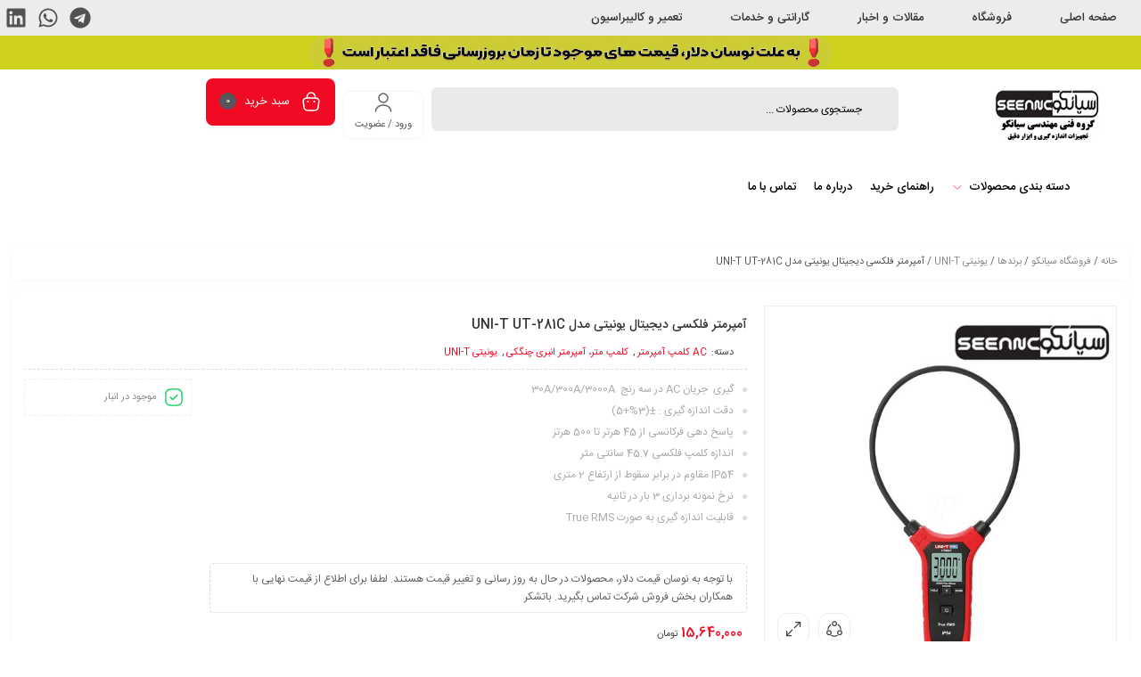

--- FILE ---
content_type: text/html; charset=UTF-8
request_url: https://www.seeanco.ir/product/%DA%A9%D9%84%D9%85%D9%BE-%D8%A2%D9%85%D9%BE%D8%B1%D9%85%D8%AA%D8%B1-%D9%81%D9%84%DA%A9%D8%B3%DB%8C-%D8%AF%DB%8C%D8%AC%DB%8C%D8%AA%D8%A7%D9%84-%DB%8C%D9%88%D9%86%DB%8C%D8%AA%DB%8C-%D9%85%D8%AF%D9%84-un/
body_size: 50461
content:
<!DOCTYPE html><html dir="rtl" lang="fa-IR"><head><script data-no-optimize="1">var litespeed_docref=sessionStorage.getItem("litespeed_docref");litespeed_docref&&(Object.defineProperty(document,"referrer",{get:function(){return litespeed_docref}}),sessionStorage.removeItem("litespeed_docref"));</script> <meta charset="UTF-8"/><meta http-equiv="X-UA-Compatible" content="IE=edge"><meta name="viewport" content="width=device-width, initial-scale=1.0"><link rel="profile" href="http://gmpg.org/xfn/11"/><link rel="pingback" href="https://www.seeanco.ir/xmlrpc.php"/> <script type="application/javascript">var mweb_ajax_url = "https://www.seeanco.ir/wp-admin/admin-ajax.php"</script><meta name='robots' content='index, follow, max-image-preview:large, max-snippet:-1, max-video-preview:-1' />
<!--[if lt IE 9]><script src="https://html5shim.googlecode.com/svn/trunk/html5.js"></script><![endif]--><title>خرید آمپرمتر فلکسی دیجیتال یونیتی مدل UNI-T UT-281C - فروشگاه اینترنتی سیانکو</title><meta name="description" content="کلمپ آمپرمتر فلکسی دیجیتال یونیتی مدل UNI-T UT-281C با کیفیت مناسب و قیمت ارزان قادر به اندازه گیری شدت آمپر تا 3000 آمپر AC با دقت +/- (3%+5) و اندازه گیری فرکانس از 45هرتز تا 500 هرتز ، از مشخصات فنی اندازه گیری کلمپ آمپر متر فلکسی UNI-T UT-281C می باشد" /><link rel="canonical" href="https://www.seeanco.ir/product/کلمپ-آمپرمتر-فلکسی-دیجیتال-یونیتی-مدل-un/" /><meta property="og:locale" content="fa_IR" /><meta property="og:type" content="product" /><meta property="og:title" content="آمپرمتر فلکسی دیجیتال یونیتی مدل UNI-T UT-281C" /><meta property="og:description" content="کلمپ آمپرمتر فلکسی دیجیتال یونیتی مدل UNI-T UT-281C با کیفیت مناسب و قیمت ارزان قادر به اندازه گیری شدت آمپر تا 3000 آمپر AC با دقت +/- (3%+5) و اندازه گیری فرکانس از 45هرتز تا 500 هرتز ، از مشخصات فنی اندازه گیری کلمپ آمپر متر فلکسی UNI-T UT-281C می باشد" /><meta property="og:url" content="https://www.seeanco.ir/product/کلمپ-آمپرمتر-فلکسی-دیجیتال-یونیتی-مدل-un/" /><meta property="og:site_name" content="فروشگاه اینترنتی سیانکو" /><meta property="article:modified_time" content="2025-10-08T08:48:20+00:00" /><meta property="og:image" content="https://www.seeanco.ir/wp-content/uploads/2019/08/ut-281C-seean-.jpg" /><meta property="og:image:width" content="800" /><meta property="og:image:height" content="800" /><meta property="og:image:type" content="image/jpeg" /><meta name="twitter:card" content="summary_large_image" /><meta name="twitter:site" content="@seean_co" /><meta name="twitter:label1" content="قیمت" /><meta name="twitter:data1" content="15,640,000&nbsp;&#x62A;&#x648;&#x645;&#x627;&#x646;" /><meta name="twitter:label2" content="دسترسی" /><meta name="twitter:data2" content="موجود" /> <script type="application/ld+json" class="yoast-schema-graph">{"@context":"https://schema.org","@graph":[{"@type":["WebPage","ItemPage"],"@id":"https://www.seeanco.ir/product/%da%a9%d9%84%d9%85%d9%be-%d8%a2%d9%85%d9%be%d8%b1%d9%85%d8%aa%d8%b1-%d9%81%d9%84%da%a9%d8%b3%db%8c-%d8%af%db%8c%d8%ac%db%8c%d8%aa%d8%a7%d9%84-%db%8c%d9%88%d9%86%db%8c%d8%aa%db%8c-%d9%85%d8%af%d9%84-un/","url":"https://www.seeanco.ir/product/%da%a9%d9%84%d9%85%d9%be-%d8%a2%d9%85%d9%be%d8%b1%d9%85%d8%aa%d8%b1-%d9%81%d9%84%da%a9%d8%b3%db%8c-%d8%af%db%8c%d8%ac%db%8c%d8%aa%d8%a7%d9%84-%db%8c%d9%88%d9%86%db%8c%d8%aa%db%8c-%d9%85%d8%af%d9%84-un/","name":"خرید آمپرمتر فلکسی دیجیتال یونیتی مدل UNI-T UT-281C - فروشگاه اینترنتی سیانکو","isPartOf":{"@id":"https://www.seeanco.ir/#website"},"primaryImageOfPage":{"@id":"https://www.seeanco.ir/product/%da%a9%d9%84%d9%85%d9%be-%d8%a2%d9%85%d9%be%d8%b1%d9%85%d8%aa%d8%b1-%d9%81%d9%84%da%a9%d8%b3%db%8c-%d8%af%db%8c%d8%ac%db%8c%d8%aa%d8%a7%d9%84-%db%8c%d9%88%d9%86%db%8c%d8%aa%db%8c-%d9%85%d8%af%d9%84-un/#primaryimage"},"image":{"@id":"https://www.seeanco.ir/product/%da%a9%d9%84%d9%85%d9%be-%d8%a2%d9%85%d9%be%d8%b1%d9%85%d8%aa%d8%b1-%d9%81%d9%84%da%a9%d8%b3%db%8c-%d8%af%db%8c%d8%ac%db%8c%d8%aa%d8%a7%d9%84-%db%8c%d9%88%d9%86%db%8c%d8%aa%db%8c-%d9%85%d8%af%d9%84-un/#primaryimage"},"thumbnailUrl":"https://www.seeanco.ir/wp-content/uploads/2019/08/ut-281C-seean-.jpg","description":"کلمپ آمپرمتر فلکسی دیجیتال یونیتی مدل UNI-T UT-281C با کیفیت مناسب و قیمت ارزان قادر به اندازه گیری شدت آمپر تا 3000 آمپر AC با دقت +/- (3%+5) و اندازه گیری فرکانس از 45هرتز تا 500 هرتز ، از مشخصات فنی اندازه گیری کلمپ آمپر متر فلکسی UNI-T UT-281C می باشد","breadcrumb":{"@id":"https://www.seeanco.ir/product/%da%a9%d9%84%d9%85%d9%be-%d8%a2%d9%85%d9%be%d8%b1%d9%85%d8%aa%d8%b1-%d9%81%d9%84%da%a9%d8%b3%db%8c-%d8%af%db%8c%d8%ac%db%8c%d8%aa%d8%a7%d9%84-%db%8c%d9%88%d9%86%db%8c%d8%aa%db%8c-%d9%85%d8%af%d9%84-un/#breadcrumb"},"inLanguage":"fa-IR","potentialAction":{"@type":"BuyAction","target":"https://www.seeanco.ir/product/کلمپ-آمپرمتر-فلکسی-دیجیتال-یونیتی-مدل-un/"}},{"@type":"ImageObject","inLanguage":"fa-IR","@id":"https://www.seeanco.ir/product/%da%a9%d9%84%d9%85%d9%be-%d8%a2%d9%85%d9%be%d8%b1%d9%85%d8%aa%d8%b1-%d9%81%d9%84%da%a9%d8%b3%db%8c-%d8%af%db%8c%d8%ac%db%8c%d8%aa%d8%a7%d9%84-%db%8c%d9%88%d9%86%db%8c%d8%aa%db%8c-%d9%85%d8%af%d9%84-un/#primaryimage","url":"https://www.seeanco.ir/wp-content/uploads/2019/08/ut-281C-seean-.jpg","contentUrl":"https://www.seeanco.ir/wp-content/uploads/2019/08/ut-281C-seean-.jpg","width":800,"height":800,"caption":"ut-281C-seean-"},{"@type":"BreadcrumbList","@id":"https://www.seeanco.ir/product/%da%a9%d9%84%d9%85%d9%be-%d8%a2%d9%85%d9%be%d8%b1%d9%85%d8%aa%d8%b1-%d9%81%d9%84%da%a9%d8%b3%db%8c-%d8%af%db%8c%d8%ac%db%8c%d8%aa%d8%a7%d9%84-%db%8c%d9%88%d9%86%db%8c%d8%aa%db%8c-%d9%85%d8%af%d9%84-un/#breadcrumb","itemListElement":[{"@type":"ListItem","position":1,"name":"خانه","item":"https://www.seeanco.ir/"},{"@type":"ListItem","position":2,"name":"فروشگاه سیانکو","item":"https://www.seeanco.ir/product/"},{"@type":"ListItem","position":3,"name":"آمپرمتر فلکسی دیجیتال یونیتی مدل UNI-T UT-281C"}]},{"@type":"WebSite","@id":"https://www.seeanco.ir/#website","url":"https://www.seeanco.ir/","name":"فروشگاه اینترنتی سیانکو","description":"مرکز خرید، فروش و ارائه مشخصات فنی تجهیزات اندازه گیری، ابزار دقیق، آزمایشگاهی و آموزشی، تست و کالیبراسیون در تهران و سایر شهرها","publisher":{"@id":"https://www.seeanco.ir/#organization"},"potentialAction":[{"@type":"SearchAction","target":{"@type":"EntryPoint","urlTemplate":"https://www.seeanco.ir/?s={search_term_string}"},"query-input":{"@type":"PropertyValueSpecification","valueRequired":true,"valueName":"search_term_string"}}],"inLanguage":"fa-IR"},{"@type":"Organization","@id":"https://www.seeanco.ir/#organization","name":"گروه فنی و مهندسی سیانکو","url":"https://www.seeanco.ir/","logo":{"@type":"ImageObject","inLanguage":"fa-IR","@id":"https://www.seeanco.ir/#/schema/logo/image/","url":"https://www.seeanco.ir/wp-content/uploads/2018/11/SEEANCO-.png","contentUrl":"https://www.seeanco.ir/wp-content/uploads/2018/11/SEEANCO-.png","width":180,"height":82,"caption":"گروه فنی و مهندسی سیانکو"},"image":{"@id":"https://www.seeanco.ir/#/schema/logo/image/"},"sameAs":["https://x.com/seean_co","https://www.pinterest.com/seeanco_Industry"]}]}</script> <meta property="product:price:amount" content="15640000" /><meta property="product:price:currency" content="IRT" /><meta property="og:availability" content="instock" /><meta property="product:availability" content="instock" /><meta property="product:condition" content="new" /><link rel='dns-prefetch' href='//use.fontawesome.com' /><link rel='dns-prefetch' href='//www.googletagmanager.com' /><link rel="alternate" type="application/rss+xml" title="فروشگاه اینترنتی سیانکو &raquo; خوراک" href="https://www.seeanco.ir/feed/" /><link rel="alternate" type="application/rss+xml" title="فروشگاه اینترنتی سیانکو &raquo; خوراک دیدگاه‌ها" href="https://www.seeanco.ir/comments/feed/" /><link rel="alternate" type="application/rss+xml" title="فروشگاه اینترنتی سیانکو &raquo; آمپرمتر فلکسی دیجیتال یونیتی مدل UNI-T UT-281C خوراک دیدگاه‌ها" href="https://www.seeanco.ir/product/%da%a9%d9%84%d9%85%d9%be-%d8%a2%d9%85%d9%be%d8%b1%d9%85%d8%aa%d8%b1-%d9%81%d9%84%da%a9%d8%b3%db%8c-%d8%af%db%8c%d8%ac%db%8c%d8%aa%d8%a7%d9%84-%db%8c%d9%88%d9%86%db%8c%d8%aa%db%8c-%d9%85%d8%af%d9%84-un/feed/" /><link rel="alternate" title="oEmbed (JSON)" type="application/json+oembed" href="https://www.seeanco.ir/wp-json/oembed/1.0/embed?url=https%3A%2F%2Fwww.seeanco.ir%2Fproduct%2F%25da%25a9%25d9%2584%25d9%2585%25d9%25be-%25d8%25a2%25d9%2585%25d9%25be%25d8%25b1%25d9%2585%25d8%25aa%25d8%25b1-%25d9%2581%25d9%2584%25da%25a9%25d8%25b3%25db%258c-%25d8%25af%25db%258c%25d8%25ac%25db%258c%25d8%25aa%25d8%25a7%25d9%2584-%25db%258c%25d9%2588%25d9%2586%25db%258c%25d8%25aa%25db%258c-%25d9%2585%25d8%25af%25d9%2584-un%2F" /><link rel="alternate" title="oEmbed (XML)" type="text/xml+oembed" href="https://www.seeanco.ir/wp-json/oembed/1.0/embed?url=https%3A%2F%2Fwww.seeanco.ir%2Fproduct%2F%25da%25a9%25d9%2584%25d9%2585%25d9%25be-%25d8%25a2%25d9%2585%25d9%25be%25d8%25b1%25d9%2585%25d8%25aa%25d8%25b1-%25d9%2581%25d9%2584%25da%25a9%25d8%25b3%25db%258c-%25d8%25af%25db%258c%25d8%25ac%25db%258c%25d8%25aa%25d8%25a7%25d9%2584-%25db%258c%25d9%2588%25d9%2586%25db%258c%25d8%25aa%25db%258c-%25d9%2585%25d8%25af%25d9%2584-un%2F&#038;format=xml" /><style id='wp-img-auto-sizes-contain-inline-css' type='text/css'>img:is([sizes=auto i],[sizes^="auto," i]){contain-intrinsic-size:3000px 1500px}
/*# sourceURL=wp-img-auto-sizes-contain-inline-css */</style><link data-optimized="2" rel="stylesheet" href="https://www.seeanco.ir/wp-content/litespeed/css/f6a54f91fa9d6eeca26ab891b36b4c58.css?ver=e6d43" /><style id='classic-theme-styles-inline-css' type='text/css'>/*! This file is auto-generated */
.wp-block-button__link{color:#fff;background-color:#32373c;border-radius:9999px;box-shadow:none;text-decoration:none;padding:calc(.667em + 2px) calc(1.333em + 2px);font-size:1.125em}.wp-block-file__button{background:#32373c;color:#fff;text-decoration:none}
/*# sourceURL=/wp-includes/css/classic-themes.min.css */</style><style id='global-styles-inline-css' type='text/css'>:root{--wp--preset--aspect-ratio--square: 1;--wp--preset--aspect-ratio--4-3: 4/3;--wp--preset--aspect-ratio--3-4: 3/4;--wp--preset--aspect-ratio--3-2: 3/2;--wp--preset--aspect-ratio--2-3: 2/3;--wp--preset--aspect-ratio--16-9: 16/9;--wp--preset--aspect-ratio--9-16: 9/16;--wp--preset--color--black: #000000;--wp--preset--color--cyan-bluish-gray: #abb8c3;--wp--preset--color--white: #ffffff;--wp--preset--color--pale-pink: #f78da7;--wp--preset--color--vivid-red: #cf2e2e;--wp--preset--color--luminous-vivid-orange: #ff6900;--wp--preset--color--luminous-vivid-amber: #fcb900;--wp--preset--color--light-green-cyan: #7bdcb5;--wp--preset--color--vivid-green-cyan: #00d084;--wp--preset--color--pale-cyan-blue: #8ed1fc;--wp--preset--color--vivid-cyan-blue: #0693e3;--wp--preset--color--vivid-purple: #9b51e0;--wp--preset--gradient--vivid-cyan-blue-to-vivid-purple: linear-gradient(135deg,rgb(6,147,227) 0%,rgb(155,81,224) 100%);--wp--preset--gradient--light-green-cyan-to-vivid-green-cyan: linear-gradient(135deg,rgb(122,220,180) 0%,rgb(0,208,130) 100%);--wp--preset--gradient--luminous-vivid-amber-to-luminous-vivid-orange: linear-gradient(135deg,rgb(252,185,0) 0%,rgb(255,105,0) 100%);--wp--preset--gradient--luminous-vivid-orange-to-vivid-red: linear-gradient(135deg,rgb(255,105,0) 0%,rgb(207,46,46) 100%);--wp--preset--gradient--very-light-gray-to-cyan-bluish-gray: linear-gradient(135deg,rgb(238,238,238) 0%,rgb(169,184,195) 100%);--wp--preset--gradient--cool-to-warm-spectrum: linear-gradient(135deg,rgb(74,234,220) 0%,rgb(151,120,209) 20%,rgb(207,42,186) 40%,rgb(238,44,130) 60%,rgb(251,105,98) 80%,rgb(254,248,76) 100%);--wp--preset--gradient--blush-light-purple: linear-gradient(135deg,rgb(255,206,236) 0%,rgb(152,150,240) 100%);--wp--preset--gradient--blush-bordeaux: linear-gradient(135deg,rgb(254,205,165) 0%,rgb(254,45,45) 50%,rgb(107,0,62) 100%);--wp--preset--gradient--luminous-dusk: linear-gradient(135deg,rgb(255,203,112) 0%,rgb(199,81,192) 50%,rgb(65,88,208) 100%);--wp--preset--gradient--pale-ocean: linear-gradient(135deg,rgb(255,245,203) 0%,rgb(182,227,212) 50%,rgb(51,167,181) 100%);--wp--preset--gradient--electric-grass: linear-gradient(135deg,rgb(202,248,128) 0%,rgb(113,206,126) 100%);--wp--preset--gradient--midnight: linear-gradient(135deg,rgb(2,3,129) 0%,rgb(40,116,252) 100%);--wp--preset--font-size--small: 13px;--wp--preset--font-size--medium: 20px;--wp--preset--font-size--large: 36px;--wp--preset--font-size--x-large: 42px;--wp--preset--spacing--20: 0.44rem;--wp--preset--spacing--30: 0.67rem;--wp--preset--spacing--40: 1rem;--wp--preset--spacing--50: 1.5rem;--wp--preset--spacing--60: 2.25rem;--wp--preset--spacing--70: 3.38rem;--wp--preset--spacing--80: 5.06rem;--wp--preset--shadow--natural: 6px 6px 9px rgba(0, 0, 0, 0.2);--wp--preset--shadow--deep: 12px 12px 50px rgba(0, 0, 0, 0.4);--wp--preset--shadow--sharp: 6px 6px 0px rgba(0, 0, 0, 0.2);--wp--preset--shadow--outlined: 6px 6px 0px -3px rgb(255, 255, 255), 6px 6px rgb(0, 0, 0);--wp--preset--shadow--crisp: 6px 6px 0px rgb(0, 0, 0);}:where(.is-layout-flex){gap: 0.5em;}:where(.is-layout-grid){gap: 0.5em;}body .is-layout-flex{display: flex;}.is-layout-flex{flex-wrap: wrap;align-items: center;}.is-layout-flex > :is(*, div){margin: 0;}body .is-layout-grid{display: grid;}.is-layout-grid > :is(*, div){margin: 0;}:where(.wp-block-columns.is-layout-flex){gap: 2em;}:where(.wp-block-columns.is-layout-grid){gap: 2em;}:where(.wp-block-post-template.is-layout-flex){gap: 1.25em;}:where(.wp-block-post-template.is-layout-grid){gap: 1.25em;}.has-black-color{color: var(--wp--preset--color--black) !important;}.has-cyan-bluish-gray-color{color: var(--wp--preset--color--cyan-bluish-gray) !important;}.has-white-color{color: var(--wp--preset--color--white) !important;}.has-pale-pink-color{color: var(--wp--preset--color--pale-pink) !important;}.has-vivid-red-color{color: var(--wp--preset--color--vivid-red) !important;}.has-luminous-vivid-orange-color{color: var(--wp--preset--color--luminous-vivid-orange) !important;}.has-luminous-vivid-amber-color{color: var(--wp--preset--color--luminous-vivid-amber) !important;}.has-light-green-cyan-color{color: var(--wp--preset--color--light-green-cyan) !important;}.has-vivid-green-cyan-color{color: var(--wp--preset--color--vivid-green-cyan) !important;}.has-pale-cyan-blue-color{color: var(--wp--preset--color--pale-cyan-blue) !important;}.has-vivid-cyan-blue-color{color: var(--wp--preset--color--vivid-cyan-blue) !important;}.has-vivid-purple-color{color: var(--wp--preset--color--vivid-purple) !important;}.has-black-background-color{background-color: var(--wp--preset--color--black) !important;}.has-cyan-bluish-gray-background-color{background-color: var(--wp--preset--color--cyan-bluish-gray) !important;}.has-white-background-color{background-color: var(--wp--preset--color--white) !important;}.has-pale-pink-background-color{background-color: var(--wp--preset--color--pale-pink) !important;}.has-vivid-red-background-color{background-color: var(--wp--preset--color--vivid-red) !important;}.has-luminous-vivid-orange-background-color{background-color: var(--wp--preset--color--luminous-vivid-orange) !important;}.has-luminous-vivid-amber-background-color{background-color: var(--wp--preset--color--luminous-vivid-amber) !important;}.has-light-green-cyan-background-color{background-color: var(--wp--preset--color--light-green-cyan) !important;}.has-vivid-green-cyan-background-color{background-color: var(--wp--preset--color--vivid-green-cyan) !important;}.has-pale-cyan-blue-background-color{background-color: var(--wp--preset--color--pale-cyan-blue) !important;}.has-vivid-cyan-blue-background-color{background-color: var(--wp--preset--color--vivid-cyan-blue) !important;}.has-vivid-purple-background-color{background-color: var(--wp--preset--color--vivid-purple) !important;}.has-black-border-color{border-color: var(--wp--preset--color--black) !important;}.has-cyan-bluish-gray-border-color{border-color: var(--wp--preset--color--cyan-bluish-gray) !important;}.has-white-border-color{border-color: var(--wp--preset--color--white) !important;}.has-pale-pink-border-color{border-color: var(--wp--preset--color--pale-pink) !important;}.has-vivid-red-border-color{border-color: var(--wp--preset--color--vivid-red) !important;}.has-luminous-vivid-orange-border-color{border-color: var(--wp--preset--color--luminous-vivid-orange) !important;}.has-luminous-vivid-amber-border-color{border-color: var(--wp--preset--color--luminous-vivid-amber) !important;}.has-light-green-cyan-border-color{border-color: var(--wp--preset--color--light-green-cyan) !important;}.has-vivid-green-cyan-border-color{border-color: var(--wp--preset--color--vivid-green-cyan) !important;}.has-pale-cyan-blue-border-color{border-color: var(--wp--preset--color--pale-cyan-blue) !important;}.has-vivid-cyan-blue-border-color{border-color: var(--wp--preset--color--vivid-cyan-blue) !important;}.has-vivid-purple-border-color{border-color: var(--wp--preset--color--vivid-purple) !important;}.has-vivid-cyan-blue-to-vivid-purple-gradient-background{background: var(--wp--preset--gradient--vivid-cyan-blue-to-vivid-purple) !important;}.has-light-green-cyan-to-vivid-green-cyan-gradient-background{background: var(--wp--preset--gradient--light-green-cyan-to-vivid-green-cyan) !important;}.has-luminous-vivid-amber-to-luminous-vivid-orange-gradient-background{background: var(--wp--preset--gradient--luminous-vivid-amber-to-luminous-vivid-orange) !important;}.has-luminous-vivid-orange-to-vivid-red-gradient-background{background: var(--wp--preset--gradient--luminous-vivid-orange-to-vivid-red) !important;}.has-very-light-gray-to-cyan-bluish-gray-gradient-background{background: var(--wp--preset--gradient--very-light-gray-to-cyan-bluish-gray) !important;}.has-cool-to-warm-spectrum-gradient-background{background: var(--wp--preset--gradient--cool-to-warm-spectrum) !important;}.has-blush-light-purple-gradient-background{background: var(--wp--preset--gradient--blush-light-purple) !important;}.has-blush-bordeaux-gradient-background{background: var(--wp--preset--gradient--blush-bordeaux) !important;}.has-luminous-dusk-gradient-background{background: var(--wp--preset--gradient--luminous-dusk) !important;}.has-pale-ocean-gradient-background{background: var(--wp--preset--gradient--pale-ocean) !important;}.has-electric-grass-gradient-background{background: var(--wp--preset--gradient--electric-grass) !important;}.has-midnight-gradient-background{background: var(--wp--preset--gradient--midnight) !important;}.has-small-font-size{font-size: var(--wp--preset--font-size--small) !important;}.has-medium-font-size{font-size: var(--wp--preset--font-size--medium) !important;}.has-large-font-size{font-size: var(--wp--preset--font-size--large) !important;}.has-x-large-font-size{font-size: var(--wp--preset--font-size--x-large) !important;}
:where(.wp-block-post-template.is-layout-flex){gap: 1.25em;}:where(.wp-block-post-template.is-layout-grid){gap: 1.25em;}
:where(.wp-block-term-template.is-layout-flex){gap: 1.25em;}:where(.wp-block-term-template.is-layout-grid){gap: 1.25em;}
:where(.wp-block-columns.is-layout-flex){gap: 2em;}:where(.wp-block-columns.is-layout-grid){gap: 2em;}
:root :where(.wp-block-pullquote){font-size: 1.5em;line-height: 1.6;}
/*# sourceURL=global-styles-inline-css */</style><style id='woocommerce-inline-inline-css' type='text/css'>.woocommerce form .form-row .required { visibility: visible; }
/*# sourceURL=woocommerce-inline-inline-css */</style><link rel='stylesheet' id='contactus.fa.css-css' href='https://use.fontawesome.com/releases/v5.8.1/css/all.css?ver=2.2.7' type='text/css' media='all' /><style id='mweb-style-inline-css' type='text/css'>@font-face{font-family:"IRANSansnum";font-style:normal;font-weight:500;font-display:block;src:url("https://www.seeanco.ir/wp-content/themes/mweb-digiland-pro/assets/fonts/IRANSans-medium-fanum.eot");src:url("https://www.seeanco.ir/wp-content/themes/mweb-digiland-pro/assets/fonts/IRANSans-medium-fanum.eot?#iefix") format("embedded-opentype"), url("https://www.seeanco.ir/wp-content/themes/mweb-digiland-pro/assets/fonts/IRANSans-medium-fanum.woff") format("woff"), url("https://www.seeanco.ir/wp-content/themes/mweb-digiland-pro/assets/fonts/IRANSans-medium-fanum.ttf") format("truetype")}@font-face{font-family:"IRANSansnum";font-style:normal;font-weight:normal;font-display:block;src:url("https://www.seeanco.ir/wp-content/themes/mweb-digiland-pro/assets/fonts/IRANSans-fanum.eot");src:url("https://www.seeanco.ir/wp-content/themes/mweb-digiland-pro/assets/fonts/IRANSans-fanum.eot?#iefix") format("embedded-opentype"), url("https://www.seeanco.ir/wp-content/themes/mweb-digiland-pro/assets/fonts/IRANSans-fanum.woff") format("woff"), url("https://www.seeanco.ir/wp-content/themes/mweb-digiland-pro/assets/fonts/IRANSans-fanum.ttf") format("truetype")}@media (min-width:1200px){.container{max-width:1300px}header .my_sticky #navigation{max-width:1300px}}:root{--maincolor:#F00A23;--mainfont:IRANSansnum;--mainfontnum:IRANSansnum;--borderradius:7px}.header_offer{font-size:12px;text-align:center}.elm_c_wrap{left:auto !important;right:25px}.elm_c_btn.btn_c_all{background-color:#FC0111}.mweb-main-menu ul>li.level-0>a{font-size:12px;font-weight:500;color:#333}.mweb-main-menu ul>li.level-0{line-height:49px}.entry-content>p, .entry_content_inner>p{font-size:12px}.entry-content>h2, .entry_content_inner>h2{font-size:;font-weight:500;color:;line-height:}.entry-content>h3, .entry_content_inner>h3{font-size:;font-weight:500;color:;line-height:}#header{margin:0 auto}#tab-description table{border-bottom-color:#000000;border-bottom-width:1px}#swiper-wrapper-eee6281bf5e104124 .item .elm_txt_l{top:45px !important}@media (max-width:667px){.elementor .elementor-element .e-con-inner .elementor-element .elementor-element .elementor-widget-container .mweb-block-wrap .block-content-wrap .clear .xslider .swiper-wrapper .swiper-slide .item .item-area .product-image-area .product-image .elm_txt_l{left:-4px !important}.woocommerce .price del:after, .td_price del:after{background-color:#333}@media (max-width:376px){.elementor .elementor-element .e-con-inner .elementor-element .elementor-element .elementor-widget-container .mweb-block-wrap .block-content-wrap .clear .xslider .swiper-wrapper .swiper-slide .item .item-area .product-image-area .product-image .elm_txt_l{left:5px !important}.elementor .item .elm_txt_l{}}@media (min-width:769px){#swiper-wrapper-eee6281bf5e104124 .item .elm_txt_l{left:4px !important}}@media (max-width:500px){.block-wrapper .blog_body a{display:grid;align-content:center;justify-content:center}}
/*# sourceURL=mweb-style-inline-css */</style> <script type="litespeed/javascript" data-src="https://www.seeanco.ir/wp-includes/js/jquery/jquery.min.js" id="jquery-core-js"></script> <script id="wc-add-to-cart-js-extra" type="litespeed/javascript">var wc_add_to_cart_params={"ajax_url":"/wp-admin/admin-ajax.php","wc_ajax_url":"/?wc-ajax=%%endpoint%%","i18n_view_cart":"\u0645\u0634\u0627\u0647\u062f\u0647 \u0633\u0628\u062f \u062e\u0631\u06cc\u062f","cart_url":"https://www.seeanco.ir/cart-2/","is_cart":"","cart_redirect_after_add":"yes"}</script> <script id="wc-single-product-js-extra" type="litespeed/javascript">var wc_single_product_params={"i18n_required_rating_text":"\u0644\u0637\u0641\u0627 \u06cc\u06a9 \u0627\u0645\u062a\u06cc\u0627\u0632 \u0631\u0627 \u0627\u0646\u062a\u062e\u0627\u0628 \u06a9\u0646\u06cc\u062f","i18n_rating_options":["\u06f1 \u0627\u0632 \u06f5 \u0633\u062a\u0627\u0631\u0647","\u06f2 \u0627\u0632 \u06f5 \u0633\u062a\u0627\u0631\u0647","\u06f3 \u0627\u0632 \u06f5 \u0633\u062a\u0627\u0631\u0647","\u06f4 \u0627\u0632 \u06f5 \u0633\u062a\u0627\u0631\u0647","\u06f5 \u0627\u0632 \u06f5 \u0633\u062a\u0627\u0631\u0647"],"i18n_product_gallery_trigger_text":"\u0645\u0634\u0627\u0647\u062f\u0647 \u06af\u0627\u0644\u0631\u06cc \u062a\u0635\u0627\u0648\u06cc\u0631 \u0628\u0647 \u0635\u0648\u0631\u062a \u062a\u0645\u0627\u0645 \u0635\u0641\u062d\u0647","review_rating_required":"yes","flexslider":{"rtl":!0,"animation":"slide","smoothHeight":!0,"directionNav":!1,"controlNav":"thumbnails","slideshow":!1,"animationSpeed":500,"animationLoop":!1,"allowOneSlide":!1},"zoom_enabled":"","zoom_options":[],"photoswipe_enabled":"","photoswipe_options":{"shareEl":!1,"closeOnScroll":!1,"history":!1,"hideAnimationDuration":0,"showAnimationDuration":0},"flexslider_enabled":""}</script> <script id="woocommerce-js-extra" type="litespeed/javascript">var woocommerce_params={"ajax_url":"/wp-admin/admin-ajax.php","wc_ajax_url":"/?wc-ajax=%%endpoint%%","i18n_password_show":"\u0646\u0645\u0627\u06cc\u0634 \u0631\u0645\u0632 \u0639\u0628\u0648\u0631","i18n_password_hide":"\u0645\u062e\u0641\u06cc\u200c\u0633\u0627\u0632\u06cc \u0631\u0645\u0632 \u0639\u0628\u0648\u0631"}</script> <script id="contactus-js-extra" type="litespeed/javascript">var arCUVars={"url":"https://www.seeanco.ir/wp-admin/admin-ajax.php","version":"2.2.7","_wpnonce":"\u003Cinput type=\"hidden\" id=\"_wpnonce\" name=\"_wpnonce\" value=\"f51bf6be19\" /\u003E\u003Cinput type=\"hidden\" name=\"_wp_http_referer\" value=\"/product/%DA%A9%D9%84%D9%85%D9%BE-%D8%A2%D9%85%D9%BE%D8%B1%D9%85%D8%AA%D8%B1-%D9%81%D9%84%DA%A9%D8%B3%DB%8C-%D8%AF%DB%8C%D8%AC%DB%8C%D8%AA%D8%A7%D9%84-%DB%8C%D9%88%D9%86%DB%8C%D8%AA%DB%8C-%D9%85%D8%AF%D9%84-un/\" /\u003E"}</script> <link rel="https://api.w.org/" href="https://www.seeanco.ir/wp-json/" /><link rel="alternate" title="JSON" type="application/json" href="https://www.seeanco.ir/wp-json/wp/v2/product/14449" /><link rel="EditURI" type="application/rsd+xml" title="RSD" href="https://www.seeanco.ir/xmlrpc.php?rsd" /><meta name="generator" content="WordPress 6.9" /><meta name="generator" content="WooCommerce 10.4.3" /><link rel='shortlink' href='https://www.seeanco.ir/?p=14449' /><meta name="generator" content="Site Kit by Google 1.168.0" /><meta name="generator" content="Redux 4.4.9" />	<noscript><style>.woocommerce-product-gallery{ opacity: 1 !important; }</style></noscript><meta name="generator" content="Elementor 3.34.0; features: e_font_icon_svg, additional_custom_breakpoints; settings: css_print_method-external, google_font-disabled, font_display-swap"><style>.e-con.e-parent:nth-of-type(n+4):not(.e-lazyloaded):not(.e-no-lazyload),
				.e-con.e-parent:nth-of-type(n+4):not(.e-lazyloaded):not(.e-no-lazyload) * {
					background-image: none !important;
				}
				@media screen and (max-height: 1024px) {
					.e-con.e-parent:nth-of-type(n+3):not(.e-lazyloaded):not(.e-no-lazyload),
					.e-con.e-parent:nth-of-type(n+3):not(.e-lazyloaded):not(.e-no-lazyload) * {
						background-image: none !important;
					}
				}
				@media screen and (max-height: 640px) {
					.e-con.e-parent:nth-of-type(n+2):not(.e-lazyloaded):not(.e-no-lazyload),
					.e-con.e-parent:nth-of-type(n+2):not(.e-lazyloaded):not(.e-no-lazyload) * {
						background-image: none !important;
					}
				}</style><link rel="icon" href="https://www.seeanco.ir/wp-content/uploads/2018/10/cropped-SEEANCO-favicon-1-32x32.jpg" sizes="32x32" /><link rel="icon" href="https://www.seeanco.ir/wp-content/uploads/2018/10/cropped-SEEANCO-favicon-1-192x192.jpg" sizes="192x192" /><link rel="apple-touch-icon" href="https://www.seeanco.ir/wp-content/uploads/2018/10/cropped-SEEANCO-favicon-1-180x180.jpg" /><meta name="msapplication-TileImage" content="https://www.seeanco.ir/wp-content/uploads/2018/10/cropped-SEEANCO-favicon-1-270x270.jpg" /><style type="text/css" id="wp-custom-css">.single table{
 border: 1px solid #a9a9a9;
margin:10px 0
}
.single table tr th{
 padding: 3px 10px;
 border-bottom: 3px double #a9a9a9;
}
.single table tr td{
 padding: 3px 10px;
border-bottom: 1px solid #a9a9a9;
}
.single table tr:last-child td{
    border-bottom: none;
}
.single:note(.woocommerce table.shop_table) table, th, td {
  border: 1px solid black;
}

.................................................
.entry-content:not(.woocommerce-Tabs-panel--additional_information) table{
 border: 1px solid #a9a9a9;
margin:10px 0
}
.entry-content:not(.woocommerce-Tabs-panel--additional_information) table tr th{
 padding: 3px 10px;
 border-bottom: 3px double #a9a9a9;
}
.entry-content:not(.woocommerce-Tabs-panel--additional_information) table tr td{
 padding: 3px 10px;
border-bottom: 1px solid #a9a9a9;
}
.entry-content:not(.woocommerce-Tabs-panel--additional_information) table tr:last-child td{
    border-bottom: none;
}
.entry-content:not(.woocommerce-Tabs-panel--additional_information) table, .entry-content:not(.woocommerce-Tabs-panel--additional_information) table th, .entry-content:not(.woocommerce-Tabs-panel--additional_information) table td {
  border: 1px solid black;
}
.dataTables_scrollHeadInner{ width: 100%; }</style></head><body class="rtl wp-singular product-template-default single single-product postid-14449 wp-custom-logo wp-embed-responsive wp-theme-mweb-digiland-pro theme-mweb-digiland-pro woocommerce woocommerce-page woocommerce-no-js mweb-body labelstyle_three style_tabs_default elementor-default elementor-kit-20129" itemscope  itemtype="https://schema.org/WebPage" ><div class="togglesidebar cart_sidebar"><div class="cart_sidebar_wrap"><div class="cart_sidebar_head"><div class="cart_sidebar_close close_sidebar" data-class="open_cart_sidebar"><svg class="pack-theme" viewBox="0 0 24 24"><use xlink:href="https://www.seeanco.ir/wp-content/themes/mweb-digiland-pro/assets/images/icons.svg#close-square"></use></svg></div>
<strong>سبد خرید</strong><div class="cart_count">0</div></div><div class="widget_shopping_cart_content"><form id="mweb-mini-cart-form" action="https://www.seeanco.ir/cart-2/" method="post">
<input type="hidden" id="_wpnonce" name="_wpnonce" value="00d1c73eb3" /><input type="hidden" name="_wp_http_referer" value="/product/%DA%A9%D9%84%D9%85%D9%BE-%D8%A2%D9%85%D9%BE%D8%B1%D9%85%D8%AA%D8%B1-%D9%81%D9%84%DA%A9%D8%B3%DB%8C-%D8%AF%DB%8C%D8%AC%DB%8C%D8%AA%D8%A7%D9%84-%DB%8C%D9%88%D9%86%DB%8C%D8%AA%DB%8C-%D9%85%D8%AF%D9%84-un/" /></form><p class="woocommerce-mini-cart__empty-message"><svg class="pack-theme" viewBox="0 0 24 24"><use xlink:href="https://www.seeanco.ir/wp-content/themes/mweb-digiland-pro/assets/images/icons.svg#bag-2"></use></svg>هیچ محصولی در سبد خرید نیست.</p></div></div></div><div class="elm_form_w account_action"><div class="title">حساب کاربری</div><div class="login_wrap"><form id="mweb_login" action="#0" method="post"><p class="form-row-wide row-mobile">
<span class="woocommerce-input-wrapper mobile"><svg class="pack-theme" viewBox="0 0 24 24"><use xlink:href="https://www.seeanco.ir/wp-content/themes/mweb-digiland-pro/assets/images/icons.svg#mobile"></use></svg><input type="text" name="phone_number" placeholder="شماره موبایل - - - - - - - - - 09" value="" maxlength="11" required=""></span></p><div class="flex_row flex_space-between margin_10">
<label class="label_remember_me"><input type="checkbox" id="remember-me" name="remember-me"><span class="remember_me">مرا به خاطر بسپار</span></label></div><p id="message"></p>
<input type="hidden" name="action" value="ajax_login" />
<input type="hidden" name="type" value="otp" />
<input type="submit" value="ورود" class="wp_login_btn"></form>
<span class="seprator"><i>یا</i></span><div class="create_account"><span class="button"><svg class="pack-theme" viewBox="0 0 24 24"><use xlink:href="https://www.seeanco.ir/wp-content/themes/mweb-digiland-pro/assets/images/icons.svg#profile-add"></use></svg> ساخت حساب کاربری</span></div></div><div class="register_wrap">
<i class="close_modal"><svg class="pack-theme" viewBox="0 0 24 24"><use xlink:href="https://www.seeanco.ir/wp-content/themes/mweb-digiland-pro/assets/images/icons.svg#close-square"></use></svg></i><form id="mweb_register" action="#0" method="post"><p class="form-row-wide row-mobile">
<span class="woocommerce-input-wrapper mobile"><svg class="pack-theme" viewBox="0 0 24 24"><use xlink:href="https://www.seeanco.ir/wp-content/themes/mweb-digiland-pro/assets/images/icons.svg#mobile"></use></svg><input type="text" name="phone_number" placeholder="شماره موبایل - - - - - - - - - 09" value="" maxlength="11" required=""></span></p><p id="message"></p>
<input type="hidden" name="type" value="otp" />
<input type="hidden" name="action" value="ajax_register" /><div class="flex_row">
<input type="submit" class="wp_register_btn" value="عضویت"></div></form></div></div><header data-elementor-type="header" data-elementor-id="20132" class="elementor elementor-20132 elementor-location-header" data-elementor-post-type="elementor_library"><div class="elementor-element elementor-element-01cc3d5 elementor-hidden-mobile e-flex e-con-boxed e-con e-parent" data-id="01cc3d5" data-element_type="container" data-settings="{&quot;background_background&quot;:&quot;classic&quot;}"><div class="e-con-inner"><div class="elementor-element elementor-element-c9666f1 elementor-menu--blur-yes elementor-hidden-tablet elementor-widget elementor-widget-my-header-menu" data-id="c9666f1" data-element_type="widget" data-widget_type="my-header-menu.default"><div class="elementor-widget-container"><div id="navigation" class="mweb-drop-down mweb-main-menu"><ul id="menu-%d8%af%d8%b3%d8%aa%d8%b1%d8%b3%db%8c-%d8%b3%d8%b1%db%8c%d8%b9" class="menu"><li  class="level-0 menu-item-10812 std-menu menu-item menu-item-type-custom menu-item-object-custom menu-item-home" ><a href="https://www.seeanco.ir/"><span class="el_text">صفحه اصلی</span></a></li><li  class="level-0 menu-item-10810 std-menu menu-item menu-item-type-post_type menu-item-object-page current_page_parent" ><a href="https://www.seeanco.ir/product/"><span class="el_text">فروشگاه</span></a></li><li  class="level-0 menu-item-10934 std-menu menu-item menu-item-type-custom menu-item-object-custom" ><a href="https://www.seeanco.ir/category/news/"><span class="el_text">مقالات و اخبار</span></a></li><li  class="level-0 menu-item-10909 std-menu menu-item menu-item-type-custom menu-item-object-custom" ><a href="#"><span class="el_text">گارانتی و خدمات</span></a></li><li  class="level-0 menu-item-21687 std-menu menu-item menu-item-type-custom menu-item-object-custom" ><a href="#"><span class="el_text">تعمیر و کالیبراسیون</span></a></li></ul></div><div class="off-canvas-wrap "><div class="close-off-canvas-wrap"><a href="#" id="mweb-close-off-canvas"><svg xmlns="http://www.w3.org/2000/svg" viewBox="0 0 384 512"><path d="M324.5 411.1c6.2 6.2 16.4 6.2 22.6 0s6.2-16.4 0-22.6L214.6 256 347.1 123.5c6.2-6.2 6.2-16.4 0-22.6s-16.4-6.2-22.6 0L192 233.4 59.5 100.9c-6.2-6.2-16.4-6.2-22.6 0s-6.2 16.4 0 22.6L169.4 256 36.9 388.5c-6.2 6.2-6.2 16.4 0 22.6s16.4 6.2 22.6 0L192 278.6 324.5 411.1z"/></svg></a></div><div class="off-canvas-inner"><div id="mweb-mobile-nav" class="mobile-menu-wrap"><ul id="menu-headertoplinks" class="mobile-menu"><li  class="menu-item-21182 menu-item menu-item-type-custom menu-item-object-custom menu-item-has-children"><a href="#">دسته بندی محصولات<span class="explain-menu"><svg class="pack-theme" viewBox="0 0 24 24"><use xlink:href="https://www.seeanco.ir/wp-content/themes/mweb-digiland-pro/assets/images/icons.svg#arrow-left-1"></use></svg></span></a><ul class="sub-menu"><li  class="menu-item-8673 menu-item menu-item-type-custom menu-item-object-custom menu-item-has-children"><a href="https://www.seeanco.ir/product-category/electrical-and-electronic-measuring-devices/">الکتریکی<span class="explain-menu"><svg class="pack-theme" viewBox="0 0 24 24"><use xlink:href="https://www.seeanco.ir/wp-content/themes/mweb-digiland-pro/assets/images/icons.svg#arrow-left-1"></use></svg></span></a><ul class="sub-menu"><li  class="menu-item-8675 menu-item menu-item-type-custom menu-item-object-custom"><a href="https://www.seeanco.ir/product-category/electrical-and-electronic-measuring-devices/rst-meter-frequency-meter-phase/">RST متر ،توالی سنج فاز</a></li><li  class="menu-item-8676 menu-item menu-item-type-custom menu-item-object-custom"><a href="https://www.seeanco.ir/product-category/electrical-and-electronic-measuring-devices/tester-battery-capacity-gauge/">تستر باطری ،ظرفیت سنج</a></li><li  class="menu-item-8678 menu-item menu-item-type-custom menu-item-object-custom"><a href="https://www.seeanco.ir/product-category/electrical-and-electronic-measuring-devices/lcr-meters/">ال سی ار متر ،ICR متر</a></li><li  class="menu-item-8628 menu-item menu-item-type-custom menu-item-object-custom menu-item-has-children"><a href="https://www.seeanco.ir/product-category/electrical-and-electronic-measuring-devices/earth-tester-ground-resistance-testing/">ارت سنج<span class="explain-menu"><svg class="pack-theme" viewBox="0 0 24 24"><use xlink:href="https://www.seeanco.ir/wp-content/themes/mweb-digiland-pro/assets/images/icons.svg#arrow-left-1"></use></svg></span></a><ul class="sub-menu"><li  class="menu-item-10234 menu-item menu-item-type-custom menu-item-object-custom"><a href="https://www.seeanco.ir/product-category/electrical-and-electronic-measuring-devices/earth-tester-ground-resistance-testing/ارت-سنج-دیجیتال/">ارت سنج دیجیتال</a></li><li  class="menu-item-10237 menu-item menu-item-type-custom menu-item-object-custom"><a href="https://www.seeanco.ir/product-category/electrical-and-electronic-measuring-devices/earth-tester-ground-resistance-testing/ارت-سنج-کلمپی/">ارت سنج کلمپی</a></li><li  class="menu-item-10236 menu-item menu-item-type-custom menu-item-object-custom"><a href="https://www.seeanco.ir/product-category/electrical-and-electronic-measuring-devices/earth-tester-ground-resistance-testing/ارت-سنج-دیجیتال/ارت-سنج-سه-سیمه/">ارت سنج سه سیمه</a></li><li  class="menu-item-10235 menu-item menu-item-type-custom menu-item-object-custom"><a href="https://www.seeanco.ir/product-category/electrical-and-electronic-measuring-devices/earth-tester-ground-resistance-testing/ارت-سنج-دیجیتال/ارت-سنج-چهار-سیمه/">ارت سنج چهارسیمه</a></li><li  class="menu-item-11982 menu-item menu-item-type-custom menu-item-object-custom"><a href="https://www.seeanco.ir/product-category/electrical-and-electronic-measuring-devices/earth-tester-ground-resistance-testing/">همه موارد این دسته</a></li></ul></li><li  class="menu-item-8679 menu-item menu-item-type-custom menu-item-object-custom"><a href="https://www.seeanco.ir/product-category/electrical-and-electronic-measuring-devices/frequency-meter/">فرکانس متر</a></li><li  class="menu-item-8680 menu-item menu-item-type-custom menu-item-object-custom"><a href="https://www.seeanco.ir/product-category/laboratory-equipment-training/power-and-harmonics-analyzer/">پاور و هارمونیک آنالایزر</a></li><li  class="menu-item-8681 menu-item menu-item-type-custom menu-item-object-custom"><a href="https://www.seeanco.ir/product-category/electrical-and-electronic-measuring-devices/gauss-meter-tesla-meter-magnetometer/">گوس متر, تسلامتر ،مغناطیس سنج</a></li><li  class="menu-item-10233 menu-item menu-item-type-custom menu-item-object-custom"><a href="https://www.seeanco.ir/product-category/electrical-and-electronic-measuring-devices/rst-meter-frequency-meter-phase/">RST متر-توالی سنج فاز</a></li><li  class="menu-item-10238 menu-item menu-item-type-custom menu-item-object-custom menu-item-has-children"><a href="https://www.seeanco.ir/product-category/electrical-and-electronic-measuring-devices/electricity-detector-electrical-meter/">ردیاب برق-تستر برق<span class="explain-menu"><svg class="pack-theme" viewBox="0 0 24 24"><use xlink:href="https://www.seeanco.ir/wp-content/themes/mweb-digiland-pro/assets/images/icons.svg#arrow-left-1"></use></svg></span></a><ul class="sub-menu"><li  class="menu-item-10239 menu-item menu-item-type-custom menu-item-object-custom"><a href="https://www.seeanco.ir/product-category/electrical-and-electronic-measuring-devices/diagnostic-cables-inductive-test-light/">عیب یاب کابل-فازمتر القایی</a></li><li  class="menu-item-10241 menu-item menu-item-type-custom menu-item-object-custom"><a href="https://www.seeanco.ir/product-category/electrical-and-electronic-measuring-devices/diagnostic-cables-inductive-test-light/induction-test-phase/">فازمتر القایی</a></li><li  class="menu-item-10242 menu-item menu-item-type-custom menu-item-object-custom"><a href="https://www.seeanco.ir/product-category/electrical-and-electronic-measuring-devices/phase-detectors-detectors-pair-cable-cable-tester-finder/">فاز یاب-زوج یاب کابل-تستر کابل-فایندر</a></li><li  class="menu-item-10244 menu-item menu-item-type-custom menu-item-object-custom"><a href="https://www.seeanco.ir/product-category/electrical-and-electronic-measuring-devices/phase-detectors-detectors-pair-cable-cable-tester-finder/finder/">فایندر</a></li><li  class="menu-item-10240 menu-item menu-item-type-custom menu-item-object-custom"><a href="https://www.seeanco.ir/product-category/electrical-and-electronic-measuring-devices/diagnostic-cables-inductive-test-light/diagnostic-cable/">عیب یاب کابل</a></li><li  class="menu-item-10243 menu-item menu-item-type-custom menu-item-object-custom"><a href="https://www.seeanco.ir/product-category/electrical-and-electronic-measuring-devices/phase-detectors-detectors-pair-cable-cable-tester-finder/network-cable-tester/">تستر کابل شبکه</a></li><li  class="menu-item-11985 menu-item menu-item-type-custom menu-item-object-custom"><a href="https://www.seeanco.ir/product-category/electrical-and-electronic-measuring-devices/electricity-detector-electrical-meter/">همه موارد این دسته</a></li></ul></li><li  class="menu-item-10246 menu-item menu-item-type-custom menu-item-object-custom menu-item-has-children"><a href="https://www.seeanco.ir/product-category/electrical-and-electronic-measuring-devices/clamp-ammeter-ammeter-jaw-grips/">کلمپ آمپرمتر ،آمپرمتر انبری چنگکی<span class="explain-menu"><svg class="pack-theme" viewBox="0 0 24 24"><use xlink:href="https://www.seeanco.ir/wp-content/themes/mweb-digiland-pro/assets/images/icons.svg#arrow-left-1"></use></svg></span></a><ul class="sub-menu"><li  class="menu-item-10249 menu-item menu-item-type-custom menu-item-object-custom"><a href="https://www.seeanco.ir/product-category/electrical-and-electronic-measuring-devices/clamp-ammeter-ammeter-jaw-grips/acdc-clamp-ammeter/">کلمپ آمپرمتر AC/DC</a></li><li  class="menu-item-10248 menu-item menu-item-type-custom menu-item-object-custom"><a href="https://www.seeanco.ir/product-category/electrical-and-electronic-measuring-devices/clamp-ammeter-ammeter-jaw-grips/ac-clamp-ammeter/">کلمپ آمپرمتر AC</a></li><li  class="menu-item-10250 menu-item menu-item-type-custom menu-item-object-custom"><a href="https://www.seeanco.ir/product-category/electrical-and-electronic-measuring-devices/clamp-ammeter-ammeter-jaw-grips/dc-clamp-ammeter/">کلمپ آمپرمتر DC</a></li><li  class="menu-item-10252 menu-item menu-item-type-custom menu-item-object-custom"><a href="https://www.seeanco.ir/product-category/electrical-and-electronic-measuring-devices/clamp-ammeter-ammeter-jaw-grips/ammeter-clamped-specific/">کلمپ آمپرمتر خاص</a></li><li  class="menu-item-10254 menu-item menu-item-type-custom menu-item-object-custom"><a href="https://www.seeanco.ir/product-category/electrical-and-electronic-measuring-devices/clamp-ammeter-ammeter-jaw-grips/leak-flow/">نشت یاب جریان</a></li><li  class="menu-item-11984 menu-item menu-item-type-custom menu-item-object-custom"><a href="https://www.seeanco.ir/product-category/electrical-and-electronic-measuring-devices/clamp-ammeter-ammeter-jaw-grips/">همه موارد این دسته</a></li></ul></li><li  class="menu-item-10255 menu-item menu-item-type-custom menu-item-object-custom"><a href="https://www.seeanco.ir/product-category/electrical-and-electronic-measuring-devices/power-supply-adapter/">منبع تغذیه-آداپتور</a></li><li  class="menu-item-8674 menu-item menu-item-type-custom menu-item-object-custom menu-item-has-children"><a href="https://www.seeanco.ir/product-category/electrical-and-electronic-measuring-devices/multimeter-ohm-meters/digital-multimeters/">مولتی متر ،اهم متر ،آوومتر<span class="explain-menu"><svg class="pack-theme" viewBox="0 0 24 24"><use xlink:href="https://www.seeanco.ir/wp-content/themes/mweb-digiland-pro/assets/images/icons.svg#arrow-left-1"></use></svg></span></a><ul class="sub-menu"><li  class="menu-item-10259 menu-item menu-item-type-custom menu-item-object-custom"><a href="https://www.seeanco.ir/product-category/electrical-and-electronic-measuring-devices/multimeter-ohm-meters/digital-multimeters/">مولتی متر دیجیتال</a></li><li  class="menu-item-10260 menu-item menu-item-type-custom menu-item-object-custom"><a href="https://www.seeanco.ir/product-category/electrical-and-electronic-measuring-devices/multimeter-ohm-meters/desktop-multimeter/">مولتی متر رومیزی</a></li><li  class="menu-item-10258 menu-item menu-item-type-custom menu-item-object-custom"><a href="https://www.seeanco.ir/product-category/electrical-and-electronic-measuring-devices/multimeter-ohm-meters/special-multimeter/">مولتی متر خاص</a></li><li  class="menu-item-10262 menu-item menu-item-type-custom menu-item-object-custom"><a href="https://www.seeanco.ir/product-category/electrical-and-electronic-measuring-devices/mm-ohm-meter-micro-ohm-meter/">میلی اهم متر-میکرو اهم متر</a></li><li  class="menu-item-11983 menu-item menu-item-type-custom menu-item-object-custom"><a href="https://www.seeanco.ir/product-category/electrical-and-electronic-measuring-devices/multimeter-ohm-meters/">همه موارد این دسته</a></li></ul></li><li  class="menu-item-10261 menu-item menu-item-type-custom menu-item-object-custom"><a href="https://www.seeanco.ir/product-category/electrical-and-electronic-measuring-devices/megger-test-cable-insulation/">میگر-تست عایق کابل</a></li><li  class="menu-item-11979 menu-item menu-item-type-custom menu-item-object-custom"><a href="https://www.seeanco.ir/product-category/electrical-and-electronic-measuring-devices/">همه موارد این دسته</a></li></ul></li><li  class="menu-item-8665 menu-item menu-item-type-custom menu-item-object-custom menu-item-has-children"><a href="https://www.seeanco.ir/product-category/measurement-of-chemical-parameters/">شیمیایی<span class="explain-menu"><svg class="pack-theme" viewBox="0 0 24 24"><use xlink:href="https://www.seeanco.ir/wp-content/themes/mweb-digiland-pro/assets/images/icons.svg#arrow-left-1"></use></svg></span></a><ul class="sub-menu"><li  class="menu-item-8666 menu-item menu-item-type-custom menu-item-object-custom"><a href="https://www.seeanco.ir/product-category/measurement-of-chemical-parameters/gas-leak-detector/">نشت یاب گاز</a></li><li  class="menu-item-8672 menu-item menu-item-type-custom menu-item-object-custom"><a href="https://www.seeanco.ir/product-category/testing-liquids-quality/ph-meter-acidimeter/ph-meter/">PH متر</a></li><li  class="menu-item-8670 menu-item menu-item-type-custom menu-item-object-custom"><a href="https://www.seeanco.ir/product-category/testing-liquids-quality/">تست کیفیت مایعات</a></li><li  class="menu-item-8671 menu-item menu-item-type-custom menu-item-object-custom"><a href="https://www.seeanco.ir/product-category/instrumentation/flowmeter-for-liquids-and-gases/">فلومتر مایعات و گازها</a></li><li  class="menu-item-8669 menu-item menu-item-type-custom menu-item-object-custom"><a href="https://www.seeanco.ir/product-category/testing-liquids-quality/oxygen-meter/oxygen-meter-oxygen-meter/">اکسیژن متر</a></li><li  class="menu-item-8667 menu-item menu-item-type-custom menu-item-object-custom"><a href="https://www.seeanco.ir/product-category/testing-liquids-quality/hardness-tester-salt-meter-tds-meter/">سختی سنج ، شوری سنج ، TDS متر</a></li><li  class="menu-item-8668 menu-item menu-item-type-custom menu-item-object-custom"><a href="https://www.seeanco.ir/product-category/testing-liquids-quality/chlorine-tester/">کلر سنج</a></li><li  class="menu-item-11978 menu-item menu-item-type-custom menu-item-object-custom"><a href="https://www.seeanco.ir/product-category/measurement-of-chemical-parameters/">همه موارد این دسته</a></li></ul></li><li  class="menu-item-8626 menu-item menu-item-type-custom menu-item-object-custom menu-item-has-children"><a href="https://www.seeanco.ir/product-category/measurement-of-physical-parameters/">فیزیکی<span class="explain-menu"><svg class="pack-theme" viewBox="0 0 24 24"><use xlink:href="https://www.seeanco.ir/wp-content/themes/mweb-digiland-pro/assets/images/icons.svg#arrow-left-1"></use></svg></span></a><ul class="sub-menu"><li  class="menu-item-11987 menu-item menu-item-type-custom menu-item-object-custom menu-item-has-children"><a href="https://www.seeanco.ir/product-category/measurement-of-physical-parameters/">ترمومتر ،دماسنج ،پیرومتر ،حرارت سنج<span class="explain-menu"><svg class="pack-theme" viewBox="0 0 24 24"><use xlink:href="https://www.seeanco.ir/wp-content/themes/mweb-digiland-pro/assets/images/icons.svg#arrow-left-1"></use></svg></span></a><ul class="sub-menu"><li  class="menu-item-8636 menu-item menu-item-type-custom menu-item-object-custom"><a href="https://www.seeanco.ir/product-category/measurement-of-physical-parameters/thermometer-thermometers-pyrometers-thermometers/contact-thermometers/">ترمومتر تماسی</a></li><li  class="menu-item-8637 menu-item menu-item-type-custom menu-item-object-custom"><a href="https://www.seeanco.ir/product-category/measurement-of-physical-parameters/thermometer-thermometers-pyrometers-thermometers/laser-thermometer/">ترمومتر لیزری</a></li><li  class="menu-item-8655 menu-item menu-item-type-custom menu-item-object-custom"><a href="https://www.seeanco.ir/product-category/measurement-of-physical-parameters/thermometer-thermometers-pyrometers-thermometers/laser-thermometer/">ترمومتر لیزری</a></li><li  class="menu-item-8656 menu-item menu-item-type-custom menu-item-object-custom"><a href="https://www.seeanco.ir/product-category/thermal-camera-video-scopes/thermovision/">ترموویژن</a></li><li  class="menu-item-11988 menu-item menu-item-type-custom menu-item-object-custom"><a href="https://www.seeanco.ir/product-category/measurement-of-physical-parameters/thermometer-thermometers-pyrometers-thermometers/">همه موارد این دسته</a></li></ul></li><li  class="menu-item-8639 menu-item menu-item-type-custom menu-item-object-custom"><a href="https://www.seeanco.ir/product-category/measurement-of-physical-parameters/humidity-meter/">رطوبت سنج</a></li><li  class="menu-item-8644 menu-item menu-item-type-custom menu-item-object-custom"><a href="https://www.seeanco.ir/product-category/measurement-of-physical-parameters/meter-speedometer-wind-anemometer/">سرعت سنج باد</a></li><li  class="menu-item-8645 menu-item menu-item-type-custom menu-item-object-custom"><a href="https://www.seeanco.ir/product-category/measurement-of-physical-parameters/tachometer/laser-tachometer/">تاکومتر</a></li><li  class="menu-item-8646 menu-item menu-item-type-custom menu-item-object-custom"><a href="https://www.seeanco.ir/product-category/measurement-of-physical-parameters/solar-meter-uv-meter-lux-meter/">لوکس متر</a></li><li  class="menu-item-8647 menu-item menu-item-type-custom menu-item-object-custom"><a href="https://www.seeanco.ir/product-category/measurement-of-physical-parameters/sound-level-meter-noise-dosimeters/sound-level-meter/">صوت سنج</a></li><li  class="menu-item-8651 menu-item menu-item-type-custom menu-item-object-custom"><a href="https://www.seeanco.ir/product-category/data-logger-and-thermography/">دیتالاگر و ترموگراف</a></li><li  class="menu-item-8652 menu-item menu-item-type-custom menu-item-object-custom"><a href="https://www.seeanco.ir/product-category/measurement-of-physical-parameters/manometers-vacuum-gauges-vacuum-meters/">فشارسنج</a></li><li  class="menu-item-8653 menu-item menu-item-type-custom menu-item-object-custom"><a href="https://www.seeanco.ir/product-category/measurement-of-physical-parameters/thickness-of-metal-and-laced/">ضخامت سنج فلز</a></li><li  class="menu-item-8654 menu-item menu-item-type-custom menu-item-object-custom"><a href="https://www.seeanco.ir/product-category/measurement-of-physical-parameters/thickness-of-metal-and-laced/thickness-color-and-glaze/">ضخامت سنج رنگ و لعاب</a></li><li  class="menu-item-8664 menu-item menu-item-type-custom menu-item-object-custom"><a href="https://www.seeanco.ir/product-category/thermal-camera-video-scopes/video-scope/">ویدئوبروسکپ</a></li><li  class="menu-item-8663 menu-item menu-item-type-custom menu-item-object-custom"><a href="https://www.seeanco.ir/product-category/laboratory-equipment-training/particle-counter-dust-detector/">غبار سنج</a></li><li  class="menu-item-8662 menu-item menu-item-type-custom menu-item-object-custom"><a href="https://www.seeanco.ir/product-category/measurement-of-physical-parameters/force-meter/">نیرو سنج</a></li><li  class="menu-item-8661 menu-item menu-item-type-custom menu-item-object-custom"><a href="https://www.seeanco.ir/product-category/laboratory-equipment-training/electronic-scales/">ترازوی الکتریکی</a></li><li  class="menu-item-11977 menu-item menu-item-type-custom menu-item-object-custom"><a href="https://www.seeanco.ir/product-category/measurement-of-physical-parameters/">همه موارد این دسته</a></li></ul></li><li  class="menu-item-11986 menu-item menu-item-type-custom menu-item-object-custom menu-item-has-children"><a href="https://www.seeanco.ir/product-category/brands/">برندها<span class="explain-menu"><svg class="pack-theme" viewBox="0 0 24 24"><use xlink:href="https://www.seeanco.ir/wp-content/themes/mweb-digiland-pro/assets/images/icons.svg#arrow-left-1"></use></svg></span></a><ul class="sub-menu"><li  class="menu-item-12287 menu-item menu-item-type-taxonomy menu-item-object-product_cat"><a href="https://www.seeanco.ir/product-category/brands/fluke-usa/">فلوک آمریکا</a></li><li  class="menu-item-12285 menu-item menu-item-type-taxonomy menu-item-object-product_cat current-product-ancestor current-menu-parent current-product-parent"><a href="https://www.seeanco.ir/product-category/brands/uni-t-brand/">یونیتی UNI-T</a></li><li  class="menu-item-12281 menu-item menu-item-type-taxonomy menu-item-object-product_cat"><a href="https://www.seeanco.ir/product-category/brands/hioki/">هیوکی ژاپن</a></li><li  class="menu-item-12286 menu-item menu-item-type-taxonomy menu-item-object-product_cat"><a href="https://www.seeanco.ir/product-category/brands/az-taiwan/">AZ تایوان</a></li><li  class="menu-item-12283 menu-item menu-item-type-taxonomy menu-item-object-product_cat"><a href="https://www.seeanco.ir/product-category/brands/%d8%b2%db%8c%d9%85%d9%86%d8%b3-%d8%a2%d9%84%d9%85%d8%a7%d9%86/">نمایندگی زیمنس آلمان</a></li><li  class="menu-item-11945 menu-item menu-item-type-taxonomy menu-item-object-product_cat"><a href="https://www.seeanco.ir/product-category/instrumentation/%d8%aa%d8%ac%d9%87%db%8c%d8%b2%d8%a7%d8%aa-%d9%be%d8%a7%d8%b1%d8%b3-%d9%86%db%8c%d9%88%d9%85%d8%a7%d8%aa%db%8c%da%a9/">پارس نیوماتیک</a></li><li  class="menu-item-11946 menu-item menu-item-type-taxonomy menu-item-object-product_cat"><a href="https://www.seeanco.ir/product-category/brands/hanna/">هانا آمریکا</a></li><li  class="menu-item-12282 menu-item menu-item-type-taxonomy menu-item-object-product_cat"><a href="https://www.seeanco.ir/product-category/brands/benetech-china/">بنتک چین</a></li><li  class="menu-item-12284 menu-item menu-item-type-taxonomy menu-item-object-product_cat"><a href="https://www.seeanco.ir/product-category/brands/cem-china/">نمایندگی فروش CEM</a></li><li  class="menu-item-12288 menu-item menu-item-type-taxonomy menu-item-object-product_cat"><a href="https://www.seeanco.ir/product-category/brands/amprobe-brand/">AMPROBE</a></li><li  class="menu-item-12690 menu-item menu-item-type-taxonomy menu-item-object-product_cat"><a href="https://www.seeanco.ir/product-category/brands/kimo-france/">کیمو فرانسه</a></li><li  class="menu-item-12289 menu-item menu-item-type-taxonomy menu-item-object-product_cat"><a href="https://www.seeanco.ir/product-category/brands/%d8%a8%d8%b1%d9%86%d8%af-%d9%85%db%8c%da%af%d8%b1-megger/">میگر- MEGGER</a></li><li  class="menu-item-12702 menu-item menu-item-type-custom menu-item-object-custom"><a href="https://www.seeanco.ir/product-category/brands/testo-germany/">تستو آلمان</a></li><li  class="menu-item-12290 menu-item menu-item-type-taxonomy menu-item-object-product_cat"><a href="https://www.seeanco.ir/product-category/hanyoung/">هانیانگ</a></li></ul></li><li  class="menu-item-8683 menu-item menu-item-type-custom menu-item-object-custom menu-item-has-children"><a href="https://www.seeanco.ir/product-category/uncategorized/">لوازم جانبی<span class="explain-menu"><svg class="pack-theme" viewBox="0 0 24 24"><use xlink:href="https://www.seeanco.ir/wp-content/themes/mweb-digiland-pro/assets/images/icons.svg#arrow-left-1"></use></svg></span></a><ul class="sub-menu"><li  class="menu-item-8690 menu-item menu-item-type-custom menu-item-object-custom"><a href="https://www.seeanco.ir/product-category/electrical-and-electronic-measuring-devices/multimeter-ohm-meters/accessories-for-multimeters/">لوازم جانبی مولتی متر</a></li><li  class="menu-item-8691 menu-item menu-item-type-custom menu-item-object-custom"><a href="https://www.seeanco.ir/product-category/measurement-of-physical-parameters/humidity-meter/accessories-hygrometer/">لوازم جانبی رطوبت سنج</a></li><li  class="menu-item-8684 menu-item menu-item-type-custom menu-item-object-custom"><a href="https://www.seeanco.ir/product-category/instrumentation/sensors/">سنسور ها</a></li><li  class="menu-item-11980 menu-item menu-item-type-custom menu-item-object-custom"><a href="https://www.seeanco.ir/product-category/electrical-and-electronic-measuring-devices/multimeter-ohm-meters/accessories-for-multimeters/">همه موارد این دسته</a></li></ul></li><li  class="menu-item-12865 menu-item menu-item-type-custom menu-item-object-custom menu-item-has-children"><a href="#">راهنمای کاربری و آموزش ها<span class="explain-menu"><svg class="pack-theme" viewBox="0 0 24 24"><use xlink:href="https://www.seeanco.ir/wp-content/themes/mweb-digiland-pro/assets/images/icons.svg#arrow-left-1"></use></svg></span></a><ul class="sub-menu"><li  class="menu-item-12866 menu-item menu-item-type-custom menu-item-object-custom"><a href="https://www.seeanco.ir/category/news/">مقالات و اخبار</a></li><li  class="menu-item-12867 menu-item menu-item-type-custom menu-item-object-custom"><a href="https://www.seeanco.ir/category/instruction-manual/">راهنمای کاربری فارسی</a></li></ul></li></ul></li><li  class="menu-item-21287 menu-item menu-item-type-post_type menu-item-object-page"><a href="https://www.seeanco.ir/contact-us/">تماس با ما</a></li><li  class="menu-item-21288 menu-item menu-item-type-post_type menu-item-object-page"><a href="https://www.seeanco.ir/about-us/">درباره ما</a></li><li  class="menu-item-21289 menu-item menu-item-type-post_type menu-item-object-page"><a href="https://www.seeanco.ir/%d8%b1%d8%a7%d9%87%d9%86%d9%85%d8%a7%db%8c-%d8%ae%d8%b1%db%8c%d8%af/">راهنمای خرید</a></li></ul></div></div></div><div class="is-show mobile-nav-button">
<a id="mweb-trigger" class="icon-wrap" href="#"><svg class="pack-theme" viewBox="0 0 24 24"><use xlink:href="https://www.seeanco.ir/wp-content/themes/mweb-digiland-pro/assets/images/icons.svg#menu"></use></svg> فهرست</a></div></div></div><div class="elementor-element elementor-element-846f36a elementor-nav-menu--dropdown-none elementor-hidden-desktop elementor-widget elementor-widget-nav-menu" data-id="846f36a" data-element_type="widget" data-settings="{&quot;layout&quot;:&quot;horizontal&quot;,&quot;submenu_icon&quot;:{&quot;value&quot;:&quot;&lt;svg aria-hidden=\&quot;true\&quot; class=\&quot;e-font-icon-svg e-fas-caret-down\&quot; viewBox=\&quot;0 0 320 512\&quot; xmlns=\&quot;http:\/\/www.w3.org\/2000\/svg\&quot;&gt;&lt;path d=\&quot;M31.3 192h257.3c17.8 0 26.7 21.5 14.1 34.1L174.1 354.8c-7.8 7.8-20.5 7.8-28.3 0L17.2 226.1C4.6 213.5 13.5 192 31.3 192z\&quot;&gt;&lt;\/path&gt;&lt;\/svg&gt;&quot;,&quot;library&quot;:&quot;fa-solid&quot;}}" data-widget_type="nav-menu.default"><div class="elementor-widget-container"><nav aria-label="فهرست" class="elementor-nav-menu--main elementor-nav-menu__container elementor-nav-menu--layout-horizontal e--pointer-none"><ul id="menu-1-846f36a" class="elementor-nav-menu"><li class="menu-item menu-item-type-custom menu-item-object-custom menu-item-home menu-item-10812"><a href="https://www.seeanco.ir/" class="elementor-item">صفحه اصلی</a></li><li class="menu-item menu-item-type-post_type menu-item-object-page current_page_parent menu-item-10810"><a href="https://www.seeanco.ir/product/" class="elementor-item">فروشگاه</a></li><li class="menu-item menu-item-type-custom menu-item-object-custom menu-item-10934"><a href="https://www.seeanco.ir/category/news/" class="elementor-item">مقالات و اخبار</a></li><li class="menu-item menu-item-type-custom menu-item-object-custom menu-item-10909"><a href="#" class="elementor-item elementor-item-anchor">گارانتی و خدمات</a></li><li class="menu-item menu-item-type-custom menu-item-object-custom menu-item-21687"><a href="#" class="elementor-item elementor-item-anchor">تعمیر و کالیبراسیون</a></li></ul></nav><nav class="elementor-nav-menu--dropdown elementor-nav-menu__container" aria-hidden="true"><ul id="menu-2-846f36a" class="elementor-nav-menu"><li class="menu-item menu-item-type-custom menu-item-object-custom menu-item-home menu-item-10812"><a href="https://www.seeanco.ir/" class="elementor-item" tabindex="-1">صفحه اصلی</a></li><li class="menu-item menu-item-type-post_type menu-item-object-page current_page_parent menu-item-10810"><a href="https://www.seeanco.ir/product/" class="elementor-item" tabindex="-1">فروشگاه</a></li><li class="menu-item menu-item-type-custom menu-item-object-custom menu-item-10934"><a href="https://www.seeanco.ir/category/news/" class="elementor-item" tabindex="-1">مقالات و اخبار</a></li><li class="menu-item menu-item-type-custom menu-item-object-custom menu-item-10909"><a href="#" class="elementor-item elementor-item-anchor" tabindex="-1">گارانتی و خدمات</a></li><li class="menu-item menu-item-type-custom menu-item-object-custom menu-item-21687"><a href="#" class="elementor-item elementor-item-anchor" tabindex="-1">تعمیر و کالیبراسیون</a></li></ul></nav></div></div><div class="elementor-element elementor-element-6f2e68a elementor-share-buttons--view-icon elementor-share-buttons--skin-minimal elementor-share-buttons--shape-circle elementor-share-buttons--color-custom elementor-grid-0 elementor-widget elementor-widget-share-buttons" data-id="6f2e68a" data-element_type="widget" data-widget_type="share-buttons.default"><div class="elementor-widget-container"><div class="elementor-grid" role="list"><div class="elementor-grid-item" role="listitem"><div class="elementor-share-btn elementor-share-btn_telegram" role="button" tabindex="0" aria-label="به اشتراک گذاری در telegram">
<span class="elementor-share-btn__icon">
<svg aria-hidden="true" class="e-font-icon-svg e-fab-telegram" viewBox="0 0 496 512" xmlns="http://www.w3.org/2000/svg"><path d="M248 8C111 8 0 119 0 256s111 248 248 248 248-111 248-248S385 8 248 8zm121.8 169.9l-40.7 191.8c-3 13.6-11.1 16.9-22.4 10.5l-62-45.7-29.9 28.8c-3.3 3.3-6.1 6.1-12.5 6.1l4.4-63.1 114.9-103.8c5-4.4-1.1-6.9-7.7-2.5l-142 89.4-61.2-19.1c-13.3-4.2-13.6-13.3 2.8-19.7l239.1-92.2c11.1-4 20.8 2.7 17.2 19.5z"></path></svg>							</span></div></div><div class="elementor-grid-item" role="listitem"><div class="elementor-share-btn elementor-share-btn_whatsapp" role="button" tabindex="0" aria-label="به اشتراک گذاری در whatsapp">
<span class="elementor-share-btn__icon">
<svg aria-hidden="true" class="e-font-icon-svg e-fab-whatsapp" viewBox="0 0 448 512" xmlns="http://www.w3.org/2000/svg"><path d="M380.9 97.1C339 55.1 283.2 32 223.9 32c-122.4 0-222 99.6-222 222 0 39.1 10.2 77.3 29.6 111L0 480l117.7-30.9c32.4 17.7 68.9 27 106.1 27h.1c122.3 0 224.1-99.6 224.1-222 0-59.3-25.2-115-67.1-157zm-157 341.6c-33.2 0-65.7-8.9-94-25.7l-6.7-4-69.8 18.3L72 359.2l-4.4-7c-18.5-29.4-28.2-63.3-28.2-98.2 0-101.7 82.8-184.5 184.6-184.5 49.3 0 95.6 19.2 130.4 54.1 34.8 34.9 56.2 81.2 56.1 130.5 0 101.8-84.9 184.6-186.6 184.6zm101.2-138.2c-5.5-2.8-32.8-16.2-37.9-18-5.1-1.9-8.8-2.8-12.5 2.8-3.7 5.6-14.3 18-17.6 21.8-3.2 3.7-6.5 4.2-12 1.4-32.6-16.3-54-29.1-75.5-66-5.7-9.8 5.7-9.1 16.3-30.3 1.8-3.7.9-6.9-.5-9.7-1.4-2.8-12.5-30.1-17.1-41.2-4.5-10.8-9.1-9.3-12.5-9.5-3.2-.2-6.9-.2-10.6-.2-3.7 0-9.7 1.4-14.8 6.9-5.1 5.6-19.4 19-19.4 46.3 0 27.3 19.9 53.7 22.6 57.4 2.8 3.7 39.1 59.7 94.8 83.8 35.2 15.2 49 16.5 66.6 13.9 10.7-1.6 32.8-13.4 37.4-26.4 4.6-13 4.6-24.1 3.2-26.4-1.3-2.5-5-3.9-10.5-6.6z"></path></svg>							</span></div></div><div class="elementor-grid-item" role="listitem"><div class="elementor-share-btn elementor-share-btn_linkedin" role="button" tabindex="0" aria-label="به اشتراک گذاری در linkedin">
<span class="elementor-share-btn__icon">
<svg aria-hidden="true" class="e-font-icon-svg e-fab-linkedin" viewBox="0 0 448 512" xmlns="http://www.w3.org/2000/svg"><path d="M416 32H31.9C14.3 32 0 46.5 0 64.3v383.4C0 465.5 14.3 480 31.9 480H416c17.6 0 32-14.5 32-32.3V64.3c0-17.8-14.4-32.3-32-32.3zM135.4 416H69V202.2h66.5V416zm-33.2-243c-21.3 0-38.5-17.3-38.5-38.5S80.9 96 102.2 96c21.2 0 38.5 17.3 38.5 38.5 0 21.3-17.2 38.5-38.5 38.5zm282.1 243h-66.4V312c0-24.8-.5-56.7-34.5-56.7-34.6 0-39.9 27-39.9 54.9V416h-66.4V202.2h63.7v29.2h.9c8.9-16.8 30.6-34.5 62.9-34.5 67.2 0 79.7 44.3 79.7 101.9V416z"></path></svg>							</span></div></div></div></div></div></div></div><div class="elementor-element elementor-element-78ea5a7 e-flex e-con-boxed e-con e-parent" data-id="78ea5a7" data-element_type="container" data-settings="{&quot;background_background&quot;:&quot;classic&quot;,&quot;sticky&quot;:&quot;top&quot;,&quot;sticky_on&quot;:[&quot;desktop&quot;,&quot;tablet&quot;,&quot;mobile&quot;],&quot;sticky_offset&quot;:0,&quot;sticky_effects_offset&quot;:0,&quot;sticky_anchor_link_offset&quot;:0}"><div class="e-con-inner"><div class="elementor-element elementor-element-de74c1f elementor-widget elementor-widget-image" data-id="de74c1f" data-element_type="widget" data-settings="{&quot;sticky&quot;:&quot;top&quot;,&quot;sticky_on&quot;:[&quot;desktop&quot;,&quot;tablet&quot;,&quot;mobile&quot;],&quot;sticky_offset&quot;:0,&quot;sticky_effects_offset&quot;:0,&quot;sticky_anchor_link_offset&quot;:0}" data-widget_type="image.default"><div class="elementor-widget-container">
<img fetchpriority="high" width="1024" height="85" src="https://www.seeanco.ir/wp-content/uploads/2024/02/1-1024x85.jpg" class="elementor-animation-wobble-bottom attachment-large size-large wp-image-22328" alt="" srcset="https://www.seeanco.ir/wp-content/uploads/2024/02/1-1024x85.jpg 1024w, https://www.seeanco.ir/wp-content/uploads/2024/02/1-300x25.jpg 300w, https://www.seeanco.ir/wp-content/uploads/2024/02/1-768x64.jpg 768w, https://www.seeanco.ir/wp-content/uploads/2024/02/1-1536x128.jpg 1536w, https://www.seeanco.ir/wp-content/uploads/2024/02/1-2048x171.jpg 2048w, https://www.seeanco.ir/wp-content/uploads/2024/02/1-600x50.jpg 600w" sizes="(max-width: 1024px) 100vw, 1024px" /></div></div></div></div><div class="elementor-element elementor-element-e014322 elementor-hidden-mobile e-flex e-con-boxed e-con e-parent" data-id="e014322" data-element_type="container"><div class="e-con-inner"><div class="elementor-element elementor-element-c5ce56a e-con-full e-flex e-con e-child" data-id="c5ce56a" data-element_type="container"><div class="elementor-element elementor-element-244621b elementor-widget elementor-widget-theme-site-logo elementor-widget-image" data-id="244621b" data-element_type="widget" data-widget_type="theme-site-logo.default"><div class="elementor-widget-container">
<a href="https://www.seeanco.ir">
<img width="170" height="62" src="https://www.seeanco.ir/wp-content/uploads/2024/02/logo-seeanco-.jpg" class="attachment-full size-full wp-image-20134" alt="" srcset="https://www.seeanco.ir/wp-content/uploads/2024/02/logo-seeanco-.jpg 170w, https://www.seeanco.ir/wp-content/uploads/2024/02/logo-seeanco--150x55.jpg 150w" sizes="(max-width: 170px) 100vw, 170px" />				</a></div></div></div><div class="elementor-element elementor-element-293993b e-con-full e-flex e-con e-child" data-id="293993b" data-element_type="container"><div class="elementor-element elementor-element-04acdc5 elementor-widget elementor-widget-my-header-search" data-id="04acdc5" data-element_type="widget" data-widget_type="my-header-search.default"><div class="elementor-widget-container"><form class="search_wrap elm_search" id="ajax-form-search" method="get" action="https://www.seeanco.ir/"><span class="search_clear"><svg class="pack-theme" viewBox="0 0 24 24"><use xlink:href="https://www.seeanco.ir/wp-content/themes/mweb-digiland-pro/assets/images/icons.svg#close-circle"></use></svg></span><span class="search_icon"><svg class="pack-theme" viewBox="0 0 24 24"><use xlink:href="https://www.seeanco.ir/wp-content/themes/mweb-digiland-pro/assets/images/icons.svg#search"></use></svg></span><input type="text" id="search-form-text" class="search-field" value="" name="s" placeholder="جستجوی محصولات ..." /><button> جستجو </button><input type="hidden" name="post_type" value="product" /><input type="hidden" id="search_cat_id" name="cat_id" value="" /><div id="ajax-search-result"></div></form></div></div></div><div class="elementor-element elementor-element-c3c915a e-con-full e-flex e-con e-child" data-id="c3c915a" data-element_type="container"><div class="elementor-element elementor-element-a192df3 elementor-widget__width-auto elementor-header-btn-align-vertical-yes elementor-widget elementor-widget-my-header-user" data-id="a192df3" data-element_type="widget" data-widget_type="my-header-user.default"><div class="elementor-widget-container">
<a class="user_login login_btn elm_user_btn el_is_text" href="https://www.seeanco.ir/my-account/">
<svg class="pack-theme" viewBox="0 0 24 24"><use xlink:href="https://www.seeanco.ir/wp-content/themes/mweb-digiland-pro/assets/images/icons.svg#user"></use></svg><p>ورود / عضویت</p>				</a></div></div><div class="elementor-element elementor-element-7812cf0 elementor-widget__width-auto elementor-header-cart-left-yes elementor-widget elementor-widget-my-header-cart" data-id="7812cf0" data-element_type="widget" data-widget_type="my-header-cart.default"><div class="elementor-widget-container"><div class="top_icons shop_cart fullwidth_shop_cart get_sidebar elm_cart_r hide_bg" data-class="open_cart_sidebar"> <a href="https://www.seeanco.ir/cart-2/" title="مشاهده سبد خرید"><div class="top_cart_title" >سبد خرید <span class="shop-badge">0 </span></div><svg class="pack-theme" viewBox="0 0 24 24"><use xlink:href="https://www.seeanco.ir/wp-content/themes/mweb-digiland-pro/assets/images/icons.svg#bag-2"></use></svg></a></div></div></div></div></div></div><div class="elementor-element elementor-element-661791d elementor-hidden-tablet elementor-hidden-mobile e-flex e-con-boxed e-con e-parent" data-id="661791d" data-element_type="container" data-settings="{&quot;background_background&quot;:&quot;classic&quot;,&quot;sticky&quot;:&quot;top&quot;,&quot;sticky_on&quot;:[&quot;desktop&quot;],&quot;sticky_offset&quot;:38,&quot;sticky_effects_offset&quot;:0,&quot;sticky_anchor_link_offset&quot;:0}"><div class="e-con-inner"><div class="elementor-element elementor-element-a2482c4 elementor-widget__width-inherit elementor-hidden-tablet elementor-widget elementor-widget-my-header-menu" data-id="a2482c4" data-element_type="widget" data-settings="{&quot;sticky&quot;:&quot;top&quot;,&quot;sticky_on&quot;:[&quot;desktop&quot;],&quot;sticky_offset&quot;:38,&quot;sticky_effects_offset&quot;:0,&quot;sticky_anchor_link_offset&quot;:0}" data-widget_type="my-header-menu.default"><div class="elementor-widget-container"><div id="navigation" class="mweb-drop-down mweb-main-menu"><ul id="menu-%d9%81%d9%87%d8%b1%d8%b3%d8%aa-%da%a9%d9%86%d8%a7%d8%b1-%d9%81%d9%87%d8%b1%d8%b3%d8%aa-%d8%a7%d8%b5%d9%84%db%8c" class="menu"><li  class="level-0 menu-item-21613 mega-menu mega-menu-fullwidth-width menu-item-has-children menu_has_sub_megamenu menu-item menu-item-type-custom menu-item-object-custom" ><a href="#"><span class="el_text">دسته بندی محصولات</span><span class="el_arrow"><svg class="pack-theme" viewBox="0 0 24 24"><use xlink:href="https://www.seeanco.ir/wp-content/themes/mweb-digiland-pro/assets/images/icons.svg#arrow-down"></use></svg></span></a><div class="sub-menu"><div data-elementor-type="wp-post" data-elementor-id="21589" class="elementor elementor-21589" data-elementor-post-type="mweb_megamenu"><div class="elementor-element elementor-element-b77d8b7 e-flex e-con-boxed e-con e-parent" data-id="b77d8b7" data-element_type="container"><div class="e-con-inner"><div class="elementor-element elementor-element-d87938b hoverTabs e-n-tabs-mobile elementor-widget elementor-widget-n-tabs" data-id="d87938b" data-element_type="widget" data-widget_type="nested-tabs.default"><div class="elementor-widget-container"><div class="e-n-tabs" data-widget-number="226988939" aria-label="زبانه‌ها. موارد را با Enter یا Space باز کنید، با Escape ببندید و با استفاده از کلیدهای جهت‌نما پیمایش کنید."><div class="e-n-tabs-heading" role="tablist">
<button id="e-n-tab-title-2269889391" data-tab-title-id="e-n-tab-title-2269889391" class="e-n-tab-title" aria-selected="true" data-tab-index="1" role="tab" tabindex="0" aria-controls="e-n-tab-content-2269889391" style="--n-tabs-title-order: 1;">
<span class="e-n-tab-icon">
<svg aria-hidden="true" class="e-font-icon-svg e-fas-chevron-left" viewBox="0 0 320 512" xmlns="http://www.w3.org/2000/svg"><path d="M34.52 239.03L228.87 44.69c9.37-9.37 24.57-9.37 33.94 0l22.67 22.67c9.36 9.36 9.37 24.52.04 33.9L131.49 256l154.02 154.75c9.34 9.38 9.32 24.54-.04 33.9l-22.67 22.67c-9.37 9.37-24.57 9.37-33.94 0L34.52 272.97c-9.37-9.37-9.37-24.57 0-33.94z"></path></svg>			<svg aria-hidden="true" class="e-font-icon-svg e-fas-chevron-left" viewBox="0 0 320 512" xmlns="http://www.w3.org/2000/svg"><path d="M34.52 239.03L228.87 44.69c9.37-9.37 24.57-9.37 33.94 0l22.67 22.67c9.36 9.36 9.37 24.52.04 33.9L131.49 256l154.02 154.75c9.34 9.38 9.32 24.54-.04 33.9l-22.67 22.67c-9.37 9.37-24.57 9.37-33.94 0L34.52 272.97c-9.37-9.37-9.37-24.57 0-33.94z"></path></svg>		</span>
<span class="e-n-tab-title-text">
تجهیزات اندازه گیری فیزیکی و محیطی			</span>
</button>
<button id="e-n-tab-title-2269889392" data-tab-title-id="e-n-tab-title-2269889392" class="e-n-tab-title" aria-selected="false" data-tab-index="2" role="tab" tabindex="-1" aria-controls="e-n-tab-content-2269889392" style="--n-tabs-title-order: 2;">
<span class="e-n-tab-icon">
<svg aria-hidden="true" class="e-font-icon-svg e-fas-chevron-left" viewBox="0 0 320 512" xmlns="http://www.w3.org/2000/svg"><path d="M34.52 239.03L228.87 44.69c9.37-9.37 24.57-9.37 33.94 0l22.67 22.67c9.36 9.36 9.37 24.52.04 33.9L131.49 256l154.02 154.75c9.34 9.38 9.32 24.54-.04 33.9l-22.67 22.67c-9.37 9.37-24.57 9.37-33.94 0L34.52 272.97c-9.37-9.37-9.37-24.57 0-33.94z"></path></svg>			<svg aria-hidden="true" class="e-font-icon-svg e-fas-chevron-left" viewBox="0 0 320 512" xmlns="http://www.w3.org/2000/svg"><path d="M34.52 239.03L228.87 44.69c9.37-9.37 24.57-9.37 33.94 0l22.67 22.67c9.36 9.36 9.37 24.52.04 33.9L131.49 256l154.02 154.75c9.34 9.38 9.32 24.54-.04 33.9l-22.67 22.67c-9.37 9.37-24.57 9.37-33.94 0L34.52 272.97c-9.37-9.37-9.37-24.57 0-33.94z"></path></svg>		</span>
<span class="e-n-tab-title-text">
لوازم اندازه گیری برق و الکترونیک			</span>
</button>
<button id="e-n-tab-title-2269889393" data-tab-title-id="e-n-tab-title-2269889393" class="e-n-tab-title" aria-selected="false" data-tab-index="3" role="tab" tabindex="-1" aria-controls="e-n-tab-content-2269889393" style="--n-tabs-title-order: 3;">
<span class="e-n-tab-icon">
<svg aria-hidden="true" class="e-font-icon-svg e-fas-chevron-left" viewBox="0 0 320 512" xmlns="http://www.w3.org/2000/svg"><path d="M34.52 239.03L228.87 44.69c9.37-9.37 24.57-9.37 33.94 0l22.67 22.67c9.36 9.36 9.37 24.52.04 33.9L131.49 256l154.02 154.75c9.34 9.38 9.32 24.54-.04 33.9l-22.67 22.67c-9.37 9.37-24.57 9.37-33.94 0L34.52 272.97c-9.37-9.37-9.37-24.57 0-33.94z"></path></svg>			<svg aria-hidden="true" class="e-font-icon-svg e-fas-chevron-left" viewBox="0 0 320 512" xmlns="http://www.w3.org/2000/svg"><path d="M34.52 239.03L228.87 44.69c9.37-9.37 24.57-9.37 33.94 0l22.67 22.67c9.36 9.36 9.37 24.52.04 33.9L131.49 256l154.02 154.75c9.34 9.38 9.32 24.54-.04 33.9l-22.67 22.67c-9.37 9.37-24.57 9.37-33.94 0L34.52 272.97c-9.37-9.37-9.37-24.57 0-33.94z"></path></svg>		</span>
<span class="e-n-tab-title-text">
تجهیزات تابلویی و برق صنعتی			</span>
</button>
<button id="e-n-tab-title-2269889394" data-tab-title-id="e-n-tab-title-2269889394" class="e-n-tab-title" aria-selected="false" data-tab-index="4" role="tab" tabindex="-1" aria-controls="e-n-tab-content-2269889394" style="--n-tabs-title-order: 4;">
<span class="e-n-tab-icon">
<svg aria-hidden="true" class="e-font-icon-svg e-fas-chevron-left" viewBox="0 0 320 512" xmlns="http://www.w3.org/2000/svg"><path d="M34.52 239.03L228.87 44.69c9.37-9.37 24.57-9.37 33.94 0l22.67 22.67c9.36 9.36 9.37 24.52.04 33.9L131.49 256l154.02 154.75c9.34 9.38 9.32 24.54-.04 33.9l-22.67 22.67c-9.37 9.37-24.57 9.37-33.94 0L34.52 272.97c-9.37-9.37-9.37-24.57 0-33.94z"></path></svg>			<svg aria-hidden="true" class="e-font-icon-svg e-fas-chevron-left" viewBox="0 0 320 512" xmlns="http://www.w3.org/2000/svg"><path d="M34.52 239.03L228.87 44.69c9.37-9.37 24.57-9.37 33.94 0l22.67 22.67c9.36 9.36 9.37 24.52.04 33.9L131.49 256l154.02 154.75c9.34 9.38 9.32 24.54-.04 33.9l-22.67 22.67c-9.37 9.37-24.57 9.37-33.94 0L34.52 272.97c-9.37-9.37-9.37-24.57 0-33.94z"></path></svg>		</span>
<span class="e-n-tab-title-text">
تجهیزات اندازه گیری و آزمایشگاه شیمیایی			</span>
</button>
<button id="e-n-tab-title-2269889395" data-tab-title-id="e-n-tab-title-2269889395" class="e-n-tab-title" aria-selected="false" data-tab-index="5" role="tab" tabindex="-1" aria-controls="e-n-tab-content-2269889395" style="--n-tabs-title-order: 5;">
<span class="e-n-tab-icon">
<svg aria-hidden="true" class="e-font-icon-svg e-fas-chevron-left" viewBox="0 0 320 512" xmlns="http://www.w3.org/2000/svg"><path d="M34.52 239.03L228.87 44.69c9.37-9.37 24.57-9.37 33.94 0l22.67 22.67c9.36 9.36 9.37 24.52.04 33.9L131.49 256l154.02 154.75c9.34 9.38 9.32 24.54-.04 33.9l-22.67 22.67c-9.37 9.37-24.57 9.37-33.94 0L34.52 272.97c-9.37-9.37-9.37-24.57 0-33.94z"></path></svg>			<svg aria-hidden="true" class="e-font-icon-svg e-fas-chevron-left" viewBox="0 0 320 512" xmlns="http://www.w3.org/2000/svg"><path d="M34.52 239.03L228.87 44.69c9.37-9.37 24.57-9.37 33.94 0l22.67 22.67c9.36 9.36 9.37 24.52.04 33.9L131.49 256l154.02 154.75c9.34 9.38 9.32 24.54-.04 33.9l-22.67 22.67c-9.37 9.37-24.57 9.37-33.94 0L34.52 272.97c-9.37-9.37-9.37-24.57 0-33.94z"></path></svg>		</span>
<span class="e-n-tab-title-text">
برند ها			</span>
</button>
<button id="e-n-tab-title-2269889396" data-tab-title-id="e-n-tab-title-2269889396" class="e-n-tab-title" aria-selected="false" data-tab-index="6" role="tab" tabindex="-1" aria-controls="e-n-tab-content-2269889396" style="--n-tabs-title-order: 6;">
<span class="e-n-tab-icon">
<svg aria-hidden="true" class="e-font-icon-svg e-fas-chevron-left" viewBox="0 0 320 512" xmlns="http://www.w3.org/2000/svg"><path d="M34.52 239.03L228.87 44.69c9.37-9.37 24.57-9.37 33.94 0l22.67 22.67c9.36 9.36 9.37 24.52.04 33.9L131.49 256l154.02 154.75c9.34 9.38 9.32 24.54-.04 33.9l-22.67 22.67c-9.37 9.37-24.57 9.37-33.94 0L34.52 272.97c-9.37-9.37-9.37-24.57 0-33.94z"></path></svg>			<svg aria-hidden="true" class="e-font-icon-svg e-fas-chevron-left" viewBox="0 0 320 512" xmlns="http://www.w3.org/2000/svg"><path d="M34.52 239.03L228.87 44.69c9.37-9.37 24.57-9.37 33.94 0l22.67 22.67c9.36 9.36 9.37 24.52.04 33.9L131.49 256l154.02 154.75c9.34 9.38 9.32 24.54-.04 33.9l-22.67 22.67c-9.37 9.37-24.57 9.37-33.94 0L34.52 272.97c-9.37-9.37-9.37-24.57 0-33.94z"></path></svg>		</span>
<span class="e-n-tab-title-text">
اطلاعات کاربردی و آموزش ها			</span>
</button></div><div class="e-n-tabs-content"><div id="e-n-tab-content-2269889391" role="tabpanel" aria-labelledby="e-n-tab-title-2269889391" data-tab-index="1" style="--n-tabs-title-order: 1;" class="e-active elementor-element elementor-element-8734c90 e-con-full e-flex e-con e-child" data-id="8734c90" data-element_type="container"><div class="elementor-element elementor-element-db059a6 e-con-full e-flex e-con e-child" data-id="db059a6" data-element_type="container"><div class="elementor-element elementor-element-cf8a92a elementor-widget elementor-widget-image" data-id="cf8a92a" data-element_type="widget" data-widget_type="image.default"><div class="elementor-widget-container">
<img width="210" height="160" src="https://www.seeanco.ir/wp-content/uploads/2024/02/thermometer.jpg" class="attachment-large size-large wp-image-20443" alt="فروش ویژه انواع ترمومتر و دماسنج" srcset="https://www.seeanco.ir/wp-content/uploads/2024/02/thermometer.jpg 210w, https://www.seeanco.ir/wp-content/uploads/2024/02/thermometer-202x154.jpg 202w" sizes="(max-width: 210px) 100vw, 210px" /></div></div><div class="elementor-element elementor-element-116917a elementor-widget elementor-widget-heading" data-id="116917a" data-element_type="widget" data-widget_type="heading.default"><div class="elementor-widget-container"><p class="elementor-heading-title elementor-size-default">ترمومتر و دماسنج</p></div></div><div class="elementor-element elementor-element-9ecd3d0 elementor-icon-list--layout-traditional elementor-list-item-link-full_width elementor-widget elementor-widget-icon-list" data-id="9ecd3d0" data-element_type="widget" data-widget_type="icon-list.default"><div class="elementor-widget-container"><ul class="elementor-icon-list-items"><li class="elementor-icon-list-item">
<a href="https://www.seeanco.ir/product-category/measurement-of-physical-parameters/thermometer-thermometers-pyrometers-thermometers/laser-thermometer/"><span class="elementor-icon-list-text">ترمومتر لیزری</span>
</a></li><li class="elementor-icon-list-item">
<a href="https://www.seeanco.ir/product-category/measurement-of-physical-parameters/thermometer-thermometers-pyrometers-thermometers/contact-thermometers/"><span class="elementor-icon-list-text">ترمومتر تماسی</span>
</a></li><li class="elementor-icon-list-item">
<span class="elementor-icon-list-text">دماسنج محیطی</span></li><li class="elementor-icon-list-item">
<span class="elementor-icon-list-text">دماسنج مواد غذایی</span></li><li class="elementor-icon-list-item">
<a href="https://www.seeanco.ir/product-category/thermal-camera-video-scopes/thermovision/"><span class="elementor-icon-list-text">ترموویژن و دوربین حرارتی</span>
</a></li></ul></div></div><div class="elementor-element elementor-element-635b100 elementor-widget elementor-widget-heading" data-id="635b100" data-element_type="widget" data-widget_type="heading.default"><div class="elementor-widget-container"><p class="elementor-heading-title elementor-size-default">فشارسنج</p></div></div><div class="elementor-element elementor-element-4a486b7 elementor-icon-list--layout-traditional elementor-list-item-link-full_width elementor-widget elementor-widget-icon-list" data-id="4a486b7" data-element_type="widget" data-widget_type="icon-list.default"><div class="elementor-widget-container"><ul class="elementor-icon-list-items"><li class="elementor-icon-list-item">
<a href="https://www.seeanco.ir/product-category/measurement-of-physical-parameters/manometers-vacuum-gauges-vacuum-meters/manometer/"><span class="elementor-icon-list-text">مانومتر فشار</span>
</a></li><li class="elementor-icon-list-item">
<span class="elementor-icon-list-text">فشارسنج تفاضلی</span></li><li class="elementor-icon-list-item">
<a href="https://www.seeanco.ir/product-category/measurement-of-physical-parameters/manometers-vacuum-gauges-vacuum-meters/"><span class="elementor-icon-list-text">وکیوم متر</span>
</a></li><li class="elementor-icon-list-item">
<span class="elementor-icon-list-text">فشارسنج محیطی</span></li></ul></div></div><div class="elementor-element elementor-element-c568a43 elementor-widget elementor-widget-heading" data-id="c568a43" data-element_type="widget" data-widget_type="heading.default"><div class="elementor-widget-container"><p class="elementor-heading-title elementor-size-default">دورسنج</p></div></div><div class="elementor-element elementor-element-4945e77 elementor-icon-list--layout-traditional elementor-list-item-link-full_width elementor-widget elementor-widget-icon-list" data-id="4945e77" data-element_type="widget" data-widget_type="icon-list.default"><div class="elementor-widget-container"><ul class="elementor-icon-list-items"><li class="elementor-icon-list-item">
<a href="https://www.seeanco.ir/product-category/measurement-of-physical-parameters/tachometer/mechanical-tachometer/"><span class="elementor-icon-list-text">تاکومتر تماسی مکانیکی</span>
</a></li><li class="elementor-icon-list-item">
<a href="https://www.seeanco.ir/product-category/measurement-of-physical-parameters/tachometer/laser-tachometer/"><span class="elementor-icon-list-text">دورسنج نوری لیزری</span>
</a></li><li class="elementor-icon-list-item">
<a href="https://www.seeanco.ir/product-category/measurement-of-physical-parameters/tachometer/"><span class="elementor-icon-list-text">استروبوسکوپ</span>
</a></li></ul></div></div></div><div class="elementor-element elementor-element-864fb50 e-con-full e-flex e-con e-child" data-id="864fb50" data-element_type="container"><div class="elementor-element elementor-element-d9e9183 elementor-widget elementor-widget-image" data-id="d9e9183" data-element_type="widget" data-widget_type="image.default"><div class="elementor-widget-container">
<img loading="lazy" width="210" height="160" src="https://www.seeanco.ir/wp-content/uploads/2024/02/lux-meter.jpg" class="attachment-large size-large wp-image-20444" alt="فروش ویژه انواع لوکس متر و نورسنج با قیمت ارزان" srcset="https://www.seeanco.ir/wp-content/uploads/2024/02/lux-meter.jpg 210w, https://www.seeanco.ir/wp-content/uploads/2024/02/lux-meter-202x154.jpg 202w" sizes="(max-width: 210px) 100vw, 210px" /></div></div><div class="elementor-element elementor-element-7737d93 elementor-widget elementor-widget-heading" data-id="7737d93" data-element_type="widget" data-widget_type="heading.default"><div class="elementor-widget-container"><p class="elementor-heading-title elementor-size-default">رطوبت سنج</p></div></div><div class="elementor-element elementor-element-05552d0 elementor-icon-list--layout-traditional elementor-list-item-link-full_width elementor-widget elementor-widget-icon-list" data-id="05552d0" data-element_type="widget" data-widget_type="icon-list.default"><div class="elementor-widget-container"><ul class="elementor-icon-list-items"><li class="elementor-icon-list-item">
<a href="https://www.seeanco.ir/product-category/measurement-of-physical-parameters/humidity-meter/hygrometer-forage/"><span class="elementor-icon-list-text">رطوبت سنج علوفه</span>
</a></li><li class="elementor-icon-list-item">
<a href="https://www.seeanco.ir/product-category/measurement-of-physical-parameters/humidity-meter/grain-moisture-meter/"><span class="elementor-icon-list-text">رطوبت سنج غلات</span>
</a></li><li class="elementor-icon-list-item">
<a href="https://www.seeanco.ir/product-category/measurement-of-physical-parameters/humidity-meter/moisture-meter-for-wood-and-paper/"><span class="elementor-icon-list-text">رطوبت سنج کاغذ و چوب</span>
</a></li><li class="elementor-icon-list-item">
<span class="elementor-icon-list-text">رطوبت سنج محیطی</span></li><li class="elementor-icon-list-item">
<a href="https://www.seeanco.ir/product-category/measurement-of-physical-parameters/humidity-meter/soil-moisture-meter/"><span class="elementor-icon-list-text">رطوبت سنج خاک و جامدات</span>
</a></li></ul></div></div><div class="elementor-element elementor-element-c1aa0f0 elementor-widget elementor-widget-heading" data-id="c1aa0f0" data-element_type="widget" data-widget_type="heading.default"><div class="elementor-widget-container"><p class="elementor-heading-title elementor-size-default">ضخامت سنج</p></div></div><div class="elementor-element elementor-element-638fcad elementor-icon-list--layout-traditional elementor-list-item-link-full_width elementor-widget elementor-widget-icon-list" data-id="638fcad" data-element_type="widget" data-widget_type="icon-list.default"><div class="elementor-widget-container"><ul class="elementor-icon-list-items"><li class="elementor-icon-list-item">
<a href="https://www.seeanco.ir/product-category/measurement-of-physical-parameters/thickness-of-metal-and-laced/metal-thickness/"><span class="elementor-icon-list-text">ضخامت سنج فلز</span>
</a></li><li class="elementor-icon-list-item">
<a href="https://www.seeanco.ir/product-category/measurement-of-physical-parameters/thickness-of-metal-and-laced/thickness-color-and-glaze/"><span class="elementor-icon-list-text">ضخامت سنج رنگ و لعاب</span>
</a></li><li class="elementor-icon-list-item">
<span class="elementor-icon-list-text">ضخامت سنج لاستیک</span></li></ul></div></div><div class="elementor-element elementor-element-6bc8481 elementor-widget elementor-widget-heading" data-id="6bc8481" data-element_type="widget" data-widget_type="heading.default"><div class="elementor-widget-container"><p class="elementor-heading-title elementor-size-default">باد سنج</p></div></div><div class="elementor-element elementor-element-7f1e173 elementor-icon-list--layout-traditional elementor-list-item-link-full_width elementor-widget elementor-widget-icon-list" data-id="7f1e173" data-element_type="widget" data-widget_type="icon-list.default"><div class="elementor-widget-container"><ul class="elementor-icon-list-items"><li class="elementor-icon-list-item">
<a href="https://www.seeanco.ir/product-category/measurement-of-physical-parameters/meter-speedometer-wind-anemometer/meter-speedometer-wind/"><span class="elementor-icon-list-text">سرعت سنج باد</span>
</a></li><li class="elementor-icon-list-item">
<a href="https://www.seeanco.ir/product-category/measurement-of-physical-parameters/meter-speedometer-wind-anemometer/"><span class="elementor-icon-list-text">فلومتر باد</span>
</a></li><li class="elementor-icon-list-item">
<a href="https://www.seeanco.ir/product-category/measurement-of-physical-parameters/meter-speedometer-wind-anemometer/hot-wire-anemometer/"><span class="elementor-icon-list-text">هات وایر</span>
</a></li></ul></div></div></div><div class="elementor-element elementor-element-5590341 e-con-full e-flex e-con e-child" data-id="5590341" data-element_type="container"><div class="elementor-element elementor-element-1d797de elementor-widget elementor-widget-image" data-id="1d797de" data-element_type="widget" data-widget_type="image.default"><div class="elementor-widget-container">
<img loading="lazy" width="210" height="160" src="https://www.seeanco.ir/wp-content/uploads/2024/02/digital-anemometer.jpg" class="attachment-large size-large wp-image-20541" alt="فروش ویژه انواع بادسنج دیجیتال" srcset="https://www.seeanco.ir/wp-content/uploads/2024/02/digital-anemometer.jpg 210w, https://www.seeanco.ir/wp-content/uploads/2024/02/digital-anemometer-202x154.jpg 202w" sizes="(max-width: 210px) 100vw, 210px" /></div></div><div class="elementor-element elementor-element-bec01d5 elementor-icon-list--layout-traditional elementor-list-item-link-full_width elementor-widget elementor-widget-icon-list" data-id="bec01d5" data-element_type="widget" data-widget_type="icon-list.default"><div class="elementor-widget-container"><ul class="elementor-icon-list-items"><li class="elementor-icon-list-item">
<a href="https://www.seeanco.ir/product-category/measurement-of-physical-parameters/vibration-meter/vibration-meter-vibration-meter/"><span class="elementor-icon-list-text">ارتعاش سنج و ویبرومتر</span>
</a></li><li class="elementor-icon-list-item">
<a href="https://www.seeanco.ir/product-category/measurement-of-physical-parameters/vibration-meter/vibration-meter-vibration-meter/"><span class="elementor-icon-list-text">آنالیزر ارتعاشات</span>
</a></li><li class="elementor-icon-list-item">
<a href="https://www.seeanco.ir/product-category/measurement-of-physical-parameters/sound-level-meter-noise-dosimeters/sound-level-meter/"><span class="elementor-icon-list-text">صوت سنج</span>
</a></li><li class="elementor-icon-list-item">
<a href="https://www.seeanco.ir/product-category/measurement-of-physical-parameters/sound-level-meter-noise-dosimeters/"><span class="elementor-icon-list-text">نویز دوزیمتر</span>
</a></li><li class="elementor-icon-list-item">
<span class="elementor-icon-list-text">آنالیزر صوت</span></li><li class="elementor-icon-list-item">
<a href="https://www.seeanco.ir/product-category/measurement-of-physical-parameters/solar-meter-uv-meter-lux-meter/deluxe-meter/"><span class="elementor-icon-list-text">نورسنج و لوکس متر</span>
</a></li><li class="elementor-icon-list-item">
<a href="https://www.seeanco.ir/product-category/measurement-of-physical-parameters/solar-meter-uv-meter-lux-meter/"><span class="elementor-icon-list-text">یو وی لایت متر و سولارمتر</span>
</a></li><li class="elementor-icon-list-item">
<a href="https://www.seeanco.ir/product-category/measurement-of-physical-parameters/force-meter/"><span class="elementor-icon-list-text">نیرو سنج</span>
</a></li><li class="elementor-icon-list-item">
<a href="https://www.seeanco.ir/product-category/measurement-of-physical-parameters/hardness-roughness-and-smoothness-meter/hardness-metals/"><span class="elementor-icon-list-text">سختی سنج</span>
</a></li><li class="elementor-icon-list-item">
<a href="https://www.seeanco.ir/product-category/measurement-of-physical-parameters/hardness-roughness-and-smoothness-meter/"><span class="elementor-icon-list-text">زبری سنج</span>
</a></li><li class="elementor-icon-list-item">
<a href="https://www.seeanco.ir/product-category/measurement-of-physical-parameters/torque-tester-torque-meter/"><span class="elementor-icon-list-text">گشتاور سنج</span>
</a></li><li class="elementor-icon-list-item">
<a href="https://www.seeanco.ir/product-category/measurement-of-chemical-parameters/%d8%ba%d8%a8%d8%a7%d8%b1%d8%b3%d9%86%d8%ac-%d9%be%d8%a7%d8%b1%d8%aa%db%8c%da%a9%d9%84-%da%a9%d8%a7%d9%86%d8%aa%d8%b1/"><span class="elementor-icon-list-text">غبار سنج</span>
</a></li><li class="elementor-icon-list-item">
<a href="https://www.seeanco.ir/product-category/civil-engineering-and-surveying-equipment/laser-meter-wheel-meter/"><span class="elementor-icon-list-text">متر لیزری</span>
</a></li><li class="elementor-icon-list-item">
<a href="https://www.seeanco.ir/product-category/laboratory-equipment-training/electronic-scales/"><span class="elementor-icon-list-text">ترازو</span>
</a></li><li class="elementor-icon-list-item">
<a href="https://www.seeanco.ir/product-category/data-logger-and-thermography/data-logger/"><span class="elementor-icon-list-text">دیتالاگر</span>
</a></li><li class="elementor-icon-list-item">
<a href="https://www.seeanco.ir/product-category/data-logger-and-thermography/"><span class="elementor-icon-list-text">ترموگراف</span>
</a></li></ul></div></div></div><div class="elementor-element elementor-element-191f50d e-con-full e-flex e-con e-child" data-id="191f50d" data-element_type="container" data-settings="{&quot;background_background&quot;:&quot;classic&quot;}"><div class="elementor-element elementor-element-dda3bea elementor-absolute elementor-widget elementor-widget-button" data-id="dda3bea" data-element_type="widget" data-settings="{&quot;_position&quot;:&quot;absolute&quot;}" data-widget_type="button.default"><div class="elementor-widget-container"><div class="elementor-button-wrapper">
<a class="elementor-button elementor-button-link elementor-size-sm" href="#">
<span class="elementor-button-content-wrapper">
<span class="elementor-button-text">مشاهده محصولات</span>
</span>
</a></div></div></div><div class="elementor-element elementor-element-c66eab5 elementor-widget elementor-widget-heading" data-id="c66eab5" data-element_type="widget" data-widget_type="heading.default"><div class="elementor-widget-container"><p class="elementor-heading-title elementor-size-default">انواع برند های برگزیده آمریکا و اروپا همراه با فاکتور رسمی</p></div></div></div></div><div id="e-n-tab-content-2269889392" role="tabpanel" aria-labelledby="e-n-tab-title-2269889392" data-tab-index="2" style="--n-tabs-title-order: 2;" class=" elementor-element elementor-element-22f408f e-con-full e-flex e-con e-child" data-id="22f408f" data-element_type="container"><div class="elementor-element elementor-element-80bd2f5 e-con-full e-flex e-con e-child" data-id="80bd2f5" data-element_type="container"><div class="elementor-element elementor-element-f517bd7 elementor-widget elementor-widget-heading" data-id="f517bd7" data-element_type="widget" data-widget_type="heading.default"><div class="elementor-widget-container"><p class="elementor-heading-title elementor-size-default">مولتی متر</p></div></div><div class="elementor-element elementor-element-0314867 elementor-icon-list--layout-traditional elementor-list-item-link-full_width elementor-widget elementor-widget-icon-list" data-id="0314867" data-element_type="widget" data-widget_type="icon-list.default"><div class="elementor-widget-container"><ul class="elementor-icon-list-items"><li class="elementor-icon-list-item">
<a href="https://www.seeanco.ir/product-category/electrical-and-electronic-measuring-devices/multimeter-ohm-meters/digital-multimeters/"><span class="elementor-icon-list-text">مولتی متر دیجیتال</span>
</a></li><li class="elementor-icon-list-item">
<span class="elementor-icon-list-text">مولتی متر آنالوگ</span></li><li class="elementor-icon-list-item">
<a href="https://www.seeanco.ir/product-category/electrical-and-electronic-measuring-devices/multimeter-ohm-meters/desktop-multimeter/"><span class="elementor-icon-list-text">مولتی متر رومیزی آزمایشگاه</span>
</a></li><li class="elementor-icon-list-item">
<span class="elementor-icon-list-text">مولتی متر کلمپی</span></li></ul></div></div><div class="elementor-element elementor-element-aa2502b elementor-widget elementor-widget-heading" data-id="aa2502b" data-element_type="widget" data-widget_type="heading.default"><div class="elementor-widget-container"><p class="elementor-heading-title elementor-size-default">کلمپ متر</p></div></div><div class="elementor-element elementor-element-d140b2f elementor-icon-list--layout-traditional elementor-list-item-link-full_width elementor-widget elementor-widget-icon-list" data-id="d140b2f" data-element_type="widget" data-widget_type="icon-list.default"><div class="elementor-widget-container"><ul class="elementor-icon-list-items"><li class="elementor-icon-list-item">
<a href="https://www.seeanco.ir/product-category/electrical-and-electronic-measuring-devices/clamp-ammeter-ammeter-jaw-grips/acdc-clamp-ammeter/"><span class="elementor-icon-list-text">کلمپ متر AC/DC</span>
</a></li><li class="elementor-icon-list-item">
<a href="https://www.seeanco.ir/product-category/electrical-and-electronic-measuring-devices/clamp-ammeter-ammeter-jaw-grips/ac-clamp-ammeter/"><span class="elementor-icon-list-text">AC کلمپ متر آمپر متر</span>
</a></li><li class="elementor-icon-list-item">
<a href="https://www.seeanco.ir/product-category/electrical-and-electronic-measuring-devices/clamp-ammeter-ammeter-jaw-grips/dc-clamp-ammeter/"><span class="elementor-icon-list-text">DC کلمپ متر</span>
</a></li><li class="elementor-icon-list-item">
<a href="https://www.seeanco.ir/product-category/electrical-and-electronic-measuring-devices/clamp-ammeter-ammeter-jaw-grips/"><span class="elementor-icon-list-text">آمپر متر چنگالی و انبری</span>
</a></li></ul></div></div><div class="elementor-element elementor-element-6c23482 elementor-widget elementor-widget-heading" data-id="6c23482" data-element_type="widget" data-widget_type="heading.default"><div class="elementor-widget-container"><p class="elementor-heading-title elementor-size-default">تستر عایق کابل و تجهیزات</p></div></div><div class="elementor-element elementor-element-2447773 elementor-icon-list--layout-traditional elementor-list-item-link-full_width elementor-widget elementor-widget-icon-list" data-id="2447773" data-element_type="widget" data-widget_type="icon-list.default"><div class="elementor-widget-container"><ul class="elementor-icon-list-items"><li class="elementor-icon-list-item">
<a href="https://www.seeanco.ir/product-category/electrical-and-electronic-measuring-devices/megger-test-cable-insulation/"><span class="elementor-icon-list-text">میگر تست عایق کابل و تجهیزات</span>
</a></li></ul></div></div></div><div class="elementor-element elementor-element-580d47f e-con-full e-flex e-con e-child" data-id="580d47f" data-element_type="container"><div class="elementor-element elementor-element-65f274f elementor-widget elementor-widget-heading" data-id="65f274f" data-element_type="widget" data-widget_type="heading.default"><div class="elementor-widget-container"><p class="elementor-heading-title elementor-size-default">ارت سنج</p></div></div><div class="elementor-element elementor-element-2697260 elementor-icon-list--layout-traditional elementor-list-item-link-full_width elementor-widget elementor-widget-icon-list" data-id="2697260" data-element_type="widget" data-widget_type="icon-list.default"><div class="elementor-widget-container"><ul class="elementor-icon-list-items"><li class="elementor-icon-list-item">
<a href="https://www.seeanco.ir/product-category/electrical-and-electronic-measuring-devices/earth-tester-ground-resistance-testing/%d8%a7%d8%b1%d8%aa-%d8%b3%d9%86%d8%ac-%d8%af%db%8c%d8%ac%db%8c%d8%aa%d8%a7%d9%84/%d8%a7%d8%b1%d8%aa-%d8%b3%d9%86%d8%ac-%d8%b3%d9%87-%d8%b3%db%8c%d9%85%d9%87/"><span class="elementor-icon-list-text">ارت سنج سه سیمه</span>
</a></li><li class="elementor-icon-list-item">
<a href="https://www.seeanco.ir/product-category/electrical-and-electronic-measuring-devices/earth-tester-ground-resistance-testing/%d8%a7%d8%b1%d8%aa-%d8%b3%d9%86%d8%ac-%d8%af%db%8c%d8%ac%db%8c%d8%aa%d8%a7%d9%84/%d8%a7%d8%b1%d8%aa-%d8%b3%d9%86%d8%ac-%da%86%d9%87%d8%a7%d8%b1-%d8%b3%db%8c%d9%85%d9%87/"><span class="elementor-icon-list-text">ارت سنج چهار سیمه</span>
</a></li><li class="elementor-icon-list-item">
<a href="https://www.seeanco.ir/product-category/electrical-and-electronic-measuring-devices/earth-tester-ground-resistance-testing/%d8%a7%d8%b1%d8%aa-%d8%b3%d9%86%d8%ac-%da%a9%d9%84%d9%85%d9%be%db%8c/"><span class="elementor-icon-list-text">ارت سنج کلمپی</span>
</a></li><li class="elementor-icon-list-item">
<span class="elementor-icon-list-text">ارت سنج صنعتی</span></li></ul></div></div><div class="elementor-element elementor-element-c3d3b90 elementor-widget elementor-widget-heading" data-id="c3d3b90" data-element_type="widget" data-widget_type="heading.default"><div class="elementor-widget-container"><p class="elementor-heading-title elementor-size-default">پاور متر</p></div></div><div class="elementor-element elementor-element-3caa4bb elementor-icon-list--layout-traditional elementor-list-item-link-full_width elementor-widget elementor-widget-icon-list" data-id="3caa4bb" data-element_type="widget" data-widget_type="icon-list.default"><div class="elementor-widget-container"><ul class="elementor-icon-list-items"><li class="elementor-icon-list-item">
<a href="https://www.seeanco.ir/product-category/electrical-and-electronic-measuring-devices/watt-meter-power-meter/"><span class="elementor-icon-list-text">وات متر</span>
</a></li><li class="elementor-icon-list-item">
<a href="https://www.seeanco.ir/product-category/laboratory-equipment-training/power-and-harmonics-analyzer/"><span class="elementor-icon-list-text">پاور آنالایزر سنجش هارمونیک</span>
</a></li></ul></div></div><div class="elementor-element elementor-element-de6b284 elementor-widget elementor-widget-heading" data-id="de6b284" data-element_type="widget" data-widget_type="heading.default"><div class="elementor-widget-container"><p class="elementor-heading-title elementor-size-default">تجهیزات آزمایشگاه برق و الکترونیک</p></div></div><div class="elementor-element elementor-element-5be35d7 elementor-icon-list--layout-traditional elementor-list-item-link-full_width elementor-widget elementor-widget-icon-list" data-id="5be35d7" data-element_type="widget" data-widget_type="icon-list.default"><div class="elementor-widget-container"><ul class="elementor-icon-list-items"><li class="elementor-icon-list-item">
<a href="https://www.seeanco.ir/product-category/electrical-and-electronic-measuring-devices/power-supply-adapter/"><span class="elementor-icon-list-text">منبع تغذیه</span>
</a></li><li class="elementor-icon-list-item">
<a href="https://www.seeanco.ir/product-category/laboratory-equipment-training/oscilloscope/"><span class="elementor-icon-list-text">اسیلوسکوپ</span>
</a></li><li class="elementor-icon-list-item">
<a href="https://www.seeanco.ir/product-category/electrical-and-electronic-measuring-devices/signal-generator/"><span class="elementor-icon-list-text">سیگنال ژنراتور</span>
</a></li></ul></div></div></div><div class="elementor-element elementor-element-fbecce7 e-con-full e-flex e-con e-child" data-id="fbecce7" data-element_type="container"><div class="elementor-element elementor-element-6628cc9 elementor-widget elementor-widget-heading" data-id="6628cc9" data-element_type="widget" data-widget_type="heading.default"><div class="elementor-widget-container"><p class="elementor-heading-title elementor-size-default">تستر های الکتریکی و لوازم برقی</p></div></div><div class="elementor-element elementor-element-99c7465 elementor-icon-list--layout-traditional elementor-list-item-link-full_width elementor-widget elementor-widget-icon-list" data-id="99c7465" data-element_type="widget" data-widget_type="icon-list.default"><div class="elementor-widget-container"><ul class="elementor-icon-list-items"><li class="elementor-icon-list-item">
<a href="https://www.seeanco.ir/product-category/electrical-and-electronic-measuring-devices/tester-battery-capacity-gauge/"><span class="elementor-icon-list-text">تستر باطری</span>
</a></li><li class="elementor-icon-list-item">
<a href="https://www.seeanco.ir/product-category/electrical-and-electronic-measuring-devices/phase-detectors-detectors-pair-cable-cable-tester-finder/network-cable-tester/"><span class="elementor-icon-list-text">تستر کابل شبکه</span>
</a></li><li class="elementor-icon-list-item">
<a href="https://www.seeanco.ir/product-category/electrical-and-electronic-measuring-devices/electricity-detector-electrical-meter/"><span class="elementor-icon-list-text">تستر برق</span>
</a></li><li class="elementor-icon-list-item">
<a href="https://www.seeanco.ir/product-category/electrical-and-electronic-measuring-devices/phase-detectors-detectors-pair-cable-cable-tester-finder/"><span class="elementor-icon-list-text">فاز متر</span>
</a></li><li class="elementor-icon-list-item">
<span class="elementor-icon-list-text">تستر فیبر نوری</span></li><li class="elementor-icon-list-item">
<span class="elementor-icon-list-text">تستر ولت قلمی</span></li><li class="elementor-icon-list-item">
<a href="https://www.seeanco.ir/product-category/electrical-and-electronic-measuring-devices/phase-detectors-detectors-pair-cable-cable-tester-finder/"><span class="elementor-icon-list-text">زوج یاب کابل</span>
</a></li><li class="elementor-icon-list-item">
<a href="https://www.seeanco.ir/product-category/electrical-and-electronic-measuring-devices/phase-detectors-detectors-pair-cable-cable-tester-finder/network-cable-tester/"><span class="elementor-icon-list-text">تستر کابل</span>
</a></li></ul></div></div><div class="elementor-element elementor-element-d81b9e4 elementor-widget elementor-widget-heading" data-id="d81b9e4" data-element_type="widget" data-widget_type="heading.default"><div class="elementor-widget-container"><p class="elementor-heading-title elementor-size-default">لوازم جانبی و رابط</p></div></div><div class="elementor-element elementor-element-eb27255 elementor-icon-list--layout-traditional elementor-list-item-link-full_width elementor-widget elementor-widget-icon-list" data-id="eb27255" data-element_type="widget" data-widget_type="icon-list.default"><div class="elementor-widget-container"><ul class="elementor-icon-list-items"><li class="elementor-icon-list-item">
<a href="https://www.seeanco.ir/product-category/electrical-and-electronic-measuring-devices/multimeter-ohm-meters/accessories-for-multimeters/"><span class="elementor-icon-list-text">لوازم جانبی انواع مولتی متر</span>
</a></li><li class="elementor-icon-list-item">
<span class="elementor-icon-list-text">پروب اسیلوسکوپ و سیگنال ژنراتور</span></li><li class="elementor-icon-list-item">
<span class="elementor-icon-list-text">لوازم جانبی ارت سنج</span></li></ul></div></div></div><div class="elementor-element elementor-element-e66551c e-con-full e-flex e-con e-child" data-id="e66551c" data-element_type="container" data-settings="{&quot;background_background&quot;:&quot;classic&quot;}"><div class="elementor-element elementor-element-e37262c elementor-absolute elementor-widget elementor-widget-button" data-id="e37262c" data-element_type="widget" data-settings="{&quot;_position&quot;:&quot;absolute&quot;}" data-widget_type="button.default"><div class="elementor-widget-container"><div class="elementor-button-wrapper">
<a class="elementor-button elementor-button-link elementor-size-sm" href="#">
<span class="elementor-button-content-wrapper">
<span class="elementor-button-text">مشاهده محصولات</span>
</span>
</a></div></div></div><div class="elementor-element elementor-element-245e3d7 elementor-widget elementor-widget-heading" data-id="245e3d7" data-element_type="widget" data-widget_type="heading.default"><div class="elementor-widget-container"><p class="elementor-heading-title elementor-size-default">تخفیف ویژه</p></div></div></div></div><div id="e-n-tab-content-2269889393" role="tabpanel" aria-labelledby="e-n-tab-title-2269889393" data-tab-index="3" style="--n-tabs-title-order: 3;" class=" elementor-element elementor-element-9897867 e-con-full e-flex e-con e-child" data-id="9897867" data-element_type="container"><div class="elementor-element elementor-element-fa2e5e7 e-con-full e-flex e-con e-child" data-id="fa2e5e7" data-element_type="container"><div class="elementor-element elementor-element-e29d866 elementor-widget elementor-widget-heading" data-id="e29d866" data-element_type="widget" data-widget_type="heading.default"><div class="elementor-widget-container"><p class="elementor-heading-title elementor-size-default">تجهیزتات تابلو برق</p></div></div><div class="elementor-element elementor-element-67198ef elementor-icon-list--layout-traditional elementor-list-item-link-full_width elementor-widget elementor-widget-icon-list" data-id="67198ef" data-element_type="widget" data-widget_type="icon-list.default"><div class="elementor-widget-container"><ul class="elementor-icon-list-items"><li class="elementor-icon-list-item">
<a href="https://www.seeanco.ir/product-category/electrical-and-electronic-measuring-devices/%d8%aa%d8%ac%d9%87%db%8c%d8%b2%d8%a7%d8%aa-%d8%a7%d8%aa%d9%88%d9%85%d8%a7%d8%b3%db%8c%d9%88%d9%86-%d8%b5%d9%86%d8%b9%d8%aa%db%8c/%da%a9%d9%86%d8%aa%d8%a7%da%a9%d8%aa%d9%88%d8%b1/"><span class="elementor-icon-list-text">کنتاکتور</span>
</a></li><li class="elementor-icon-list-item">
<a href="https://www.seeanco.ir/product-category/electrical-and-electronic-measuring-devices/%d8%aa%d8%ac%d9%87%db%8c%d8%b2%d8%a7%d8%aa-%d8%a7%d8%aa%d9%88%d9%85%d8%a7%d8%b3%db%8c%d9%88%d9%86-%d8%b5%d9%86%d8%b9%d8%aa%db%8c/%d8%b3%d8%a7%d9%81%d8%aa-%d8%a7%d8%b3%d8%aa%d8%a7%d8%b1%d8%aa/"><span class="elementor-icon-list-text">سافت استارتر</span>
</a></li><li class="elementor-icon-list-item">
<a href="https://www.seeanco.ir/product-category/electrical-and-electronic-measuring-devices/%d8%aa%d8%ac%d9%87%db%8c%d8%b2%d8%a7%d8%aa-%d8%a7%d8%aa%d9%88%d9%85%d8%a7%d8%b3%db%8c%d9%88%d9%86-%d8%b5%d9%86%d8%b9%d8%aa%db%8c/%d8%a7%db%8c%d9%86%d9%88%d8%b1%d8%aa%d8%b1-%d9%88-%d8%af%d8%b1%d8%a7%db%8c%d9%88-%d9%85%d9%88%d8%aa%d9%88%d8%b1/"><span class="elementor-icon-list-text">درایو اینورتر</span>
</a></li><li class="elementor-icon-list-item">
<a href="https://www.seeanco.ir/product-category/electrical-and-electronic-measuring-devices/%d8%aa%d8%ac%d9%87%db%8c%d8%b2%d8%a7%d8%aa-%d8%a7%d8%aa%d9%88%d9%85%d8%a7%d8%b3%db%8c%d9%88%d9%86-%d8%b5%d9%86%d8%b9%d8%aa%db%8c/%d8%b1%d9%84%d9%87-%da%a9%d9%86%d8%aa%d8%b1%d9%84/"><span class="elementor-icon-list-text">رله کنترل فاز، کنترل بار</span>
</a></li><li class="elementor-icon-list-item">
<a href="https://www.seeanco.ir/product-category/laboratory-equipment-training/timer-clock-and-stopwatch/"><span class="elementor-icon-list-text">تایمر تابلویی</span>
</a></li><li class="elementor-icon-list-item">
<a href="https://www.seeanco.ir/product-category/electrical-and-electronic-measuring-devices/%d8%aa%d8%ac%d9%87%db%8c%d8%b2%d8%a7%d8%aa-%d8%a7%d8%aa%d9%88%d9%85%d8%a7%d8%b3%db%8c%d9%88%d9%86-%d8%b5%d9%86%d8%b9%d8%aa%db%8c/digital-panel-power-meter/"><span class="elementor-icon-list-text">پاور متر تابلویی</span>
</a></li><li class="elementor-icon-list-item">
<a href="https://www.seeanco.ir/product-category/electrical-and-electronic-measuring-devices/%d8%aa%d8%ac%d9%87%db%8c%d8%b2%d8%a7%d8%aa-%d8%a7%d8%aa%d9%88%d9%85%d8%a7%d8%b3%db%8c%d9%88%d9%86-%d8%b5%d9%86%d8%b9%d8%aa%db%8c/%d9%be%db%8c-%d8%a7%d9%84-%d8%b3%db%8c-plc/"><span class="elementor-icon-list-text">پی ال سی</span>
</a></li><li class="elementor-icon-list-item">
<span class="elementor-icon-list-text">مینی پی ال سی</span></li><li class="elementor-icon-list-item">
<span class="elementor-icon-list-text">پی ال سی لوگو</span></li><li class="elementor-icon-list-item">
<a href="https://www.seeanco.ir/product-category/electrical-and-electronic-measuring-devices/%d8%aa%d8%ac%d9%87%db%8c%d8%b2%d8%a7%d8%aa-%d8%a7%d8%aa%d9%88%d9%85%d8%a7%d8%b3%db%8c%d9%88%d9%86-%d8%b5%d9%86%d8%b9%d8%aa%db%8c/%d8%a8%db%8c-%d9%85%d8%aa%d8%a7%d9%84/"><span class="elementor-icon-list-text">بی متال</span>
</a></li><li class="elementor-icon-list-item">
<span class="elementor-icon-list-text">صفحه نمایش صنعتی HMI</span></li><li class="elementor-icon-list-item">
<span class="elementor-icon-list-text">چراغ سیگنال</span></li></ul></div></div></div><div class="elementor-element elementor-element-2e0169c e-con-full e-flex e-con e-child" data-id="2e0169c" data-element_type="container"><div class="elementor-element elementor-element-75dcf17 elementor-widget elementor-widget-heading" data-id="75dcf17" data-element_type="widget" data-widget_type="heading.default"><div class="elementor-widget-container"><p class="elementor-heading-title elementor-size-default">انواع کلید صنعتی</p></div></div><div class="elementor-element elementor-element-b5f4bbd elementor-icon-list--layout-traditional elementor-list-item-link-full_width elementor-widget elementor-widget-icon-list" data-id="b5f4bbd" data-element_type="widget" data-widget_type="icon-list.default"><div class="elementor-widget-container"><ul class="elementor-icon-list-items"><li class="elementor-icon-list-item">
<span class="elementor-icon-list-text">کلید لحظه ای</span></li><li class="elementor-icon-list-item">
<span class="elementor-icon-list-text">پوش باتن شستی</span></li><li class="elementor-icon-list-item">
<span class="elementor-icon-list-text">کلید اهرمی</span></li><li class="elementor-icon-list-item">
<span class="elementor-icon-list-text">کلید غلتکی</span></li><li class="elementor-icon-list-item">
<span class="elementor-icon-list-text">کلید زبانه ای</span></li><li class="elementor-icon-list-item">
<span class="elementor-icon-list-text">سوییچ سلکتوری</span></li><li class="elementor-icon-list-item">
<span class="elementor-icon-list-text">کلید گردان</span></li><li class="elementor-icon-list-item">
<a href="https://www.seeanco.ir/product-category/electrical-and-electronic-measuring-devices/%d8%aa%d8%ac%d9%87%db%8c%d8%b2%d8%a7%d8%aa-%d8%a7%d8%aa%d9%88%d9%85%d8%a7%d8%b3%db%8c%d9%88%d9%86-%d8%b5%d9%86%d8%b9%d8%aa%db%8c/%da%a9%d9%84%db%8c%d8%af-%d8%ad%d8%b1%d8%a7%d8%b1%d8%aa%db%8c/"><span class="elementor-icon-list-text">کلید حرارتی</span>
</a></li><li class="elementor-icon-list-item">
<a href="https://www.seeanco.ir/product-category/electrical-and-electronic-measuring-devices/%d8%aa%d8%ac%d9%87%db%8c%d8%b2%d8%a7%d8%aa-%d8%a7%d8%aa%d9%88%d9%85%d8%a7%d8%b3%db%8c%d9%88%d9%86-%d8%b5%d9%86%d8%b9%d8%aa%db%8c/%da%a9%d9%84%db%8c%d8%af-%da%a9%d8%a7%d9%85%d9%be%da%a9%d8%aa/"><span class="elementor-icon-list-text">کلید اتوماتیک</span>
</a></li><li class="elementor-icon-list-item">
<span class="elementor-icon-list-text">کلید مینیاتوری</span></li><li class="elementor-icon-list-item">
<span class="elementor-icon-list-text">کلید فیوز</span></li><li class="elementor-icon-list-item">
<a href="https://www.seeanco.ir/product-category/electrical-and-electronic-measuring-devices/%d8%aa%d8%ac%d9%87%db%8c%d8%b2%d8%a7%d8%aa-%d8%a7%d8%aa%d9%88%d9%85%d8%a7%d8%b3%db%8c%d9%88%d9%86-%d8%b5%d9%86%d8%b9%d8%aa%db%8c/%d9%81%db%8c%d9%88%d8%b2/"><span class="elementor-icon-list-text">فیوز کریر</span>
</a></li><li class="elementor-icon-list-item">
<span class="elementor-icon-list-text">کلید محافظ جان</span></li><li class="elementor-icon-list-item">
<a href="https://www.seeanco.ir/product-category/electrical-and-electronic-measuring-devices/%d8%aa%d8%ac%d9%87%db%8c%d8%b2%d8%a7%d8%aa-%d8%a7%d8%aa%d9%88%d9%85%d8%a7%d8%b3%db%8c%d9%88%d9%86-%d8%b5%d9%86%d8%b9%d8%aa%db%8c/%da%a9%d9%84%db%8c%d8%af-%d9%87%d9%88%d8%a7%db%8c%db%8c/"><span class="elementor-icon-list-text">کلید هوایی</span>
</a></li><li class="elementor-icon-list-item">
<span class="elementor-icon-list-text">میکرو سوئیچ</span></li></ul></div></div></div><div class="elementor-element elementor-element-f86cf5f e-con-full e-flex e-con e-child" data-id="f86cf5f" data-element_type="container"><div class="elementor-element elementor-element-4cd28a4 elementor-icon-list--layout-traditional elementor-list-item-link-full_width elementor-widget elementor-widget-icon-list" data-id="4cd28a4" data-element_type="widget" data-widget_type="icon-list.default"><div class="elementor-widget-container"><ul class="elementor-icon-list-items"><li class="elementor-icon-list-item">
<span class="elementor-icon-list-text">جک پنوماتیک</span></li><li class="elementor-icon-list-item">
<span class="elementor-icon-list-text">جک هیدرولیک</span></li><li class="elementor-icon-list-item">
<a href="https://www.seeanco.ir/product-category/instrumentation/%d8%aa%d8%ac%d9%87%db%8c%d8%b2%d8%a7%d8%aa-%d9%be%d8%a7%d8%b1%d8%b3-%d9%86%db%8c%d9%88%d9%85%d8%a7%d8%aa%db%8c%da%a9/%d8%b4%db%8c%d8%b1-%d8%a8%d8%b1%d9%82%db%8c/"><span class="elementor-icon-list-text">شیرهای کنترل و فرمان</span>
</a></li></ul></div></div></div><div class="elementor-element elementor-element-3edde39 e-con-full e-flex e-con e-child" data-id="3edde39" data-element_type="container" data-settings="{&quot;background_background&quot;:&quot;classic&quot;}"><div class="elementor-element elementor-element-cde20f2 elementor-widget elementor-widget-heading" data-id="cde20f2" data-element_type="widget" data-widget_type="heading.default"><div class="elementor-widget-container"><p class="elementor-heading-title elementor-size-default">تخفیف ویژه</p></div></div><div class="elementor-element elementor-element-e7b2dcd elementor-widget elementor-widget-heading" data-id="e7b2dcd" data-element_type="widget" data-widget_type="heading.default"><div class="elementor-widget-container"><p class="elementor-heading-title elementor-size-default">انواع تجهیزات برق صنعتی</p></div></div><div class="elementor-element elementor-element-0738e69 elementor-widget elementor-widget-button" data-id="0738e69" data-element_type="widget" data-widget_type="button.default"><div class="elementor-widget-container"><div class="elementor-button-wrapper">
<a class="elementor-button elementor-button-link elementor-size-sm" href="#">
<span class="elementor-button-content-wrapper">
<span class="elementor-button-text">مشاهده محصولات</span>
</span>
</a></div></div></div></div></div><div id="e-n-tab-content-2269889394" role="tabpanel" aria-labelledby="e-n-tab-title-2269889394" data-tab-index="4" style="--n-tabs-title-order: 4;" class=" elementor-element elementor-element-e19c390 e-con-full e-flex e-con e-child" data-id="e19c390" data-element_type="container"><div class="elementor-element elementor-element-0fc8681 e-con-full e-flex e-con e-child" data-id="0fc8681" data-element_type="container"><div class="elementor-element elementor-element-ded57e0 elementor-widget elementor-widget-image" data-id="ded57e0" data-element_type="widget" data-widget_type="image.default"><div class="elementor-widget-container">
<img loading="lazy" width="210" height="160" src="https://www.seeanco.ir/wp-content/uploads/2024/02/ph-orp-Ec-meter.jpg" class="attachment-large size-large wp-image-20471" alt="فروش ویژه پی اچ و ORP متر همراه با گارانتی شرکت" srcset="https://www.seeanco.ir/wp-content/uploads/2024/02/ph-orp-Ec-meter.jpg 210w, https://www.seeanco.ir/wp-content/uploads/2024/02/ph-orp-Ec-meter-202x154.jpg 202w" sizes="(max-width: 210px) 100vw, 210px" /></div></div><div class="elementor-element elementor-element-7270926 elementor-widget elementor-widget-heading" data-id="7270926" data-element_type="widget" data-widget_type="heading.default"><div class="elementor-widget-container"><p class="elementor-heading-title elementor-size-default">تستر های قلمی شیمیایی</p></div></div><div class="elementor-element elementor-element-c9b7516 elementor-icon-list--layout-traditional elementor-list-item-link-full_width elementor-widget elementor-widget-icon-list" data-id="c9b7516" data-element_type="widget" data-widget_type="icon-list.default"><div class="elementor-widget-container"><ul class="elementor-icon-list-items"><li class="elementor-icon-list-item">
<a href="https://www.seeanco.ir/product-category/testing-liquids-quality/ph-meter-acidimeter/ph-meter/"><span class="elementor-icon-list-text">تستر PH</span>
</a></li><li class="elementor-icon-list-item">
<a href="https://www.seeanco.ir/product-category/measurement-of-chemical-parameters/%d8%aa%d8%b3%d8%aa%d8%b1-orp-%d9%85%d8%aa%d8%b1/"><span class="elementor-icon-list-text">ORP متر قلمی</span>
</a></li><li class="elementor-icon-list-item">
<a href="https://www.seeanco.ir/product-category/measurement-of-chemical-parameters/%d8%aa%d8%b3%d8%aa%d8%b1-ec-%d9%85%d8%aa%d8%b1-%d9%82%d9%84%d9%85%db%8c/"><span class="elementor-icon-list-text">EC متر قلمی</span>
</a></li><li class="elementor-icon-list-item">
<a href="https://www.seeanco.ir/product-category/tds-%d9%85%d8%aa%d8%b1-%d9%82%d9%84%d9%85%db%8c/"><span class="elementor-icon-list-text">تستر قلمی TDS</span>
</a></li><li class="elementor-icon-list-item">
<span class="elementor-icon-list-text">تستر مولتی متر پارامتر قلمی</span></li></ul></div></div><div class="elementor-element elementor-element-32b3591 elementor-widget elementor-widget-heading" data-id="32b3591" data-element_type="widget" data-widget_type="heading.default"><div class="elementor-widget-container"><p class="elementor-heading-title elementor-size-default">ترانسمیتر و کنترلر شیمیایی</p></div></div><div class="elementor-element elementor-element-1108b1d elementor-icon-list--layout-traditional elementor-list-item-link-full_width elementor-widget elementor-widget-icon-list" data-id="1108b1d" data-element_type="widget" data-widget_type="icon-list.default"><div class="elementor-widget-container"><ul class="elementor-icon-list-items"><li class="elementor-icon-list-item">
<a href="https://www.seeanco.ir/product-category/instrumentation/transmitters-transducers/chemical-transmitter/ph-transmitters/"><span class="elementor-icon-list-text">کنترلر و ترانسمیتر PH</span>
</a></li><li class="elementor-icon-list-item">
<a href="https://www.seeanco.ir/product-category/instrumentation/transmitters-transducers/chemical-transmitter/%da%a9%d9%86%d8%aa%d8%b1%d9%84%d8%b1-%d9%88-%d8%aa%d8%b1%d8%a7%d9%86%d8%b3%d9%85%db%8c%d8%aa%d8%b1-orp/"><span class="elementor-icon-list-text">کنترلر و ترانسمیتر ORP</span>
</a></li><li class="elementor-icon-list-item">
<a href="https://www.seeanco.ir/product-category/instrumentation/transmitters-transducers/chemical-transmitter/transmitter-conductive/"><span class="elementor-icon-list-text">ترانسمیتر و کنداکتیوی</span>
</a></li><li class="elementor-icon-list-item">
<a href="https://www.seeanco.ir/product-category/instrumentation/transmitters-transducers/chemical-transmitter/tds-%d9%85%d8%aa%d8%b1-%d8%aa%d8%a7%d8%a8%d9%84%d9%88%db%8c%db%8c/"><span class="elementor-icon-list-text">کنترلر و ترانسمیتر TDS</span>
</a></li></ul></div></div></div><div class="elementor-element elementor-element-2aa45d5 e-con-full e-flex e-con e-child" data-id="2aa45d5" data-element_type="container"><div class="elementor-element elementor-element-2aae08e elementor-widget elementor-widget-image" data-id="2aae08e" data-element_type="widget" data-widget_type="image.default"><div class="elementor-widget-container">
<img loading="lazy" width="210" height="160" src="https://www.seeanco.ir/wp-content/uploads/2024/02/ph-orp-Ec-portable-meter.jpg" class="attachment-large size-large wp-image-20474" alt="" srcset="https://www.seeanco.ir/wp-content/uploads/2024/02/ph-orp-Ec-portable-meter.jpg 210w, https://www.seeanco.ir/wp-content/uploads/2024/02/ph-orp-Ec-portable-meter-202x154.jpg 202w" sizes="(max-width: 210px) 100vw, 210px" /></div></div><div class="elementor-element elementor-element-170d562 elementor-widget elementor-widget-heading" data-id="170d562" data-element_type="widget" data-widget_type="heading.default"><div class="elementor-widget-container"><p class="elementor-heading-title elementor-size-default">تجهیزات پرتابل شیمیایی</p></div></div><div class="elementor-element elementor-element-91b6595 elementor-icon-list--layout-traditional elementor-list-item-link-full_width elementor-widget elementor-widget-icon-list" data-id="91b6595" data-element_type="widget" data-widget_type="icon-list.default"><div class="elementor-widget-container"><ul class="elementor-icon-list-items"><li class="elementor-icon-list-item">
<a href="https://www.seeanco.ir/product-category/testing-liquids-quality/ph-meter-acidimeter/"><span class="elementor-icon-list-text">PH و ORP متر</span>
</a></li><li class="elementor-icon-list-item">
<a href="https://www.seeanco.ir/product-category/testing-liquids-quality/conductive-meter/"><span class="elementor-icon-list-text">EC و TDS متر پرتابل</span>
</a></li><li class="elementor-icon-list-item">
<a href="https://www.seeanco.ir/product-category/testing-liquids-quality/oxygen-meter/"><span class="elementor-icon-list-text">DO متر</span>
</a></li><li class="elementor-icon-list-item">
<span class="elementor-icon-list-text">مولتی متر پارامتر شیمیایی</span></li></ul></div></div><div class="elementor-element elementor-element-82a15e0 elementor-widget elementor-widget-heading" data-id="82a15e0" data-element_type="widget" data-widget_type="heading.default"><div class="elementor-widget-container"><p class="elementor-heading-title elementor-size-default"><a href="https://www.seeanco.ir/product-category/measurement-of-chemical-parameters/%d8%a7%d9%84%da%a9%d8%aa%d8%b1%d9%88%d8%af/">انواع الکترود و پروب شیمیایی</a></p></div></div><div class="elementor-element elementor-element-4cb990b elementor-icon-list--layout-traditional elementor-list-item-link-full_width elementor-widget elementor-widget-icon-list" data-id="4cb990b" data-element_type="widget" data-widget_type="icon-list.default"><div class="elementor-widget-container"><ul class="elementor-icon-list-items"><li class="elementor-icon-list-item">
<span class="elementor-icon-list-text">الکترود PH / ORP</span></li><li class="elementor-icon-list-item">
<span class="elementor-icon-list-text">الکترود EC / TDS</span></li><li class="elementor-icon-list-item">
<span class="elementor-icon-list-text">الکترود اکسیژن محلول DO</span></li><li class="elementor-icon-list-item">
<span class="elementor-icon-list-text">الکترود صنعتی شیمیایی</span></li></ul></div></div></div><div class="elementor-element elementor-element-14d5bc4 e-con-full e-flex e-con e-child" data-id="14d5bc4" data-element_type="container"><div class="elementor-element elementor-element-0cb5bdf elementor-widget elementor-widget-image" data-id="0cb5bdf" data-element_type="widget" data-widget_type="image.default"><div class="elementor-widget-container">
<img loading="lazy" width="210" height="160" src="https://www.seeanco.ir/wp-content/uploads/2024/02/seeanco-Bench-top-meter-.jpg" class="attachment-large size-large wp-image-20475" alt="فروش ویژه انواع تستر آزمایشگاه شیمیایی همراه با خدمات پس از فروش" srcset="https://www.seeanco.ir/wp-content/uploads/2024/02/seeanco-Bench-top-meter-.jpg 210w, https://www.seeanco.ir/wp-content/uploads/2024/02/seeanco-Bench-top-meter--202x154.jpg 202w" sizes="(max-width: 210px) 100vw, 210px" /></div></div><div class="elementor-element elementor-element-05d7ce3 elementor-widget elementor-widget-heading" data-id="05d7ce3" data-element_type="widget" data-widget_type="heading.default"><div class="elementor-widget-container"><p class="elementor-heading-title elementor-size-default">تجهیزات آزمایشگاهی رومیزی</p></div></div><div class="elementor-element elementor-element-13f51a3 elementor-icon-list--layout-traditional elementor-list-item-link-full_width elementor-widget elementor-widget-icon-list" data-id="13f51a3" data-element_type="widget" data-widget_type="icon-list.default"><div class="elementor-widget-container"><ul class="elementor-icon-list-items"><li class="elementor-icon-list-item">
<a href="https://www.seeanco.ir/product-category/measurement-of-chemical-parameters/benchtop-ph-orp-meters/"><span class="elementor-icon-list-text">PH  و ORP رو میزی</span>
</a></li><li class="elementor-icon-list-item">
<a href="https://www.seeanco.ir/product-category/measurement-of-chemical-parameters/benchtop-ec-tds-meters/"><span class="elementor-icon-list-text">تستر EC و TDS متر رومیزی</span>
</a></li><li class="elementor-icon-list-item">
<span class="elementor-icon-list-text">تستر شیمیایی مولتی پارامتر رو میزی</span></li><li class="elementor-icon-list-item">
<span class="elementor-icon-list-text">تستر ISE رومیزی</span></li></ul></div></div><div class="elementor-element elementor-element-3ab6d45 elementor-widget elementor-widget-heading" data-id="3ab6d45" data-element_type="widget" data-widget_type="heading.default"><div class="elementor-widget-container"><p class="elementor-heading-title elementor-size-default">انواع الکترود و پروب شیمیایی</p></div></div><div class="elementor-element elementor-element-631e969 elementor-icon-list--layout-traditional elementor-list-item-link-full_width elementor-widget elementor-widget-icon-list" data-id="631e969" data-element_type="widget" data-widget_type="icon-list.default"><div class="elementor-widget-container"><ul class="elementor-icon-list-items"><li class="elementor-icon-list-item">
<span class="elementor-icon-list-text">الکترود PH / ORP</span></li><li class="elementor-icon-list-item">
<span class="elementor-icon-list-text">الکترود EC / TDS</span></li><li class="elementor-icon-list-item">
<span class="elementor-icon-list-text">الکترود اکسیژن محلول DO</span></li><li class="elementor-icon-list-item">
<span class="elementor-icon-list-text">الکترود صنعتی شیمیایی</span></li></ul></div></div></div><div class="elementor-element elementor-element-ecc83c7 e-con-full e-flex e-con e-child" data-id="ecc83c7" data-element_type="container" data-settings="{&quot;background_background&quot;:&quot;classic&quot;}"><div class="elementor-element elementor-element-3d3ee19 elementor-widget elementor-widget-heading" data-id="3d3ee19" data-element_type="widget" data-widget_type="heading.default"><div class="elementor-widget-container"><p class="elementor-heading-title elementor-size-default">تخفیف ویژه</p></div></div><div class="elementor-element elementor-element-6618fe4 elementor-widget elementor-widget-heading" data-id="6618fe4" data-element_type="widget" data-widget_type="heading.default"><div class="elementor-widget-container"><p class="elementor-heading-title elementor-size-default">انواع تجهیزات شیمیایی و آزمایشگاهی</p></div></div><div class="elementor-element elementor-element-2a165e1 elementor-widget elementor-widget-button" data-id="2a165e1" data-element_type="widget" data-widget_type="button.default"><div class="elementor-widget-container"><div class="elementor-button-wrapper">
<a class="elementor-button elementor-button-link elementor-size-sm" href="#">
<span class="elementor-button-content-wrapper">
<span class="elementor-button-text">مشاهده محصولات</span>
</span>
</a></div></div></div></div></div><div id="e-n-tab-content-2269889395" role="tabpanel" aria-labelledby="e-n-tab-title-2269889395" data-tab-index="5" style="--n-tabs-title-order: 5;" class=" elementor-element elementor-element-35c9f7c e-flex e-con-boxed e-con e-child" data-id="35c9f7c" data-element_type="container"><div class="e-con-inner"><div class="elementor-element elementor-element-89223be e-con-full e-flex e-con e-child" data-id="89223be" data-element_type="container"><div class="elementor-element elementor-element-267d1bc elementor-widget elementor-widget-heading" data-id="267d1bc" data-element_type="widget" data-widget_type="heading.default"><div class="elementor-widget-container"><p class="elementor-heading-title elementor-size-default">برندهای آزمایشگاهی و شیمیایی</p></div></div><div class="elementor-element elementor-element-5165ba7 elementor-icon-list--layout-traditional elementor-list-item-link-full_width elementor-widget elementor-widget-icon-list" data-id="5165ba7" data-element_type="widget" data-widget_type="icon-list.default"><div class="elementor-widget-container"><ul class="elementor-icon-list-items"><li class="elementor-icon-list-item">
<a href="https://www.seeanco.ir/product-category/brands/hanna/"><span class="elementor-icon-list-text">هانا HANNA آمریکا</span>
</a></li><li class="elementor-icon-list-item">
<span class="elementor-icon-list-text">ایکس اس XS ایتالیا</span></li><li class="elementor-icon-list-item">
<a href="https://www.seeanco.ir/product-category/brands/milwaukee/"><span class="elementor-icon-list-text">MILWAUKEE میلواکی مجارستان</span>
</a></li><li class="elementor-icon-list-item">
<a href="https://www.seeanco.ir/product-category/brands/lutron-taiwan/"><span class="elementor-icon-list-text">لوترون Lutron تایوان</span>
</a></li><li class="elementor-icon-list-item">
<span class="elementor-icon-list-text">یونود ionode استرالیا</span></li><li class="elementor-icon-list-item">
<span class="elementor-icon-list-text">ای زد AZ تایوان</span></li><li class="elementor-icon-list-item">
<span class="elementor-icon-list-text">کروز KRUESS آلمان</span></li><li class="elementor-icon-list-item">
<span class="elementor-icon-list-text">واهب VAHEB ایران</span></li></ul></div></div></div><div class="elementor-element elementor-element-d18ce15 e-con-full e-flex e-con e-child" data-id="d18ce15" data-element_type="container"><div class="elementor-element elementor-element-e344c34 elementor-widget elementor-widget-heading" data-id="e344c34" data-element_type="widget" data-widget_type="heading.default"><div class="elementor-widget-container"><p class="elementor-heading-title elementor-size-default">بهترین برند اندازه گیری و ابزار دقیق</p></div></div><div class="elementor-element elementor-element-1389ec4 elementor-icon-list--layout-traditional elementor-list-item-link-full_width elementor-widget elementor-widget-icon-list" data-id="1389ec4" data-element_type="widget" data-widget_type="icon-list.default"><div class="elementor-widget-container"><ul class="elementor-icon-list-items"><li class="elementor-icon-list-item">
<a href="https://www.seeanco.ir/product-category/brands/fluke-usa/"><span class="elementor-icon-list-text">آمریکا FLUKE فلوک</span>
</a></li><li class="elementor-icon-list-item">
<a href="https://www.seeanco.ir/product-category/brands/testo-germany/"><span class="elementor-icon-list-text">آلمان TESTO تستو</span>
</a></li><li class="elementor-icon-list-item">
<a href="https://www.seeanco.ir/product-category/brands/flir-usa/"><span class="elementor-icon-list-text">آمریکا FLIR فلیر</span>
</a></li><li class="elementor-icon-list-item">
<a href="https://www.seeanco.ir/product-category/brands/hioki/"><span class="elementor-icon-list-text">ژاپن HIOKI هیوکی</span>
</a></li><li class="elementor-icon-list-item">
<span class="elementor-icon-list-text">ژاپن KYORITSU کیوریتسو</span></li><li class="elementor-icon-list-item">
<span class="elementor-icon-list-text">تایوان Lutron لوترون</span></li><li class="elementor-icon-list-item">
<span class="elementor-icon-list-text">چین WINTACT وينتكت</span></li><li class="elementor-icon-list-item">
<a href="https://www.seeanco.ir/product-category/brands/benetech-china/"><span class="elementor-icon-list-text">چین BENETECH بنتک</span>
</a></li><li class="elementor-icon-list-item">
<a href="https://www.seeanco.ir/product-category/brands/cem-china/"><span class="elementor-icon-list-text">هنگ کنگ CEM سی ای ام</span>
</a></li><li class="elementor-icon-list-item">
<span class="elementor-icon-list-text">انگلیس ELCOMETER الكومتر</span></li></ul></div></div></div><div class="elementor-element elementor-element-11ffe8f e-con-full e-flex e-con e-child" data-id="11ffe8f" data-element_type="container"><div class="elementor-element elementor-element-c9b88d6 elementor-widget elementor-widget-heading" data-id="c9b88d6" data-element_type="widget" data-widget_type="heading.default"><div class="elementor-widget-container"><p class="elementor-heading-title elementor-size-default">برندهای تجهیزات تابلویی و صنعتی</p></div></div><div class="elementor-element elementor-element-ef04826 elementor-icon-list--layout-traditional elementor-list-item-link-full_width elementor-widget elementor-widget-icon-list" data-id="ef04826" data-element_type="widget" data-widget_type="icon-list.default"><div class="elementor-widget-container"><ul class="elementor-icon-list-items"><li class="elementor-icon-list-item">
<span class="elementor-icon-list-text">پارس نیوماتیک parsneumatics</span></li><li class="elementor-icon-list-item">
<span class="elementor-icon-list-text">سی جک CJAK تایوان</span></li><li class="elementor-icon-list-item">
<span class="elementor-icon-list-text">هانیانگ HANYANG کره جنوبی</span></li><li class="elementor-icon-list-item">
<span class="elementor-icon-list-text">اشنایدر الکتریک Schneider </span></li><li class="elementor-icon-list-item">
<span class="elementor-icon-list-text">SIEMENS زیمنس</span></li><li class="elementor-icon-list-item">
<span class="elementor-icon-list-text">سوپمی SUPMEA چین</span></li></ul></div></div></div><div class="elementor-element elementor-element-c924912 e-con-full e-flex e-con e-child" data-id="c924912" data-element_type="container" data-settings="{&quot;background_background&quot;:&quot;classic&quot;}"><div class="elementor-element elementor-element-1daeca8 elementor-widget elementor-widget-heading" data-id="1daeca8" data-element_type="widget" data-widget_type="heading.default"><div class="elementor-widget-container"><p class="elementor-heading-title elementor-size-default">انواع برند های برگزیده آمریکا و اروپا</p></div></div><div class="elementor-element elementor-element-01f9b93 elementor-widget elementor-widget-heading" data-id="01f9b93" data-element_type="widget" data-widget_type="heading.default"><div class="elementor-widget-container"><p class="elementor-heading-title elementor-size-default">فروش انواع ابزار دقیق، اندازه گیری و صنعتی به همراه گارانتی و خدمات پس از فروش</p></div></div><div class="elementor-element elementor-element-0347a7b elementor-widget elementor-widget-button" data-id="0347a7b" data-element_type="widget" data-widget_type="button.default"><div class="elementor-widget-container"><div class="elementor-button-wrapper">
<a class="elementor-button elementor-button-link elementor-size-sm" href="#">
<span class="elementor-button-content-wrapper">
<span class="elementor-button-text">اطلاعات بیشتر</span>
</span>
</a></div></div></div></div></div></div><div id="e-n-tab-content-2269889396" role="tabpanel" aria-labelledby="e-n-tab-title-2269889396" data-tab-index="6" style="--n-tabs-title-order: 6;" class=" elementor-element elementor-element-34cb541 e-flex e-con-boxed e-con e-child" data-id="34cb541" data-element_type="container"><div class="e-con-inner"><div class="elementor-element elementor-element-bb800ec elementor-widget elementor-widget-heading" data-id="bb800ec" data-element_type="widget" data-widget_type="heading.default"><div class="elementor-widget-container"><p class="elementor-heading-title elementor-size-default">مقالات علمی</p></div></div><div class="elementor-element elementor-element-d416e76 elementor-icon-list--layout-traditional elementor-list-item-link-full_width elementor-widget elementor-widget-icon-list" data-id="d416e76" data-element_type="widget" data-widget_type="icon-list.default"><div class="elementor-widget-container"><ul class="elementor-icon-list-items"><li class="elementor-icon-list-item">
<a href="https://www.seeanco.ir/category/news/"><span class="elementor-icon-list-text">تحقیقات و مقالات</span>
</a></li></ul></div></div><div class="elementor-element elementor-element-cdab3d2 elementor-widget elementor-widget-heading" data-id="cdab3d2" data-element_type="widget" data-widget_type="heading.default"><div class="elementor-widget-container"><p class="elementor-heading-title elementor-size-default">راهنمای کاربردی محصول</p></div></div><div class="elementor-element elementor-element-f87f940 elementor-icon-list--layout-traditional elementor-list-item-link-full_width elementor-widget elementor-widget-icon-list" data-id="f87f940" data-element_type="widget" data-widget_type="icon-list.default"><div class="elementor-widget-container"><ul class="elementor-icon-list-items"><li class="elementor-icon-list-item">
<a href="https://www.seeanco.ir/category/instruction-manual/"><span class="elementor-icon-list-text">منوال فارسی استفاده از دستگاه</span>
</a></li></ul></div></div><div class="elementor-element elementor-element-dd615d3 elementor-widget elementor-widget-heading" data-id="dd615d3" data-element_type="widget" data-widget_type="heading.default"><div class="elementor-widget-container"><p class="elementor-heading-title elementor-size-default">گواهینامه ها</p></div></div><div class="elementor-element elementor-element-0bfbffe elementor-icon-list--layout-traditional elementor-list-item-link-full_width elementor-widget elementor-widget-icon-list" data-id="0bfbffe" data-element_type="widget" data-widget_type="icon-list.default"><div class="elementor-widget-container"><ul class="elementor-icon-list-items"><li class="elementor-icon-list-item">
<span class="elementor-icon-list-text">تاییدیه ها و لاینسس ها</span></li></ul></div></div><div class="elementor-element elementor-element-5694691 elementor-widget elementor-widget-heading" data-id="5694691" data-element_type="widget" data-widget_type="heading.default"><div class="elementor-widget-container"><p class="elementor-heading-title elementor-size-default">فیلم ها و آموزش هایی کاربردی</p></div></div><div class="elementor-element elementor-element-7308068 elementor-icon-list--layout-traditional elementor-list-item-link-full_width elementor-widget elementor-widget-icon-list" data-id="7308068" data-element_type="widget" data-widget_type="icon-list.default"><div class="elementor-widget-container"><ul class="elementor-icon-list-items"><li class="elementor-icon-list-item">
<span class="elementor-icon-list-text">فیلم و فایل های قابل دانلود</span></li></ul></div></div></div></div></div></div></div></div></div></div></div></div></li><li  class="level-0 menu-item-20256 std-menu menu-item menu-item-type-post_type menu-item-object-page" ><a href="https://www.seeanco.ir/%d8%b1%d8%a7%d9%87%d9%86%d9%85%d8%a7%db%8c-%d8%ae%d8%b1%db%8c%d8%af/"><span class="el_text">راهنمای خرید</span></a></li><li  class="level-0 menu-item-20341 std-menu menu-item menu-item-type-post_type menu-item-object-page" ><a href="https://www.seeanco.ir/about-us/"><span class="el_text">درباره ما</span></a></li><li  class="level-0 menu-item-20342 std-menu menu-item menu-item-type-post_type menu-item-object-page" ><a href="https://www.seeanco.ir/contact-us/"><span class="el_text">تماس با ما</span></a></li></ul></div><div class="off-canvas-wrap "><div class="close-off-canvas-wrap"><a href="#" id="mweb-close-off-canvas"><svg xmlns="http://www.w3.org/2000/svg" viewBox="0 0 384 512"><path d="M324.5 411.1c6.2 6.2 16.4 6.2 22.6 0s6.2-16.4 0-22.6L214.6 256 347.1 123.5c6.2-6.2 6.2-16.4 0-22.6s-16.4-6.2-22.6 0L192 233.4 59.5 100.9c-6.2-6.2-16.4-6.2-22.6 0s-6.2 16.4 0 22.6L169.4 256 36.9 388.5c-6.2 6.2-6.2 16.4 0 22.6s16.4 6.2 22.6 0L192 278.6 324.5 411.1z"/></svg></a></div><div class="off-canvas-inner"><div id="mweb-mobile-nav" class="mobile-menu-wrap"><ul id="menu-headertoplinks-1" class="mobile-menu"><li  class="menu-item-21182 menu-item menu-item-type-custom menu-item-object-custom menu-item-has-children"><a href="#">دسته بندی محصولات<span class="explain-menu"><svg class="pack-theme" viewBox="0 0 24 24"><use xlink:href="https://www.seeanco.ir/wp-content/themes/mweb-digiland-pro/assets/images/icons.svg#arrow-left-1"></use></svg></span></a><ul class="sub-menu"><li  class="menu-item-8673 menu-item menu-item-type-custom menu-item-object-custom menu-item-has-children"><a href="https://www.seeanco.ir/product-category/electrical-and-electronic-measuring-devices/">الکتریکی<span class="explain-menu"><svg class="pack-theme" viewBox="0 0 24 24"><use xlink:href="https://www.seeanco.ir/wp-content/themes/mweb-digiland-pro/assets/images/icons.svg#arrow-left-1"></use></svg></span></a><ul class="sub-menu"><li  class="menu-item-8675 menu-item menu-item-type-custom menu-item-object-custom"><a href="https://www.seeanco.ir/product-category/electrical-and-electronic-measuring-devices/rst-meter-frequency-meter-phase/">RST متر ،توالی سنج فاز</a></li><li  class="menu-item-8676 menu-item menu-item-type-custom menu-item-object-custom"><a href="https://www.seeanco.ir/product-category/electrical-and-electronic-measuring-devices/tester-battery-capacity-gauge/">تستر باطری ،ظرفیت سنج</a></li><li  class="menu-item-8678 menu-item menu-item-type-custom menu-item-object-custom"><a href="https://www.seeanco.ir/product-category/electrical-and-electronic-measuring-devices/lcr-meters/">ال سی ار متر ،ICR متر</a></li><li  class="menu-item-8628 menu-item menu-item-type-custom menu-item-object-custom menu-item-has-children"><a href="https://www.seeanco.ir/product-category/electrical-and-electronic-measuring-devices/earth-tester-ground-resistance-testing/">ارت سنج<span class="explain-menu"><svg class="pack-theme" viewBox="0 0 24 24"><use xlink:href="https://www.seeanco.ir/wp-content/themes/mweb-digiland-pro/assets/images/icons.svg#arrow-left-1"></use></svg></span></a><ul class="sub-menu"><li  class="menu-item-10234 menu-item menu-item-type-custom menu-item-object-custom"><a href="https://www.seeanco.ir/product-category/electrical-and-electronic-measuring-devices/earth-tester-ground-resistance-testing/ارت-سنج-دیجیتال/">ارت سنج دیجیتال</a></li><li  class="menu-item-10237 menu-item menu-item-type-custom menu-item-object-custom"><a href="https://www.seeanco.ir/product-category/electrical-and-electronic-measuring-devices/earth-tester-ground-resistance-testing/ارت-سنج-کلمپی/">ارت سنج کلمپی</a></li><li  class="menu-item-10236 menu-item menu-item-type-custom menu-item-object-custom"><a href="https://www.seeanco.ir/product-category/electrical-and-electronic-measuring-devices/earth-tester-ground-resistance-testing/ارت-سنج-دیجیتال/ارت-سنج-سه-سیمه/">ارت سنج سه سیمه</a></li><li  class="menu-item-10235 menu-item menu-item-type-custom menu-item-object-custom"><a href="https://www.seeanco.ir/product-category/electrical-and-electronic-measuring-devices/earth-tester-ground-resistance-testing/ارت-سنج-دیجیتال/ارت-سنج-چهار-سیمه/">ارت سنج چهارسیمه</a></li><li  class="menu-item-11982 menu-item menu-item-type-custom menu-item-object-custom"><a href="https://www.seeanco.ir/product-category/electrical-and-electronic-measuring-devices/earth-tester-ground-resistance-testing/">همه موارد این دسته</a></li></ul></li><li  class="menu-item-8679 menu-item menu-item-type-custom menu-item-object-custom"><a href="https://www.seeanco.ir/product-category/electrical-and-electronic-measuring-devices/frequency-meter/">فرکانس متر</a></li><li  class="menu-item-8680 menu-item menu-item-type-custom menu-item-object-custom"><a href="https://www.seeanco.ir/product-category/laboratory-equipment-training/power-and-harmonics-analyzer/">پاور و هارمونیک آنالایزر</a></li><li  class="menu-item-8681 menu-item menu-item-type-custom menu-item-object-custom"><a href="https://www.seeanco.ir/product-category/electrical-and-electronic-measuring-devices/gauss-meter-tesla-meter-magnetometer/">گوس متر, تسلامتر ،مغناطیس سنج</a></li><li  class="menu-item-10233 menu-item menu-item-type-custom menu-item-object-custom"><a href="https://www.seeanco.ir/product-category/electrical-and-electronic-measuring-devices/rst-meter-frequency-meter-phase/">RST متر-توالی سنج فاز</a></li><li  class="menu-item-10238 menu-item menu-item-type-custom menu-item-object-custom menu-item-has-children"><a href="https://www.seeanco.ir/product-category/electrical-and-electronic-measuring-devices/electricity-detector-electrical-meter/">ردیاب برق-تستر برق<span class="explain-menu"><svg class="pack-theme" viewBox="0 0 24 24"><use xlink:href="https://www.seeanco.ir/wp-content/themes/mweb-digiland-pro/assets/images/icons.svg#arrow-left-1"></use></svg></span></a><ul class="sub-menu"><li  class="menu-item-10239 menu-item menu-item-type-custom menu-item-object-custom"><a href="https://www.seeanco.ir/product-category/electrical-and-electronic-measuring-devices/diagnostic-cables-inductive-test-light/">عیب یاب کابل-فازمتر القایی</a></li><li  class="menu-item-10241 menu-item menu-item-type-custom menu-item-object-custom"><a href="https://www.seeanco.ir/product-category/electrical-and-electronic-measuring-devices/diagnostic-cables-inductive-test-light/induction-test-phase/">فازمتر القایی</a></li><li  class="menu-item-10242 menu-item menu-item-type-custom menu-item-object-custom"><a href="https://www.seeanco.ir/product-category/electrical-and-electronic-measuring-devices/phase-detectors-detectors-pair-cable-cable-tester-finder/">فاز یاب-زوج یاب کابل-تستر کابل-فایندر</a></li><li  class="menu-item-10244 menu-item menu-item-type-custom menu-item-object-custom"><a href="https://www.seeanco.ir/product-category/electrical-and-electronic-measuring-devices/phase-detectors-detectors-pair-cable-cable-tester-finder/finder/">فایندر</a></li><li  class="menu-item-10240 menu-item menu-item-type-custom menu-item-object-custom"><a href="https://www.seeanco.ir/product-category/electrical-and-electronic-measuring-devices/diagnostic-cables-inductive-test-light/diagnostic-cable/">عیب یاب کابل</a></li><li  class="menu-item-10243 menu-item menu-item-type-custom menu-item-object-custom"><a href="https://www.seeanco.ir/product-category/electrical-and-electronic-measuring-devices/phase-detectors-detectors-pair-cable-cable-tester-finder/network-cable-tester/">تستر کابل شبکه</a></li><li  class="menu-item-11985 menu-item menu-item-type-custom menu-item-object-custom"><a href="https://www.seeanco.ir/product-category/electrical-and-electronic-measuring-devices/electricity-detector-electrical-meter/">همه موارد این دسته</a></li></ul></li><li  class="menu-item-10246 menu-item menu-item-type-custom menu-item-object-custom menu-item-has-children"><a href="https://www.seeanco.ir/product-category/electrical-and-electronic-measuring-devices/clamp-ammeter-ammeter-jaw-grips/">کلمپ آمپرمتر ،آمپرمتر انبری چنگکی<span class="explain-menu"><svg class="pack-theme" viewBox="0 0 24 24"><use xlink:href="https://www.seeanco.ir/wp-content/themes/mweb-digiland-pro/assets/images/icons.svg#arrow-left-1"></use></svg></span></a><ul class="sub-menu"><li  class="menu-item-10249 menu-item menu-item-type-custom menu-item-object-custom"><a href="https://www.seeanco.ir/product-category/electrical-and-electronic-measuring-devices/clamp-ammeter-ammeter-jaw-grips/acdc-clamp-ammeter/">کلمپ آمپرمتر AC/DC</a></li><li  class="menu-item-10248 menu-item menu-item-type-custom menu-item-object-custom"><a href="https://www.seeanco.ir/product-category/electrical-and-electronic-measuring-devices/clamp-ammeter-ammeter-jaw-grips/ac-clamp-ammeter/">کلمپ آمپرمتر AC</a></li><li  class="menu-item-10250 menu-item menu-item-type-custom menu-item-object-custom"><a href="https://www.seeanco.ir/product-category/electrical-and-electronic-measuring-devices/clamp-ammeter-ammeter-jaw-grips/dc-clamp-ammeter/">کلمپ آمپرمتر DC</a></li><li  class="menu-item-10252 menu-item menu-item-type-custom menu-item-object-custom"><a href="https://www.seeanco.ir/product-category/electrical-and-electronic-measuring-devices/clamp-ammeter-ammeter-jaw-grips/ammeter-clamped-specific/">کلمپ آمپرمتر خاص</a></li><li  class="menu-item-10254 menu-item menu-item-type-custom menu-item-object-custom"><a href="https://www.seeanco.ir/product-category/electrical-and-electronic-measuring-devices/clamp-ammeter-ammeter-jaw-grips/leak-flow/">نشت یاب جریان</a></li><li  class="menu-item-11984 menu-item menu-item-type-custom menu-item-object-custom"><a href="https://www.seeanco.ir/product-category/electrical-and-electronic-measuring-devices/clamp-ammeter-ammeter-jaw-grips/">همه موارد این دسته</a></li></ul></li><li  class="menu-item-10255 menu-item menu-item-type-custom menu-item-object-custom"><a href="https://www.seeanco.ir/product-category/electrical-and-electronic-measuring-devices/power-supply-adapter/">منبع تغذیه-آداپتور</a></li><li  class="menu-item-8674 menu-item menu-item-type-custom menu-item-object-custom menu-item-has-children"><a href="https://www.seeanco.ir/product-category/electrical-and-electronic-measuring-devices/multimeter-ohm-meters/digital-multimeters/">مولتی متر ،اهم متر ،آوومتر<span class="explain-menu"><svg class="pack-theme" viewBox="0 0 24 24"><use xlink:href="https://www.seeanco.ir/wp-content/themes/mweb-digiland-pro/assets/images/icons.svg#arrow-left-1"></use></svg></span></a><ul class="sub-menu"><li  class="menu-item-10259 menu-item menu-item-type-custom menu-item-object-custom"><a href="https://www.seeanco.ir/product-category/electrical-and-electronic-measuring-devices/multimeter-ohm-meters/digital-multimeters/">مولتی متر دیجیتال</a></li><li  class="menu-item-10260 menu-item menu-item-type-custom menu-item-object-custom"><a href="https://www.seeanco.ir/product-category/electrical-and-electronic-measuring-devices/multimeter-ohm-meters/desktop-multimeter/">مولتی متر رومیزی</a></li><li  class="menu-item-10258 menu-item menu-item-type-custom menu-item-object-custom"><a href="https://www.seeanco.ir/product-category/electrical-and-electronic-measuring-devices/multimeter-ohm-meters/special-multimeter/">مولتی متر خاص</a></li><li  class="menu-item-10262 menu-item menu-item-type-custom menu-item-object-custom"><a href="https://www.seeanco.ir/product-category/electrical-and-electronic-measuring-devices/mm-ohm-meter-micro-ohm-meter/">میلی اهم متر-میکرو اهم متر</a></li><li  class="menu-item-11983 menu-item menu-item-type-custom menu-item-object-custom"><a href="https://www.seeanco.ir/product-category/electrical-and-electronic-measuring-devices/multimeter-ohm-meters/">همه موارد این دسته</a></li></ul></li><li  class="menu-item-10261 menu-item menu-item-type-custom menu-item-object-custom"><a href="https://www.seeanco.ir/product-category/electrical-and-electronic-measuring-devices/megger-test-cable-insulation/">میگر-تست عایق کابل</a></li><li  class="menu-item-11979 menu-item menu-item-type-custom menu-item-object-custom"><a href="https://www.seeanco.ir/product-category/electrical-and-electronic-measuring-devices/">همه موارد این دسته</a></li></ul></li><li  class="menu-item-8665 menu-item menu-item-type-custom menu-item-object-custom menu-item-has-children"><a href="https://www.seeanco.ir/product-category/measurement-of-chemical-parameters/">شیمیایی<span class="explain-menu"><svg class="pack-theme" viewBox="0 0 24 24"><use xlink:href="https://www.seeanco.ir/wp-content/themes/mweb-digiland-pro/assets/images/icons.svg#arrow-left-1"></use></svg></span></a><ul class="sub-menu"><li  class="menu-item-8666 menu-item menu-item-type-custom menu-item-object-custom"><a href="https://www.seeanco.ir/product-category/measurement-of-chemical-parameters/gas-leak-detector/">نشت یاب گاز</a></li><li  class="menu-item-8672 menu-item menu-item-type-custom menu-item-object-custom"><a href="https://www.seeanco.ir/product-category/testing-liquids-quality/ph-meter-acidimeter/ph-meter/">PH متر</a></li><li  class="menu-item-8670 menu-item menu-item-type-custom menu-item-object-custom"><a href="https://www.seeanco.ir/product-category/testing-liquids-quality/">تست کیفیت مایعات</a></li><li  class="menu-item-8671 menu-item menu-item-type-custom menu-item-object-custom"><a href="https://www.seeanco.ir/product-category/instrumentation/flowmeter-for-liquids-and-gases/">فلومتر مایعات و گازها</a></li><li  class="menu-item-8669 menu-item menu-item-type-custom menu-item-object-custom"><a href="https://www.seeanco.ir/product-category/testing-liquids-quality/oxygen-meter/oxygen-meter-oxygen-meter/">اکسیژن متر</a></li><li  class="menu-item-8667 menu-item menu-item-type-custom menu-item-object-custom"><a href="https://www.seeanco.ir/product-category/testing-liquids-quality/hardness-tester-salt-meter-tds-meter/">سختی سنج ، شوری سنج ، TDS متر</a></li><li  class="menu-item-8668 menu-item menu-item-type-custom menu-item-object-custom"><a href="https://www.seeanco.ir/product-category/testing-liquids-quality/chlorine-tester/">کلر سنج</a></li><li  class="menu-item-11978 menu-item menu-item-type-custom menu-item-object-custom"><a href="https://www.seeanco.ir/product-category/measurement-of-chemical-parameters/">همه موارد این دسته</a></li></ul></li><li  class="menu-item-8626 menu-item menu-item-type-custom menu-item-object-custom menu-item-has-children"><a href="https://www.seeanco.ir/product-category/measurement-of-physical-parameters/">فیزیکی<span class="explain-menu"><svg class="pack-theme" viewBox="0 0 24 24"><use xlink:href="https://www.seeanco.ir/wp-content/themes/mweb-digiland-pro/assets/images/icons.svg#arrow-left-1"></use></svg></span></a><ul class="sub-menu"><li  class="menu-item-11987 menu-item menu-item-type-custom menu-item-object-custom menu-item-has-children"><a href="https://www.seeanco.ir/product-category/measurement-of-physical-parameters/">ترمومتر ،دماسنج ،پیرومتر ،حرارت سنج<span class="explain-menu"><svg class="pack-theme" viewBox="0 0 24 24"><use xlink:href="https://www.seeanco.ir/wp-content/themes/mweb-digiland-pro/assets/images/icons.svg#arrow-left-1"></use></svg></span></a><ul class="sub-menu"><li  class="menu-item-8636 menu-item menu-item-type-custom menu-item-object-custom"><a href="https://www.seeanco.ir/product-category/measurement-of-physical-parameters/thermometer-thermometers-pyrometers-thermometers/contact-thermometers/">ترمومتر تماسی</a></li><li  class="menu-item-8637 menu-item menu-item-type-custom menu-item-object-custom"><a href="https://www.seeanco.ir/product-category/measurement-of-physical-parameters/thermometer-thermometers-pyrometers-thermometers/laser-thermometer/">ترمومتر لیزری</a></li><li  class="menu-item-8655 menu-item menu-item-type-custom menu-item-object-custom"><a href="https://www.seeanco.ir/product-category/measurement-of-physical-parameters/thermometer-thermometers-pyrometers-thermometers/laser-thermometer/">ترمومتر لیزری</a></li><li  class="menu-item-8656 menu-item menu-item-type-custom menu-item-object-custom"><a href="https://www.seeanco.ir/product-category/thermal-camera-video-scopes/thermovision/">ترموویژن</a></li><li  class="menu-item-11988 menu-item menu-item-type-custom menu-item-object-custom"><a href="https://www.seeanco.ir/product-category/measurement-of-physical-parameters/thermometer-thermometers-pyrometers-thermometers/">همه موارد این دسته</a></li></ul></li><li  class="menu-item-8639 menu-item menu-item-type-custom menu-item-object-custom"><a href="https://www.seeanco.ir/product-category/measurement-of-physical-parameters/humidity-meter/">رطوبت سنج</a></li><li  class="menu-item-8644 menu-item menu-item-type-custom menu-item-object-custom"><a href="https://www.seeanco.ir/product-category/measurement-of-physical-parameters/meter-speedometer-wind-anemometer/">سرعت سنج باد</a></li><li  class="menu-item-8645 menu-item menu-item-type-custom menu-item-object-custom"><a href="https://www.seeanco.ir/product-category/measurement-of-physical-parameters/tachometer/laser-tachometer/">تاکومتر</a></li><li  class="menu-item-8646 menu-item menu-item-type-custom menu-item-object-custom"><a href="https://www.seeanco.ir/product-category/measurement-of-physical-parameters/solar-meter-uv-meter-lux-meter/">لوکس متر</a></li><li  class="menu-item-8647 menu-item menu-item-type-custom menu-item-object-custom"><a href="https://www.seeanco.ir/product-category/measurement-of-physical-parameters/sound-level-meter-noise-dosimeters/sound-level-meter/">صوت سنج</a></li><li  class="menu-item-8651 menu-item menu-item-type-custom menu-item-object-custom"><a href="https://www.seeanco.ir/product-category/data-logger-and-thermography/">دیتالاگر و ترموگراف</a></li><li  class="menu-item-8652 menu-item menu-item-type-custom menu-item-object-custom"><a href="https://www.seeanco.ir/product-category/measurement-of-physical-parameters/manometers-vacuum-gauges-vacuum-meters/">فشارسنج</a></li><li  class="menu-item-8653 menu-item menu-item-type-custom menu-item-object-custom"><a href="https://www.seeanco.ir/product-category/measurement-of-physical-parameters/thickness-of-metal-and-laced/">ضخامت سنج فلز</a></li><li  class="menu-item-8654 menu-item menu-item-type-custom menu-item-object-custom"><a href="https://www.seeanco.ir/product-category/measurement-of-physical-parameters/thickness-of-metal-and-laced/thickness-color-and-glaze/">ضخامت سنج رنگ و لعاب</a></li><li  class="menu-item-8664 menu-item menu-item-type-custom menu-item-object-custom"><a href="https://www.seeanco.ir/product-category/thermal-camera-video-scopes/video-scope/">ویدئوبروسکپ</a></li><li  class="menu-item-8663 menu-item menu-item-type-custom menu-item-object-custom"><a href="https://www.seeanco.ir/product-category/laboratory-equipment-training/particle-counter-dust-detector/">غبار سنج</a></li><li  class="menu-item-8662 menu-item menu-item-type-custom menu-item-object-custom"><a href="https://www.seeanco.ir/product-category/measurement-of-physical-parameters/force-meter/">نیرو سنج</a></li><li  class="menu-item-8661 menu-item menu-item-type-custom menu-item-object-custom"><a href="https://www.seeanco.ir/product-category/laboratory-equipment-training/electronic-scales/">ترازوی الکتریکی</a></li><li  class="menu-item-11977 menu-item menu-item-type-custom menu-item-object-custom"><a href="https://www.seeanco.ir/product-category/measurement-of-physical-parameters/">همه موارد این دسته</a></li></ul></li><li  class="menu-item-11986 menu-item menu-item-type-custom menu-item-object-custom menu-item-has-children"><a href="https://www.seeanco.ir/product-category/brands/">برندها<span class="explain-menu"><svg class="pack-theme" viewBox="0 0 24 24"><use xlink:href="https://www.seeanco.ir/wp-content/themes/mweb-digiland-pro/assets/images/icons.svg#arrow-left-1"></use></svg></span></a><ul class="sub-menu"><li  class="menu-item-12287 menu-item menu-item-type-taxonomy menu-item-object-product_cat"><a href="https://www.seeanco.ir/product-category/brands/fluke-usa/">فلوک آمریکا</a></li><li  class="menu-item-12285 menu-item menu-item-type-taxonomy menu-item-object-product_cat current-product-ancestor current-menu-parent current-product-parent"><a href="https://www.seeanco.ir/product-category/brands/uni-t-brand/">یونیتی UNI-T</a></li><li  class="menu-item-12281 menu-item menu-item-type-taxonomy menu-item-object-product_cat"><a href="https://www.seeanco.ir/product-category/brands/hioki/">هیوکی ژاپن</a></li><li  class="menu-item-12286 menu-item menu-item-type-taxonomy menu-item-object-product_cat"><a href="https://www.seeanco.ir/product-category/brands/az-taiwan/">AZ تایوان</a></li><li  class="menu-item-12283 menu-item menu-item-type-taxonomy menu-item-object-product_cat"><a href="https://www.seeanco.ir/product-category/brands/%d8%b2%db%8c%d9%85%d9%86%d8%b3-%d8%a2%d9%84%d9%85%d8%a7%d9%86/">نمایندگی زیمنس آلمان</a></li><li  class="menu-item-11945 menu-item menu-item-type-taxonomy menu-item-object-product_cat"><a href="https://www.seeanco.ir/product-category/instrumentation/%d8%aa%d8%ac%d9%87%db%8c%d8%b2%d8%a7%d8%aa-%d9%be%d8%a7%d8%b1%d8%b3-%d9%86%db%8c%d9%88%d9%85%d8%a7%d8%aa%db%8c%da%a9/">پارس نیوماتیک</a></li><li  class="menu-item-11946 menu-item menu-item-type-taxonomy menu-item-object-product_cat"><a href="https://www.seeanco.ir/product-category/brands/hanna/">هانا آمریکا</a></li><li  class="menu-item-12282 menu-item menu-item-type-taxonomy menu-item-object-product_cat"><a href="https://www.seeanco.ir/product-category/brands/benetech-china/">بنتک چین</a></li><li  class="menu-item-12284 menu-item menu-item-type-taxonomy menu-item-object-product_cat"><a href="https://www.seeanco.ir/product-category/brands/cem-china/">نمایندگی فروش CEM</a></li><li  class="menu-item-12288 menu-item menu-item-type-taxonomy menu-item-object-product_cat"><a href="https://www.seeanco.ir/product-category/brands/amprobe-brand/">AMPROBE</a></li><li  class="menu-item-12690 menu-item menu-item-type-taxonomy menu-item-object-product_cat"><a href="https://www.seeanco.ir/product-category/brands/kimo-france/">کیمو فرانسه</a></li><li  class="menu-item-12289 menu-item menu-item-type-taxonomy menu-item-object-product_cat"><a href="https://www.seeanco.ir/product-category/brands/%d8%a8%d8%b1%d9%86%d8%af-%d9%85%db%8c%da%af%d8%b1-megger/">میگر- MEGGER</a></li><li  class="menu-item-12702 menu-item menu-item-type-custom menu-item-object-custom"><a href="https://www.seeanco.ir/product-category/brands/testo-germany/">تستو آلمان</a></li><li  class="menu-item-12290 menu-item menu-item-type-taxonomy menu-item-object-product_cat"><a href="https://www.seeanco.ir/product-category/hanyoung/">هانیانگ</a></li></ul></li><li  class="menu-item-8683 menu-item menu-item-type-custom menu-item-object-custom menu-item-has-children"><a href="https://www.seeanco.ir/product-category/uncategorized/">لوازم جانبی<span class="explain-menu"><svg class="pack-theme" viewBox="0 0 24 24"><use xlink:href="https://www.seeanco.ir/wp-content/themes/mweb-digiland-pro/assets/images/icons.svg#arrow-left-1"></use></svg></span></a><ul class="sub-menu"><li  class="menu-item-8690 menu-item menu-item-type-custom menu-item-object-custom"><a href="https://www.seeanco.ir/product-category/electrical-and-electronic-measuring-devices/multimeter-ohm-meters/accessories-for-multimeters/">لوازم جانبی مولتی متر</a></li><li  class="menu-item-8691 menu-item menu-item-type-custom menu-item-object-custom"><a href="https://www.seeanco.ir/product-category/measurement-of-physical-parameters/humidity-meter/accessories-hygrometer/">لوازم جانبی رطوبت سنج</a></li><li  class="menu-item-8684 menu-item menu-item-type-custom menu-item-object-custom"><a href="https://www.seeanco.ir/product-category/instrumentation/sensors/">سنسور ها</a></li><li  class="menu-item-11980 menu-item menu-item-type-custom menu-item-object-custom"><a href="https://www.seeanco.ir/product-category/electrical-and-electronic-measuring-devices/multimeter-ohm-meters/accessories-for-multimeters/">همه موارد این دسته</a></li></ul></li><li  class="menu-item-12865 menu-item menu-item-type-custom menu-item-object-custom menu-item-has-children"><a href="#">راهنمای کاربری و آموزش ها<span class="explain-menu"><svg class="pack-theme" viewBox="0 0 24 24"><use xlink:href="https://www.seeanco.ir/wp-content/themes/mweb-digiland-pro/assets/images/icons.svg#arrow-left-1"></use></svg></span></a><ul class="sub-menu"><li  class="menu-item-12866 menu-item menu-item-type-custom menu-item-object-custom"><a href="https://www.seeanco.ir/category/news/">مقالات و اخبار</a></li><li  class="menu-item-12867 menu-item menu-item-type-custom menu-item-object-custom"><a href="https://www.seeanco.ir/category/instruction-manual/">راهنمای کاربری فارسی</a></li></ul></li></ul></li><li  class="menu-item-21287 menu-item menu-item-type-post_type menu-item-object-page"><a href="https://www.seeanco.ir/contact-us/">تماس با ما</a></li><li  class="menu-item-21288 menu-item menu-item-type-post_type menu-item-object-page"><a href="https://www.seeanco.ir/about-us/">درباره ما</a></li><li  class="menu-item-21289 menu-item menu-item-type-post_type menu-item-object-page"><a href="https://www.seeanco.ir/%d8%b1%d8%a7%d9%87%d9%86%d9%85%d8%a7%db%8c-%d8%ae%d8%b1%db%8c%d8%af/">راهنمای خرید</a></li></ul></div></div></div><div class="is-show mobile-nav-button">
<a id="mweb-trigger" class="icon-wrap" href="#"><svg class="pack-theme" viewBox="0 0 24 24"><use xlink:href="https://www.seeanco.ir/wp-content/themes/mweb-digiland-pro/assets/images/icons.svg#menu"></use></svg> فهرست</a></div></div></div></div></div><div class="elementor-element elementor-element-68d9767 elementor-hidden-mobile e-flex e-con-boxed e-con e-parent" data-id="68d9767" data-element_type="container"><div class="e-con-inner"><div class="elementor-element elementor-element-94c6e2e elementor-widget__width-inherit elementor-hidden-tablet elementor-hidden-desktop elementor-hidden-mobile elementor-widget elementor-widget-my-header-menu" data-id="94c6e2e" data-element_type="widget" data-settings="{&quot;sticky&quot;:&quot;top&quot;,&quot;sticky_on&quot;:[&quot;desktop&quot;],&quot;sticky_offset&quot;:38,&quot;sticky_effects_offset&quot;:0,&quot;sticky_anchor_link_offset&quot;:0}" data-widget_type="my-header-menu.default"><div class="elementor-widget-container"><div id="navigation" class="mweb-drop-down mweb-main-menu"><ul id="menu-%d9%81%d9%87%d8%b1%d8%b3%d8%aa-%da%a9%d9%86%d8%a7%d8%b1-%d9%81%d9%87%d8%b1%d8%b3%d8%aa-%d8%a7%d8%b5%d9%84%db%8c-1" class="menu"><li  class="level-0 menu-item-21613 mega-menu mega-menu-fullwidth-width menu-item-has-children menu_has_sub_megamenu menu-item menu-item-type-custom menu-item-object-custom" ><a href="#"><span class="el_text">دسته بندی محصولات</span><span class="el_arrow"><svg class="pack-theme" viewBox="0 0 24 24"><use xlink:href="https://www.seeanco.ir/wp-content/themes/mweb-digiland-pro/assets/images/icons.svg#arrow-down"></use></svg></span></a><div class="sub-menu"><div data-elementor-type="wp-post" data-elementor-id="21589" class="elementor elementor-21589" data-elementor-post-type="mweb_megamenu"><div class="elementor-element elementor-element-b77d8b7 e-flex e-con-boxed e-con e-parent" data-id="b77d8b7" data-element_type="container"><div class="e-con-inner"><div class="elementor-element elementor-element-d87938b hoverTabs e-n-tabs-mobile elementor-widget elementor-widget-n-tabs" data-id="d87938b" data-element_type="widget" data-widget_type="nested-tabs.default"><div class="elementor-widget-container"><div class="e-n-tabs" data-widget-number="226988939" aria-label="زبانه‌ها. موارد را با Enter یا Space باز کنید، با Escape ببندید و با استفاده از کلیدهای جهت‌نما پیمایش کنید."><div class="e-n-tabs-heading" role="tablist">
<button id="e-n-tab-title-2269889391" data-tab-title-id="e-n-tab-title-2269889391" class="e-n-tab-title" aria-selected="true" data-tab-index="1" role="tab" tabindex="0" aria-controls="e-n-tab-content-2269889391" style="--n-tabs-title-order: 1;">
<span class="e-n-tab-icon">
<svg aria-hidden="true" class="e-font-icon-svg e-fas-chevron-left" viewBox="0 0 320 512" xmlns="http://www.w3.org/2000/svg"><path d="M34.52 239.03L228.87 44.69c9.37-9.37 24.57-9.37 33.94 0l22.67 22.67c9.36 9.36 9.37 24.52.04 33.9L131.49 256l154.02 154.75c9.34 9.38 9.32 24.54-.04 33.9l-22.67 22.67c-9.37 9.37-24.57 9.37-33.94 0L34.52 272.97c-9.37-9.37-9.37-24.57 0-33.94z"></path></svg>			<svg aria-hidden="true" class="e-font-icon-svg e-fas-chevron-left" viewBox="0 0 320 512" xmlns="http://www.w3.org/2000/svg"><path d="M34.52 239.03L228.87 44.69c9.37-9.37 24.57-9.37 33.94 0l22.67 22.67c9.36 9.36 9.37 24.52.04 33.9L131.49 256l154.02 154.75c9.34 9.38 9.32 24.54-.04 33.9l-22.67 22.67c-9.37 9.37-24.57 9.37-33.94 0L34.52 272.97c-9.37-9.37-9.37-24.57 0-33.94z"></path></svg>		</span>
<span class="e-n-tab-title-text">
تجهیزات اندازه گیری فیزیکی و محیطی			</span>
</button>
<button id="e-n-tab-title-2269889392" data-tab-title-id="e-n-tab-title-2269889392" class="e-n-tab-title" aria-selected="false" data-tab-index="2" role="tab" tabindex="-1" aria-controls="e-n-tab-content-2269889392" style="--n-tabs-title-order: 2;">
<span class="e-n-tab-icon">
<svg aria-hidden="true" class="e-font-icon-svg e-fas-chevron-left" viewBox="0 0 320 512" xmlns="http://www.w3.org/2000/svg"><path d="M34.52 239.03L228.87 44.69c9.37-9.37 24.57-9.37 33.94 0l22.67 22.67c9.36 9.36 9.37 24.52.04 33.9L131.49 256l154.02 154.75c9.34 9.38 9.32 24.54-.04 33.9l-22.67 22.67c-9.37 9.37-24.57 9.37-33.94 0L34.52 272.97c-9.37-9.37-9.37-24.57 0-33.94z"></path></svg>			<svg aria-hidden="true" class="e-font-icon-svg e-fas-chevron-left" viewBox="0 0 320 512" xmlns="http://www.w3.org/2000/svg"><path d="M34.52 239.03L228.87 44.69c9.37-9.37 24.57-9.37 33.94 0l22.67 22.67c9.36 9.36 9.37 24.52.04 33.9L131.49 256l154.02 154.75c9.34 9.38 9.32 24.54-.04 33.9l-22.67 22.67c-9.37 9.37-24.57 9.37-33.94 0L34.52 272.97c-9.37-9.37-9.37-24.57 0-33.94z"></path></svg>		</span>
<span class="e-n-tab-title-text">
لوازم اندازه گیری برق و الکترونیک			</span>
</button>
<button id="e-n-tab-title-2269889393" data-tab-title-id="e-n-tab-title-2269889393" class="e-n-tab-title" aria-selected="false" data-tab-index="3" role="tab" tabindex="-1" aria-controls="e-n-tab-content-2269889393" style="--n-tabs-title-order: 3;">
<span class="e-n-tab-icon">
<svg aria-hidden="true" class="e-font-icon-svg e-fas-chevron-left" viewBox="0 0 320 512" xmlns="http://www.w3.org/2000/svg"><path d="M34.52 239.03L228.87 44.69c9.37-9.37 24.57-9.37 33.94 0l22.67 22.67c9.36 9.36 9.37 24.52.04 33.9L131.49 256l154.02 154.75c9.34 9.38 9.32 24.54-.04 33.9l-22.67 22.67c-9.37 9.37-24.57 9.37-33.94 0L34.52 272.97c-9.37-9.37-9.37-24.57 0-33.94z"></path></svg>			<svg aria-hidden="true" class="e-font-icon-svg e-fas-chevron-left" viewBox="0 0 320 512" xmlns="http://www.w3.org/2000/svg"><path d="M34.52 239.03L228.87 44.69c9.37-9.37 24.57-9.37 33.94 0l22.67 22.67c9.36 9.36 9.37 24.52.04 33.9L131.49 256l154.02 154.75c9.34 9.38 9.32 24.54-.04 33.9l-22.67 22.67c-9.37 9.37-24.57 9.37-33.94 0L34.52 272.97c-9.37-9.37-9.37-24.57 0-33.94z"></path></svg>		</span>
<span class="e-n-tab-title-text">
تجهیزات تابلویی و برق صنعتی			</span>
</button>
<button id="e-n-tab-title-2269889394" data-tab-title-id="e-n-tab-title-2269889394" class="e-n-tab-title" aria-selected="false" data-tab-index="4" role="tab" tabindex="-1" aria-controls="e-n-tab-content-2269889394" style="--n-tabs-title-order: 4;">
<span class="e-n-tab-icon">
<svg aria-hidden="true" class="e-font-icon-svg e-fas-chevron-left" viewBox="0 0 320 512" xmlns="http://www.w3.org/2000/svg"><path d="M34.52 239.03L228.87 44.69c9.37-9.37 24.57-9.37 33.94 0l22.67 22.67c9.36 9.36 9.37 24.52.04 33.9L131.49 256l154.02 154.75c9.34 9.38 9.32 24.54-.04 33.9l-22.67 22.67c-9.37 9.37-24.57 9.37-33.94 0L34.52 272.97c-9.37-9.37-9.37-24.57 0-33.94z"></path></svg>			<svg aria-hidden="true" class="e-font-icon-svg e-fas-chevron-left" viewBox="0 0 320 512" xmlns="http://www.w3.org/2000/svg"><path d="M34.52 239.03L228.87 44.69c9.37-9.37 24.57-9.37 33.94 0l22.67 22.67c9.36 9.36 9.37 24.52.04 33.9L131.49 256l154.02 154.75c9.34 9.38 9.32 24.54-.04 33.9l-22.67 22.67c-9.37 9.37-24.57 9.37-33.94 0L34.52 272.97c-9.37-9.37-9.37-24.57 0-33.94z"></path></svg>		</span>
<span class="e-n-tab-title-text">
تجهیزات اندازه گیری و آزمایشگاه شیمیایی			</span>
</button>
<button id="e-n-tab-title-2269889395" data-tab-title-id="e-n-tab-title-2269889395" class="e-n-tab-title" aria-selected="false" data-tab-index="5" role="tab" tabindex="-1" aria-controls="e-n-tab-content-2269889395" style="--n-tabs-title-order: 5;">
<span class="e-n-tab-icon">
<svg aria-hidden="true" class="e-font-icon-svg e-fas-chevron-left" viewBox="0 0 320 512" xmlns="http://www.w3.org/2000/svg"><path d="M34.52 239.03L228.87 44.69c9.37-9.37 24.57-9.37 33.94 0l22.67 22.67c9.36 9.36 9.37 24.52.04 33.9L131.49 256l154.02 154.75c9.34 9.38 9.32 24.54-.04 33.9l-22.67 22.67c-9.37 9.37-24.57 9.37-33.94 0L34.52 272.97c-9.37-9.37-9.37-24.57 0-33.94z"></path></svg>			<svg aria-hidden="true" class="e-font-icon-svg e-fas-chevron-left" viewBox="0 0 320 512" xmlns="http://www.w3.org/2000/svg"><path d="M34.52 239.03L228.87 44.69c9.37-9.37 24.57-9.37 33.94 0l22.67 22.67c9.36 9.36 9.37 24.52.04 33.9L131.49 256l154.02 154.75c9.34 9.38 9.32 24.54-.04 33.9l-22.67 22.67c-9.37 9.37-24.57 9.37-33.94 0L34.52 272.97c-9.37-9.37-9.37-24.57 0-33.94z"></path></svg>		</span>
<span class="e-n-tab-title-text">
برند ها			</span>
</button>
<button id="e-n-tab-title-2269889396" data-tab-title-id="e-n-tab-title-2269889396" class="e-n-tab-title" aria-selected="false" data-tab-index="6" role="tab" tabindex="-1" aria-controls="e-n-tab-content-2269889396" style="--n-tabs-title-order: 6;">
<span class="e-n-tab-icon">
<svg aria-hidden="true" class="e-font-icon-svg e-fas-chevron-left" viewBox="0 0 320 512" xmlns="http://www.w3.org/2000/svg"><path d="M34.52 239.03L228.87 44.69c9.37-9.37 24.57-9.37 33.94 0l22.67 22.67c9.36 9.36 9.37 24.52.04 33.9L131.49 256l154.02 154.75c9.34 9.38 9.32 24.54-.04 33.9l-22.67 22.67c-9.37 9.37-24.57 9.37-33.94 0L34.52 272.97c-9.37-9.37-9.37-24.57 0-33.94z"></path></svg>			<svg aria-hidden="true" class="e-font-icon-svg e-fas-chevron-left" viewBox="0 0 320 512" xmlns="http://www.w3.org/2000/svg"><path d="M34.52 239.03L228.87 44.69c9.37-9.37 24.57-9.37 33.94 0l22.67 22.67c9.36 9.36 9.37 24.52.04 33.9L131.49 256l154.02 154.75c9.34 9.38 9.32 24.54-.04 33.9l-22.67 22.67c-9.37 9.37-24.57 9.37-33.94 0L34.52 272.97c-9.37-9.37-9.37-24.57 0-33.94z"></path></svg>		</span>
<span class="e-n-tab-title-text">
اطلاعات کاربردی و آموزش ها			</span>
</button></div><div class="e-n-tabs-content"><div id="e-n-tab-content-2269889391" role="tabpanel" aria-labelledby="e-n-tab-title-2269889391" data-tab-index="1" style="--n-tabs-title-order: 1;" class="e-active elementor-element elementor-element-8734c90 e-con-full e-flex e-con e-child" data-id="8734c90" data-element_type="container"><div class="elementor-element elementor-element-db059a6 e-con-full e-flex e-con e-child" data-id="db059a6" data-element_type="container"><div class="elementor-element elementor-element-cf8a92a elementor-widget elementor-widget-image" data-id="cf8a92a" data-element_type="widget" data-widget_type="image.default"><div class="elementor-widget-container">
<img width="210" height="160" src="https://www.seeanco.ir/wp-content/uploads/2024/02/thermometer.jpg" class="attachment-large size-large wp-image-20443" alt="فروش ویژه انواع ترمومتر و دماسنج" srcset="https://www.seeanco.ir/wp-content/uploads/2024/02/thermometer.jpg 210w, https://www.seeanco.ir/wp-content/uploads/2024/02/thermometer-202x154.jpg 202w" sizes="(max-width: 210px) 100vw, 210px" /></div></div><div class="elementor-element elementor-element-116917a elementor-widget elementor-widget-heading" data-id="116917a" data-element_type="widget" data-widget_type="heading.default"><div class="elementor-widget-container"><p class="elementor-heading-title elementor-size-default">ترمومتر و دماسنج</p></div></div><div class="elementor-element elementor-element-9ecd3d0 elementor-icon-list--layout-traditional elementor-list-item-link-full_width elementor-widget elementor-widget-icon-list" data-id="9ecd3d0" data-element_type="widget" data-widget_type="icon-list.default"><div class="elementor-widget-container"><ul class="elementor-icon-list-items"><li class="elementor-icon-list-item">
<a href="https://www.seeanco.ir/product-category/measurement-of-physical-parameters/thermometer-thermometers-pyrometers-thermometers/laser-thermometer/"><span class="elementor-icon-list-text">ترمومتر لیزری</span>
</a></li><li class="elementor-icon-list-item">
<a href="https://www.seeanco.ir/product-category/measurement-of-physical-parameters/thermometer-thermometers-pyrometers-thermometers/contact-thermometers/"><span class="elementor-icon-list-text">ترمومتر تماسی</span>
</a></li><li class="elementor-icon-list-item">
<span class="elementor-icon-list-text">دماسنج محیطی</span></li><li class="elementor-icon-list-item">
<span class="elementor-icon-list-text">دماسنج مواد غذایی</span></li><li class="elementor-icon-list-item">
<a href="https://www.seeanco.ir/product-category/thermal-camera-video-scopes/thermovision/"><span class="elementor-icon-list-text">ترموویژن و دوربین حرارتی</span>
</a></li></ul></div></div><div class="elementor-element elementor-element-635b100 elementor-widget elementor-widget-heading" data-id="635b100" data-element_type="widget" data-widget_type="heading.default"><div class="elementor-widget-container"><p class="elementor-heading-title elementor-size-default">فشارسنج</p></div></div><div class="elementor-element elementor-element-4a486b7 elementor-icon-list--layout-traditional elementor-list-item-link-full_width elementor-widget elementor-widget-icon-list" data-id="4a486b7" data-element_type="widget" data-widget_type="icon-list.default"><div class="elementor-widget-container"><ul class="elementor-icon-list-items"><li class="elementor-icon-list-item">
<a href="https://www.seeanco.ir/product-category/measurement-of-physical-parameters/manometers-vacuum-gauges-vacuum-meters/manometer/"><span class="elementor-icon-list-text">مانومتر فشار</span>
</a></li><li class="elementor-icon-list-item">
<span class="elementor-icon-list-text">فشارسنج تفاضلی</span></li><li class="elementor-icon-list-item">
<a href="https://www.seeanco.ir/product-category/measurement-of-physical-parameters/manometers-vacuum-gauges-vacuum-meters/"><span class="elementor-icon-list-text">وکیوم متر</span>
</a></li><li class="elementor-icon-list-item">
<span class="elementor-icon-list-text">فشارسنج محیطی</span></li></ul></div></div><div class="elementor-element elementor-element-c568a43 elementor-widget elementor-widget-heading" data-id="c568a43" data-element_type="widget" data-widget_type="heading.default"><div class="elementor-widget-container"><p class="elementor-heading-title elementor-size-default">دورسنج</p></div></div><div class="elementor-element elementor-element-4945e77 elementor-icon-list--layout-traditional elementor-list-item-link-full_width elementor-widget elementor-widget-icon-list" data-id="4945e77" data-element_type="widget" data-widget_type="icon-list.default"><div class="elementor-widget-container"><ul class="elementor-icon-list-items"><li class="elementor-icon-list-item">
<a href="https://www.seeanco.ir/product-category/measurement-of-physical-parameters/tachometer/mechanical-tachometer/"><span class="elementor-icon-list-text">تاکومتر تماسی مکانیکی</span>
</a></li><li class="elementor-icon-list-item">
<a href="https://www.seeanco.ir/product-category/measurement-of-physical-parameters/tachometer/laser-tachometer/"><span class="elementor-icon-list-text">دورسنج نوری لیزری</span>
</a></li><li class="elementor-icon-list-item">
<a href="https://www.seeanco.ir/product-category/measurement-of-physical-parameters/tachometer/"><span class="elementor-icon-list-text">استروبوسکوپ</span>
</a></li></ul></div></div></div><div class="elementor-element elementor-element-864fb50 e-con-full e-flex e-con e-child" data-id="864fb50" data-element_type="container"><div class="elementor-element elementor-element-d9e9183 elementor-widget elementor-widget-image" data-id="d9e9183" data-element_type="widget" data-widget_type="image.default"><div class="elementor-widget-container">
<img loading="lazy" width="210" height="160" src="https://www.seeanco.ir/wp-content/uploads/2024/02/lux-meter.jpg" class="attachment-large size-large wp-image-20444" alt="فروش ویژه انواع لوکس متر و نورسنج با قیمت ارزان" srcset="https://www.seeanco.ir/wp-content/uploads/2024/02/lux-meter.jpg 210w, https://www.seeanco.ir/wp-content/uploads/2024/02/lux-meter-202x154.jpg 202w" sizes="(max-width: 210px) 100vw, 210px" /></div></div><div class="elementor-element elementor-element-7737d93 elementor-widget elementor-widget-heading" data-id="7737d93" data-element_type="widget" data-widget_type="heading.default"><div class="elementor-widget-container"><p class="elementor-heading-title elementor-size-default">رطوبت سنج</p></div></div><div class="elementor-element elementor-element-05552d0 elementor-icon-list--layout-traditional elementor-list-item-link-full_width elementor-widget elementor-widget-icon-list" data-id="05552d0" data-element_type="widget" data-widget_type="icon-list.default"><div class="elementor-widget-container"><ul class="elementor-icon-list-items"><li class="elementor-icon-list-item">
<a href="https://www.seeanco.ir/product-category/measurement-of-physical-parameters/humidity-meter/hygrometer-forage/"><span class="elementor-icon-list-text">رطوبت سنج علوفه</span>
</a></li><li class="elementor-icon-list-item">
<a href="https://www.seeanco.ir/product-category/measurement-of-physical-parameters/humidity-meter/grain-moisture-meter/"><span class="elementor-icon-list-text">رطوبت سنج غلات</span>
</a></li><li class="elementor-icon-list-item">
<a href="https://www.seeanco.ir/product-category/measurement-of-physical-parameters/humidity-meter/moisture-meter-for-wood-and-paper/"><span class="elementor-icon-list-text">رطوبت سنج کاغذ و چوب</span>
</a></li><li class="elementor-icon-list-item">
<span class="elementor-icon-list-text">رطوبت سنج محیطی</span></li><li class="elementor-icon-list-item">
<a href="https://www.seeanco.ir/product-category/measurement-of-physical-parameters/humidity-meter/soil-moisture-meter/"><span class="elementor-icon-list-text">رطوبت سنج خاک و جامدات</span>
</a></li></ul></div></div><div class="elementor-element elementor-element-c1aa0f0 elementor-widget elementor-widget-heading" data-id="c1aa0f0" data-element_type="widget" data-widget_type="heading.default"><div class="elementor-widget-container"><p class="elementor-heading-title elementor-size-default">ضخامت سنج</p></div></div><div class="elementor-element elementor-element-638fcad elementor-icon-list--layout-traditional elementor-list-item-link-full_width elementor-widget elementor-widget-icon-list" data-id="638fcad" data-element_type="widget" data-widget_type="icon-list.default"><div class="elementor-widget-container"><ul class="elementor-icon-list-items"><li class="elementor-icon-list-item">
<a href="https://www.seeanco.ir/product-category/measurement-of-physical-parameters/thickness-of-metal-and-laced/metal-thickness/"><span class="elementor-icon-list-text">ضخامت سنج فلز</span>
</a></li><li class="elementor-icon-list-item">
<a href="https://www.seeanco.ir/product-category/measurement-of-physical-parameters/thickness-of-metal-and-laced/thickness-color-and-glaze/"><span class="elementor-icon-list-text">ضخامت سنج رنگ و لعاب</span>
</a></li><li class="elementor-icon-list-item">
<span class="elementor-icon-list-text">ضخامت سنج لاستیک</span></li></ul></div></div><div class="elementor-element elementor-element-6bc8481 elementor-widget elementor-widget-heading" data-id="6bc8481" data-element_type="widget" data-widget_type="heading.default"><div class="elementor-widget-container"><p class="elementor-heading-title elementor-size-default">باد سنج</p></div></div><div class="elementor-element elementor-element-7f1e173 elementor-icon-list--layout-traditional elementor-list-item-link-full_width elementor-widget elementor-widget-icon-list" data-id="7f1e173" data-element_type="widget" data-widget_type="icon-list.default"><div class="elementor-widget-container"><ul class="elementor-icon-list-items"><li class="elementor-icon-list-item">
<a href="https://www.seeanco.ir/product-category/measurement-of-physical-parameters/meter-speedometer-wind-anemometer/meter-speedometer-wind/"><span class="elementor-icon-list-text">سرعت سنج باد</span>
</a></li><li class="elementor-icon-list-item">
<a href="https://www.seeanco.ir/product-category/measurement-of-physical-parameters/meter-speedometer-wind-anemometer/"><span class="elementor-icon-list-text">فلومتر باد</span>
</a></li><li class="elementor-icon-list-item">
<a href="https://www.seeanco.ir/product-category/measurement-of-physical-parameters/meter-speedometer-wind-anemometer/hot-wire-anemometer/"><span class="elementor-icon-list-text">هات وایر</span>
</a></li></ul></div></div></div><div class="elementor-element elementor-element-5590341 e-con-full e-flex e-con e-child" data-id="5590341" data-element_type="container"><div class="elementor-element elementor-element-1d797de elementor-widget elementor-widget-image" data-id="1d797de" data-element_type="widget" data-widget_type="image.default"><div class="elementor-widget-container">
<img loading="lazy" width="210" height="160" src="https://www.seeanco.ir/wp-content/uploads/2024/02/digital-anemometer.jpg" class="attachment-large size-large wp-image-20541" alt="فروش ویژه انواع بادسنج دیجیتال" srcset="https://www.seeanco.ir/wp-content/uploads/2024/02/digital-anemometer.jpg 210w, https://www.seeanco.ir/wp-content/uploads/2024/02/digital-anemometer-202x154.jpg 202w" sizes="(max-width: 210px) 100vw, 210px" /></div></div><div class="elementor-element elementor-element-bec01d5 elementor-icon-list--layout-traditional elementor-list-item-link-full_width elementor-widget elementor-widget-icon-list" data-id="bec01d5" data-element_type="widget" data-widget_type="icon-list.default"><div class="elementor-widget-container"><ul class="elementor-icon-list-items"><li class="elementor-icon-list-item">
<a href="https://www.seeanco.ir/product-category/measurement-of-physical-parameters/vibration-meter/vibration-meter-vibration-meter/"><span class="elementor-icon-list-text">ارتعاش سنج و ویبرومتر</span>
</a></li><li class="elementor-icon-list-item">
<a href="https://www.seeanco.ir/product-category/measurement-of-physical-parameters/vibration-meter/vibration-meter-vibration-meter/"><span class="elementor-icon-list-text">آنالیزر ارتعاشات</span>
</a></li><li class="elementor-icon-list-item">
<a href="https://www.seeanco.ir/product-category/measurement-of-physical-parameters/sound-level-meter-noise-dosimeters/sound-level-meter/"><span class="elementor-icon-list-text">صوت سنج</span>
</a></li><li class="elementor-icon-list-item">
<a href="https://www.seeanco.ir/product-category/measurement-of-physical-parameters/sound-level-meter-noise-dosimeters/"><span class="elementor-icon-list-text">نویز دوزیمتر</span>
</a></li><li class="elementor-icon-list-item">
<span class="elementor-icon-list-text">آنالیزر صوت</span></li><li class="elementor-icon-list-item">
<a href="https://www.seeanco.ir/product-category/measurement-of-physical-parameters/solar-meter-uv-meter-lux-meter/deluxe-meter/"><span class="elementor-icon-list-text">نورسنج و لوکس متر</span>
</a></li><li class="elementor-icon-list-item">
<a href="https://www.seeanco.ir/product-category/measurement-of-physical-parameters/solar-meter-uv-meter-lux-meter/"><span class="elementor-icon-list-text">یو وی لایت متر و سولارمتر</span>
</a></li><li class="elementor-icon-list-item">
<a href="https://www.seeanco.ir/product-category/measurement-of-physical-parameters/force-meter/"><span class="elementor-icon-list-text">نیرو سنج</span>
</a></li><li class="elementor-icon-list-item">
<a href="https://www.seeanco.ir/product-category/measurement-of-physical-parameters/hardness-roughness-and-smoothness-meter/hardness-metals/"><span class="elementor-icon-list-text">سختی سنج</span>
</a></li><li class="elementor-icon-list-item">
<a href="https://www.seeanco.ir/product-category/measurement-of-physical-parameters/hardness-roughness-and-smoothness-meter/"><span class="elementor-icon-list-text">زبری سنج</span>
</a></li><li class="elementor-icon-list-item">
<a href="https://www.seeanco.ir/product-category/measurement-of-physical-parameters/torque-tester-torque-meter/"><span class="elementor-icon-list-text">گشتاور سنج</span>
</a></li><li class="elementor-icon-list-item">
<a href="https://www.seeanco.ir/product-category/measurement-of-chemical-parameters/%d8%ba%d8%a8%d8%a7%d8%b1%d8%b3%d9%86%d8%ac-%d9%be%d8%a7%d8%b1%d8%aa%db%8c%da%a9%d9%84-%da%a9%d8%a7%d9%86%d8%aa%d8%b1/"><span class="elementor-icon-list-text">غبار سنج</span>
</a></li><li class="elementor-icon-list-item">
<a href="https://www.seeanco.ir/product-category/civil-engineering-and-surveying-equipment/laser-meter-wheel-meter/"><span class="elementor-icon-list-text">متر لیزری</span>
</a></li><li class="elementor-icon-list-item">
<a href="https://www.seeanco.ir/product-category/laboratory-equipment-training/electronic-scales/"><span class="elementor-icon-list-text">ترازو</span>
</a></li><li class="elementor-icon-list-item">
<a href="https://www.seeanco.ir/product-category/data-logger-and-thermography/data-logger/"><span class="elementor-icon-list-text">دیتالاگر</span>
</a></li><li class="elementor-icon-list-item">
<a href="https://www.seeanco.ir/product-category/data-logger-and-thermography/"><span class="elementor-icon-list-text">ترموگراف</span>
</a></li></ul></div></div></div><div class="elementor-element elementor-element-191f50d e-con-full e-flex e-con e-child" data-id="191f50d" data-element_type="container" data-settings="{&quot;background_background&quot;:&quot;classic&quot;}"><div class="elementor-element elementor-element-dda3bea elementor-absolute elementor-widget elementor-widget-button" data-id="dda3bea" data-element_type="widget" data-settings="{&quot;_position&quot;:&quot;absolute&quot;}" data-widget_type="button.default"><div class="elementor-widget-container"><div class="elementor-button-wrapper">
<a class="elementor-button elementor-button-link elementor-size-sm" href="#">
<span class="elementor-button-content-wrapper">
<span class="elementor-button-text">مشاهده محصولات</span>
</span>
</a></div></div></div><div class="elementor-element elementor-element-c66eab5 elementor-widget elementor-widget-heading" data-id="c66eab5" data-element_type="widget" data-widget_type="heading.default"><div class="elementor-widget-container"><p class="elementor-heading-title elementor-size-default">انواع برند های برگزیده آمریکا و اروپا همراه با فاکتور رسمی</p></div></div></div></div><div id="e-n-tab-content-2269889392" role="tabpanel" aria-labelledby="e-n-tab-title-2269889392" data-tab-index="2" style="--n-tabs-title-order: 2;" class=" elementor-element elementor-element-22f408f e-con-full e-flex e-con e-child" data-id="22f408f" data-element_type="container"><div class="elementor-element elementor-element-80bd2f5 e-con-full e-flex e-con e-child" data-id="80bd2f5" data-element_type="container"><div class="elementor-element elementor-element-f517bd7 elementor-widget elementor-widget-heading" data-id="f517bd7" data-element_type="widget" data-widget_type="heading.default"><div class="elementor-widget-container"><p class="elementor-heading-title elementor-size-default">مولتی متر</p></div></div><div class="elementor-element elementor-element-0314867 elementor-icon-list--layout-traditional elementor-list-item-link-full_width elementor-widget elementor-widget-icon-list" data-id="0314867" data-element_type="widget" data-widget_type="icon-list.default"><div class="elementor-widget-container"><ul class="elementor-icon-list-items"><li class="elementor-icon-list-item">
<a href="https://www.seeanco.ir/product-category/electrical-and-electronic-measuring-devices/multimeter-ohm-meters/digital-multimeters/"><span class="elementor-icon-list-text">مولتی متر دیجیتال</span>
</a></li><li class="elementor-icon-list-item">
<span class="elementor-icon-list-text">مولتی متر آنالوگ</span></li><li class="elementor-icon-list-item">
<a href="https://www.seeanco.ir/product-category/electrical-and-electronic-measuring-devices/multimeter-ohm-meters/desktop-multimeter/"><span class="elementor-icon-list-text">مولتی متر رومیزی آزمایشگاه</span>
</a></li><li class="elementor-icon-list-item">
<span class="elementor-icon-list-text">مولتی متر کلمپی</span></li></ul></div></div><div class="elementor-element elementor-element-aa2502b elementor-widget elementor-widget-heading" data-id="aa2502b" data-element_type="widget" data-widget_type="heading.default"><div class="elementor-widget-container"><p class="elementor-heading-title elementor-size-default">کلمپ متر</p></div></div><div class="elementor-element elementor-element-d140b2f elementor-icon-list--layout-traditional elementor-list-item-link-full_width elementor-widget elementor-widget-icon-list" data-id="d140b2f" data-element_type="widget" data-widget_type="icon-list.default"><div class="elementor-widget-container"><ul class="elementor-icon-list-items"><li class="elementor-icon-list-item">
<a href="https://www.seeanco.ir/product-category/electrical-and-electronic-measuring-devices/clamp-ammeter-ammeter-jaw-grips/acdc-clamp-ammeter/"><span class="elementor-icon-list-text">کلمپ متر AC/DC</span>
</a></li><li class="elementor-icon-list-item">
<a href="https://www.seeanco.ir/product-category/electrical-and-electronic-measuring-devices/clamp-ammeter-ammeter-jaw-grips/ac-clamp-ammeter/"><span class="elementor-icon-list-text">AC کلمپ متر آمپر متر</span>
</a></li><li class="elementor-icon-list-item">
<a href="https://www.seeanco.ir/product-category/electrical-and-electronic-measuring-devices/clamp-ammeter-ammeter-jaw-grips/dc-clamp-ammeter/"><span class="elementor-icon-list-text">DC کلمپ متر</span>
</a></li><li class="elementor-icon-list-item">
<a href="https://www.seeanco.ir/product-category/electrical-and-electronic-measuring-devices/clamp-ammeter-ammeter-jaw-grips/"><span class="elementor-icon-list-text">آمپر متر چنگالی و انبری</span>
</a></li></ul></div></div><div class="elementor-element elementor-element-6c23482 elementor-widget elementor-widget-heading" data-id="6c23482" data-element_type="widget" data-widget_type="heading.default"><div class="elementor-widget-container"><p class="elementor-heading-title elementor-size-default">تستر عایق کابل و تجهیزات</p></div></div><div class="elementor-element elementor-element-2447773 elementor-icon-list--layout-traditional elementor-list-item-link-full_width elementor-widget elementor-widget-icon-list" data-id="2447773" data-element_type="widget" data-widget_type="icon-list.default"><div class="elementor-widget-container"><ul class="elementor-icon-list-items"><li class="elementor-icon-list-item">
<a href="https://www.seeanco.ir/product-category/electrical-and-electronic-measuring-devices/megger-test-cable-insulation/"><span class="elementor-icon-list-text">میگر تست عایق کابل و تجهیزات</span>
</a></li></ul></div></div></div><div class="elementor-element elementor-element-580d47f e-con-full e-flex e-con e-child" data-id="580d47f" data-element_type="container"><div class="elementor-element elementor-element-65f274f elementor-widget elementor-widget-heading" data-id="65f274f" data-element_type="widget" data-widget_type="heading.default"><div class="elementor-widget-container"><p class="elementor-heading-title elementor-size-default">ارت سنج</p></div></div><div class="elementor-element elementor-element-2697260 elementor-icon-list--layout-traditional elementor-list-item-link-full_width elementor-widget elementor-widget-icon-list" data-id="2697260" data-element_type="widget" data-widget_type="icon-list.default"><div class="elementor-widget-container"><ul class="elementor-icon-list-items"><li class="elementor-icon-list-item">
<a href="https://www.seeanco.ir/product-category/electrical-and-electronic-measuring-devices/earth-tester-ground-resistance-testing/%d8%a7%d8%b1%d8%aa-%d8%b3%d9%86%d8%ac-%d8%af%db%8c%d8%ac%db%8c%d8%aa%d8%a7%d9%84/%d8%a7%d8%b1%d8%aa-%d8%b3%d9%86%d8%ac-%d8%b3%d9%87-%d8%b3%db%8c%d9%85%d9%87/"><span class="elementor-icon-list-text">ارت سنج سه سیمه</span>
</a></li><li class="elementor-icon-list-item">
<a href="https://www.seeanco.ir/product-category/electrical-and-electronic-measuring-devices/earth-tester-ground-resistance-testing/%d8%a7%d8%b1%d8%aa-%d8%b3%d9%86%d8%ac-%d8%af%db%8c%d8%ac%db%8c%d8%aa%d8%a7%d9%84/%d8%a7%d8%b1%d8%aa-%d8%b3%d9%86%d8%ac-%da%86%d9%87%d8%a7%d8%b1-%d8%b3%db%8c%d9%85%d9%87/"><span class="elementor-icon-list-text">ارت سنج چهار سیمه</span>
</a></li><li class="elementor-icon-list-item">
<a href="https://www.seeanco.ir/product-category/electrical-and-electronic-measuring-devices/earth-tester-ground-resistance-testing/%d8%a7%d8%b1%d8%aa-%d8%b3%d9%86%d8%ac-%da%a9%d9%84%d9%85%d9%be%db%8c/"><span class="elementor-icon-list-text">ارت سنج کلمپی</span>
</a></li><li class="elementor-icon-list-item">
<span class="elementor-icon-list-text">ارت سنج صنعتی</span></li></ul></div></div><div class="elementor-element elementor-element-c3d3b90 elementor-widget elementor-widget-heading" data-id="c3d3b90" data-element_type="widget" data-widget_type="heading.default"><div class="elementor-widget-container"><p class="elementor-heading-title elementor-size-default">پاور متر</p></div></div><div class="elementor-element elementor-element-3caa4bb elementor-icon-list--layout-traditional elementor-list-item-link-full_width elementor-widget elementor-widget-icon-list" data-id="3caa4bb" data-element_type="widget" data-widget_type="icon-list.default"><div class="elementor-widget-container"><ul class="elementor-icon-list-items"><li class="elementor-icon-list-item">
<a href="https://www.seeanco.ir/product-category/electrical-and-electronic-measuring-devices/watt-meter-power-meter/"><span class="elementor-icon-list-text">وات متر</span>
</a></li><li class="elementor-icon-list-item">
<a href="https://www.seeanco.ir/product-category/laboratory-equipment-training/power-and-harmonics-analyzer/"><span class="elementor-icon-list-text">پاور آنالایزر سنجش هارمونیک</span>
</a></li></ul></div></div><div class="elementor-element elementor-element-de6b284 elementor-widget elementor-widget-heading" data-id="de6b284" data-element_type="widget" data-widget_type="heading.default"><div class="elementor-widget-container"><p class="elementor-heading-title elementor-size-default">تجهیزات آزمایشگاه برق و الکترونیک</p></div></div><div class="elementor-element elementor-element-5be35d7 elementor-icon-list--layout-traditional elementor-list-item-link-full_width elementor-widget elementor-widget-icon-list" data-id="5be35d7" data-element_type="widget" data-widget_type="icon-list.default"><div class="elementor-widget-container"><ul class="elementor-icon-list-items"><li class="elementor-icon-list-item">
<a href="https://www.seeanco.ir/product-category/electrical-and-electronic-measuring-devices/power-supply-adapter/"><span class="elementor-icon-list-text">منبع تغذیه</span>
</a></li><li class="elementor-icon-list-item">
<a href="https://www.seeanco.ir/product-category/laboratory-equipment-training/oscilloscope/"><span class="elementor-icon-list-text">اسیلوسکوپ</span>
</a></li><li class="elementor-icon-list-item">
<a href="https://www.seeanco.ir/product-category/electrical-and-electronic-measuring-devices/signal-generator/"><span class="elementor-icon-list-text">سیگنال ژنراتور</span>
</a></li></ul></div></div></div><div class="elementor-element elementor-element-fbecce7 e-con-full e-flex e-con e-child" data-id="fbecce7" data-element_type="container"><div class="elementor-element elementor-element-6628cc9 elementor-widget elementor-widget-heading" data-id="6628cc9" data-element_type="widget" data-widget_type="heading.default"><div class="elementor-widget-container"><p class="elementor-heading-title elementor-size-default">تستر های الکتریکی و لوازم برقی</p></div></div><div class="elementor-element elementor-element-99c7465 elementor-icon-list--layout-traditional elementor-list-item-link-full_width elementor-widget elementor-widget-icon-list" data-id="99c7465" data-element_type="widget" data-widget_type="icon-list.default"><div class="elementor-widget-container"><ul class="elementor-icon-list-items"><li class="elementor-icon-list-item">
<a href="https://www.seeanco.ir/product-category/electrical-and-electronic-measuring-devices/tester-battery-capacity-gauge/"><span class="elementor-icon-list-text">تستر باطری</span>
</a></li><li class="elementor-icon-list-item">
<a href="https://www.seeanco.ir/product-category/electrical-and-electronic-measuring-devices/phase-detectors-detectors-pair-cable-cable-tester-finder/network-cable-tester/"><span class="elementor-icon-list-text">تستر کابل شبکه</span>
</a></li><li class="elementor-icon-list-item">
<a href="https://www.seeanco.ir/product-category/electrical-and-electronic-measuring-devices/electricity-detector-electrical-meter/"><span class="elementor-icon-list-text">تستر برق</span>
</a></li><li class="elementor-icon-list-item">
<a href="https://www.seeanco.ir/product-category/electrical-and-electronic-measuring-devices/phase-detectors-detectors-pair-cable-cable-tester-finder/"><span class="elementor-icon-list-text">فاز متر</span>
</a></li><li class="elementor-icon-list-item">
<span class="elementor-icon-list-text">تستر فیبر نوری</span></li><li class="elementor-icon-list-item">
<span class="elementor-icon-list-text">تستر ولت قلمی</span></li><li class="elementor-icon-list-item">
<a href="https://www.seeanco.ir/product-category/electrical-and-electronic-measuring-devices/phase-detectors-detectors-pair-cable-cable-tester-finder/"><span class="elementor-icon-list-text">زوج یاب کابل</span>
</a></li><li class="elementor-icon-list-item">
<a href="https://www.seeanco.ir/product-category/electrical-and-electronic-measuring-devices/phase-detectors-detectors-pair-cable-cable-tester-finder/network-cable-tester/"><span class="elementor-icon-list-text">تستر کابل</span>
</a></li></ul></div></div><div class="elementor-element elementor-element-d81b9e4 elementor-widget elementor-widget-heading" data-id="d81b9e4" data-element_type="widget" data-widget_type="heading.default"><div class="elementor-widget-container"><p class="elementor-heading-title elementor-size-default">لوازم جانبی و رابط</p></div></div><div class="elementor-element elementor-element-eb27255 elementor-icon-list--layout-traditional elementor-list-item-link-full_width elementor-widget elementor-widget-icon-list" data-id="eb27255" data-element_type="widget" data-widget_type="icon-list.default"><div class="elementor-widget-container"><ul class="elementor-icon-list-items"><li class="elementor-icon-list-item">
<a href="https://www.seeanco.ir/product-category/electrical-and-electronic-measuring-devices/multimeter-ohm-meters/accessories-for-multimeters/"><span class="elementor-icon-list-text">لوازم جانبی انواع مولتی متر</span>
</a></li><li class="elementor-icon-list-item">
<span class="elementor-icon-list-text">پروب اسیلوسکوپ و سیگنال ژنراتور</span></li><li class="elementor-icon-list-item">
<span class="elementor-icon-list-text">لوازم جانبی ارت سنج</span></li></ul></div></div></div><div class="elementor-element elementor-element-e66551c e-con-full e-flex e-con e-child" data-id="e66551c" data-element_type="container" data-settings="{&quot;background_background&quot;:&quot;classic&quot;}"><div class="elementor-element elementor-element-e37262c elementor-absolute elementor-widget elementor-widget-button" data-id="e37262c" data-element_type="widget" data-settings="{&quot;_position&quot;:&quot;absolute&quot;}" data-widget_type="button.default"><div class="elementor-widget-container"><div class="elementor-button-wrapper">
<a class="elementor-button elementor-button-link elementor-size-sm" href="#">
<span class="elementor-button-content-wrapper">
<span class="elementor-button-text">مشاهده محصولات</span>
</span>
</a></div></div></div><div class="elementor-element elementor-element-245e3d7 elementor-widget elementor-widget-heading" data-id="245e3d7" data-element_type="widget" data-widget_type="heading.default"><div class="elementor-widget-container"><p class="elementor-heading-title elementor-size-default">تخفیف ویژه</p></div></div></div></div><div id="e-n-tab-content-2269889393" role="tabpanel" aria-labelledby="e-n-tab-title-2269889393" data-tab-index="3" style="--n-tabs-title-order: 3;" class=" elementor-element elementor-element-9897867 e-con-full e-flex e-con e-child" data-id="9897867" data-element_type="container"><div class="elementor-element elementor-element-fa2e5e7 e-con-full e-flex e-con e-child" data-id="fa2e5e7" data-element_type="container"><div class="elementor-element elementor-element-e29d866 elementor-widget elementor-widget-heading" data-id="e29d866" data-element_type="widget" data-widget_type="heading.default"><div class="elementor-widget-container"><p class="elementor-heading-title elementor-size-default">تجهیزتات تابلو برق</p></div></div><div class="elementor-element elementor-element-67198ef elementor-icon-list--layout-traditional elementor-list-item-link-full_width elementor-widget elementor-widget-icon-list" data-id="67198ef" data-element_type="widget" data-widget_type="icon-list.default"><div class="elementor-widget-container"><ul class="elementor-icon-list-items"><li class="elementor-icon-list-item">
<a href="https://www.seeanco.ir/product-category/electrical-and-electronic-measuring-devices/%d8%aa%d8%ac%d9%87%db%8c%d8%b2%d8%a7%d8%aa-%d8%a7%d8%aa%d9%88%d9%85%d8%a7%d8%b3%db%8c%d9%88%d9%86-%d8%b5%d9%86%d8%b9%d8%aa%db%8c/%da%a9%d9%86%d8%aa%d8%a7%da%a9%d8%aa%d9%88%d8%b1/"><span class="elementor-icon-list-text">کنتاکتور</span>
</a></li><li class="elementor-icon-list-item">
<a href="https://www.seeanco.ir/product-category/electrical-and-electronic-measuring-devices/%d8%aa%d8%ac%d9%87%db%8c%d8%b2%d8%a7%d8%aa-%d8%a7%d8%aa%d9%88%d9%85%d8%a7%d8%b3%db%8c%d9%88%d9%86-%d8%b5%d9%86%d8%b9%d8%aa%db%8c/%d8%b3%d8%a7%d9%81%d8%aa-%d8%a7%d8%b3%d8%aa%d8%a7%d8%b1%d8%aa/"><span class="elementor-icon-list-text">سافت استارتر</span>
</a></li><li class="elementor-icon-list-item">
<a href="https://www.seeanco.ir/product-category/electrical-and-electronic-measuring-devices/%d8%aa%d8%ac%d9%87%db%8c%d8%b2%d8%a7%d8%aa-%d8%a7%d8%aa%d9%88%d9%85%d8%a7%d8%b3%db%8c%d9%88%d9%86-%d8%b5%d9%86%d8%b9%d8%aa%db%8c/%d8%a7%db%8c%d9%86%d9%88%d8%b1%d8%aa%d8%b1-%d9%88-%d8%af%d8%b1%d8%a7%db%8c%d9%88-%d9%85%d9%88%d8%aa%d9%88%d8%b1/"><span class="elementor-icon-list-text">درایو اینورتر</span>
</a></li><li class="elementor-icon-list-item">
<a href="https://www.seeanco.ir/product-category/electrical-and-electronic-measuring-devices/%d8%aa%d8%ac%d9%87%db%8c%d8%b2%d8%a7%d8%aa-%d8%a7%d8%aa%d9%88%d9%85%d8%a7%d8%b3%db%8c%d9%88%d9%86-%d8%b5%d9%86%d8%b9%d8%aa%db%8c/%d8%b1%d9%84%d9%87-%da%a9%d9%86%d8%aa%d8%b1%d9%84/"><span class="elementor-icon-list-text">رله کنترل فاز، کنترل بار</span>
</a></li><li class="elementor-icon-list-item">
<a href="https://www.seeanco.ir/product-category/laboratory-equipment-training/timer-clock-and-stopwatch/"><span class="elementor-icon-list-text">تایمر تابلویی</span>
</a></li><li class="elementor-icon-list-item">
<a href="https://www.seeanco.ir/product-category/electrical-and-electronic-measuring-devices/%d8%aa%d8%ac%d9%87%db%8c%d8%b2%d8%a7%d8%aa-%d8%a7%d8%aa%d9%88%d9%85%d8%a7%d8%b3%db%8c%d9%88%d9%86-%d8%b5%d9%86%d8%b9%d8%aa%db%8c/digital-panel-power-meter/"><span class="elementor-icon-list-text">پاور متر تابلویی</span>
</a></li><li class="elementor-icon-list-item">
<a href="https://www.seeanco.ir/product-category/electrical-and-electronic-measuring-devices/%d8%aa%d8%ac%d9%87%db%8c%d8%b2%d8%a7%d8%aa-%d8%a7%d8%aa%d9%88%d9%85%d8%a7%d8%b3%db%8c%d9%88%d9%86-%d8%b5%d9%86%d8%b9%d8%aa%db%8c/%d9%be%db%8c-%d8%a7%d9%84-%d8%b3%db%8c-plc/"><span class="elementor-icon-list-text">پی ال سی</span>
</a></li><li class="elementor-icon-list-item">
<span class="elementor-icon-list-text">مینی پی ال سی</span></li><li class="elementor-icon-list-item">
<span class="elementor-icon-list-text">پی ال سی لوگو</span></li><li class="elementor-icon-list-item">
<a href="https://www.seeanco.ir/product-category/electrical-and-electronic-measuring-devices/%d8%aa%d8%ac%d9%87%db%8c%d8%b2%d8%a7%d8%aa-%d8%a7%d8%aa%d9%88%d9%85%d8%a7%d8%b3%db%8c%d9%88%d9%86-%d8%b5%d9%86%d8%b9%d8%aa%db%8c/%d8%a8%db%8c-%d9%85%d8%aa%d8%a7%d9%84/"><span class="elementor-icon-list-text">بی متال</span>
</a></li><li class="elementor-icon-list-item">
<span class="elementor-icon-list-text">صفحه نمایش صنعتی HMI</span></li><li class="elementor-icon-list-item">
<span class="elementor-icon-list-text">چراغ سیگنال</span></li></ul></div></div></div><div class="elementor-element elementor-element-2e0169c e-con-full e-flex e-con e-child" data-id="2e0169c" data-element_type="container"><div class="elementor-element elementor-element-75dcf17 elementor-widget elementor-widget-heading" data-id="75dcf17" data-element_type="widget" data-widget_type="heading.default"><div class="elementor-widget-container"><p class="elementor-heading-title elementor-size-default">انواع کلید صنعتی</p></div></div><div class="elementor-element elementor-element-b5f4bbd elementor-icon-list--layout-traditional elementor-list-item-link-full_width elementor-widget elementor-widget-icon-list" data-id="b5f4bbd" data-element_type="widget" data-widget_type="icon-list.default"><div class="elementor-widget-container"><ul class="elementor-icon-list-items"><li class="elementor-icon-list-item">
<span class="elementor-icon-list-text">کلید لحظه ای</span></li><li class="elementor-icon-list-item">
<span class="elementor-icon-list-text">پوش باتن شستی</span></li><li class="elementor-icon-list-item">
<span class="elementor-icon-list-text">کلید اهرمی</span></li><li class="elementor-icon-list-item">
<span class="elementor-icon-list-text">کلید غلتکی</span></li><li class="elementor-icon-list-item">
<span class="elementor-icon-list-text">کلید زبانه ای</span></li><li class="elementor-icon-list-item">
<span class="elementor-icon-list-text">سوییچ سلکتوری</span></li><li class="elementor-icon-list-item">
<span class="elementor-icon-list-text">کلید گردان</span></li><li class="elementor-icon-list-item">
<a href="https://www.seeanco.ir/product-category/electrical-and-electronic-measuring-devices/%d8%aa%d8%ac%d9%87%db%8c%d8%b2%d8%a7%d8%aa-%d8%a7%d8%aa%d9%88%d9%85%d8%a7%d8%b3%db%8c%d9%88%d9%86-%d8%b5%d9%86%d8%b9%d8%aa%db%8c/%da%a9%d9%84%db%8c%d8%af-%d8%ad%d8%b1%d8%a7%d8%b1%d8%aa%db%8c/"><span class="elementor-icon-list-text">کلید حرارتی</span>
</a></li><li class="elementor-icon-list-item">
<a href="https://www.seeanco.ir/product-category/electrical-and-electronic-measuring-devices/%d8%aa%d8%ac%d9%87%db%8c%d8%b2%d8%a7%d8%aa-%d8%a7%d8%aa%d9%88%d9%85%d8%a7%d8%b3%db%8c%d9%88%d9%86-%d8%b5%d9%86%d8%b9%d8%aa%db%8c/%da%a9%d9%84%db%8c%d8%af-%da%a9%d8%a7%d9%85%d9%be%da%a9%d8%aa/"><span class="elementor-icon-list-text">کلید اتوماتیک</span>
</a></li><li class="elementor-icon-list-item">
<span class="elementor-icon-list-text">کلید مینیاتوری</span></li><li class="elementor-icon-list-item">
<span class="elementor-icon-list-text">کلید فیوز</span></li><li class="elementor-icon-list-item">
<a href="https://www.seeanco.ir/product-category/electrical-and-electronic-measuring-devices/%d8%aa%d8%ac%d9%87%db%8c%d8%b2%d8%a7%d8%aa-%d8%a7%d8%aa%d9%88%d9%85%d8%a7%d8%b3%db%8c%d9%88%d9%86-%d8%b5%d9%86%d8%b9%d8%aa%db%8c/%d9%81%db%8c%d9%88%d8%b2/"><span class="elementor-icon-list-text">فیوز کریر</span>
</a></li><li class="elementor-icon-list-item">
<span class="elementor-icon-list-text">کلید محافظ جان</span></li><li class="elementor-icon-list-item">
<a href="https://www.seeanco.ir/product-category/electrical-and-electronic-measuring-devices/%d8%aa%d8%ac%d9%87%db%8c%d8%b2%d8%a7%d8%aa-%d8%a7%d8%aa%d9%88%d9%85%d8%a7%d8%b3%db%8c%d9%88%d9%86-%d8%b5%d9%86%d8%b9%d8%aa%db%8c/%da%a9%d9%84%db%8c%d8%af-%d9%87%d9%88%d8%a7%db%8c%db%8c/"><span class="elementor-icon-list-text">کلید هوایی</span>
</a></li><li class="elementor-icon-list-item">
<span class="elementor-icon-list-text">میکرو سوئیچ</span></li></ul></div></div></div><div class="elementor-element elementor-element-f86cf5f e-con-full e-flex e-con e-child" data-id="f86cf5f" data-element_type="container"><div class="elementor-element elementor-element-4cd28a4 elementor-icon-list--layout-traditional elementor-list-item-link-full_width elementor-widget elementor-widget-icon-list" data-id="4cd28a4" data-element_type="widget" data-widget_type="icon-list.default"><div class="elementor-widget-container"><ul class="elementor-icon-list-items"><li class="elementor-icon-list-item">
<span class="elementor-icon-list-text">جک پنوماتیک</span></li><li class="elementor-icon-list-item">
<span class="elementor-icon-list-text">جک هیدرولیک</span></li><li class="elementor-icon-list-item">
<a href="https://www.seeanco.ir/product-category/instrumentation/%d8%aa%d8%ac%d9%87%db%8c%d8%b2%d8%a7%d8%aa-%d9%be%d8%a7%d8%b1%d8%b3-%d9%86%db%8c%d9%88%d9%85%d8%a7%d8%aa%db%8c%da%a9/%d8%b4%db%8c%d8%b1-%d8%a8%d8%b1%d9%82%db%8c/"><span class="elementor-icon-list-text">شیرهای کنترل و فرمان</span>
</a></li></ul></div></div></div><div class="elementor-element elementor-element-3edde39 e-con-full e-flex e-con e-child" data-id="3edde39" data-element_type="container" data-settings="{&quot;background_background&quot;:&quot;classic&quot;}"><div class="elementor-element elementor-element-cde20f2 elementor-widget elementor-widget-heading" data-id="cde20f2" data-element_type="widget" data-widget_type="heading.default"><div class="elementor-widget-container"><p class="elementor-heading-title elementor-size-default">تخفیف ویژه</p></div></div><div class="elementor-element elementor-element-e7b2dcd elementor-widget elementor-widget-heading" data-id="e7b2dcd" data-element_type="widget" data-widget_type="heading.default"><div class="elementor-widget-container"><p class="elementor-heading-title elementor-size-default">انواع تجهیزات برق صنعتی</p></div></div><div class="elementor-element elementor-element-0738e69 elementor-widget elementor-widget-button" data-id="0738e69" data-element_type="widget" data-widget_type="button.default"><div class="elementor-widget-container"><div class="elementor-button-wrapper">
<a class="elementor-button elementor-button-link elementor-size-sm" href="#">
<span class="elementor-button-content-wrapper">
<span class="elementor-button-text">مشاهده محصولات</span>
</span>
</a></div></div></div></div></div><div id="e-n-tab-content-2269889394" role="tabpanel" aria-labelledby="e-n-tab-title-2269889394" data-tab-index="4" style="--n-tabs-title-order: 4;" class=" elementor-element elementor-element-e19c390 e-con-full e-flex e-con e-child" data-id="e19c390" data-element_type="container"><div class="elementor-element elementor-element-0fc8681 e-con-full e-flex e-con e-child" data-id="0fc8681" data-element_type="container"><div class="elementor-element elementor-element-ded57e0 elementor-widget elementor-widget-image" data-id="ded57e0" data-element_type="widget" data-widget_type="image.default"><div class="elementor-widget-container">
<img loading="lazy" width="210" height="160" src="https://www.seeanco.ir/wp-content/uploads/2024/02/ph-orp-Ec-meter.jpg" class="attachment-large size-large wp-image-20471" alt="فروش ویژه پی اچ و ORP متر همراه با گارانتی شرکت" srcset="https://www.seeanco.ir/wp-content/uploads/2024/02/ph-orp-Ec-meter.jpg 210w, https://www.seeanco.ir/wp-content/uploads/2024/02/ph-orp-Ec-meter-202x154.jpg 202w" sizes="(max-width: 210px) 100vw, 210px" /></div></div><div class="elementor-element elementor-element-7270926 elementor-widget elementor-widget-heading" data-id="7270926" data-element_type="widget" data-widget_type="heading.default"><div class="elementor-widget-container"><p class="elementor-heading-title elementor-size-default">تستر های قلمی شیمیایی</p></div></div><div class="elementor-element elementor-element-c9b7516 elementor-icon-list--layout-traditional elementor-list-item-link-full_width elementor-widget elementor-widget-icon-list" data-id="c9b7516" data-element_type="widget" data-widget_type="icon-list.default"><div class="elementor-widget-container"><ul class="elementor-icon-list-items"><li class="elementor-icon-list-item">
<a href="https://www.seeanco.ir/product-category/testing-liquids-quality/ph-meter-acidimeter/ph-meter/"><span class="elementor-icon-list-text">تستر PH</span>
</a></li><li class="elementor-icon-list-item">
<a href="https://www.seeanco.ir/product-category/measurement-of-chemical-parameters/%d8%aa%d8%b3%d8%aa%d8%b1-orp-%d9%85%d8%aa%d8%b1/"><span class="elementor-icon-list-text">ORP متر قلمی</span>
</a></li><li class="elementor-icon-list-item">
<a href="https://www.seeanco.ir/product-category/measurement-of-chemical-parameters/%d8%aa%d8%b3%d8%aa%d8%b1-ec-%d9%85%d8%aa%d8%b1-%d9%82%d9%84%d9%85%db%8c/"><span class="elementor-icon-list-text">EC متر قلمی</span>
</a></li><li class="elementor-icon-list-item">
<a href="https://www.seeanco.ir/product-category/tds-%d9%85%d8%aa%d8%b1-%d9%82%d9%84%d9%85%db%8c/"><span class="elementor-icon-list-text">تستر قلمی TDS</span>
</a></li><li class="elementor-icon-list-item">
<span class="elementor-icon-list-text">تستر مولتی متر پارامتر قلمی</span></li></ul></div></div><div class="elementor-element elementor-element-32b3591 elementor-widget elementor-widget-heading" data-id="32b3591" data-element_type="widget" data-widget_type="heading.default"><div class="elementor-widget-container"><p class="elementor-heading-title elementor-size-default">ترانسمیتر و کنترلر شیمیایی</p></div></div><div class="elementor-element elementor-element-1108b1d elementor-icon-list--layout-traditional elementor-list-item-link-full_width elementor-widget elementor-widget-icon-list" data-id="1108b1d" data-element_type="widget" data-widget_type="icon-list.default"><div class="elementor-widget-container"><ul class="elementor-icon-list-items"><li class="elementor-icon-list-item">
<a href="https://www.seeanco.ir/product-category/instrumentation/transmitters-transducers/chemical-transmitter/ph-transmitters/"><span class="elementor-icon-list-text">کنترلر و ترانسمیتر PH</span>
</a></li><li class="elementor-icon-list-item">
<a href="https://www.seeanco.ir/product-category/instrumentation/transmitters-transducers/chemical-transmitter/%da%a9%d9%86%d8%aa%d8%b1%d9%84%d8%b1-%d9%88-%d8%aa%d8%b1%d8%a7%d9%86%d8%b3%d9%85%db%8c%d8%aa%d8%b1-orp/"><span class="elementor-icon-list-text">کنترلر و ترانسمیتر ORP</span>
</a></li><li class="elementor-icon-list-item">
<a href="https://www.seeanco.ir/product-category/instrumentation/transmitters-transducers/chemical-transmitter/transmitter-conductive/"><span class="elementor-icon-list-text">ترانسمیتر و کنداکتیوی</span>
</a></li><li class="elementor-icon-list-item">
<a href="https://www.seeanco.ir/product-category/instrumentation/transmitters-transducers/chemical-transmitter/tds-%d9%85%d8%aa%d8%b1-%d8%aa%d8%a7%d8%a8%d9%84%d9%88%db%8c%db%8c/"><span class="elementor-icon-list-text">کنترلر و ترانسمیتر TDS</span>
</a></li></ul></div></div></div><div class="elementor-element elementor-element-2aa45d5 e-con-full e-flex e-con e-child" data-id="2aa45d5" data-element_type="container"><div class="elementor-element elementor-element-2aae08e elementor-widget elementor-widget-image" data-id="2aae08e" data-element_type="widget" data-widget_type="image.default"><div class="elementor-widget-container">
<img loading="lazy" width="210" height="160" src="https://www.seeanco.ir/wp-content/uploads/2024/02/ph-orp-Ec-portable-meter.jpg" class="attachment-large size-large wp-image-20474" alt="" srcset="https://www.seeanco.ir/wp-content/uploads/2024/02/ph-orp-Ec-portable-meter.jpg 210w, https://www.seeanco.ir/wp-content/uploads/2024/02/ph-orp-Ec-portable-meter-202x154.jpg 202w" sizes="(max-width: 210px) 100vw, 210px" /></div></div><div class="elementor-element elementor-element-170d562 elementor-widget elementor-widget-heading" data-id="170d562" data-element_type="widget" data-widget_type="heading.default"><div class="elementor-widget-container"><p class="elementor-heading-title elementor-size-default">تجهیزات پرتابل شیمیایی</p></div></div><div class="elementor-element elementor-element-91b6595 elementor-icon-list--layout-traditional elementor-list-item-link-full_width elementor-widget elementor-widget-icon-list" data-id="91b6595" data-element_type="widget" data-widget_type="icon-list.default"><div class="elementor-widget-container"><ul class="elementor-icon-list-items"><li class="elementor-icon-list-item">
<a href="https://www.seeanco.ir/product-category/testing-liquids-quality/ph-meter-acidimeter/"><span class="elementor-icon-list-text">PH و ORP متر</span>
</a></li><li class="elementor-icon-list-item">
<a href="https://www.seeanco.ir/product-category/testing-liquids-quality/conductive-meter/"><span class="elementor-icon-list-text">EC و TDS متر پرتابل</span>
</a></li><li class="elementor-icon-list-item">
<a href="https://www.seeanco.ir/product-category/testing-liquids-quality/oxygen-meter/"><span class="elementor-icon-list-text">DO متر</span>
</a></li><li class="elementor-icon-list-item">
<span class="elementor-icon-list-text">مولتی متر پارامتر شیمیایی</span></li></ul></div></div><div class="elementor-element elementor-element-82a15e0 elementor-widget elementor-widget-heading" data-id="82a15e0" data-element_type="widget" data-widget_type="heading.default"><div class="elementor-widget-container"><p class="elementor-heading-title elementor-size-default"><a href="https://www.seeanco.ir/product-category/measurement-of-chemical-parameters/%d8%a7%d9%84%da%a9%d8%aa%d8%b1%d9%88%d8%af/">انواع الکترود و پروب شیمیایی</a></p></div></div><div class="elementor-element elementor-element-4cb990b elementor-icon-list--layout-traditional elementor-list-item-link-full_width elementor-widget elementor-widget-icon-list" data-id="4cb990b" data-element_type="widget" data-widget_type="icon-list.default"><div class="elementor-widget-container"><ul class="elementor-icon-list-items"><li class="elementor-icon-list-item">
<span class="elementor-icon-list-text">الکترود PH / ORP</span></li><li class="elementor-icon-list-item">
<span class="elementor-icon-list-text">الکترود EC / TDS</span></li><li class="elementor-icon-list-item">
<span class="elementor-icon-list-text">الکترود اکسیژن محلول DO</span></li><li class="elementor-icon-list-item">
<span class="elementor-icon-list-text">الکترود صنعتی شیمیایی</span></li></ul></div></div></div><div class="elementor-element elementor-element-14d5bc4 e-con-full e-flex e-con e-child" data-id="14d5bc4" data-element_type="container"><div class="elementor-element elementor-element-0cb5bdf elementor-widget elementor-widget-image" data-id="0cb5bdf" data-element_type="widget" data-widget_type="image.default"><div class="elementor-widget-container">
<img loading="lazy" width="210" height="160" src="https://www.seeanco.ir/wp-content/uploads/2024/02/seeanco-Bench-top-meter-.jpg" class="attachment-large size-large wp-image-20475" alt="فروش ویژه انواع تستر آزمایشگاه شیمیایی همراه با خدمات پس از فروش" srcset="https://www.seeanco.ir/wp-content/uploads/2024/02/seeanco-Bench-top-meter-.jpg 210w, https://www.seeanco.ir/wp-content/uploads/2024/02/seeanco-Bench-top-meter--202x154.jpg 202w" sizes="(max-width: 210px) 100vw, 210px" /></div></div><div class="elementor-element elementor-element-05d7ce3 elementor-widget elementor-widget-heading" data-id="05d7ce3" data-element_type="widget" data-widget_type="heading.default"><div class="elementor-widget-container"><p class="elementor-heading-title elementor-size-default">تجهیزات آزمایشگاهی رومیزی</p></div></div><div class="elementor-element elementor-element-13f51a3 elementor-icon-list--layout-traditional elementor-list-item-link-full_width elementor-widget elementor-widget-icon-list" data-id="13f51a3" data-element_type="widget" data-widget_type="icon-list.default"><div class="elementor-widget-container"><ul class="elementor-icon-list-items"><li class="elementor-icon-list-item">
<a href="https://www.seeanco.ir/product-category/measurement-of-chemical-parameters/benchtop-ph-orp-meters/"><span class="elementor-icon-list-text">PH  و ORP رو میزی</span>
</a></li><li class="elementor-icon-list-item">
<a href="https://www.seeanco.ir/product-category/measurement-of-chemical-parameters/benchtop-ec-tds-meters/"><span class="elementor-icon-list-text">تستر EC و TDS متر رومیزی</span>
</a></li><li class="elementor-icon-list-item">
<span class="elementor-icon-list-text">تستر شیمیایی مولتی پارامتر رو میزی</span></li><li class="elementor-icon-list-item">
<span class="elementor-icon-list-text">تستر ISE رومیزی</span></li></ul></div></div><div class="elementor-element elementor-element-3ab6d45 elementor-widget elementor-widget-heading" data-id="3ab6d45" data-element_type="widget" data-widget_type="heading.default"><div class="elementor-widget-container"><p class="elementor-heading-title elementor-size-default">انواع الکترود و پروب شیمیایی</p></div></div><div class="elementor-element elementor-element-631e969 elementor-icon-list--layout-traditional elementor-list-item-link-full_width elementor-widget elementor-widget-icon-list" data-id="631e969" data-element_type="widget" data-widget_type="icon-list.default"><div class="elementor-widget-container"><ul class="elementor-icon-list-items"><li class="elementor-icon-list-item">
<span class="elementor-icon-list-text">الکترود PH / ORP</span></li><li class="elementor-icon-list-item">
<span class="elementor-icon-list-text">الکترود EC / TDS</span></li><li class="elementor-icon-list-item">
<span class="elementor-icon-list-text">الکترود اکسیژن محلول DO</span></li><li class="elementor-icon-list-item">
<span class="elementor-icon-list-text">الکترود صنعتی شیمیایی</span></li></ul></div></div></div><div class="elementor-element elementor-element-ecc83c7 e-con-full e-flex e-con e-child" data-id="ecc83c7" data-element_type="container" data-settings="{&quot;background_background&quot;:&quot;classic&quot;}"><div class="elementor-element elementor-element-3d3ee19 elementor-widget elementor-widget-heading" data-id="3d3ee19" data-element_type="widget" data-widget_type="heading.default"><div class="elementor-widget-container"><p class="elementor-heading-title elementor-size-default">تخفیف ویژه</p></div></div><div class="elementor-element elementor-element-6618fe4 elementor-widget elementor-widget-heading" data-id="6618fe4" data-element_type="widget" data-widget_type="heading.default"><div class="elementor-widget-container"><p class="elementor-heading-title elementor-size-default">انواع تجهیزات شیمیایی و آزمایشگاهی</p></div></div><div class="elementor-element elementor-element-2a165e1 elementor-widget elementor-widget-button" data-id="2a165e1" data-element_type="widget" data-widget_type="button.default"><div class="elementor-widget-container"><div class="elementor-button-wrapper">
<a class="elementor-button elementor-button-link elementor-size-sm" href="#">
<span class="elementor-button-content-wrapper">
<span class="elementor-button-text">مشاهده محصولات</span>
</span>
</a></div></div></div></div></div><div id="e-n-tab-content-2269889395" role="tabpanel" aria-labelledby="e-n-tab-title-2269889395" data-tab-index="5" style="--n-tabs-title-order: 5;" class=" elementor-element elementor-element-35c9f7c e-flex e-con-boxed e-con e-child" data-id="35c9f7c" data-element_type="container"><div class="e-con-inner"><div class="elementor-element elementor-element-89223be e-con-full e-flex e-con e-child" data-id="89223be" data-element_type="container"><div class="elementor-element elementor-element-267d1bc elementor-widget elementor-widget-heading" data-id="267d1bc" data-element_type="widget" data-widget_type="heading.default"><div class="elementor-widget-container"><p class="elementor-heading-title elementor-size-default">برندهای آزمایشگاهی و شیمیایی</p></div></div><div class="elementor-element elementor-element-5165ba7 elementor-icon-list--layout-traditional elementor-list-item-link-full_width elementor-widget elementor-widget-icon-list" data-id="5165ba7" data-element_type="widget" data-widget_type="icon-list.default"><div class="elementor-widget-container"><ul class="elementor-icon-list-items"><li class="elementor-icon-list-item">
<a href="https://www.seeanco.ir/product-category/brands/hanna/"><span class="elementor-icon-list-text">هانا HANNA آمریکا</span>
</a></li><li class="elementor-icon-list-item">
<span class="elementor-icon-list-text">ایکس اس XS ایتالیا</span></li><li class="elementor-icon-list-item">
<a href="https://www.seeanco.ir/product-category/brands/milwaukee/"><span class="elementor-icon-list-text">MILWAUKEE میلواکی مجارستان</span>
</a></li><li class="elementor-icon-list-item">
<a href="https://www.seeanco.ir/product-category/brands/lutron-taiwan/"><span class="elementor-icon-list-text">لوترون Lutron تایوان</span>
</a></li><li class="elementor-icon-list-item">
<span class="elementor-icon-list-text">یونود ionode استرالیا</span></li><li class="elementor-icon-list-item">
<span class="elementor-icon-list-text">ای زد AZ تایوان</span></li><li class="elementor-icon-list-item">
<span class="elementor-icon-list-text">کروز KRUESS آلمان</span></li><li class="elementor-icon-list-item">
<span class="elementor-icon-list-text">واهب VAHEB ایران</span></li></ul></div></div></div><div class="elementor-element elementor-element-d18ce15 e-con-full e-flex e-con e-child" data-id="d18ce15" data-element_type="container"><div class="elementor-element elementor-element-e344c34 elementor-widget elementor-widget-heading" data-id="e344c34" data-element_type="widget" data-widget_type="heading.default"><div class="elementor-widget-container"><p class="elementor-heading-title elementor-size-default">بهترین برند اندازه گیری و ابزار دقیق</p></div></div><div class="elementor-element elementor-element-1389ec4 elementor-icon-list--layout-traditional elementor-list-item-link-full_width elementor-widget elementor-widget-icon-list" data-id="1389ec4" data-element_type="widget" data-widget_type="icon-list.default"><div class="elementor-widget-container"><ul class="elementor-icon-list-items"><li class="elementor-icon-list-item">
<a href="https://www.seeanco.ir/product-category/brands/fluke-usa/"><span class="elementor-icon-list-text">آمریکا FLUKE فلوک</span>
</a></li><li class="elementor-icon-list-item">
<a href="https://www.seeanco.ir/product-category/brands/testo-germany/"><span class="elementor-icon-list-text">آلمان TESTO تستو</span>
</a></li><li class="elementor-icon-list-item">
<a href="https://www.seeanco.ir/product-category/brands/flir-usa/"><span class="elementor-icon-list-text">آمریکا FLIR فلیر</span>
</a></li><li class="elementor-icon-list-item">
<a href="https://www.seeanco.ir/product-category/brands/hioki/"><span class="elementor-icon-list-text">ژاپن HIOKI هیوکی</span>
</a></li><li class="elementor-icon-list-item">
<span class="elementor-icon-list-text">ژاپن KYORITSU کیوریتسو</span></li><li class="elementor-icon-list-item">
<span class="elementor-icon-list-text">تایوان Lutron لوترون</span></li><li class="elementor-icon-list-item">
<span class="elementor-icon-list-text">چین WINTACT وينتكت</span></li><li class="elementor-icon-list-item">
<a href="https://www.seeanco.ir/product-category/brands/benetech-china/"><span class="elementor-icon-list-text">چین BENETECH بنتک</span>
</a></li><li class="elementor-icon-list-item">
<a href="https://www.seeanco.ir/product-category/brands/cem-china/"><span class="elementor-icon-list-text">هنگ کنگ CEM سی ای ام</span>
</a></li><li class="elementor-icon-list-item">
<span class="elementor-icon-list-text">انگلیس ELCOMETER الكومتر</span></li></ul></div></div></div><div class="elementor-element elementor-element-11ffe8f e-con-full e-flex e-con e-child" data-id="11ffe8f" data-element_type="container"><div class="elementor-element elementor-element-c9b88d6 elementor-widget elementor-widget-heading" data-id="c9b88d6" data-element_type="widget" data-widget_type="heading.default"><div class="elementor-widget-container"><p class="elementor-heading-title elementor-size-default">برندهای تجهیزات تابلویی و صنعتی</p></div></div><div class="elementor-element elementor-element-ef04826 elementor-icon-list--layout-traditional elementor-list-item-link-full_width elementor-widget elementor-widget-icon-list" data-id="ef04826" data-element_type="widget" data-widget_type="icon-list.default"><div class="elementor-widget-container"><ul class="elementor-icon-list-items"><li class="elementor-icon-list-item">
<span class="elementor-icon-list-text">پارس نیوماتیک parsneumatics</span></li><li class="elementor-icon-list-item">
<span class="elementor-icon-list-text">سی جک CJAK تایوان</span></li><li class="elementor-icon-list-item">
<span class="elementor-icon-list-text">هانیانگ HANYANG کره جنوبی</span></li><li class="elementor-icon-list-item">
<span class="elementor-icon-list-text">اشنایدر الکتریک Schneider </span></li><li class="elementor-icon-list-item">
<span class="elementor-icon-list-text">SIEMENS زیمنس</span></li><li class="elementor-icon-list-item">
<span class="elementor-icon-list-text">سوپمی SUPMEA چین</span></li></ul></div></div></div><div class="elementor-element elementor-element-c924912 e-con-full e-flex e-con e-child" data-id="c924912" data-element_type="container" data-settings="{&quot;background_background&quot;:&quot;classic&quot;}"><div class="elementor-element elementor-element-1daeca8 elementor-widget elementor-widget-heading" data-id="1daeca8" data-element_type="widget" data-widget_type="heading.default"><div class="elementor-widget-container"><p class="elementor-heading-title elementor-size-default">انواع برند های برگزیده آمریکا و اروپا</p></div></div><div class="elementor-element elementor-element-01f9b93 elementor-widget elementor-widget-heading" data-id="01f9b93" data-element_type="widget" data-widget_type="heading.default"><div class="elementor-widget-container"><p class="elementor-heading-title elementor-size-default">فروش انواع ابزار دقیق، اندازه گیری و صنعتی به همراه گارانتی و خدمات پس از فروش</p></div></div><div class="elementor-element elementor-element-0347a7b elementor-widget elementor-widget-button" data-id="0347a7b" data-element_type="widget" data-widget_type="button.default"><div class="elementor-widget-container"><div class="elementor-button-wrapper">
<a class="elementor-button elementor-button-link elementor-size-sm" href="#">
<span class="elementor-button-content-wrapper">
<span class="elementor-button-text">اطلاعات بیشتر</span>
</span>
</a></div></div></div></div></div></div><div id="e-n-tab-content-2269889396" role="tabpanel" aria-labelledby="e-n-tab-title-2269889396" data-tab-index="6" style="--n-tabs-title-order: 6;" class=" elementor-element elementor-element-34cb541 e-flex e-con-boxed e-con e-child" data-id="34cb541" data-element_type="container"><div class="e-con-inner"><div class="elementor-element elementor-element-bb800ec elementor-widget elementor-widget-heading" data-id="bb800ec" data-element_type="widget" data-widget_type="heading.default"><div class="elementor-widget-container"><p class="elementor-heading-title elementor-size-default">مقالات علمی</p></div></div><div class="elementor-element elementor-element-d416e76 elementor-icon-list--layout-traditional elementor-list-item-link-full_width elementor-widget elementor-widget-icon-list" data-id="d416e76" data-element_type="widget" data-widget_type="icon-list.default"><div class="elementor-widget-container"><ul class="elementor-icon-list-items"><li class="elementor-icon-list-item">
<a href="https://www.seeanco.ir/category/news/"><span class="elementor-icon-list-text">تحقیقات و مقالات</span>
</a></li></ul></div></div><div class="elementor-element elementor-element-cdab3d2 elementor-widget elementor-widget-heading" data-id="cdab3d2" data-element_type="widget" data-widget_type="heading.default"><div class="elementor-widget-container"><p class="elementor-heading-title elementor-size-default">راهنمای کاربردی محصول</p></div></div><div class="elementor-element elementor-element-f87f940 elementor-icon-list--layout-traditional elementor-list-item-link-full_width elementor-widget elementor-widget-icon-list" data-id="f87f940" data-element_type="widget" data-widget_type="icon-list.default"><div class="elementor-widget-container"><ul class="elementor-icon-list-items"><li class="elementor-icon-list-item">
<a href="https://www.seeanco.ir/category/instruction-manual/"><span class="elementor-icon-list-text">منوال فارسی استفاده از دستگاه</span>
</a></li></ul></div></div><div class="elementor-element elementor-element-dd615d3 elementor-widget elementor-widget-heading" data-id="dd615d3" data-element_type="widget" data-widget_type="heading.default"><div class="elementor-widget-container"><p class="elementor-heading-title elementor-size-default">گواهینامه ها</p></div></div><div class="elementor-element elementor-element-0bfbffe elementor-icon-list--layout-traditional elementor-list-item-link-full_width elementor-widget elementor-widget-icon-list" data-id="0bfbffe" data-element_type="widget" data-widget_type="icon-list.default"><div class="elementor-widget-container"><ul class="elementor-icon-list-items"><li class="elementor-icon-list-item">
<span class="elementor-icon-list-text">تاییدیه ها و لاینسس ها</span></li></ul></div></div><div class="elementor-element elementor-element-5694691 elementor-widget elementor-widget-heading" data-id="5694691" data-element_type="widget" data-widget_type="heading.default"><div class="elementor-widget-container"><p class="elementor-heading-title elementor-size-default">فیلم ها و آموزش هایی کاربردی</p></div></div><div class="elementor-element elementor-element-7308068 elementor-icon-list--layout-traditional elementor-list-item-link-full_width elementor-widget elementor-widget-icon-list" data-id="7308068" data-element_type="widget" data-widget_type="icon-list.default"><div class="elementor-widget-container"><ul class="elementor-icon-list-items"><li class="elementor-icon-list-item">
<span class="elementor-icon-list-text">فیلم و فایل های قابل دانلود</span></li></ul></div></div></div></div></div></div></div></div></div></div></div></div></li><li  class="level-0 menu-item-20256 std-menu menu-item menu-item-type-post_type menu-item-object-page" ><a href="https://www.seeanco.ir/%d8%b1%d8%a7%d9%87%d9%86%d9%85%d8%a7%db%8c-%d8%ae%d8%b1%db%8c%d8%af/"><span class="el_text">راهنمای خرید</span></a></li><li  class="level-0 menu-item-20341 std-menu menu-item menu-item-type-post_type menu-item-object-page" ><a href="https://www.seeanco.ir/about-us/"><span class="el_text">درباره ما</span></a></li><li  class="level-0 menu-item-20342 std-menu menu-item menu-item-type-post_type menu-item-object-page" ><a href="https://www.seeanco.ir/contact-us/"><span class="el_text">تماس با ما</span></a></li></ul></div><div class="off-canvas-wrap "><div class="close-off-canvas-wrap"><a href="#" id="mweb-close-off-canvas"><svg xmlns="http://www.w3.org/2000/svg" viewBox="0 0 384 512"><path d="M324.5 411.1c6.2 6.2 16.4 6.2 22.6 0s6.2-16.4 0-22.6L214.6 256 347.1 123.5c6.2-6.2 6.2-16.4 0-22.6s-16.4-6.2-22.6 0L192 233.4 59.5 100.9c-6.2-6.2-16.4-6.2-22.6 0s-6.2 16.4 0 22.6L169.4 256 36.9 388.5c-6.2 6.2-6.2 16.4 0 22.6s16.4 6.2 22.6 0L192 278.6 324.5 411.1z"/></svg></a></div><div class="off-canvas-inner"><div id="mweb-mobile-nav" class="mobile-menu-wrap"><ul id="menu-headertoplinks-2" class="mobile-menu"><li  class="menu-item-21182 menu-item menu-item-type-custom menu-item-object-custom menu-item-has-children"><a href="#">دسته بندی محصولات<span class="explain-menu"><svg class="pack-theme" viewBox="0 0 24 24"><use xlink:href="https://www.seeanco.ir/wp-content/themes/mweb-digiland-pro/assets/images/icons.svg#arrow-left-1"></use></svg></span></a><ul class="sub-menu"><li  class="menu-item-8673 menu-item menu-item-type-custom menu-item-object-custom menu-item-has-children"><a href="https://www.seeanco.ir/product-category/electrical-and-electronic-measuring-devices/">الکتریکی<span class="explain-menu"><svg class="pack-theme" viewBox="0 0 24 24"><use xlink:href="https://www.seeanco.ir/wp-content/themes/mweb-digiland-pro/assets/images/icons.svg#arrow-left-1"></use></svg></span></a><ul class="sub-menu"><li  class="menu-item-8675 menu-item menu-item-type-custom menu-item-object-custom"><a href="https://www.seeanco.ir/product-category/electrical-and-electronic-measuring-devices/rst-meter-frequency-meter-phase/">RST متر ،توالی سنج فاز</a></li><li  class="menu-item-8676 menu-item menu-item-type-custom menu-item-object-custom"><a href="https://www.seeanco.ir/product-category/electrical-and-electronic-measuring-devices/tester-battery-capacity-gauge/">تستر باطری ،ظرفیت سنج</a></li><li  class="menu-item-8678 menu-item menu-item-type-custom menu-item-object-custom"><a href="https://www.seeanco.ir/product-category/electrical-and-electronic-measuring-devices/lcr-meters/">ال سی ار متر ،ICR متر</a></li><li  class="menu-item-8628 menu-item menu-item-type-custom menu-item-object-custom menu-item-has-children"><a href="https://www.seeanco.ir/product-category/electrical-and-electronic-measuring-devices/earth-tester-ground-resistance-testing/">ارت سنج<span class="explain-menu"><svg class="pack-theme" viewBox="0 0 24 24"><use xlink:href="https://www.seeanco.ir/wp-content/themes/mweb-digiland-pro/assets/images/icons.svg#arrow-left-1"></use></svg></span></a><ul class="sub-menu"><li  class="menu-item-10234 menu-item menu-item-type-custom menu-item-object-custom"><a href="https://www.seeanco.ir/product-category/electrical-and-electronic-measuring-devices/earth-tester-ground-resistance-testing/ارت-سنج-دیجیتال/">ارت سنج دیجیتال</a></li><li  class="menu-item-10237 menu-item menu-item-type-custom menu-item-object-custom"><a href="https://www.seeanco.ir/product-category/electrical-and-electronic-measuring-devices/earth-tester-ground-resistance-testing/ارت-سنج-کلمپی/">ارت سنج کلمپی</a></li><li  class="menu-item-10236 menu-item menu-item-type-custom menu-item-object-custom"><a href="https://www.seeanco.ir/product-category/electrical-and-electronic-measuring-devices/earth-tester-ground-resistance-testing/ارت-سنج-دیجیتال/ارت-سنج-سه-سیمه/">ارت سنج سه سیمه</a></li><li  class="menu-item-10235 menu-item menu-item-type-custom menu-item-object-custom"><a href="https://www.seeanco.ir/product-category/electrical-and-electronic-measuring-devices/earth-tester-ground-resistance-testing/ارت-سنج-دیجیتال/ارت-سنج-چهار-سیمه/">ارت سنج چهارسیمه</a></li><li  class="menu-item-11982 menu-item menu-item-type-custom menu-item-object-custom"><a href="https://www.seeanco.ir/product-category/electrical-and-electronic-measuring-devices/earth-tester-ground-resistance-testing/">همه موارد این دسته</a></li></ul></li><li  class="menu-item-8679 menu-item menu-item-type-custom menu-item-object-custom"><a href="https://www.seeanco.ir/product-category/electrical-and-electronic-measuring-devices/frequency-meter/">فرکانس متر</a></li><li  class="menu-item-8680 menu-item menu-item-type-custom menu-item-object-custom"><a href="https://www.seeanco.ir/product-category/laboratory-equipment-training/power-and-harmonics-analyzer/">پاور و هارمونیک آنالایزر</a></li><li  class="menu-item-8681 menu-item menu-item-type-custom menu-item-object-custom"><a href="https://www.seeanco.ir/product-category/electrical-and-electronic-measuring-devices/gauss-meter-tesla-meter-magnetometer/">گوس متر, تسلامتر ،مغناطیس سنج</a></li><li  class="menu-item-10233 menu-item menu-item-type-custom menu-item-object-custom"><a href="https://www.seeanco.ir/product-category/electrical-and-electronic-measuring-devices/rst-meter-frequency-meter-phase/">RST متر-توالی سنج فاز</a></li><li  class="menu-item-10238 menu-item menu-item-type-custom menu-item-object-custom menu-item-has-children"><a href="https://www.seeanco.ir/product-category/electrical-and-electronic-measuring-devices/electricity-detector-electrical-meter/">ردیاب برق-تستر برق<span class="explain-menu"><svg class="pack-theme" viewBox="0 0 24 24"><use xlink:href="https://www.seeanco.ir/wp-content/themes/mweb-digiland-pro/assets/images/icons.svg#arrow-left-1"></use></svg></span></a><ul class="sub-menu"><li  class="menu-item-10239 menu-item menu-item-type-custom menu-item-object-custom"><a href="https://www.seeanco.ir/product-category/electrical-and-electronic-measuring-devices/diagnostic-cables-inductive-test-light/">عیب یاب کابل-فازمتر القایی</a></li><li  class="menu-item-10241 menu-item menu-item-type-custom menu-item-object-custom"><a href="https://www.seeanco.ir/product-category/electrical-and-electronic-measuring-devices/diagnostic-cables-inductive-test-light/induction-test-phase/">فازمتر القایی</a></li><li  class="menu-item-10242 menu-item menu-item-type-custom menu-item-object-custom"><a href="https://www.seeanco.ir/product-category/electrical-and-electronic-measuring-devices/phase-detectors-detectors-pair-cable-cable-tester-finder/">فاز یاب-زوج یاب کابل-تستر کابل-فایندر</a></li><li  class="menu-item-10244 menu-item menu-item-type-custom menu-item-object-custom"><a href="https://www.seeanco.ir/product-category/electrical-and-electronic-measuring-devices/phase-detectors-detectors-pair-cable-cable-tester-finder/finder/">فایندر</a></li><li  class="menu-item-10240 menu-item menu-item-type-custom menu-item-object-custom"><a href="https://www.seeanco.ir/product-category/electrical-and-electronic-measuring-devices/diagnostic-cables-inductive-test-light/diagnostic-cable/">عیب یاب کابل</a></li><li  class="menu-item-10243 menu-item menu-item-type-custom menu-item-object-custom"><a href="https://www.seeanco.ir/product-category/electrical-and-electronic-measuring-devices/phase-detectors-detectors-pair-cable-cable-tester-finder/network-cable-tester/">تستر کابل شبکه</a></li><li  class="menu-item-11985 menu-item menu-item-type-custom menu-item-object-custom"><a href="https://www.seeanco.ir/product-category/electrical-and-electronic-measuring-devices/electricity-detector-electrical-meter/">همه موارد این دسته</a></li></ul></li><li  class="menu-item-10246 menu-item menu-item-type-custom menu-item-object-custom menu-item-has-children"><a href="https://www.seeanco.ir/product-category/electrical-and-electronic-measuring-devices/clamp-ammeter-ammeter-jaw-grips/">کلمپ آمپرمتر ،آمپرمتر انبری چنگکی<span class="explain-menu"><svg class="pack-theme" viewBox="0 0 24 24"><use xlink:href="https://www.seeanco.ir/wp-content/themes/mweb-digiland-pro/assets/images/icons.svg#arrow-left-1"></use></svg></span></a><ul class="sub-menu"><li  class="menu-item-10249 menu-item menu-item-type-custom menu-item-object-custom"><a href="https://www.seeanco.ir/product-category/electrical-and-electronic-measuring-devices/clamp-ammeter-ammeter-jaw-grips/acdc-clamp-ammeter/">کلمپ آمپرمتر AC/DC</a></li><li  class="menu-item-10248 menu-item menu-item-type-custom menu-item-object-custom"><a href="https://www.seeanco.ir/product-category/electrical-and-electronic-measuring-devices/clamp-ammeter-ammeter-jaw-grips/ac-clamp-ammeter/">کلمپ آمپرمتر AC</a></li><li  class="menu-item-10250 menu-item menu-item-type-custom menu-item-object-custom"><a href="https://www.seeanco.ir/product-category/electrical-and-electronic-measuring-devices/clamp-ammeter-ammeter-jaw-grips/dc-clamp-ammeter/">کلمپ آمپرمتر DC</a></li><li  class="menu-item-10252 menu-item menu-item-type-custom menu-item-object-custom"><a href="https://www.seeanco.ir/product-category/electrical-and-electronic-measuring-devices/clamp-ammeter-ammeter-jaw-grips/ammeter-clamped-specific/">کلمپ آمپرمتر خاص</a></li><li  class="menu-item-10254 menu-item menu-item-type-custom menu-item-object-custom"><a href="https://www.seeanco.ir/product-category/electrical-and-electronic-measuring-devices/clamp-ammeter-ammeter-jaw-grips/leak-flow/">نشت یاب جریان</a></li><li  class="menu-item-11984 menu-item menu-item-type-custom menu-item-object-custom"><a href="https://www.seeanco.ir/product-category/electrical-and-electronic-measuring-devices/clamp-ammeter-ammeter-jaw-grips/">همه موارد این دسته</a></li></ul></li><li  class="menu-item-10255 menu-item menu-item-type-custom menu-item-object-custom"><a href="https://www.seeanco.ir/product-category/electrical-and-electronic-measuring-devices/power-supply-adapter/">منبع تغذیه-آداپتور</a></li><li  class="menu-item-8674 menu-item menu-item-type-custom menu-item-object-custom menu-item-has-children"><a href="https://www.seeanco.ir/product-category/electrical-and-electronic-measuring-devices/multimeter-ohm-meters/digital-multimeters/">مولتی متر ،اهم متر ،آوومتر<span class="explain-menu"><svg class="pack-theme" viewBox="0 0 24 24"><use xlink:href="https://www.seeanco.ir/wp-content/themes/mweb-digiland-pro/assets/images/icons.svg#arrow-left-1"></use></svg></span></a><ul class="sub-menu"><li  class="menu-item-10259 menu-item menu-item-type-custom menu-item-object-custom"><a href="https://www.seeanco.ir/product-category/electrical-and-electronic-measuring-devices/multimeter-ohm-meters/digital-multimeters/">مولتی متر دیجیتال</a></li><li  class="menu-item-10260 menu-item menu-item-type-custom menu-item-object-custom"><a href="https://www.seeanco.ir/product-category/electrical-and-electronic-measuring-devices/multimeter-ohm-meters/desktop-multimeter/">مولتی متر رومیزی</a></li><li  class="menu-item-10258 menu-item menu-item-type-custom menu-item-object-custom"><a href="https://www.seeanco.ir/product-category/electrical-and-electronic-measuring-devices/multimeter-ohm-meters/special-multimeter/">مولتی متر خاص</a></li><li  class="menu-item-10262 menu-item menu-item-type-custom menu-item-object-custom"><a href="https://www.seeanco.ir/product-category/electrical-and-electronic-measuring-devices/mm-ohm-meter-micro-ohm-meter/">میلی اهم متر-میکرو اهم متر</a></li><li  class="menu-item-11983 menu-item menu-item-type-custom menu-item-object-custom"><a href="https://www.seeanco.ir/product-category/electrical-and-electronic-measuring-devices/multimeter-ohm-meters/">همه موارد این دسته</a></li></ul></li><li  class="menu-item-10261 menu-item menu-item-type-custom menu-item-object-custom"><a href="https://www.seeanco.ir/product-category/electrical-and-electronic-measuring-devices/megger-test-cable-insulation/">میگر-تست عایق کابل</a></li><li  class="menu-item-11979 menu-item menu-item-type-custom menu-item-object-custom"><a href="https://www.seeanco.ir/product-category/electrical-and-electronic-measuring-devices/">همه موارد این دسته</a></li></ul></li><li  class="menu-item-8665 menu-item menu-item-type-custom menu-item-object-custom menu-item-has-children"><a href="https://www.seeanco.ir/product-category/measurement-of-chemical-parameters/">شیمیایی<span class="explain-menu"><svg class="pack-theme" viewBox="0 0 24 24"><use xlink:href="https://www.seeanco.ir/wp-content/themes/mweb-digiland-pro/assets/images/icons.svg#arrow-left-1"></use></svg></span></a><ul class="sub-menu"><li  class="menu-item-8666 menu-item menu-item-type-custom menu-item-object-custom"><a href="https://www.seeanco.ir/product-category/measurement-of-chemical-parameters/gas-leak-detector/">نشت یاب گاز</a></li><li  class="menu-item-8672 menu-item menu-item-type-custom menu-item-object-custom"><a href="https://www.seeanco.ir/product-category/testing-liquids-quality/ph-meter-acidimeter/ph-meter/">PH متر</a></li><li  class="menu-item-8670 menu-item menu-item-type-custom menu-item-object-custom"><a href="https://www.seeanco.ir/product-category/testing-liquids-quality/">تست کیفیت مایعات</a></li><li  class="menu-item-8671 menu-item menu-item-type-custom menu-item-object-custom"><a href="https://www.seeanco.ir/product-category/instrumentation/flowmeter-for-liquids-and-gases/">فلومتر مایعات و گازها</a></li><li  class="menu-item-8669 menu-item menu-item-type-custom menu-item-object-custom"><a href="https://www.seeanco.ir/product-category/testing-liquids-quality/oxygen-meter/oxygen-meter-oxygen-meter/">اکسیژن متر</a></li><li  class="menu-item-8667 menu-item menu-item-type-custom menu-item-object-custom"><a href="https://www.seeanco.ir/product-category/testing-liquids-quality/hardness-tester-salt-meter-tds-meter/">سختی سنج ، شوری سنج ، TDS متر</a></li><li  class="menu-item-8668 menu-item menu-item-type-custom menu-item-object-custom"><a href="https://www.seeanco.ir/product-category/testing-liquids-quality/chlorine-tester/">کلر سنج</a></li><li  class="menu-item-11978 menu-item menu-item-type-custom menu-item-object-custom"><a href="https://www.seeanco.ir/product-category/measurement-of-chemical-parameters/">همه موارد این دسته</a></li></ul></li><li  class="menu-item-8626 menu-item menu-item-type-custom menu-item-object-custom menu-item-has-children"><a href="https://www.seeanco.ir/product-category/measurement-of-physical-parameters/">فیزیکی<span class="explain-menu"><svg class="pack-theme" viewBox="0 0 24 24"><use xlink:href="https://www.seeanco.ir/wp-content/themes/mweb-digiland-pro/assets/images/icons.svg#arrow-left-1"></use></svg></span></a><ul class="sub-menu"><li  class="menu-item-11987 menu-item menu-item-type-custom menu-item-object-custom menu-item-has-children"><a href="https://www.seeanco.ir/product-category/measurement-of-physical-parameters/">ترمومتر ،دماسنج ،پیرومتر ،حرارت سنج<span class="explain-menu"><svg class="pack-theme" viewBox="0 0 24 24"><use xlink:href="https://www.seeanco.ir/wp-content/themes/mweb-digiland-pro/assets/images/icons.svg#arrow-left-1"></use></svg></span></a><ul class="sub-menu"><li  class="menu-item-8636 menu-item menu-item-type-custom menu-item-object-custom"><a href="https://www.seeanco.ir/product-category/measurement-of-physical-parameters/thermometer-thermometers-pyrometers-thermometers/contact-thermometers/">ترمومتر تماسی</a></li><li  class="menu-item-8637 menu-item menu-item-type-custom menu-item-object-custom"><a href="https://www.seeanco.ir/product-category/measurement-of-physical-parameters/thermometer-thermometers-pyrometers-thermometers/laser-thermometer/">ترمومتر لیزری</a></li><li  class="menu-item-8655 menu-item menu-item-type-custom menu-item-object-custom"><a href="https://www.seeanco.ir/product-category/measurement-of-physical-parameters/thermometer-thermometers-pyrometers-thermometers/laser-thermometer/">ترمومتر لیزری</a></li><li  class="menu-item-8656 menu-item menu-item-type-custom menu-item-object-custom"><a href="https://www.seeanco.ir/product-category/thermal-camera-video-scopes/thermovision/">ترموویژن</a></li><li  class="menu-item-11988 menu-item menu-item-type-custom menu-item-object-custom"><a href="https://www.seeanco.ir/product-category/measurement-of-physical-parameters/thermometer-thermometers-pyrometers-thermometers/">همه موارد این دسته</a></li></ul></li><li  class="menu-item-8639 menu-item menu-item-type-custom menu-item-object-custom"><a href="https://www.seeanco.ir/product-category/measurement-of-physical-parameters/humidity-meter/">رطوبت سنج</a></li><li  class="menu-item-8644 menu-item menu-item-type-custom menu-item-object-custom"><a href="https://www.seeanco.ir/product-category/measurement-of-physical-parameters/meter-speedometer-wind-anemometer/">سرعت سنج باد</a></li><li  class="menu-item-8645 menu-item menu-item-type-custom menu-item-object-custom"><a href="https://www.seeanco.ir/product-category/measurement-of-physical-parameters/tachometer/laser-tachometer/">تاکومتر</a></li><li  class="menu-item-8646 menu-item menu-item-type-custom menu-item-object-custom"><a href="https://www.seeanco.ir/product-category/measurement-of-physical-parameters/solar-meter-uv-meter-lux-meter/">لوکس متر</a></li><li  class="menu-item-8647 menu-item menu-item-type-custom menu-item-object-custom"><a href="https://www.seeanco.ir/product-category/measurement-of-physical-parameters/sound-level-meter-noise-dosimeters/sound-level-meter/">صوت سنج</a></li><li  class="menu-item-8651 menu-item menu-item-type-custom menu-item-object-custom"><a href="https://www.seeanco.ir/product-category/data-logger-and-thermography/">دیتالاگر و ترموگراف</a></li><li  class="menu-item-8652 menu-item menu-item-type-custom menu-item-object-custom"><a href="https://www.seeanco.ir/product-category/measurement-of-physical-parameters/manometers-vacuum-gauges-vacuum-meters/">فشارسنج</a></li><li  class="menu-item-8653 menu-item menu-item-type-custom menu-item-object-custom"><a href="https://www.seeanco.ir/product-category/measurement-of-physical-parameters/thickness-of-metal-and-laced/">ضخامت سنج فلز</a></li><li  class="menu-item-8654 menu-item menu-item-type-custom menu-item-object-custom"><a href="https://www.seeanco.ir/product-category/measurement-of-physical-parameters/thickness-of-metal-and-laced/thickness-color-and-glaze/">ضخامت سنج رنگ و لعاب</a></li><li  class="menu-item-8664 menu-item menu-item-type-custom menu-item-object-custom"><a href="https://www.seeanco.ir/product-category/thermal-camera-video-scopes/video-scope/">ویدئوبروسکپ</a></li><li  class="menu-item-8663 menu-item menu-item-type-custom menu-item-object-custom"><a href="https://www.seeanco.ir/product-category/laboratory-equipment-training/particle-counter-dust-detector/">غبار سنج</a></li><li  class="menu-item-8662 menu-item menu-item-type-custom menu-item-object-custom"><a href="https://www.seeanco.ir/product-category/measurement-of-physical-parameters/force-meter/">نیرو سنج</a></li><li  class="menu-item-8661 menu-item menu-item-type-custom menu-item-object-custom"><a href="https://www.seeanco.ir/product-category/laboratory-equipment-training/electronic-scales/">ترازوی الکتریکی</a></li><li  class="menu-item-11977 menu-item menu-item-type-custom menu-item-object-custom"><a href="https://www.seeanco.ir/product-category/measurement-of-physical-parameters/">همه موارد این دسته</a></li></ul></li><li  class="menu-item-11986 menu-item menu-item-type-custom menu-item-object-custom menu-item-has-children"><a href="https://www.seeanco.ir/product-category/brands/">برندها<span class="explain-menu"><svg class="pack-theme" viewBox="0 0 24 24"><use xlink:href="https://www.seeanco.ir/wp-content/themes/mweb-digiland-pro/assets/images/icons.svg#arrow-left-1"></use></svg></span></a><ul class="sub-menu"><li  class="menu-item-12287 menu-item menu-item-type-taxonomy menu-item-object-product_cat"><a href="https://www.seeanco.ir/product-category/brands/fluke-usa/">فلوک آمریکا</a></li><li  class="menu-item-12285 menu-item menu-item-type-taxonomy menu-item-object-product_cat current-product-ancestor current-menu-parent current-product-parent"><a href="https://www.seeanco.ir/product-category/brands/uni-t-brand/">یونیتی UNI-T</a></li><li  class="menu-item-12281 menu-item menu-item-type-taxonomy menu-item-object-product_cat"><a href="https://www.seeanco.ir/product-category/brands/hioki/">هیوکی ژاپن</a></li><li  class="menu-item-12286 menu-item menu-item-type-taxonomy menu-item-object-product_cat"><a href="https://www.seeanco.ir/product-category/brands/az-taiwan/">AZ تایوان</a></li><li  class="menu-item-12283 menu-item menu-item-type-taxonomy menu-item-object-product_cat"><a href="https://www.seeanco.ir/product-category/brands/%d8%b2%db%8c%d9%85%d9%86%d8%b3-%d8%a2%d9%84%d9%85%d8%a7%d9%86/">نمایندگی زیمنس آلمان</a></li><li  class="menu-item-11945 menu-item menu-item-type-taxonomy menu-item-object-product_cat"><a href="https://www.seeanco.ir/product-category/instrumentation/%d8%aa%d8%ac%d9%87%db%8c%d8%b2%d8%a7%d8%aa-%d9%be%d8%a7%d8%b1%d8%b3-%d9%86%db%8c%d9%88%d9%85%d8%a7%d8%aa%db%8c%da%a9/">پارس نیوماتیک</a></li><li  class="menu-item-11946 menu-item menu-item-type-taxonomy menu-item-object-product_cat"><a href="https://www.seeanco.ir/product-category/brands/hanna/">هانا آمریکا</a></li><li  class="menu-item-12282 menu-item menu-item-type-taxonomy menu-item-object-product_cat"><a href="https://www.seeanco.ir/product-category/brands/benetech-china/">بنتک چین</a></li><li  class="menu-item-12284 menu-item menu-item-type-taxonomy menu-item-object-product_cat"><a href="https://www.seeanco.ir/product-category/brands/cem-china/">نمایندگی فروش CEM</a></li><li  class="menu-item-12288 menu-item menu-item-type-taxonomy menu-item-object-product_cat"><a href="https://www.seeanco.ir/product-category/brands/amprobe-brand/">AMPROBE</a></li><li  class="menu-item-12690 menu-item menu-item-type-taxonomy menu-item-object-product_cat"><a href="https://www.seeanco.ir/product-category/brands/kimo-france/">کیمو فرانسه</a></li><li  class="menu-item-12289 menu-item menu-item-type-taxonomy menu-item-object-product_cat"><a href="https://www.seeanco.ir/product-category/brands/%d8%a8%d8%b1%d9%86%d8%af-%d9%85%db%8c%da%af%d8%b1-megger/">میگر- MEGGER</a></li><li  class="menu-item-12702 menu-item menu-item-type-custom menu-item-object-custom"><a href="https://www.seeanco.ir/product-category/brands/testo-germany/">تستو آلمان</a></li><li  class="menu-item-12290 menu-item menu-item-type-taxonomy menu-item-object-product_cat"><a href="https://www.seeanco.ir/product-category/hanyoung/">هانیانگ</a></li></ul></li><li  class="menu-item-8683 menu-item menu-item-type-custom menu-item-object-custom menu-item-has-children"><a href="https://www.seeanco.ir/product-category/uncategorized/">لوازم جانبی<span class="explain-menu"><svg class="pack-theme" viewBox="0 0 24 24"><use xlink:href="https://www.seeanco.ir/wp-content/themes/mweb-digiland-pro/assets/images/icons.svg#arrow-left-1"></use></svg></span></a><ul class="sub-menu"><li  class="menu-item-8690 menu-item menu-item-type-custom menu-item-object-custom"><a href="https://www.seeanco.ir/product-category/electrical-and-electronic-measuring-devices/multimeter-ohm-meters/accessories-for-multimeters/">لوازم جانبی مولتی متر</a></li><li  class="menu-item-8691 menu-item menu-item-type-custom menu-item-object-custom"><a href="https://www.seeanco.ir/product-category/measurement-of-physical-parameters/humidity-meter/accessories-hygrometer/">لوازم جانبی رطوبت سنج</a></li><li  class="menu-item-8684 menu-item menu-item-type-custom menu-item-object-custom"><a href="https://www.seeanco.ir/product-category/instrumentation/sensors/">سنسور ها</a></li><li  class="menu-item-11980 menu-item menu-item-type-custom menu-item-object-custom"><a href="https://www.seeanco.ir/product-category/electrical-and-electronic-measuring-devices/multimeter-ohm-meters/accessories-for-multimeters/">همه موارد این دسته</a></li></ul></li><li  class="menu-item-12865 menu-item menu-item-type-custom menu-item-object-custom menu-item-has-children"><a href="#">راهنمای کاربری و آموزش ها<span class="explain-menu"><svg class="pack-theme" viewBox="0 0 24 24"><use xlink:href="https://www.seeanco.ir/wp-content/themes/mweb-digiland-pro/assets/images/icons.svg#arrow-left-1"></use></svg></span></a><ul class="sub-menu"><li  class="menu-item-12866 menu-item menu-item-type-custom menu-item-object-custom"><a href="https://www.seeanco.ir/category/news/">مقالات و اخبار</a></li><li  class="menu-item-12867 menu-item menu-item-type-custom menu-item-object-custom"><a href="https://www.seeanco.ir/category/instruction-manual/">راهنمای کاربری فارسی</a></li></ul></li></ul></li><li  class="menu-item-21287 menu-item menu-item-type-post_type menu-item-object-page"><a href="https://www.seeanco.ir/contact-us/">تماس با ما</a></li><li  class="menu-item-21288 menu-item menu-item-type-post_type menu-item-object-page"><a href="https://www.seeanco.ir/about-us/">درباره ما</a></li><li  class="menu-item-21289 menu-item menu-item-type-post_type menu-item-object-page"><a href="https://www.seeanco.ir/%d8%b1%d8%a7%d9%87%d9%86%d9%85%d8%a7%db%8c-%d8%ae%d8%b1%db%8c%d8%af/">راهنمای خرید</a></li></ul></div></div></div><div class="is-show mobile-nav-button">
<a id="mweb-trigger" class="icon-wrap" href="#"><svg class="pack-theme" viewBox="0 0 24 24"><use xlink:href="https://www.seeanco.ir/wp-content/themes/mweb-digiland-pro/assets/images/icons.svg#menu"></use></svg> فهرست</a></div></div></div><div class="elementor-element elementor-element-85b3d15 elementor-nav-menu--stretch elementor-hidden-desktop elementor-nav-menu--dropdown-tablet elementor-nav-menu__text-align-aside elementor-nav-menu--toggle elementor-nav-menu--burger elementor-widget elementor-widget-nav-menu" data-id="85b3d15" data-element_type="widget" data-settings="{&quot;full_width&quot;:&quot;stretch&quot;,&quot;layout&quot;:&quot;horizontal&quot;,&quot;submenu_icon&quot;:{&quot;value&quot;:&quot;&lt;svg aria-hidden=\&quot;true\&quot; class=\&quot;e-font-icon-svg e-fas-caret-down\&quot; viewBox=\&quot;0 0 320 512\&quot; xmlns=\&quot;http:\/\/www.w3.org\/2000\/svg\&quot;&gt;&lt;path d=\&quot;M31.3 192h257.3c17.8 0 26.7 21.5 14.1 34.1L174.1 354.8c-7.8 7.8-20.5 7.8-28.3 0L17.2 226.1C4.6 213.5 13.5 192 31.3 192z\&quot;&gt;&lt;\/path&gt;&lt;\/svg&gt;&quot;,&quot;library&quot;:&quot;fa-solid&quot;},&quot;toggle&quot;:&quot;burger&quot;}" data-widget_type="nav-menu.default"><div class="elementor-widget-container"><nav aria-label="فهرست" class="elementor-nav-menu--main elementor-nav-menu__container elementor-nav-menu--layout-horizontal e--pointer-none"><ul id="menu-1-85b3d15" class="elementor-nav-menu"><li class="menu-item menu-item-type-custom menu-item-object-custom menu-item-has-children menu-item-21182"><a href="#" class="elementor-item elementor-item-anchor">دسته بندی محصولات</a><ul class="sub-menu elementor-nav-menu--dropdown"><li class="menu-item menu-item-type-custom menu-item-object-custom menu-item-has-children menu-item-8673"><a href="https://www.seeanco.ir/product-category/electrical-and-electronic-measuring-devices/" class="elementor-sub-item">الکتریکی</a><ul class="sub-menu elementor-nav-menu--dropdown"><li class="menu-item menu-item-type-custom menu-item-object-custom menu-item-8675"><a href="https://www.seeanco.ir/product-category/electrical-and-electronic-measuring-devices/rst-meter-frequency-meter-phase/" class="elementor-sub-item">RST متر ،توالی سنج فاز</a></li><li class="menu-item menu-item-type-custom menu-item-object-custom menu-item-8676"><a href="https://www.seeanco.ir/product-category/electrical-and-electronic-measuring-devices/tester-battery-capacity-gauge/" class="elementor-sub-item">تستر باطری ،ظرفیت سنج</a></li><li class="menu-item menu-item-type-custom menu-item-object-custom menu-item-8678"><a href="https://www.seeanco.ir/product-category/electrical-and-electronic-measuring-devices/lcr-meters/" class="elementor-sub-item">ال سی ار متر ،ICR متر</a></li><li class="menu-item menu-item-type-custom menu-item-object-custom menu-item-has-children menu-item-8628"><a href="https://www.seeanco.ir/product-category/electrical-and-electronic-measuring-devices/earth-tester-ground-resistance-testing/" class="elementor-sub-item">ارت سنج</a><ul class="sub-menu elementor-nav-menu--dropdown"><li class="menu-item menu-item-type-custom menu-item-object-custom menu-item-10234"><a href="https://www.seeanco.ir/product-category/electrical-and-electronic-measuring-devices/earth-tester-ground-resistance-testing/ارت-سنج-دیجیتال/" class="elementor-sub-item">ارت سنج دیجیتال</a></li><li class="menu-item menu-item-type-custom menu-item-object-custom menu-item-10237"><a href="https://www.seeanco.ir/product-category/electrical-and-electronic-measuring-devices/earth-tester-ground-resistance-testing/ارت-سنج-کلمپی/" class="elementor-sub-item">ارت سنج کلمپی</a></li><li class="menu-item menu-item-type-custom menu-item-object-custom menu-item-10236"><a href="https://www.seeanco.ir/product-category/electrical-and-electronic-measuring-devices/earth-tester-ground-resistance-testing/ارت-سنج-دیجیتال/ارت-سنج-سه-سیمه/" class="elementor-sub-item">ارت سنج سه سیمه</a></li><li class="menu-item menu-item-type-custom menu-item-object-custom menu-item-10235"><a href="https://www.seeanco.ir/product-category/electrical-and-electronic-measuring-devices/earth-tester-ground-resistance-testing/ارت-سنج-دیجیتال/ارت-سنج-چهار-سیمه/" class="elementor-sub-item">ارت سنج چهارسیمه</a></li><li class="menu-item menu-item-type-custom menu-item-object-custom menu-item-11982"><a href="https://www.seeanco.ir/product-category/electrical-and-electronic-measuring-devices/earth-tester-ground-resistance-testing/" class="elementor-sub-item">همه موارد این دسته</a></li></ul></li><li class="menu-item menu-item-type-custom menu-item-object-custom menu-item-8679"><a href="https://www.seeanco.ir/product-category/electrical-and-electronic-measuring-devices/frequency-meter/" class="elementor-sub-item">فرکانس متر</a></li><li class="menu-item menu-item-type-custom menu-item-object-custom menu-item-8680"><a href="https://www.seeanco.ir/product-category/laboratory-equipment-training/power-and-harmonics-analyzer/" class="elementor-sub-item">پاور و هارمونیک آنالایزر</a></li><li class="menu-item menu-item-type-custom menu-item-object-custom menu-item-8681"><a href="https://www.seeanco.ir/product-category/electrical-and-electronic-measuring-devices/gauss-meter-tesla-meter-magnetometer/" class="elementor-sub-item">گوس متر, تسلامتر ،مغناطیس سنج</a></li><li class="menu-item menu-item-type-custom menu-item-object-custom menu-item-10233"><a href="https://www.seeanco.ir/product-category/electrical-and-electronic-measuring-devices/rst-meter-frequency-meter-phase/" class="elementor-sub-item">RST متر-توالی سنج فاز</a></li><li class="menu-item menu-item-type-custom menu-item-object-custom menu-item-has-children menu-item-10238"><a href="https://www.seeanco.ir/product-category/electrical-and-electronic-measuring-devices/electricity-detector-electrical-meter/" class="elementor-sub-item">ردیاب برق-تستر برق</a><ul class="sub-menu elementor-nav-menu--dropdown"><li class="menu-item menu-item-type-custom menu-item-object-custom menu-item-10239"><a href="https://www.seeanco.ir/product-category/electrical-and-electronic-measuring-devices/diagnostic-cables-inductive-test-light/" class="elementor-sub-item">عیب یاب کابل-فازمتر القایی</a></li><li class="menu-item menu-item-type-custom menu-item-object-custom menu-item-10241"><a href="https://www.seeanco.ir/product-category/electrical-and-electronic-measuring-devices/diagnostic-cables-inductive-test-light/induction-test-phase/" class="elementor-sub-item">فازمتر القایی</a></li><li class="menu-item menu-item-type-custom menu-item-object-custom menu-item-10242"><a href="https://www.seeanco.ir/product-category/electrical-and-electronic-measuring-devices/phase-detectors-detectors-pair-cable-cable-tester-finder/" class="elementor-sub-item">فاز یاب-زوج یاب کابل-تستر کابل-فایندر</a></li><li class="menu-item menu-item-type-custom menu-item-object-custom menu-item-10244"><a href="https://www.seeanco.ir/product-category/electrical-and-electronic-measuring-devices/phase-detectors-detectors-pair-cable-cable-tester-finder/finder/" class="elementor-sub-item">فایندر</a></li><li class="menu-item menu-item-type-custom menu-item-object-custom menu-item-10240"><a href="https://www.seeanco.ir/product-category/electrical-and-electronic-measuring-devices/diagnostic-cables-inductive-test-light/diagnostic-cable/" class="elementor-sub-item">عیب یاب کابل</a></li><li class="menu-item menu-item-type-custom menu-item-object-custom menu-item-10243"><a href="https://www.seeanco.ir/product-category/electrical-and-electronic-measuring-devices/phase-detectors-detectors-pair-cable-cable-tester-finder/network-cable-tester/" class="elementor-sub-item">تستر کابل شبکه</a></li><li class="menu-item menu-item-type-custom menu-item-object-custom menu-item-11985"><a href="https://www.seeanco.ir/product-category/electrical-and-electronic-measuring-devices/electricity-detector-electrical-meter/" class="elementor-sub-item">همه موارد این دسته</a></li></ul></li><li class="menu-item menu-item-type-custom menu-item-object-custom menu-item-has-children menu-item-10246"><a href="https://www.seeanco.ir/product-category/electrical-and-electronic-measuring-devices/clamp-ammeter-ammeter-jaw-grips/" class="elementor-sub-item">کلمپ آمپرمتر ،آمپرمتر انبری چنگکی</a><ul class="sub-menu elementor-nav-menu--dropdown"><li class="menu-item menu-item-type-custom menu-item-object-custom menu-item-10249"><a href="https://www.seeanco.ir/product-category/electrical-and-electronic-measuring-devices/clamp-ammeter-ammeter-jaw-grips/acdc-clamp-ammeter/" class="elementor-sub-item">کلمپ آمپرمتر AC/DC</a></li><li class="menu-item menu-item-type-custom menu-item-object-custom menu-item-10248"><a href="https://www.seeanco.ir/product-category/electrical-and-electronic-measuring-devices/clamp-ammeter-ammeter-jaw-grips/ac-clamp-ammeter/" class="elementor-sub-item">کلمپ آمپرمتر AC</a></li><li class="menu-item menu-item-type-custom menu-item-object-custom menu-item-10250"><a href="https://www.seeanco.ir/product-category/electrical-and-electronic-measuring-devices/clamp-ammeter-ammeter-jaw-grips/dc-clamp-ammeter/" class="elementor-sub-item">کلمپ آمپرمتر DC</a></li><li class="menu-item menu-item-type-custom menu-item-object-custom menu-item-10252"><a href="https://www.seeanco.ir/product-category/electrical-and-electronic-measuring-devices/clamp-ammeter-ammeter-jaw-grips/ammeter-clamped-specific/" class="elementor-sub-item">کلمپ آمپرمتر خاص</a></li><li class="menu-item menu-item-type-custom menu-item-object-custom menu-item-10254"><a href="https://www.seeanco.ir/product-category/electrical-and-electronic-measuring-devices/clamp-ammeter-ammeter-jaw-grips/leak-flow/" class="elementor-sub-item">نشت یاب جریان</a></li><li class="menu-item menu-item-type-custom menu-item-object-custom menu-item-11984"><a href="https://www.seeanco.ir/product-category/electrical-and-electronic-measuring-devices/clamp-ammeter-ammeter-jaw-grips/" class="elementor-sub-item">همه موارد این دسته</a></li></ul></li><li class="menu-item menu-item-type-custom menu-item-object-custom menu-item-10255"><a href="https://www.seeanco.ir/product-category/electrical-and-electronic-measuring-devices/power-supply-adapter/" class="elementor-sub-item">منبع تغذیه-آداپتور</a></li><li class="menu-item menu-item-type-custom menu-item-object-custom menu-item-has-children menu-item-8674"><a href="https://www.seeanco.ir/product-category/electrical-and-electronic-measuring-devices/multimeter-ohm-meters/digital-multimeters/" class="elementor-sub-item">مولتی متر ،اهم متر ،آوومتر</a><ul class="sub-menu elementor-nav-menu--dropdown"><li class="menu-item menu-item-type-custom menu-item-object-custom menu-item-10259"><a href="https://www.seeanco.ir/product-category/electrical-and-electronic-measuring-devices/multimeter-ohm-meters/digital-multimeters/" class="elementor-sub-item">مولتی متر دیجیتال</a></li><li class="menu-item menu-item-type-custom menu-item-object-custom menu-item-10260"><a href="https://www.seeanco.ir/product-category/electrical-and-electronic-measuring-devices/multimeter-ohm-meters/desktop-multimeter/" class="elementor-sub-item">مولتی متر رومیزی</a></li><li class="menu-item menu-item-type-custom menu-item-object-custom menu-item-10258"><a href="https://www.seeanco.ir/product-category/electrical-and-electronic-measuring-devices/multimeter-ohm-meters/special-multimeter/" class="elementor-sub-item">مولتی متر خاص</a></li><li class="menu-item menu-item-type-custom menu-item-object-custom menu-item-10262"><a href="https://www.seeanco.ir/product-category/electrical-and-electronic-measuring-devices/mm-ohm-meter-micro-ohm-meter/" class="elementor-sub-item">میلی اهم متر-میکرو اهم متر</a></li><li class="menu-item menu-item-type-custom menu-item-object-custom menu-item-11983"><a href="https://www.seeanco.ir/product-category/electrical-and-electronic-measuring-devices/multimeter-ohm-meters/" class="elementor-sub-item">همه موارد این دسته</a></li></ul></li><li class="menu-item menu-item-type-custom menu-item-object-custom menu-item-10261"><a href="https://www.seeanco.ir/product-category/electrical-and-electronic-measuring-devices/megger-test-cable-insulation/" class="elementor-sub-item">میگر-تست عایق کابل</a></li><li class="menu-item menu-item-type-custom menu-item-object-custom menu-item-11979"><a href="https://www.seeanco.ir/product-category/electrical-and-electronic-measuring-devices/" class="elementor-sub-item">همه موارد این دسته</a></li></ul></li><li class="menu-item menu-item-type-custom menu-item-object-custom menu-item-has-children menu-item-8665"><a href="https://www.seeanco.ir/product-category/measurement-of-chemical-parameters/" class="elementor-sub-item">شیمیایی</a><ul class="sub-menu elementor-nav-menu--dropdown"><li class="menu-item menu-item-type-custom menu-item-object-custom menu-item-8666"><a href="https://www.seeanco.ir/product-category/measurement-of-chemical-parameters/gas-leak-detector/" class="elementor-sub-item">نشت یاب گاز</a></li><li class="menu-item menu-item-type-custom menu-item-object-custom menu-item-8672"><a href="https://www.seeanco.ir/product-category/testing-liquids-quality/ph-meter-acidimeter/ph-meter/" class="elementor-sub-item">PH متر</a></li><li class="menu-item menu-item-type-custom menu-item-object-custom menu-item-8670"><a href="https://www.seeanco.ir/product-category/testing-liquids-quality/" class="elementor-sub-item">تست کیفیت مایعات</a></li><li class="menu-item menu-item-type-custom menu-item-object-custom menu-item-8671"><a href="https://www.seeanco.ir/product-category/instrumentation/flowmeter-for-liquids-and-gases/" class="elementor-sub-item">فلومتر مایعات و گازها</a></li><li class="menu-item menu-item-type-custom menu-item-object-custom menu-item-8669"><a href="https://www.seeanco.ir/product-category/testing-liquids-quality/oxygen-meter/oxygen-meter-oxygen-meter/" class="elementor-sub-item">اکسیژن متر</a></li><li class="menu-item menu-item-type-custom menu-item-object-custom menu-item-8667"><a href="https://www.seeanco.ir/product-category/testing-liquids-quality/hardness-tester-salt-meter-tds-meter/" class="elementor-sub-item">سختی سنج ، شوری سنج ، TDS متر</a></li><li class="menu-item menu-item-type-custom menu-item-object-custom menu-item-8668"><a href="https://www.seeanco.ir/product-category/testing-liquids-quality/chlorine-tester/" class="elementor-sub-item">کلر سنج</a></li><li class="menu-item menu-item-type-custom menu-item-object-custom menu-item-11978"><a href="https://www.seeanco.ir/product-category/measurement-of-chemical-parameters/" class="elementor-sub-item">همه موارد این دسته</a></li></ul></li><li class="menu-item menu-item-type-custom menu-item-object-custom menu-item-has-children menu-item-8626"><a href="https://www.seeanco.ir/product-category/measurement-of-physical-parameters/" class="elementor-sub-item">فیزیکی</a><ul class="sub-menu elementor-nav-menu--dropdown"><li class="menu-item menu-item-type-custom menu-item-object-custom menu-item-has-children menu-item-11987"><a href="https://www.seeanco.ir/product-category/measurement-of-physical-parameters/" class="elementor-sub-item">ترمومتر ،دماسنج ،پیرومتر ،حرارت سنج</a><ul class="sub-menu elementor-nav-menu--dropdown"><li class="menu-item menu-item-type-custom menu-item-object-custom menu-item-8636"><a href="https://www.seeanco.ir/product-category/measurement-of-physical-parameters/thermometer-thermometers-pyrometers-thermometers/contact-thermometers/" class="elementor-sub-item">ترمومتر تماسی</a></li><li class="menu-item menu-item-type-custom menu-item-object-custom menu-item-8637"><a href="https://www.seeanco.ir/product-category/measurement-of-physical-parameters/thermometer-thermometers-pyrometers-thermometers/laser-thermometer/" class="elementor-sub-item">ترمومتر لیزری</a></li><li class="menu-item menu-item-type-custom menu-item-object-custom menu-item-8655"><a href="https://www.seeanco.ir/product-category/measurement-of-physical-parameters/thermometer-thermometers-pyrometers-thermometers/laser-thermometer/" class="elementor-sub-item">ترمومتر لیزری</a></li><li class="menu-item menu-item-type-custom menu-item-object-custom menu-item-8656"><a href="https://www.seeanco.ir/product-category/thermal-camera-video-scopes/thermovision/" class="elementor-sub-item">ترموویژن</a></li><li class="menu-item menu-item-type-custom menu-item-object-custom menu-item-11988"><a href="https://www.seeanco.ir/product-category/measurement-of-physical-parameters/thermometer-thermometers-pyrometers-thermometers/" class="elementor-sub-item">همه موارد این دسته</a></li></ul></li><li class="menu-item menu-item-type-custom menu-item-object-custom menu-item-8639"><a href="https://www.seeanco.ir/product-category/measurement-of-physical-parameters/humidity-meter/" class="elementor-sub-item">رطوبت سنج</a></li><li class="menu-item menu-item-type-custom menu-item-object-custom menu-item-8644"><a href="https://www.seeanco.ir/product-category/measurement-of-physical-parameters/meter-speedometer-wind-anemometer/" class="elementor-sub-item">سرعت سنج باد</a></li><li class="menu-item menu-item-type-custom menu-item-object-custom menu-item-8645"><a href="https://www.seeanco.ir/product-category/measurement-of-physical-parameters/tachometer/laser-tachometer/" class="elementor-sub-item">تاکومتر</a></li><li class="menu-item menu-item-type-custom menu-item-object-custom menu-item-8646"><a href="https://www.seeanco.ir/product-category/measurement-of-physical-parameters/solar-meter-uv-meter-lux-meter/" class="elementor-sub-item">لوکس متر</a></li><li class="menu-item menu-item-type-custom menu-item-object-custom menu-item-8647"><a href="https://www.seeanco.ir/product-category/measurement-of-physical-parameters/sound-level-meter-noise-dosimeters/sound-level-meter/" class="elementor-sub-item">صوت سنج</a></li><li class="menu-item menu-item-type-custom menu-item-object-custom menu-item-8651"><a href="https://www.seeanco.ir/product-category/data-logger-and-thermography/" class="elementor-sub-item">دیتالاگر و ترموگراف</a></li><li class="menu-item menu-item-type-custom menu-item-object-custom menu-item-8652"><a href="https://www.seeanco.ir/product-category/measurement-of-physical-parameters/manometers-vacuum-gauges-vacuum-meters/" class="elementor-sub-item">فشارسنج</a></li><li class="menu-item menu-item-type-custom menu-item-object-custom menu-item-8653"><a href="https://www.seeanco.ir/product-category/measurement-of-physical-parameters/thickness-of-metal-and-laced/" class="elementor-sub-item">ضخامت سنج فلز</a></li><li class="menu-item menu-item-type-custom menu-item-object-custom menu-item-8654"><a href="https://www.seeanco.ir/product-category/measurement-of-physical-parameters/thickness-of-metal-and-laced/thickness-color-and-glaze/" class="elementor-sub-item">ضخامت سنج رنگ و لعاب</a></li><li class="menu-item menu-item-type-custom menu-item-object-custom menu-item-8664"><a href="https://www.seeanco.ir/product-category/thermal-camera-video-scopes/video-scope/" class="elementor-sub-item">ویدئوبروسکپ</a></li><li class="menu-item menu-item-type-custom menu-item-object-custom menu-item-8663"><a href="https://www.seeanco.ir/product-category/laboratory-equipment-training/particle-counter-dust-detector/" class="elementor-sub-item">غبار سنج</a></li><li class="menu-item menu-item-type-custom menu-item-object-custom menu-item-8662"><a href="https://www.seeanco.ir/product-category/measurement-of-physical-parameters/force-meter/" class="elementor-sub-item">نیرو سنج</a></li><li class="menu-item menu-item-type-custom menu-item-object-custom menu-item-8661"><a href="https://www.seeanco.ir/product-category/laboratory-equipment-training/electronic-scales/" class="elementor-sub-item">ترازوی الکتریکی</a></li><li class="menu-item menu-item-type-custom menu-item-object-custom menu-item-11977"><a href="https://www.seeanco.ir/product-category/measurement-of-physical-parameters/" class="elementor-sub-item">همه موارد این دسته</a></li></ul></li><li class="menu-item menu-item-type-custom menu-item-object-custom menu-item-has-children menu-item-11986"><a href="https://www.seeanco.ir/product-category/brands/" class="elementor-sub-item">برندها</a><ul class="sub-menu elementor-nav-menu--dropdown"><li class="menu-item menu-item-type-taxonomy menu-item-object-product_cat menu-item-12287"><a href="https://www.seeanco.ir/product-category/brands/fluke-usa/" class="elementor-sub-item">فلوک آمریکا</a></li><li class="menu-item menu-item-type-taxonomy menu-item-object-product_cat current-product-ancestor current-menu-parent current-product-parent menu-item-12285"><a href="https://www.seeanco.ir/product-category/brands/uni-t-brand/" class="elementor-sub-item">یونیتی UNI-T</a></li><li class="menu-item menu-item-type-taxonomy menu-item-object-product_cat menu-item-12281"><a href="https://www.seeanco.ir/product-category/brands/hioki/" class="elementor-sub-item">هیوکی ژاپن</a></li><li class="menu-item menu-item-type-taxonomy menu-item-object-product_cat menu-item-12286"><a href="https://www.seeanco.ir/product-category/brands/az-taiwan/" class="elementor-sub-item">AZ تایوان</a></li><li class="menu-item menu-item-type-taxonomy menu-item-object-product_cat menu-item-12283"><a href="https://www.seeanco.ir/product-category/brands/%d8%b2%db%8c%d9%85%d9%86%d8%b3-%d8%a2%d9%84%d9%85%d8%a7%d9%86/" class="elementor-sub-item">نمایندگی زیمنس آلمان</a></li><li class="menu-item menu-item-type-taxonomy menu-item-object-product_cat menu-item-11945"><a href="https://www.seeanco.ir/product-category/instrumentation/%d8%aa%d8%ac%d9%87%db%8c%d8%b2%d8%a7%d8%aa-%d9%be%d8%a7%d8%b1%d8%b3-%d9%86%db%8c%d9%88%d9%85%d8%a7%d8%aa%db%8c%da%a9/" class="elementor-sub-item">پارس نیوماتیک</a></li><li class="menu-item menu-item-type-taxonomy menu-item-object-product_cat menu-item-11946"><a href="https://www.seeanco.ir/product-category/brands/hanna/" class="elementor-sub-item">هانا آمریکا</a></li><li class="menu-item menu-item-type-taxonomy menu-item-object-product_cat menu-item-12282"><a href="https://www.seeanco.ir/product-category/brands/benetech-china/" class="elementor-sub-item">بنتک چین</a></li><li class="menu-item menu-item-type-taxonomy menu-item-object-product_cat menu-item-12284"><a href="https://www.seeanco.ir/product-category/brands/cem-china/" class="elementor-sub-item">نمایندگی فروش CEM</a></li><li class="menu-item menu-item-type-taxonomy menu-item-object-product_cat menu-item-12288"><a href="https://www.seeanco.ir/product-category/brands/amprobe-brand/" class="elementor-sub-item">AMPROBE</a></li><li class="menu-item menu-item-type-taxonomy menu-item-object-product_cat menu-item-12690"><a href="https://www.seeanco.ir/product-category/brands/kimo-france/" class="elementor-sub-item">کیمو فرانسه</a></li><li class="menu-item menu-item-type-taxonomy menu-item-object-product_cat menu-item-12289"><a href="https://www.seeanco.ir/product-category/brands/%d8%a8%d8%b1%d9%86%d8%af-%d9%85%db%8c%da%af%d8%b1-megger/" class="elementor-sub-item">میگر- MEGGER</a></li><li class="menu-item menu-item-type-custom menu-item-object-custom menu-item-12702"><a href="https://www.seeanco.ir/product-category/brands/testo-germany/" class="elementor-sub-item">تستو آلمان</a></li><li class="menu-item menu-item-type-taxonomy menu-item-object-product_cat menu-item-12290"><a href="https://www.seeanco.ir/product-category/hanyoung/" class="elementor-sub-item">هانیانگ</a></li></ul></li><li class="menu-item menu-item-type-custom menu-item-object-custom menu-item-has-children menu-item-8683"><a href="https://www.seeanco.ir/product-category/uncategorized/" class="elementor-sub-item">لوازم جانبی</a><ul class="sub-menu elementor-nav-menu--dropdown"><li class="menu-item menu-item-type-custom menu-item-object-custom menu-item-8690"><a href="https://www.seeanco.ir/product-category/electrical-and-electronic-measuring-devices/multimeter-ohm-meters/accessories-for-multimeters/" class="elementor-sub-item">لوازم جانبی مولتی متر</a></li><li class="menu-item menu-item-type-custom menu-item-object-custom menu-item-8691"><a href="https://www.seeanco.ir/product-category/measurement-of-physical-parameters/humidity-meter/accessories-hygrometer/" class="elementor-sub-item">لوازم جانبی رطوبت سنج</a></li><li class="menu-item menu-item-type-custom menu-item-object-custom menu-item-8684"><a href="https://www.seeanco.ir/product-category/instrumentation/sensors/" class="elementor-sub-item">سنسور ها</a></li><li class="menu-item menu-item-type-custom menu-item-object-custom menu-item-11980"><a href="https://www.seeanco.ir/product-category/electrical-and-electronic-measuring-devices/multimeter-ohm-meters/accessories-for-multimeters/" class="elementor-sub-item">همه موارد این دسته</a></li></ul></li><li class="menu-item menu-item-type-custom menu-item-object-custom menu-item-has-children menu-item-12865"><a href="#" class="elementor-sub-item elementor-item-anchor">راهنمای کاربری و آموزش ها</a><ul class="sub-menu elementor-nav-menu--dropdown"><li class="menu-item menu-item-type-custom menu-item-object-custom menu-item-12866"><a href="https://www.seeanco.ir/category/news/" class="elementor-sub-item">مقالات و اخبار</a></li><li class="menu-item menu-item-type-custom menu-item-object-custom menu-item-12867"><a href="https://www.seeanco.ir/category/instruction-manual/" class="elementor-sub-item">راهنمای کاربری فارسی</a></li></ul></li></ul></li><li class="menu-item menu-item-type-post_type menu-item-object-page menu-item-21287"><a href="https://www.seeanco.ir/contact-us/" class="elementor-item">تماس با ما</a></li><li class="menu-item menu-item-type-post_type menu-item-object-page menu-item-21288"><a href="https://www.seeanco.ir/about-us/" class="elementor-item">درباره ما</a></li><li class="menu-item menu-item-type-post_type menu-item-object-page menu-item-21289"><a href="https://www.seeanco.ir/%d8%b1%d8%a7%d9%87%d9%86%d9%85%d8%a7%db%8c-%d8%ae%d8%b1%db%8c%d8%af/" class="elementor-item">راهنمای خرید</a></li></ul></nav><div class="elementor-menu-toggle" role="button" tabindex="0" aria-label="تغییر منو" aria-expanded="false">
<svg aria-hidden="true" role="presentation" class="elementor-menu-toggle__icon--open e-font-icon-svg e-eicon-menu-bar" viewBox="0 0 1000 1000" xmlns="http://www.w3.org/2000/svg"><path d="M104 333H896C929 333 958 304 958 271S929 208 896 208H104C71 208 42 237 42 271S71 333 104 333ZM104 583H896C929 583 958 554 958 521S929 458 896 458H104C71 458 42 487 42 521S71 583 104 583ZM104 833H896C929 833 958 804 958 771S929 708 896 708H104C71 708 42 737 42 771S71 833 104 833Z"></path></svg><svg aria-hidden="true" role="presentation" class="elementor-menu-toggle__icon--close e-font-icon-svg e-eicon-close" viewBox="0 0 1000 1000" xmlns="http://www.w3.org/2000/svg"><path d="M742 167L500 408 258 167C246 154 233 150 217 150 196 150 179 158 167 167 154 179 150 196 150 212 150 229 154 242 171 254L408 500 167 742C138 771 138 800 167 829 196 858 225 858 254 829L496 587 738 829C750 842 767 846 783 846 800 846 817 842 829 829 842 817 846 804 846 783 846 767 842 750 829 737L588 500 833 258C863 229 863 200 833 171 804 137 775 137 742 167Z"></path></svg></div><nav class="elementor-nav-menu--dropdown elementor-nav-menu__container" aria-hidden="true"><ul id="menu-2-85b3d15" class="elementor-nav-menu"><li class="menu-item menu-item-type-custom menu-item-object-custom menu-item-has-children menu-item-21182"><a href="#" class="elementor-item elementor-item-anchor" tabindex="-1">دسته بندی محصولات</a><ul class="sub-menu elementor-nav-menu--dropdown"><li class="menu-item menu-item-type-custom menu-item-object-custom menu-item-has-children menu-item-8673"><a href="https://www.seeanco.ir/product-category/electrical-and-electronic-measuring-devices/" class="elementor-sub-item" tabindex="-1">الکتریکی</a><ul class="sub-menu elementor-nav-menu--dropdown"><li class="menu-item menu-item-type-custom menu-item-object-custom menu-item-8675"><a href="https://www.seeanco.ir/product-category/electrical-and-electronic-measuring-devices/rst-meter-frequency-meter-phase/" class="elementor-sub-item" tabindex="-1">RST متر ،توالی سنج فاز</a></li><li class="menu-item menu-item-type-custom menu-item-object-custom menu-item-8676"><a href="https://www.seeanco.ir/product-category/electrical-and-electronic-measuring-devices/tester-battery-capacity-gauge/" class="elementor-sub-item" tabindex="-1">تستر باطری ،ظرفیت سنج</a></li><li class="menu-item menu-item-type-custom menu-item-object-custom menu-item-8678"><a href="https://www.seeanco.ir/product-category/electrical-and-electronic-measuring-devices/lcr-meters/" class="elementor-sub-item" tabindex="-1">ال سی ار متر ،ICR متر</a></li><li class="menu-item menu-item-type-custom menu-item-object-custom menu-item-has-children menu-item-8628"><a href="https://www.seeanco.ir/product-category/electrical-and-electronic-measuring-devices/earth-tester-ground-resistance-testing/" class="elementor-sub-item" tabindex="-1">ارت سنج</a><ul class="sub-menu elementor-nav-menu--dropdown"><li class="menu-item menu-item-type-custom menu-item-object-custom menu-item-10234"><a href="https://www.seeanco.ir/product-category/electrical-and-electronic-measuring-devices/earth-tester-ground-resistance-testing/ارت-سنج-دیجیتال/" class="elementor-sub-item" tabindex="-1">ارت سنج دیجیتال</a></li><li class="menu-item menu-item-type-custom menu-item-object-custom menu-item-10237"><a href="https://www.seeanco.ir/product-category/electrical-and-electronic-measuring-devices/earth-tester-ground-resistance-testing/ارت-سنج-کلمپی/" class="elementor-sub-item" tabindex="-1">ارت سنج کلمپی</a></li><li class="menu-item menu-item-type-custom menu-item-object-custom menu-item-10236"><a href="https://www.seeanco.ir/product-category/electrical-and-electronic-measuring-devices/earth-tester-ground-resistance-testing/ارت-سنج-دیجیتال/ارت-سنج-سه-سیمه/" class="elementor-sub-item" tabindex="-1">ارت سنج سه سیمه</a></li><li class="menu-item menu-item-type-custom menu-item-object-custom menu-item-10235"><a href="https://www.seeanco.ir/product-category/electrical-and-electronic-measuring-devices/earth-tester-ground-resistance-testing/ارت-سنج-دیجیتال/ارت-سنج-چهار-سیمه/" class="elementor-sub-item" tabindex="-1">ارت سنج چهارسیمه</a></li><li class="menu-item menu-item-type-custom menu-item-object-custom menu-item-11982"><a href="https://www.seeanco.ir/product-category/electrical-and-electronic-measuring-devices/earth-tester-ground-resistance-testing/" class="elementor-sub-item" tabindex="-1">همه موارد این دسته</a></li></ul></li><li class="menu-item menu-item-type-custom menu-item-object-custom menu-item-8679"><a href="https://www.seeanco.ir/product-category/electrical-and-electronic-measuring-devices/frequency-meter/" class="elementor-sub-item" tabindex="-1">فرکانس متر</a></li><li class="menu-item menu-item-type-custom menu-item-object-custom menu-item-8680"><a href="https://www.seeanco.ir/product-category/laboratory-equipment-training/power-and-harmonics-analyzer/" class="elementor-sub-item" tabindex="-1">پاور و هارمونیک آنالایزر</a></li><li class="menu-item menu-item-type-custom menu-item-object-custom menu-item-8681"><a href="https://www.seeanco.ir/product-category/electrical-and-electronic-measuring-devices/gauss-meter-tesla-meter-magnetometer/" class="elementor-sub-item" tabindex="-1">گوس متر, تسلامتر ،مغناطیس سنج</a></li><li class="menu-item menu-item-type-custom menu-item-object-custom menu-item-10233"><a href="https://www.seeanco.ir/product-category/electrical-and-electronic-measuring-devices/rst-meter-frequency-meter-phase/" class="elementor-sub-item" tabindex="-1">RST متر-توالی سنج فاز</a></li><li class="menu-item menu-item-type-custom menu-item-object-custom menu-item-has-children menu-item-10238"><a href="https://www.seeanco.ir/product-category/electrical-and-electronic-measuring-devices/electricity-detector-electrical-meter/" class="elementor-sub-item" tabindex="-1">ردیاب برق-تستر برق</a><ul class="sub-menu elementor-nav-menu--dropdown"><li class="menu-item menu-item-type-custom menu-item-object-custom menu-item-10239"><a href="https://www.seeanco.ir/product-category/electrical-and-electronic-measuring-devices/diagnostic-cables-inductive-test-light/" class="elementor-sub-item" tabindex="-1">عیب یاب کابل-فازمتر القایی</a></li><li class="menu-item menu-item-type-custom menu-item-object-custom menu-item-10241"><a href="https://www.seeanco.ir/product-category/electrical-and-electronic-measuring-devices/diagnostic-cables-inductive-test-light/induction-test-phase/" class="elementor-sub-item" tabindex="-1">فازمتر القایی</a></li><li class="menu-item menu-item-type-custom menu-item-object-custom menu-item-10242"><a href="https://www.seeanco.ir/product-category/electrical-and-electronic-measuring-devices/phase-detectors-detectors-pair-cable-cable-tester-finder/" class="elementor-sub-item" tabindex="-1">فاز یاب-زوج یاب کابل-تستر کابل-فایندر</a></li><li class="menu-item menu-item-type-custom menu-item-object-custom menu-item-10244"><a href="https://www.seeanco.ir/product-category/electrical-and-electronic-measuring-devices/phase-detectors-detectors-pair-cable-cable-tester-finder/finder/" class="elementor-sub-item" tabindex="-1">فایندر</a></li><li class="menu-item menu-item-type-custom menu-item-object-custom menu-item-10240"><a href="https://www.seeanco.ir/product-category/electrical-and-electronic-measuring-devices/diagnostic-cables-inductive-test-light/diagnostic-cable/" class="elementor-sub-item" tabindex="-1">عیب یاب کابل</a></li><li class="menu-item menu-item-type-custom menu-item-object-custom menu-item-10243"><a href="https://www.seeanco.ir/product-category/electrical-and-electronic-measuring-devices/phase-detectors-detectors-pair-cable-cable-tester-finder/network-cable-tester/" class="elementor-sub-item" tabindex="-1">تستر کابل شبکه</a></li><li class="menu-item menu-item-type-custom menu-item-object-custom menu-item-11985"><a href="https://www.seeanco.ir/product-category/electrical-and-electronic-measuring-devices/electricity-detector-electrical-meter/" class="elementor-sub-item" tabindex="-1">همه موارد این دسته</a></li></ul></li><li class="menu-item menu-item-type-custom menu-item-object-custom menu-item-has-children menu-item-10246"><a href="https://www.seeanco.ir/product-category/electrical-and-electronic-measuring-devices/clamp-ammeter-ammeter-jaw-grips/" class="elementor-sub-item" tabindex="-1">کلمپ آمپرمتر ،آمپرمتر انبری چنگکی</a><ul class="sub-menu elementor-nav-menu--dropdown"><li class="menu-item menu-item-type-custom menu-item-object-custom menu-item-10249"><a href="https://www.seeanco.ir/product-category/electrical-and-electronic-measuring-devices/clamp-ammeter-ammeter-jaw-grips/acdc-clamp-ammeter/" class="elementor-sub-item" tabindex="-1">کلمپ آمپرمتر AC/DC</a></li><li class="menu-item menu-item-type-custom menu-item-object-custom menu-item-10248"><a href="https://www.seeanco.ir/product-category/electrical-and-electronic-measuring-devices/clamp-ammeter-ammeter-jaw-grips/ac-clamp-ammeter/" class="elementor-sub-item" tabindex="-1">کلمپ آمپرمتر AC</a></li><li class="menu-item menu-item-type-custom menu-item-object-custom menu-item-10250"><a href="https://www.seeanco.ir/product-category/electrical-and-electronic-measuring-devices/clamp-ammeter-ammeter-jaw-grips/dc-clamp-ammeter/" class="elementor-sub-item" tabindex="-1">کلمپ آمپرمتر DC</a></li><li class="menu-item menu-item-type-custom menu-item-object-custom menu-item-10252"><a href="https://www.seeanco.ir/product-category/electrical-and-electronic-measuring-devices/clamp-ammeter-ammeter-jaw-grips/ammeter-clamped-specific/" class="elementor-sub-item" tabindex="-1">کلمپ آمپرمتر خاص</a></li><li class="menu-item menu-item-type-custom menu-item-object-custom menu-item-10254"><a href="https://www.seeanco.ir/product-category/electrical-and-electronic-measuring-devices/clamp-ammeter-ammeter-jaw-grips/leak-flow/" class="elementor-sub-item" tabindex="-1">نشت یاب جریان</a></li><li class="menu-item menu-item-type-custom menu-item-object-custom menu-item-11984"><a href="https://www.seeanco.ir/product-category/electrical-and-electronic-measuring-devices/clamp-ammeter-ammeter-jaw-grips/" class="elementor-sub-item" tabindex="-1">همه موارد این دسته</a></li></ul></li><li class="menu-item menu-item-type-custom menu-item-object-custom menu-item-10255"><a href="https://www.seeanco.ir/product-category/electrical-and-electronic-measuring-devices/power-supply-adapter/" class="elementor-sub-item" tabindex="-1">منبع تغذیه-آداپتور</a></li><li class="menu-item menu-item-type-custom menu-item-object-custom menu-item-has-children menu-item-8674"><a href="https://www.seeanco.ir/product-category/electrical-and-electronic-measuring-devices/multimeter-ohm-meters/digital-multimeters/" class="elementor-sub-item" tabindex="-1">مولتی متر ،اهم متر ،آوومتر</a><ul class="sub-menu elementor-nav-menu--dropdown"><li class="menu-item menu-item-type-custom menu-item-object-custom menu-item-10259"><a href="https://www.seeanco.ir/product-category/electrical-and-electronic-measuring-devices/multimeter-ohm-meters/digital-multimeters/" class="elementor-sub-item" tabindex="-1">مولتی متر دیجیتال</a></li><li class="menu-item menu-item-type-custom menu-item-object-custom menu-item-10260"><a href="https://www.seeanco.ir/product-category/electrical-and-electronic-measuring-devices/multimeter-ohm-meters/desktop-multimeter/" class="elementor-sub-item" tabindex="-1">مولتی متر رومیزی</a></li><li class="menu-item menu-item-type-custom menu-item-object-custom menu-item-10258"><a href="https://www.seeanco.ir/product-category/electrical-and-electronic-measuring-devices/multimeter-ohm-meters/special-multimeter/" class="elementor-sub-item" tabindex="-1">مولتی متر خاص</a></li><li class="menu-item menu-item-type-custom menu-item-object-custom menu-item-10262"><a href="https://www.seeanco.ir/product-category/electrical-and-electronic-measuring-devices/mm-ohm-meter-micro-ohm-meter/" class="elementor-sub-item" tabindex="-1">میلی اهم متر-میکرو اهم متر</a></li><li class="menu-item menu-item-type-custom menu-item-object-custom menu-item-11983"><a href="https://www.seeanco.ir/product-category/electrical-and-electronic-measuring-devices/multimeter-ohm-meters/" class="elementor-sub-item" tabindex="-1">همه موارد این دسته</a></li></ul></li><li class="menu-item menu-item-type-custom menu-item-object-custom menu-item-10261"><a href="https://www.seeanco.ir/product-category/electrical-and-electronic-measuring-devices/megger-test-cable-insulation/" class="elementor-sub-item" tabindex="-1">میگر-تست عایق کابل</a></li><li class="menu-item menu-item-type-custom menu-item-object-custom menu-item-11979"><a href="https://www.seeanco.ir/product-category/electrical-and-electronic-measuring-devices/" class="elementor-sub-item" tabindex="-1">همه موارد این دسته</a></li></ul></li><li class="menu-item menu-item-type-custom menu-item-object-custom menu-item-has-children menu-item-8665"><a href="https://www.seeanco.ir/product-category/measurement-of-chemical-parameters/" class="elementor-sub-item" tabindex="-1">شیمیایی</a><ul class="sub-menu elementor-nav-menu--dropdown"><li class="menu-item menu-item-type-custom menu-item-object-custom menu-item-8666"><a href="https://www.seeanco.ir/product-category/measurement-of-chemical-parameters/gas-leak-detector/" class="elementor-sub-item" tabindex="-1">نشت یاب گاز</a></li><li class="menu-item menu-item-type-custom menu-item-object-custom menu-item-8672"><a href="https://www.seeanco.ir/product-category/testing-liquids-quality/ph-meter-acidimeter/ph-meter/" class="elementor-sub-item" tabindex="-1">PH متر</a></li><li class="menu-item menu-item-type-custom menu-item-object-custom menu-item-8670"><a href="https://www.seeanco.ir/product-category/testing-liquids-quality/" class="elementor-sub-item" tabindex="-1">تست کیفیت مایعات</a></li><li class="menu-item menu-item-type-custom menu-item-object-custom menu-item-8671"><a href="https://www.seeanco.ir/product-category/instrumentation/flowmeter-for-liquids-and-gases/" class="elementor-sub-item" tabindex="-1">فلومتر مایعات و گازها</a></li><li class="menu-item menu-item-type-custom menu-item-object-custom menu-item-8669"><a href="https://www.seeanco.ir/product-category/testing-liquids-quality/oxygen-meter/oxygen-meter-oxygen-meter/" class="elementor-sub-item" tabindex="-1">اکسیژن متر</a></li><li class="menu-item menu-item-type-custom menu-item-object-custom menu-item-8667"><a href="https://www.seeanco.ir/product-category/testing-liquids-quality/hardness-tester-salt-meter-tds-meter/" class="elementor-sub-item" tabindex="-1">سختی سنج ، شوری سنج ، TDS متر</a></li><li class="menu-item menu-item-type-custom menu-item-object-custom menu-item-8668"><a href="https://www.seeanco.ir/product-category/testing-liquids-quality/chlorine-tester/" class="elementor-sub-item" tabindex="-1">کلر سنج</a></li><li class="menu-item menu-item-type-custom menu-item-object-custom menu-item-11978"><a href="https://www.seeanco.ir/product-category/measurement-of-chemical-parameters/" class="elementor-sub-item" tabindex="-1">همه موارد این دسته</a></li></ul></li><li class="menu-item menu-item-type-custom menu-item-object-custom menu-item-has-children menu-item-8626"><a href="https://www.seeanco.ir/product-category/measurement-of-physical-parameters/" class="elementor-sub-item" tabindex="-1">فیزیکی</a><ul class="sub-menu elementor-nav-menu--dropdown"><li class="menu-item menu-item-type-custom menu-item-object-custom menu-item-has-children menu-item-11987"><a href="https://www.seeanco.ir/product-category/measurement-of-physical-parameters/" class="elementor-sub-item" tabindex="-1">ترمومتر ،دماسنج ،پیرومتر ،حرارت سنج</a><ul class="sub-menu elementor-nav-menu--dropdown"><li class="menu-item menu-item-type-custom menu-item-object-custom menu-item-8636"><a href="https://www.seeanco.ir/product-category/measurement-of-physical-parameters/thermometer-thermometers-pyrometers-thermometers/contact-thermometers/" class="elementor-sub-item" tabindex="-1">ترمومتر تماسی</a></li><li class="menu-item menu-item-type-custom menu-item-object-custom menu-item-8637"><a href="https://www.seeanco.ir/product-category/measurement-of-physical-parameters/thermometer-thermometers-pyrometers-thermometers/laser-thermometer/" class="elementor-sub-item" tabindex="-1">ترمومتر لیزری</a></li><li class="menu-item menu-item-type-custom menu-item-object-custom menu-item-8655"><a href="https://www.seeanco.ir/product-category/measurement-of-physical-parameters/thermometer-thermometers-pyrometers-thermometers/laser-thermometer/" class="elementor-sub-item" tabindex="-1">ترمومتر لیزری</a></li><li class="menu-item menu-item-type-custom menu-item-object-custom menu-item-8656"><a href="https://www.seeanco.ir/product-category/thermal-camera-video-scopes/thermovision/" class="elementor-sub-item" tabindex="-1">ترموویژن</a></li><li class="menu-item menu-item-type-custom menu-item-object-custom menu-item-11988"><a href="https://www.seeanco.ir/product-category/measurement-of-physical-parameters/thermometer-thermometers-pyrometers-thermometers/" class="elementor-sub-item" tabindex="-1">همه موارد این دسته</a></li></ul></li><li class="menu-item menu-item-type-custom menu-item-object-custom menu-item-8639"><a href="https://www.seeanco.ir/product-category/measurement-of-physical-parameters/humidity-meter/" class="elementor-sub-item" tabindex="-1">رطوبت سنج</a></li><li class="menu-item menu-item-type-custom menu-item-object-custom menu-item-8644"><a href="https://www.seeanco.ir/product-category/measurement-of-physical-parameters/meter-speedometer-wind-anemometer/" class="elementor-sub-item" tabindex="-1">سرعت سنج باد</a></li><li class="menu-item menu-item-type-custom menu-item-object-custom menu-item-8645"><a href="https://www.seeanco.ir/product-category/measurement-of-physical-parameters/tachometer/laser-tachometer/" class="elementor-sub-item" tabindex="-1">تاکومتر</a></li><li class="menu-item menu-item-type-custom menu-item-object-custom menu-item-8646"><a href="https://www.seeanco.ir/product-category/measurement-of-physical-parameters/solar-meter-uv-meter-lux-meter/" class="elementor-sub-item" tabindex="-1">لوکس متر</a></li><li class="menu-item menu-item-type-custom menu-item-object-custom menu-item-8647"><a href="https://www.seeanco.ir/product-category/measurement-of-physical-parameters/sound-level-meter-noise-dosimeters/sound-level-meter/" class="elementor-sub-item" tabindex="-1">صوت سنج</a></li><li class="menu-item menu-item-type-custom menu-item-object-custom menu-item-8651"><a href="https://www.seeanco.ir/product-category/data-logger-and-thermography/" class="elementor-sub-item" tabindex="-1">دیتالاگر و ترموگراف</a></li><li class="menu-item menu-item-type-custom menu-item-object-custom menu-item-8652"><a href="https://www.seeanco.ir/product-category/measurement-of-physical-parameters/manometers-vacuum-gauges-vacuum-meters/" class="elementor-sub-item" tabindex="-1">فشارسنج</a></li><li class="menu-item menu-item-type-custom menu-item-object-custom menu-item-8653"><a href="https://www.seeanco.ir/product-category/measurement-of-physical-parameters/thickness-of-metal-and-laced/" class="elementor-sub-item" tabindex="-1">ضخامت سنج فلز</a></li><li class="menu-item menu-item-type-custom menu-item-object-custom menu-item-8654"><a href="https://www.seeanco.ir/product-category/measurement-of-physical-parameters/thickness-of-metal-and-laced/thickness-color-and-glaze/" class="elementor-sub-item" tabindex="-1">ضخامت سنج رنگ و لعاب</a></li><li class="menu-item menu-item-type-custom menu-item-object-custom menu-item-8664"><a href="https://www.seeanco.ir/product-category/thermal-camera-video-scopes/video-scope/" class="elementor-sub-item" tabindex="-1">ویدئوبروسکپ</a></li><li class="menu-item menu-item-type-custom menu-item-object-custom menu-item-8663"><a href="https://www.seeanco.ir/product-category/laboratory-equipment-training/particle-counter-dust-detector/" class="elementor-sub-item" tabindex="-1">غبار سنج</a></li><li class="menu-item menu-item-type-custom menu-item-object-custom menu-item-8662"><a href="https://www.seeanco.ir/product-category/measurement-of-physical-parameters/force-meter/" class="elementor-sub-item" tabindex="-1">نیرو سنج</a></li><li class="menu-item menu-item-type-custom menu-item-object-custom menu-item-8661"><a href="https://www.seeanco.ir/product-category/laboratory-equipment-training/electronic-scales/" class="elementor-sub-item" tabindex="-1">ترازوی الکتریکی</a></li><li class="menu-item menu-item-type-custom menu-item-object-custom menu-item-11977"><a href="https://www.seeanco.ir/product-category/measurement-of-physical-parameters/" class="elementor-sub-item" tabindex="-1">همه موارد این دسته</a></li></ul></li><li class="menu-item menu-item-type-custom menu-item-object-custom menu-item-has-children menu-item-11986"><a href="https://www.seeanco.ir/product-category/brands/" class="elementor-sub-item" tabindex="-1">برندها</a><ul class="sub-menu elementor-nav-menu--dropdown"><li class="menu-item menu-item-type-taxonomy menu-item-object-product_cat menu-item-12287"><a href="https://www.seeanco.ir/product-category/brands/fluke-usa/" class="elementor-sub-item" tabindex="-1">فلوک آمریکا</a></li><li class="menu-item menu-item-type-taxonomy menu-item-object-product_cat current-product-ancestor current-menu-parent current-product-parent menu-item-12285"><a href="https://www.seeanco.ir/product-category/brands/uni-t-brand/" class="elementor-sub-item" tabindex="-1">یونیتی UNI-T</a></li><li class="menu-item menu-item-type-taxonomy menu-item-object-product_cat menu-item-12281"><a href="https://www.seeanco.ir/product-category/brands/hioki/" class="elementor-sub-item" tabindex="-1">هیوکی ژاپن</a></li><li class="menu-item menu-item-type-taxonomy menu-item-object-product_cat menu-item-12286"><a href="https://www.seeanco.ir/product-category/brands/az-taiwan/" class="elementor-sub-item" tabindex="-1">AZ تایوان</a></li><li class="menu-item menu-item-type-taxonomy menu-item-object-product_cat menu-item-12283"><a href="https://www.seeanco.ir/product-category/brands/%d8%b2%db%8c%d9%85%d9%86%d8%b3-%d8%a2%d9%84%d9%85%d8%a7%d9%86/" class="elementor-sub-item" tabindex="-1">نمایندگی زیمنس آلمان</a></li><li class="menu-item menu-item-type-taxonomy menu-item-object-product_cat menu-item-11945"><a href="https://www.seeanco.ir/product-category/instrumentation/%d8%aa%d8%ac%d9%87%db%8c%d8%b2%d8%a7%d8%aa-%d9%be%d8%a7%d8%b1%d8%b3-%d9%86%db%8c%d9%88%d9%85%d8%a7%d8%aa%db%8c%da%a9/" class="elementor-sub-item" tabindex="-1">پارس نیوماتیک</a></li><li class="menu-item menu-item-type-taxonomy menu-item-object-product_cat menu-item-11946"><a href="https://www.seeanco.ir/product-category/brands/hanna/" class="elementor-sub-item" tabindex="-1">هانا آمریکا</a></li><li class="menu-item menu-item-type-taxonomy menu-item-object-product_cat menu-item-12282"><a href="https://www.seeanco.ir/product-category/brands/benetech-china/" class="elementor-sub-item" tabindex="-1">بنتک چین</a></li><li class="menu-item menu-item-type-taxonomy menu-item-object-product_cat menu-item-12284"><a href="https://www.seeanco.ir/product-category/brands/cem-china/" class="elementor-sub-item" tabindex="-1">نمایندگی فروش CEM</a></li><li class="menu-item menu-item-type-taxonomy menu-item-object-product_cat menu-item-12288"><a href="https://www.seeanco.ir/product-category/brands/amprobe-brand/" class="elementor-sub-item" tabindex="-1">AMPROBE</a></li><li class="menu-item menu-item-type-taxonomy menu-item-object-product_cat menu-item-12690"><a href="https://www.seeanco.ir/product-category/brands/kimo-france/" class="elementor-sub-item" tabindex="-1">کیمو فرانسه</a></li><li class="menu-item menu-item-type-taxonomy menu-item-object-product_cat menu-item-12289"><a href="https://www.seeanco.ir/product-category/brands/%d8%a8%d8%b1%d9%86%d8%af-%d9%85%db%8c%da%af%d8%b1-megger/" class="elementor-sub-item" tabindex="-1">میگر- MEGGER</a></li><li class="menu-item menu-item-type-custom menu-item-object-custom menu-item-12702"><a href="https://www.seeanco.ir/product-category/brands/testo-germany/" class="elementor-sub-item" tabindex="-1">تستو آلمان</a></li><li class="menu-item menu-item-type-taxonomy menu-item-object-product_cat menu-item-12290"><a href="https://www.seeanco.ir/product-category/hanyoung/" class="elementor-sub-item" tabindex="-1">هانیانگ</a></li></ul></li><li class="menu-item menu-item-type-custom menu-item-object-custom menu-item-has-children menu-item-8683"><a href="https://www.seeanco.ir/product-category/uncategorized/" class="elementor-sub-item" tabindex="-1">لوازم جانبی</a><ul class="sub-menu elementor-nav-menu--dropdown"><li class="menu-item menu-item-type-custom menu-item-object-custom menu-item-8690"><a href="https://www.seeanco.ir/product-category/electrical-and-electronic-measuring-devices/multimeter-ohm-meters/accessories-for-multimeters/" class="elementor-sub-item" tabindex="-1">لوازم جانبی مولتی متر</a></li><li class="menu-item menu-item-type-custom menu-item-object-custom menu-item-8691"><a href="https://www.seeanco.ir/product-category/measurement-of-physical-parameters/humidity-meter/accessories-hygrometer/" class="elementor-sub-item" tabindex="-1">لوازم جانبی رطوبت سنج</a></li><li class="menu-item menu-item-type-custom menu-item-object-custom menu-item-8684"><a href="https://www.seeanco.ir/product-category/instrumentation/sensors/" class="elementor-sub-item" tabindex="-1">سنسور ها</a></li><li class="menu-item menu-item-type-custom menu-item-object-custom menu-item-11980"><a href="https://www.seeanco.ir/product-category/electrical-and-electronic-measuring-devices/multimeter-ohm-meters/accessories-for-multimeters/" class="elementor-sub-item" tabindex="-1">همه موارد این دسته</a></li></ul></li><li class="menu-item menu-item-type-custom menu-item-object-custom menu-item-has-children menu-item-12865"><a href="#" class="elementor-sub-item elementor-item-anchor" tabindex="-1">راهنمای کاربری و آموزش ها</a><ul class="sub-menu elementor-nav-menu--dropdown"><li class="menu-item menu-item-type-custom menu-item-object-custom menu-item-12866"><a href="https://www.seeanco.ir/category/news/" class="elementor-sub-item" tabindex="-1">مقالات و اخبار</a></li><li class="menu-item menu-item-type-custom menu-item-object-custom menu-item-12867"><a href="https://www.seeanco.ir/category/instruction-manual/" class="elementor-sub-item" tabindex="-1">راهنمای کاربری فارسی</a></li></ul></li></ul></li><li class="menu-item menu-item-type-post_type menu-item-object-page menu-item-21287"><a href="https://www.seeanco.ir/contact-us/" class="elementor-item" tabindex="-1">تماس با ما</a></li><li class="menu-item menu-item-type-post_type menu-item-object-page menu-item-21288"><a href="https://www.seeanco.ir/about-us/" class="elementor-item" tabindex="-1">درباره ما</a></li><li class="menu-item menu-item-type-post_type menu-item-object-page menu-item-21289"><a href="https://www.seeanco.ir/%d8%b1%d8%a7%d9%87%d9%86%d9%85%d8%a7%db%8c-%d8%ae%d8%b1%db%8c%d8%af/" class="elementor-item" tabindex="-1">راهنمای خرید</a></li></ul></nav></div></div></div></div></header><div class="mweb-site-mask"></div><div id="container"><div id="content" role="main"><div class="container"><nav class="woocommerce-breadcrumb" aria-label="Breadcrumb"><a href="https://www.seeanco.ir">خانه</a>&nbsp;&#47;&nbsp;<a href="https://www.seeanco.ir/product/">فروشگاه سیانکو</a>&nbsp;&#47;&nbsp;<a href="https://www.seeanco.ir/product-category/brands/">برندها</a>&nbsp;&#47;&nbsp;<a href="https://www.seeanco.ir/product-category/brands/uni-t-brand/">یونیتی UNI-T</a>&nbsp;&#47;&nbsp;آمپرمتر فلکسی دیجیتال یونیتی مدل UNI-T UT-281C</nav><div class="woocommerce-notices-wrapper"></div><div id="product-14449" class="product type-product post-14449 status-publish first instock product_cat-ac-clamp-ammeter product_cat-clamp-ammeter-ammeter-jaw-grips product_cat-uni-t-brand product_tag--ut-281c product_tag-1677 product_tag---ut-281c product_tag-8963 product_tag-------un has-post-thumbnail shipping-taxable purchasable product-type-simple"><div class="primary_block row clearfix"><div class="entry-img single_p_gallery gallery_type_h col-12 col-sm-12 col-md-12 col-lg-4" data-direction="horizontal"><div class="inner"><div class="images gallery-with-images"><div class="swiper product-images" dir="rtl"><div class="swiper-wrapper"><div data-thumb="https://www.seeanco.ir/wp-content/uploads/2019/08/ut-281C-seean--100x100.jpg" data-thumb-alt="ut-281C-seean-" data-thumb-srcset="https://www.seeanco.ir/wp-content/uploads/2019/08/ut-281C-seean--100x100.jpg 100w, https://www.seeanco.ir/wp-content/uploads/2019/08/ut-281C-seean--150x150.jpg 150w, https://www.seeanco.ir/wp-content/uploads/2019/08/ut-281C-seean--300x300.jpg 300w, https://www.seeanco.ir/wp-content/uploads/2019/08/ut-281C-seean--768x768.jpg 768w, https://www.seeanco.ir/wp-content/uploads/2019/08/ut-281C-seean--154x154.jpg 154w, https://www.seeanco.ir/wp-content/uploads/2019/08/ut-281C-seean--70x70.jpg 70w, https://www.seeanco.ir/wp-content/uploads/2019/08/ut-281C-seean--195x195.jpg 195w, https://www.seeanco.ir/wp-content/uploads/2019/08/ut-281C-seean--231x231.jpg 231w, https://www.seeanco.ir/wp-content/uploads/2019/08/ut-281C-seean--600x600.jpg 600w, https://www.seeanco.ir/wp-content/uploads/2019/08/ut-281C-seean--80x80.jpg 80w, https://www.seeanco.ir/wp-content/uploads/2019/08/ut-281C-seean-.jpg 800w"  data-thumb-sizes="(max-width: 100px) 100vw, 100px" class="woocommerce-product-gallery__image"><a href="https://www.seeanco.ir/wp-content/uploads/2019/08/ut-281C-seean-.jpg"><img loading="lazy" width="600" height="600" src="https://www.seeanco.ir/wp-content/uploads/2019/08/ut-281C-seean--600x600.jpg" class="woocommerce-main-image" alt="ut-281C-seean-" data-caption="ut-281C-seean-" data-src="https://www.seeanco.ir/wp-content/uploads/2019/08/ut-281C-seean-.jpg" data-large_image="https://www.seeanco.ir/wp-content/uploads/2019/08/ut-281C-seean-.jpg" data-large_image_width="800" data-large_image_height="800" decoding="async" srcset="https://www.seeanco.ir/wp-content/uploads/2019/08/ut-281C-seean--600x600.jpg 600w, https://www.seeanco.ir/wp-content/uploads/2019/08/ut-281C-seean--150x150.jpg 150w, https://www.seeanco.ir/wp-content/uploads/2019/08/ut-281C-seean--300x300.jpg 300w, https://www.seeanco.ir/wp-content/uploads/2019/08/ut-281C-seean--768x768.jpg 768w, https://www.seeanco.ir/wp-content/uploads/2019/08/ut-281C-seean--154x154.jpg 154w, https://www.seeanco.ir/wp-content/uploads/2019/08/ut-281C-seean--70x70.jpg 70w, https://www.seeanco.ir/wp-content/uploads/2019/08/ut-281C-seean--195x195.jpg 195w, https://www.seeanco.ir/wp-content/uploads/2019/08/ut-281C-seean--231x231.jpg 231w, https://www.seeanco.ir/wp-content/uploads/2019/08/ut-281C-seean--100x100.jpg 100w, https://www.seeanco.ir/wp-content/uploads/2019/08/ut-281C-seean--80x80.jpg 80w, https://www.seeanco.ir/wp-content/uploads/2019/08/ut-281C-seean-.jpg 800w" sizes="(max-width: 600px) 100vw, 600px" /></a></div></div></div><div class="product_tools_btn">
<span class="popup-image" id="btn_popup_images"><svg class="pack-theme" viewBox="0 0 24 24"><use xlink:href="https://www.seeanco.ir/wp-content/themes/mweb-digiland-pro/assets/images/icons.svg#maximize-4"></use></svg></span>
<span class="popup-share"><a href="#popup-share-wrap" rel="modal:open" title="اشتراک گذاری"><svg class="pack-theme" viewBox="0 0 24 24"><use xlink:href="https://www.seeanco.ir/wp-content/themes/mweb-digiland-pro/assets/images/icons.svg#share"></use></svg></a></span><div id="popup-share-wrap" class="modal"><p>با استفاده از روش‌های زیر می‌توانید این صفحه را با دوستان خود به اشتراک بگذارید.</p><div class="product_share coloring"></div><div class="product_shortlink"><input class="text_copy" onClick="this.select();" value="https://www.seeanco.ir/?p=14449" /><i class="btn_copy"><svg class="pack-theme" viewBox="0 0 24 24"><use xlink:href="https://www.seeanco.ir/wp-content/themes/mweb-digiland-pro/assets/images/icons.svg#copy"></use></svg></i></div></div></div></div><div class="thumbnails"><div class="swiper product-thumbs" dir="rtl"><div class="swiper-wrapper"></div><div class="swiper-button-next swiper-button-v1-next"><svg class="pack-theme" viewBox="0 0 24 24"><use xlink:href="https://www.seeanco.ir/wp-content/themes/mweb-digiland-pro/assets/images/icons.svg#arrow-left-1"></use></svg></div><div class="swiper-button-prev swiper-button-v1-prev"><svg class="pack-theme" viewBox="0 0 24 24"><use xlink:href="https://www.seeanco.ir/wp-content/themes/mweb-digiland-pro/assets/images/icons.svg#arrow-right-1"></use></svg></div></div></div></div></div><div class="summary entry-summary col-12 col-sm-12 col-md-12 col-lg-8"><div class="single_product_head"><h1 class="product_title entry-title">آمپرمتر فلکسی دیجیتال یونیتی مدل UNI-T UT-281C</h1><div class="product_meta">
<span class="posted_in">دسته: <a href="https://www.seeanco.ir/product-category/electrical-and-electronic-measuring-devices/clamp-ammeter-ammeter-jaw-grips/ac-clamp-ammeter/" rel="tag">AC کلمپ آمپرمتر</a>, <a href="https://www.seeanco.ir/product-category/electrical-and-electronic-measuring-devices/clamp-ammeter-ammeter-jaw-grips/" rel="tag">کلمپ متر، آمپرمتر انبری چنگکی</a>, <a href="https://www.seeanco.ir/product-category/brands/uni-t-brand/" rel="tag">یونیتی UNI-T</a></span></div></div><div class="woocommerce-product-summary-line"></div><div class="row"><div class="col-12 col-sm-12 col-md-9 col-lg-9"><div class="woocommerce-product-details__short-description"><ul><li>گیری  جریان AC در سه رنج  30A/300A/3000A</li><li>دقت اندازه گیری : ±(3%+5)</li><li>پاسخ دهی فرکانسی از 45 هرتر تا 500 هرتز</li><li>اندازه کلمپ فلکسی 45.7 سانتی متر</li><li>IP54 مقاوم در برابر سقوط از ارتفاع 2 متری</li><li>نرخ نمونه برداری 3 بار در ثانیه</li><li>قابلیت اندازه گیری به صورت True RMS</li></ul><p>&nbsp;</p></div><div class="custom_note_product">با توجه به نوسان قیمت دلار، محصولات در حال به روز رسانی و تغییر قیمت هستند. لطفا برای اطلاع از قیمت نهایی با همکاران بخش فروش شرکت تماس بگیرید. باتشکر</div><div class="price single_price"><span class="woocommerce-Price-amount amount"><bdi>15,640,000&nbsp;<span class="woocommerce-Price-currencySymbol">&#x062A;&#x0648;&#x0645;&#x0627;&#x0646;</span></bdi></span></div><form class="cart" action="https://www.seeanco.ir/product/%da%a9%d9%84%d9%85%d9%be-%d8%a2%d9%85%d9%be%d8%b1%d9%85%d8%aa%d8%b1-%d9%81%d9%84%da%a9%d8%b3%db%8c-%d8%af%db%8c%d8%ac%db%8c%d8%aa%d8%a7%d9%84-%db%8c%d9%88%d9%86%db%8c%d8%aa%db%8c-%d9%85%d8%af%d9%84-un/" method="post" enctype='multipart/form-data'><div class="quantity">
<label class="screen-reader-text" for="quantity_697a6592a72d5">آمپرمتر فلکسی دیجیتال یونیتی مدل UNI-T UT-281C عدد</label>
<input
type="number"
id="quantity_697a6592a72d5"
class="input-text qty text"
name="quantity"
value="1"
aria-label="تعداد محصول"
size="4"
min="1"
max=""
step="1"
placeholder=""
inputmode="numeric"
autocomplete="off"
/><div class="plus-minus"><div class="increase elm_qty"><svg class="pack-theme" viewBox="0 0 24 24"><use xlink:href="https://www.seeanco.ir/wp-content/themes/mweb-digiland-pro/assets/images/icons.svg#add"></use></svg></div><div class="reduced elm_qty"><svg class="pack-theme" viewBox="0 0 24 24"><use xlink:href="https://www.seeanco.ir/wp-content/themes/mweb-digiland-pro/assets/images/icons.svg#minus"></use></svg></div></div></div><button type="submit" name="add-to-cart" value="14449" class="single_add_to_cart_button button alt"><span class="elm_a2c_i"><svg class="pack-theme" viewBox="0 0 24 24"><use xlink:href="https://www.seeanco.ir/wp-content/themes/mweb-digiland-pro/assets/images/icons.svg#bag-2"></use></svg></span>افزودن به سبد خرید</button></form><div class="price_survey_question" data-product-id="14449" data-observed-price="15640000"><div class="question_tit">آیا قیمت مناسب‌تری سراغ دارید؟</div><span class="price_survery_answer ps_price_yes user_cant_ps" data-value="no">بلی</span><span class="price_survery_answer ps_price_no user_cant_ps" data-value="yes">خیر</span></div><div id="unfair_pricing" class="modal ui_form"><form method="post" id="unfair_pricing_form"><input type="hidden" name="unfair_pricing[product_id]" value="14449" /><input type="hidden" name="unfair_pricing[is_price_competitive]" id="is_price_competitive" value="1"><input type="hidden" name="unfair_pricing[observed_price]" id="pricing_observed_price" value="15640000"><label>این کالا را با چه قیمتی دیده‌اید؟</label><div class="form_pricing_field"><input type="text" autocomplete="off" name="unfair_pricing[claimed_price]" placeholder="مثلا 85000"><div class="ui_input_currency">تومان</div></div><div class="form_pricing_field check_store_online"><label class="ui_input_switch"><input type="checkbox" name="unfair_pricing[is_claimed_store_online]" value="1" checked><span class="slider"></span></label><p>در فروشگاه اینترنتی دیده‌ام</p></div><div class="unfair_pricing_onlinestore"><label>آدرس اینترنتی فروشگاه</label><input type="text" name="unfair_pricing[online_store_url]" placeholder="www.example.com"></div><div class="unfair_pricing_store"><label>نام فروشگاه و کجا</label><input type="text" name="unfair_pricing[store_state]" placeholder="مثلا فروشگاه رفاه تهران"></div><input type="hidden" name="action" value="product_survey_pricing_report" /><input type="hidden" id="unfair_pricing_nonce" name="unfair_pricing_nonce" value="2280e147e3" /><input type="hidden" name="_wp_http_referer" value="/product/%DA%A9%D9%84%D9%85%D9%BE-%D8%A2%D9%85%D9%BE%D8%B1%D9%85%D8%AA%D8%B1-%D9%81%D9%84%DA%A9%D8%B3%DB%8C-%D8%AF%DB%8C%D8%AC%DB%8C%D8%AA%D8%A7%D9%84-%DB%8C%D9%88%D9%86%DB%8C%D8%AA%DB%8C-%D9%85%D8%AF%D9%84-un/" /><input type="submit" value="ارسال" /></form></div></div><div class="single_info_box col-12 col-sm-12 col-md-3 col-lg-3"><div class="info_box product_stock_i"><svg class="pack-theme" viewBox="0 0 24 24"><use xlink:href="https://www.seeanco.ir/wp-content/themes/mweb-digiland-pro/assets/images/icons.svg#tick-square"></use></svg><span>موجود در انبار</span></div></div></div></div></div></div><div class="woocommerce-tabs wc-tabs-wrapper"><ul class="tabs wc-tabs scrolling-wrapper" role="tablist"><li class="description_tab" id="tab-title-description" role="tab" aria-controls="tab-description">
<a href="#tab-description">
<svg class="pack-theme" viewBox="0 0 24 24"><use xlink:href="https://www.seeanco.ir/wp-content/themes/mweb-digiland-pro/assets/images/icons.svg#document-text"></use></svg>							توضیحات						</a></li><li class="reviews_tab" id="tab-title-reviews" role="tab" aria-controls="tab-reviews">
<a href="#tab-reviews">
<svg class="pack-theme" viewBox="0 0 24 24"><use xlink:href="https://www.seeanco.ir/wp-content/themes/mweb-digiland-pro/assets/images/icons.svg#message"></use></svg>							نظرات کاربران						</a></li><li class="questions_tab" id="tab-title-questions" role="tab" aria-controls="tab-questions">
<a href="#tab-questions">
<svg class="pack-theme" viewBox="0 0 24 24"><use xlink:href="https://www.seeanco.ir/wp-content/themes/mweb-digiland-pro/assets/images/icons.svg#message-question"></use></svg>							سوالات کاربران						</a></li><li class="review_p_tab_tab" id="tab-title-review_p_tab" role="tab" aria-controls="tab-review_p_tab">
<a href="#tab-review_p_tab">
<svg class="pack-theme" viewBox="0 0 24 24"><use xlink:href="https://www.seeanco.ir/wp-content/themes/mweb-digiland-pro/assets/images/icons.svg#mouse-circle"></use></svg>							نقد و بررسی						</a></li></ul><div class="woocommerce-Tabs-panel woocommerce-Tabs-panel--description panel entry-content wc-tab" id="tab-description" role="tabpanel" aria-labelledby="tab-title-description"><div class="tab_content_heading">
<svg class="pack-theme" viewBox="0 0 24 24"><use xlink:href="https://www.seeanco.ir/wp-content/themes/mweb-digiland-pro/assets/images/icons.svg#message-edit"></use></svg><div class="heading_left">
<span class="tab_h_title">نقد و بررسی اجمالی</span><span class="tab_h_desc"></span></div></div><h2><strong>قیمت ، خرید دستگاه  کلمپ آمپرمتر فلکسی دیجیتال یونیتی مدل UNI-T UT-281C</strong></h2><p style="text-align: justify">کلمپ آمپرمتر فلکسی دیجیتال یونیتی مدل UNI-T UT-281C با کیفیت مناسب و قیمت ارزان قادر به اندازه گیری شدت آمپر تا 3000 آمپر AC با دقت +/- (3%+5) و اندازه گیری فرکانس از 45هرتز تا 500 هرتز ، از مشخصات فنی اندازه گیری کلمپ آمپر متر فلکسی UNI-T UT-281C می باشد و از ویژگی های تنظیمات دستگاه که کاربر با تنظیم میزان ولوم دستگاه میتواند در این بازه میزان شدت جریان و ولتاژ عبوری کابل را اندازه گیری کرده و دقت لازم را در کار اعمال کند .  اندازه گیری سریع و قابل اطمینان  و  اندازه گیری به صورت True RMS ، اندازه گیری ولتاژ ، مقاومت و فرکانس از مشخصه های اصلی این آمپر متر کلمپی فلکسی دیجیتال است و میتواند به راحتی جریان هجومی را تا رنج 3000 آمپر اندازه گیری کند. صفحه موجود بر روی بدنه ، این آمپر متر را به دستگاهی کاملا مستقل تبدیل کرده است. رنج اندزاه گیری در این دستگاه به صورت دستی و در سه رنج است و قابلیت خاموشی خودکار و توقف اطلاعات نمایشگر ( HOLD ) نیز در این کلمپ آمپر متر فلکسی وجود دارد. </p><h3><a href="https://www.seeanco.ir/wp-content/uploads/2019/08/281C-seean-.jpg"><img loading="lazy" decoding="async" class="alignleft size-full wp-image-14457" src="https://www.seeanco.ir/wp-content/uploads/2019/08/281C-seean-.jpg" alt="281C seean" width="620" height="701" srcset="https://www.seeanco.ir/wp-content/uploads/2019/08/281C-seean-.jpg 620w, https://www.seeanco.ir/wp-content/uploads/2019/08/281C-seean--265x300.jpg 265w, https://www.seeanco.ir/wp-content/uploads/2019/08/281C-seean--136x154.jpg 136w, https://www.seeanco.ir/wp-content/uploads/2019/08/281C-seean--600x678.jpg 600w" sizes="(max-width: 620px) 100vw, 620px" /></a><br />
<strong>مشخصات فنی کلمپ آمپرمتر فلکسی دیجیتال یونیتی مدل UNI-T UT-281C</strong></h3><ul><li>اندزاه گیری  جریان AC در سه رنج  30A/300A/3000A</li><li>دقت اندازه گیری : ±(3%+5)</li><li>پاسخ دهی فرکانسی از 45 هرتر تا 500 هرتز</li><li>اندازه کلمپ فلکسی 45.7 سانتی متر</li><li>IP54 مقاوم در برابر سقوط از ارتفاع 2 متری</li><li>نرخ نمونه برداری 3 بار در ثانیه</li><li>قابلیت اندازه گیری به صورت True RMS</li></ul><p>&nbsp;</p><p>&nbsp;</p><p>&nbsp;</p><p>&nbsp;</p><p>&nbsp;</p><h4><span style="color: #993300"><strong>جهت دانلود دیتاشیت  دستگاه</strong><strong> بر روی لینک زیر کلیک نمائید . </strong></span></h4><p><strong><a href="https://www.seeanco.ir/wp-content/uploads/2019/08/دیتاشیت-آمپر-متر-فلکسی-281C.pdf">دیتاشیت آمپر متر فلکسی 281C</a></strong></p><h4><span style="color: #993300"><strong>جهت دانلود راهنمای کاربری دستگاه</strong><strong> بر روی لینک زیر کلیک نمائید . </strong></span></h4><p><strong><a href="https://www.seeanco.ir/wp-content/uploads/2019/08/راهنمای-کاربری-آمپر-متر-فلکسی-281C.pdf">راهنمای کاربری آمپر متر فلکسی 281C</a></strong></p><p>&nbsp;</p><h3><strong>جدول مشخصات کلی دستگاه کلمپ آمپرمتر فلکسی دیجیتال یونیتی مدل UNI-T UT-281C</strong></h3><table style="width: 100%;height: 1344px" border="2" width="100%"><tbody><tr style="height: 56px"><td style="text-align: center;height: 56px" width="171"><p><strong>ویژگیها</strong></p></td><td style="text-align: center;height: 56px" width="187"><p><strong>محدوده </strong></p></td><td style="text-align: center;height: 56px" width="245"><p><strong>UT281C</strong></p></td></tr><tr style="height: 56px"><td style="text-align: center;height: 56px"><p>AC جریان (A)</p></td><td style="text-align: center;height: 56px"><p>30A/300A/3000A</p></td><td style="text-align: center;height: 56px"><p>±(3%+5)</p></td></tr><tr style="height: 56px"><td style="text-align: center;height: 56px"><p>پاسخ فرکانسی</p></td><td style="text-align: center;height: 56px"><p>45Hz~500Hz (sine wave)</p></td><td style="text-align: center;height: 56px"><p>√</p></td></tr><tr style="height: 56px"><td style="text-align: center;height: 56px"><p>جریان ورودی</p></td><td style="text-align: center;height: 56px"><p>0.5A~3000A (for reference)</p></td><td style="text-align: center;height: 56px"><p>√</p></td></tr><tr style="height: 56px"><td style="text-align: center;height: 56px" colspan="3"><p><strong>ویژگی قسمتها</strong></p></td></tr><tr style="height: 56px"><td style="text-align: center;height: 56px"><p>اتنخاب رنج</p></td><td style="text-align: center;height: 56px"> </td><td style="text-align: center;height: 56px"><p>Manual</p></td></tr><tr style="height: 56px"><td style="text-align: center;height: 56px"><p>سایز کلمپ فاکسی</p></td><td style="text-align: center;height: 56px"> </td><td style="text-align: center;height: 56px" width="245"><p>18&#8221; (45.7cm) radius: 3.1&#8221;(8cm)</p></td></tr><tr style="height: 56px"><td style="text-align: center;height: 56px"><p>شمارش نمایشگر</p></td><td style="text-align: center;height: 56px"> </td><td style="text-align: center;height: 56px"><p>3000</p></td></tr><tr style="height: 56px"><td style="text-align: center;height: 56px"><p>درجه نمونه گیری</p></td><td style="text-align: center;height: 56px"> </td><td style="text-align: center;height: 56px"><p>3 times/s</p></td></tr><tr style="height: 56px"><td style="text-align: center;height: 56px"><p>True RMS</p></td><td style="text-align: center;height: 56px"> </td><td style="text-align: center;height: 56px"><p>√</p></td></tr><tr style="height: 56px"><td style="text-align: center;height: 56px"><p>رابط نمایشگر(LCD)</p></td><td style="text-align: center;height: 56px"> </td><td style="text-align: center;height: 56px"><p>Single</p></td></tr><tr style="height: 56px"><td style="text-align: center;height: 56px"><p>فریز اطلاعات / بازر</p></td><td style="text-align: center;height: 56px"> </td><td style="text-align: center;height: 56px"><p>√</p></td></tr><tr style="height: 56px"><td style="text-align: center;height: 56px"><p>حاموش شدن خودکار</p></td><td style="text-align: center;height: 56px"> </td><td style="text-align: center;height: 56px"><p>√</p></td></tr><tr style="height: 56px"><td style="text-align: center;height: 56px"><p>نشانگر باتری ضعیف</p></td><td style="text-align: center;height: 56px"> </td><td style="text-align: center;height: 56px"><p>√</p></td></tr><tr style="height: 56px"><td style="text-align: center;height: 56px"><p>نور پس زمینه / انتخاب عملکرد</p></td><td style="text-align: center;height: 56px"> </td><td style="text-align: center;height: 56px"><p>√</p></td></tr><tr style="height: 56px"><td style="text-align: center;height: 56px"><p>2m تست سقوط</p></td><td style="text-align: center;height: 56px"> </td><td style="text-align: center;height: 56px"><p>√</p></td></tr><tr style="height: 56px"><td style="text-align: center;height: 56px"><p>IP درجه</p></td><td style="text-align: center;height: 56px"> </td><td style="text-align: center;height: 56px"><p>IP54</p></td></tr><tr style="height: 56px"><td style="text-align: center;height: 56px" colspan="3"><p><strong>مشخصات عمومی </strong></p></td></tr><tr style="height: 56px"><td style="text-align: center;height: 56px"><p>تغذیه</p></td><td style="text-align: center;height: 56px" colspan="2"><p>1.5V battery (R03) x 3</p></td></tr><tr style="height: 56px"><td style="text-align: center;height: 56px"><p>نمایشگر</p></td><td style="text-align: center;height: 56px" colspan="2"><p>32 x 34mm (1.8 inches)</p></td></tr><tr style="height: 56px"><td style="text-align: center;height: 56px"><p>رنگ دستگاه</p></td><td style="text-align: center;height: 56px" colspan="2"><p>Red and grey</p></td></tr><tr style="height: 56px"><td style="text-align: center;height: 56px"><p>وزن دستگاه</p></td><td style="text-align: center;height: 56px" colspan="2"><p>236g</p></td></tr><tr style="height: 56px"><td style="text-align: center;height: 56px"><p>ابعاد دستگاه</p></td><td style="text-align: center;height: 56px" colspan="2"><p>350mm x 190mm x 55mm</p></td></tr><tr style="height: 56px"><td style="text-align: center;height: 56px"><p>لوازم جانبی</p></td><td style="text-align: center;height: 56px" colspan="2"><p>Gift box, blister, English manual (UT281A/C only: German, French, Spanish optional)</p></td></tr></tbody></table><p><strong>Basic Functions    Range    Basic Precision</strong><br />
Model         UT281C<br />
Max current measurement (AC)    0.00A ~ 3000A    ±(3%+5)<br />
Current measurement (AC)    0.00A ~ 30.00A    ±(3%+5)<br />
Current measurement (AC)    0.0A ~ 300.0A    ±(3%+5)<br />
Current measurement (AC)    0A ~ 3000A    ±(3%+5)<br />
Inrush current measurement    0.00A ~ 3000A    For reference<br />
Frequency response     45Hz~500Hz (sine wave)    √<br />
Jaw size    Rogowski flex coil (diameter: 8mm)    Bending length: 18 inches (45.7cm); radius: around 3.1 inches (8cm)<br />
True RMS measurement         √<br />
Measurement of digital conversion rate     times/s    3<br />
LCD display (TN)    interface    Single display<br />
Manual range    √<br />
Auto power off    √<br />
Buzzer    √<br />
Low battery indication    √</p><p>Data hold<br />
    √<br />
Manual backlight    √<br />
Working temperature    0°C ~ 50°C<br />
2m drop proof    √<br />
Protection rating    IP54<br />
Safety certification    CAT IV 600V<br />
General features<br />
Device color    Red and grey<br />
Device weight         236g<br />
Device size         350mm × 190mm × 55mm<br />
Standard individual packing    Gift box, blister, English manual<br />
Standard quantity per carton    8pcs<br />
Standard carton size         650mm × 420mm × 270mm<br />
Standard carton gross weight         10.1kg</p><p>&nbsp;</p><span class="tagged_as">برچسب: <a href="https://www.seeanco.ir/product-tag/%d8%a2%d9%85%d9%be%d8%b1%d9%85%d8%aa%d8%b1-ut-281c/" rel="tag">آمپرمتر UT-281C</a> <a href="https://www.seeanco.ir/product-tag/%d8%a2%d9%85%d9%be%d8%b1%d9%85%d8%aa%d8%b1-%d9%81%d9%84%da%a9%d8%b3%db%8c/" rel="tag">آمپرمتر فلکسی</a> <a href="https://www.seeanco.ir/product-tag/%d8%a2%d9%85%d9%be%d8%b1%d9%85%d8%aa%d8%b1-%da%a9%d9%84%d9%85%d9%be%db%8c-ut-281c/" rel="tag">آمپرمتر کلمپی UT-281C</a> <a href="https://www.seeanco.ir/product-tag/%d8%a2%d9%85%d9%be%d8%b1%d9%85%d8%aa%d8%b1-%da%a9%d9%84%d9%85%d9%be%db%8c-%db%8c%d9%88%d9%86%db%8c%d8%aa%db%8c/" rel="tag">آمپرمتر کلمپی یونیتی</a> <a href="https://www.seeanco.ir/product-tag/%da%a9%d9%84%d9%85%d9%be-%d8%a2%d9%85%d9%be%d8%b1%d9%85%d8%aa%d8%b1-%d9%81%d9%84%da%a9%d8%b3%db%8c-%d8%af%db%8c%d8%ac%db%8c%d8%aa%d8%a7%d9%84-%db%8c%d9%88%d9%86%db%8c%d8%aa%db%8c-%d9%85%d8%af%d9%84-un/" rel="tag">کلمپ آمپرمتر فلکسی دیجیتال یونیتی مدل UNI-T UT-281C</a></span></div><div class="woocommerce-Tabs-panel woocommerce-Tabs-panel--reviews panel entry-content wc-tab" id="tab-reviews" role="tabpanel" aria-labelledby="tab-title-reviews"><div class="tab_content_heading">
<svg class="pack-theme" viewBox="0 0 24 24"><use xlink:href="https://www.seeanco.ir/wp-content/themes/mweb-digiland-pro/assets/images/icons.svg#message-text"></use></svg><div class="heading_left">
<span class="tab_h_title">نظرات کاربران</span><span class="tab_h_desc"></span></div></div><div id="reviews" class="woocommerce-Reviews"><div class="advanced-review row"><div class="col-12 col-sm-6"></div><div class="col-12 col-sm-6"><p class="woocommerce-verification-required">.فقط مشتریانی که این محصول را خریداری کرده اند و وارد سیستم شده اند میتوانند برای این محصول دیدگاه(نظر) ارسال کنند.</p></div><div class="col-12"><div id="comments" class="comment_override"><div class="wc_comment_title"><h2 class="woocommerce-Reviews-title">نقد و بررسی‌ها<span>0</span></h2><ul class="wcc_comments_filter" data-post_id="14449">
<svg class="pack-theme" viewBox="0 0 24 24"><use xlink:href="https://www.seeanco.ir/wp-content/themes/mweb-digiland-pro/assets/images/icons.svg#filter-square"></use></svg><li data-filter="newest">جدیدترین</li><li data-filter="score">مفیدترین</li><li data-filter="buyer">دیدگاه خریداران</li></ul></div><p class="woocommerce-noreviews">هنوز بررسی‌ای ثبت نشده است.</p></div></div></div></div></div><div class="woocommerce-Tabs-panel woocommerce-Tabs-panel--questions panel entry-content wc-tab" id="tab-questions" role="tabpanel" aria-labelledby="tab-title-questions"><div class="tab_content_heading">
<svg class="pack-theme" viewBox="0 0 24 24"><use xlink:href="https://www.seeanco.ir/wp-content/themes/mweb-digiland-pro/assets/images/icons.svg#messages-1"></use></svg><div class="heading_left">
<span class="tab_h_title">پرسش و پاسخ</span><span class="tab_h_desc"></span></div></div><div class="mweb-error"><h3>هیچ پرسشی یافت نشد</h3></div><ul class="questionlist"></ul><p class="closed_question">برای ثبت پرسش، لازم است ابتدا وارد حساب کاربری خود شوید</p></div><div class="woocommerce-Tabs-panel woocommerce-Tabs-panel--review_p_tab panel entry-content wc-tab" id="tab-review_p_tab" role="tabpanel" aria-labelledby="tab-title-review_p_tab"><div class="tab_content_heading">
<svg class="pack-theme" viewBox="0 0 24 24"><use xlink:href="https://www.seeanco.ir/wp-content/themes/mweb-digiland-pro/assets/images/icons.svg#note"></use></svg><div class="heading_left">
<span class="tab_h_title">نقد و بررسی</span><span class="tab_h_desc"></span></div></div><div class="row clear"><div class="col-12 col-sm-12 col-md-4"><div class="woocommerce_review_progress clear"></div></div></div></div></div><section class="block-wrap related products prdtype_1"><div class="block-title"><span class="title"><svg class="pack-theme" viewBox="0 0 24 24"><use xlink:href="https://www.seeanco.ir/wp-content/themes/mweb-digiland-pro/assets/images/icons.svg#link-square"></use></svg>محصولات مرتبط</span></div><div class="swiper sw_slider_related" dir='rtl' id="sl_1" data-slider="{&quot;slidesPerView&quot;:2,&quot;spaceBetween&quot;:15,&quot;watchSlidesVisibility&quot;:true,&quot;loop&quot;:false,&quot;autoplay&quot;:false,&quot;touchMoveStopPropagation&quot;:true,&quot;navigation&quot;:{&quot;nextEl&quot;:&quot;.mweb-swiper-next&quot;,&quot;prevEl&quot;:&quot;.mweb-swiper-prev&quot;},&quot;breakpoints&quot;:{&quot;575&quot;:{&quot;slidesPerView&quot;:2},&quot;768&quot;:{&quot;slidesPerView&quot;:2},&quot;1024&quot;:{&quot;slidesPerView&quot;:5}}}"><div class="swiper-wrapper"><div class="swiper-slide item"><div class="item-area item_general clear product type-product post-5001 status-publish instock product_cat-acdc-clamp-ammeter product_cat-electrical-and-electronic-measuring-devices product_cat-clamp-ammeter-ammeter-jaw-grips product_tag-1545 product_tag----acdc product_tag-1546 has-post-thumbnail shipping-taxable product-type-simple"><div class="product-image-area">
<a class="product-image" href="https://www.seeanco.ir/product/%d8%a7%d9%85%d9%be%d8%b1%d9%85%d8%aa%d8%b1-%da%a9%d9%84%d9%85%d9%be%db%8c-%d8%af%db%8c%d8%ac%db%8c%d8%aa%d8%a7%d9%84-acdc-%d9%85%d8%af%d9%84-kyoritsu-2055/">
<img width="300" height="300" src="https://www.seeanco.ir/wp-content/uploads/2016/03/2055-300x300.jpg" class="attachment-woocommerce_thumbnail size-woocommerce_thumbnail" alt="" srcset="https://www.seeanco.ir/wp-content/uploads/2016/03/2055-300x300.jpg 300w, https://www.seeanco.ir/wp-content/uploads/2016/03/2055-100x100.jpg 100w, https://www.seeanco.ir/wp-content/uploads/2016/03/2055-150x150.jpg 150w, https://www.seeanco.ir/wp-content/uploads/2016/03/2055-145x145.jpg 145w, https://www.seeanco.ir/wp-content/uploads/2016/03/2055-50x50.jpg 50w, https://www.seeanco.ir/wp-content/uploads/2016/03/2055-80x80.jpg 80w, https://www.seeanco.ir/wp-content/uploads/2016/03/2055.jpg 500w" sizes="(max-width: 300px) 100vw, 300px" />			</a></div><div class="product-detail-area">
<span class="price"><span class="price_empty">تماس بگیرید</span></span><h2 class="woocommerce-loop-product__title"><a href="https://www.seeanco.ir/product/%d8%a7%d9%85%d9%be%d8%b1%d9%85%d8%aa%d8%b1-%da%a9%d9%84%d9%85%d9%be%db%8c-%d8%af%db%8c%d8%ac%db%8c%d8%aa%d8%a7%d9%84-acdc-%d9%85%d8%af%d9%84-kyoritsu-2055/" rel="bookmark" title="امپرمتر کلمپی دیجیتال AC/DC مدل KYORITSU 2055">امپرمتر کلمپی دیجیتال AC/DC مدل KYORITSU 2055</a></h2><div class="actions"><ul class="add-to-links"><li><div class="add-to-cart-wrap" data-toggle="tooltip" data-original-title="افزودن به سبد"><a href="https://www.seeanco.ir/product/%d8%a7%d9%85%d9%be%d8%b1%d9%85%d8%aa%d8%b1-%da%a9%d9%84%d9%85%d9%be%db%8c-%d8%af%db%8c%d8%ac%db%8c%d8%aa%d8%a7%d9%84-acdc-%d9%85%d8%af%d9%84-kyoritsu-2055/" data-quantity="1" class="button product_type_simple" data-product_id="5001" data-product_sku="" aria-label="بیشتر بخوانید درباره &ldquo;امپرمتر کلمپی دیجیتال AC/DC مدل KYORITSU 2055&rdquo;" aria-describedby="" rel="nofollow"><svg class="pack-theme" viewBox="0 0 24 24"><use xlink:href="https://www.seeanco.ir/wp-content/themes/mweb-digiland-pro/assets/images/icons.svg#shopping-cart"></use></svg></a></div></li></ul></div></div></div></div><div class="swiper-slide item"><div class="item-area item_general clear product type-product post-4475 status-publish first instock product_cat-ac-clamp-ammeter product_cat-electrical-and-electronic-measuring-devices product_cat-brands product_cat-clamp-ammeter-ammeter-jaw-grips product_cat-hioki product_tag-hioki product_tag-1276 product_tag-1275 product_tag-1274 product_tag-1277 product_tag-5226 has-post-thumbnail shipping-taxable product-type-simple"><div class="product-image-area">
<a class="product-image" href="https://www.seeanco.ir/product/%da%a9%d9%84%d9%85%d9%be-%d8%a2%d9%85%d9%be%d8%b1%d9%85%d8%aa%d8%b1-%d9%86%d8%b4%d8%aa-%db%8c%d8%a7%d8%a8-%d9%85%d8%af%d9%84-hioki-3283/">
<img width="300" height="300" src="https://www.seeanco.ir/wp-content/uploads/2016/01/3283-300x250-1-300x300.jpg" class="attachment-woocommerce_thumbnail size-woocommerce_thumbnail" alt="" srcset="https://www.seeanco.ir/wp-content/uploads/2016/01/3283-300x250-1-300x300.jpg 300w, https://www.seeanco.ir/wp-content/uploads/2016/01/3283-300x250-1-100x100.jpg 100w, https://www.seeanco.ir/wp-content/uploads/2016/01/3283-300x250-1-150x150.jpg 150w, https://www.seeanco.ir/wp-content/uploads/2016/01/3283-300x250-1-145x145.jpg 145w, https://www.seeanco.ir/wp-content/uploads/2016/01/3283-300x250-1-50x50.jpg 50w, https://www.seeanco.ir/wp-content/uploads/2016/01/3283-300x250-1-80x80.jpg 80w, https://www.seeanco.ir/wp-content/uploads/2016/01/3283-300x250-1.jpg 500w" sizes="(max-width: 300px) 100vw, 300px" />			</a></div><div class="product-detail-area">
<span class="price"><span class="price_empty">تماس بگیرید</span></span><h2 class="woocommerce-loop-product__title"><a href="https://www.seeanco.ir/product/%da%a9%d9%84%d9%85%d9%be-%d8%a2%d9%85%d9%be%d8%b1%d9%85%d8%aa%d8%b1-%d9%86%d8%b4%d8%aa-%db%8c%d8%a7%d8%a8-%d9%85%d8%af%d9%84-hioki-3283/" rel="bookmark" title="کلمپ آمپرمتر نشت یاب مدل HIOKI 3283">کلمپ آمپرمتر نشت یاب مدل HIOKI 3283</a></h2><div class="actions"><ul class="add-to-links"><li><div class="add-to-cart-wrap" data-toggle="tooltip" data-original-title="افزودن به سبد"><a href="https://www.seeanco.ir/product/%da%a9%d9%84%d9%85%d9%be-%d8%a2%d9%85%d9%be%d8%b1%d9%85%d8%aa%d8%b1-%d9%86%d8%b4%d8%aa-%db%8c%d8%a7%d8%a8-%d9%85%d8%af%d9%84-hioki-3283/" data-quantity="1" class="button product_type_simple" data-product_id="4475" data-product_sku="" aria-label="بیشتر بخوانید درباره &ldquo;کلمپ آمپرمتر نشت یاب مدل HIOKI 3283&rdquo;" aria-describedby="" rel="nofollow"><svg class="pack-theme" viewBox="0 0 24 24"><use xlink:href="https://www.seeanco.ir/wp-content/themes/mweb-digiland-pro/assets/images/icons.svg#shopping-cart"></use></svg></a></div></li></ul></div></div></div></div><div class="swiper-slide item"><div class="item-area item_general clear product type-product post-5131 status-publish instock product_cat-ac-clamp-ammeter product_cat-electrical-and-electronic-measuring-devices product_cat-clamp-ammeter-ammeter-jaw-grips product_cat-leak-flow product_tag-1636 product_tag-1634 product_tag-1635 has-post-thumbnail shipping-taxable product-type-simple"><div class="product-image-area">
<a class="product-image" href="https://www.seeanco.ir/product/%da%a9%d9%84%d9%85%d9%be-%d9%85%db%8c%d9%84%db%8c-%d8%a7%d9%85%d9%be%d8%b1%d9%85%d8%aa%d8%b1-%d9%86%d8%b4%d8%aa-%db%8c%d8%a7%d8%a8-%d8%ac%d8%b1%db%8c%d8%a7%d9%86-%d8%af%db%8c%d8%ac%db%8c%d8%aa/">
<img width="300" height="300" src="https://www.seeanco.ir/wp-content/uploads/2016/04/2432-300x300.jpg" class="attachment-woocommerce_thumbnail size-woocommerce_thumbnail" alt="" srcset="https://www.seeanco.ir/wp-content/uploads/2016/04/2432-300x300.jpg 300w, https://www.seeanco.ir/wp-content/uploads/2016/04/2432-100x100.jpg 100w, https://www.seeanco.ir/wp-content/uploads/2016/04/2432-150x150.jpg 150w, https://www.seeanco.ir/wp-content/uploads/2016/04/2432-145x145.jpg 145w, https://www.seeanco.ir/wp-content/uploads/2016/04/2432-50x50.jpg 50w, https://www.seeanco.ir/wp-content/uploads/2016/04/2432-80x80.jpg 80w, https://www.seeanco.ir/wp-content/uploads/2016/04/2432.jpg 500w" sizes="(max-width: 300px) 100vw, 300px" />			</a></div><div class="product-detail-area">
<span class="price"><span class="price_empty">تماس بگیرید</span></span><h2 class="woocommerce-loop-product__title"><a href="https://www.seeanco.ir/product/%da%a9%d9%84%d9%85%d9%be-%d9%85%db%8c%d9%84%db%8c-%d8%a7%d9%85%d9%be%d8%b1%d9%85%d8%aa%d8%b1-%d9%86%d8%b4%d8%aa-%db%8c%d8%a7%d8%a8-%d8%ac%d8%b1%db%8c%d8%a7%d9%86-%d8%af%db%8c%d8%ac%db%8c%d8%aa/" rel="bookmark" title="کلمپ میلی امپرمتر و نشت یاب جریان مدل KYORITSU 2432">کلمپ میلی امپرمتر و نشت یاب جریان مدل KYORITSU 2432</a></h2><div class="actions"><ul class="add-to-links"><li><div class="add-to-cart-wrap" data-toggle="tooltip" data-original-title="افزودن به سبد"><a href="https://www.seeanco.ir/product/%da%a9%d9%84%d9%85%d9%be-%d9%85%db%8c%d9%84%db%8c-%d8%a7%d9%85%d9%be%d8%b1%d9%85%d8%aa%d8%b1-%d9%86%d8%b4%d8%aa-%db%8c%d8%a7%d8%a8-%d8%ac%d8%b1%db%8c%d8%a7%d9%86-%d8%af%db%8c%d8%ac%db%8c%d8%aa/" data-quantity="1" class="button product_type_simple" data-product_id="5131" data-product_sku="" aria-label="بیشتر بخوانید درباره &ldquo;کلمپ میلی امپرمتر و نشت یاب جریان مدل KYORITSU 2432&rdquo;" aria-describedby="" rel="nofollow"><svg class="pack-theme" viewBox="0 0 24 24"><use xlink:href="https://www.seeanco.ir/wp-content/themes/mweb-digiland-pro/assets/images/icons.svg#shopping-cart"></use></svg></a></div></li></ul></div></div></div></div><div class="swiper-slide item"><div class="item-area item_general clear product type-product post-4589 status-publish first instock product_cat-acdc-clamp-ammeter product_cat-electrical-and-electronic-measuring-devices product_cat-clamp-ammeter-ammeter-jaw-grips product_tag-1276 product_tag-1274 product_tag---acdc product_tag-1330 has-post-thumbnail shipping-taxable product-type-simple"><div class="product-image-area">
<a class="product-image" href="https://www.seeanco.ir/product/%d9%85%db%8c%d9%86%db%8c-%da%a9%d9%84%d9%85%d9%be-%d8%a2%d9%85%d9%be%d8%b1%d9%85%d8%aa%d8%b1-acdc-%d9%85%d8%af%d9%84-lutron-cm-9940/">
<img width="300" height="300" src="https://www.seeanco.ir/wp-content/uploads/2016/01/1009-300x300.jpg" class="attachment-woocommerce_thumbnail size-woocommerce_thumbnail" alt="" srcset="https://www.seeanco.ir/wp-content/uploads/2016/01/1009-300x300.jpg 300w, https://www.seeanco.ir/wp-content/uploads/2016/01/1009-100x100.jpg 100w, https://www.seeanco.ir/wp-content/uploads/2016/01/1009-150x150.jpg 150w, https://www.seeanco.ir/wp-content/uploads/2016/01/1009-145x145.jpg 145w, https://www.seeanco.ir/wp-content/uploads/2016/01/1009-50x50.jpg 50w, https://www.seeanco.ir/wp-content/uploads/2016/01/1009-80x80.jpg 80w, https://www.seeanco.ir/wp-content/uploads/2016/01/1009.jpg 500w" sizes="(max-width: 300px) 100vw, 300px" />			</a></div><div class="product-detail-area">
<span class="price"><span class="price_empty">تماس بگیرید</span></span><h2 class="woocommerce-loop-product__title"><a href="https://www.seeanco.ir/product/%d9%85%db%8c%d9%86%db%8c-%da%a9%d9%84%d9%85%d9%be-%d8%a2%d9%85%d9%be%d8%b1%d9%85%d8%aa%d8%b1-acdc-%d9%85%d8%af%d9%84-lutron-cm-9940/" rel="bookmark" title="مینی کلمپ آمپرمتر AC/DC مدل LUTRON CM-9940">مینی کلمپ آمپرمتر AC/DC مدل LUTRON CM-9940</a></h2><div class="actions"><ul class="add-to-links"><li><div class="add-to-cart-wrap" data-toggle="tooltip" data-original-title="افزودن به سبد"><a href="https://www.seeanco.ir/product/%d9%85%db%8c%d9%86%db%8c-%da%a9%d9%84%d9%85%d9%be-%d8%a2%d9%85%d9%be%d8%b1%d9%85%d8%aa%d8%b1-acdc-%d9%85%d8%af%d9%84-lutron-cm-9940/" data-quantity="1" class="button product_type_simple" data-product_id="4589" data-product_sku="" aria-label="بیشتر بخوانید درباره &ldquo;مینی کلمپ آمپرمتر AC/DC مدل LUTRON CM-9940&rdquo;" aria-describedby="" rel="nofollow"><svg class="pack-theme" viewBox="0 0 24 24"><use xlink:href="https://www.seeanco.ir/wp-content/themes/mweb-digiland-pro/assets/images/icons.svg#shopping-cart"></use></svg></a></div></li></ul></div></div></div></div><div class="swiper-slide item"><div class="item-area item_general clear product type-product post-4991 status-publish instock product_cat-acdc-clamp-ammeter product_cat-electrical-and-electronic-measuring-devices product_cat-clamp-ammeter-ammeter-jaw-grips product_tag-1276 product_tag-1275 product_tag---acdc product_tag---true-rms product_tag-1274 has-post-thumbnail shipping-taxable product-type-simple"><div class="product-image-area">
<a class="product-image" href="https://www.seeanco.ir/product/%d8%a2%d9%85%d9%be%d8%b1%d9%85%d8%aa%d8%b1-%da%a9%d9%84%d9%85%d9%be%db%8c-true-rms-%d9%85%d8%af%d9%84-mastech-ms2115a/">
<img width="300" height="300" src="https://www.seeanco.ir/wp-content/uploads/2016/02/2115-300x300.jpg" class="attachment-woocommerce_thumbnail size-woocommerce_thumbnail" alt="" srcset="https://www.seeanco.ir/wp-content/uploads/2016/02/2115-300x300.jpg 300w, https://www.seeanco.ir/wp-content/uploads/2016/02/2115-100x100.jpg 100w, https://www.seeanco.ir/wp-content/uploads/2016/02/2115-150x150.jpg 150w, https://www.seeanco.ir/wp-content/uploads/2016/02/2115-145x145.jpg 145w, https://www.seeanco.ir/wp-content/uploads/2016/02/2115-50x50.jpg 50w, https://www.seeanco.ir/wp-content/uploads/2016/02/2115-80x80.jpg 80w, https://www.seeanco.ir/wp-content/uploads/2016/02/2115.jpg 500w" sizes="(max-width: 300px) 100vw, 300px" />			</a></div><div class="product-detail-area">
<span class="price"><span class="price_empty">تماس بگیرید</span></span><h2 class="woocommerce-loop-product__title"><a href="https://www.seeanco.ir/product/%d8%a2%d9%85%d9%be%d8%b1%d9%85%d8%aa%d8%b1-%da%a9%d9%84%d9%85%d9%be%db%8c-true-rms-%d9%85%d8%af%d9%84-mastech-ms2115a/" rel="bookmark" title="آمپرمتر کلمپی True rms مدل MASTECH MS2115A">آمپرمتر کلمپی True rms مدل MASTECH MS2115A</a></h2><div class="actions"><ul class="add-to-links"><li><div class="add-to-cart-wrap" data-toggle="tooltip" data-original-title="افزودن به سبد"><a href="https://www.seeanco.ir/product/%d8%a2%d9%85%d9%be%d8%b1%d9%85%d8%aa%d8%b1-%da%a9%d9%84%d9%85%d9%be%db%8c-true-rms-%d9%85%d8%af%d9%84-mastech-ms2115a/" data-quantity="1" class="button product_type_simple" data-product_id="4991" data-product_sku="" aria-label="بیشتر بخوانید درباره &ldquo;آمپرمتر کلمپی True rms مدل MASTECH MS2115A&rdquo;" aria-describedby="" rel="nofollow"><svg class="pack-theme" viewBox="0 0 24 24"><use xlink:href="https://www.seeanco.ir/wp-content/themes/mweb-digiland-pro/assets/images/icons.svg#shopping-cart"></use></svg></a></div></li></ul></div></div></div></div></div><div class="mweb-swiper-next"><svg class="pack-theme" viewBox="0 0 24 24"><use xlink:href="https://www.seeanco.ir/wp-content/themes/mweb-digiland-pro/assets/images/icons.svg#arrow-right-1"></use></svg></div><div class="mweb-swiper-prev"><svg class="pack-theme" viewBox="0 0 24 24"><use xlink:href="https://www.seeanco.ir/wp-content/themes/mweb-digiland-pro/assets/images/icons.svg#arrow-left-1"></use></svg></div></div></section></div></div></div><div class="quick_view_wrap" id="quick_view"></div><div class="add_to_cart_sticky sticky_btn_add_to_cart"><span>افزودن به سبد خرید</span><svg class="pack-theme" viewBox="0 0 24 24"><use xlink:href="https://www.seeanco.ir/wp-content/themes/mweb-digiland-pro/assets/images/icons.svg#shopping-cart"></use></svg></div><footer data-elementor-type="footer" data-elementor-id="21192" class="elementor elementor-21192 elementor-location-footer" data-elementor-post-type="elementor_library"><div class="elementor-element elementor-element-3239abd e-flex e-con-boxed e-con e-parent" data-id="3239abd" data-element_type="container" data-settings="{&quot;background_background&quot;:&quot;classic&quot;,&quot;shape_divider_top&quot;:&quot;mountains&quot;}"><div class="e-con-inner"><div class="elementor-shape elementor-shape-top" aria-hidden="true" data-negative="false">
<svg xmlns="http://www.w3.org/2000/svg" viewBox="0 0 1000 100" preserveAspectRatio="none">
<path class="elementor-shape-fill" opacity="0.33" d="M473,67.3c-203.9,88.3-263.1-34-320.3,0C66,119.1,0,59.7,0,59.7V0h1000v59.7 c0,0-62.1,26.1-94.9,29.3c-32.8,3.3-62.8-12.3-75.8-22.1C806,49.6,745.3,8.7,694.9,4.7S492.4,59,473,67.3z"/>
<path class="elementor-shape-fill" opacity="0.66" d="M734,67.3c-45.5,0-77.2-23.2-129.1-39.1c-28.6-8.7-150.3-10.1-254,39.1 s-91.7-34.4-149.2,0C115.7,118.3,0,39.8,0,39.8V0h1000v36.5c0,0-28.2-18.5-92.1-18.5C810.2,18.1,775.7,67.3,734,67.3z"/>
<path class="elementor-shape-fill" d="M766.1,28.9c-200-57.5-266,65.5-395.1,19.5C242,1.8,242,5.4,184.8,20.6C128,35.8,132.3,44.9,89.9,52.5C28.6,63.7,0,0,0,0 h1000c0,0-9.9,40.9-83.6,48.1S829.6,47,766.1,28.9z"/>
</svg></div><div class="elementor-element elementor-element-ce74a4f e-con-full e-flex e-con e-child" data-id="ce74a4f" data-element_type="container"><div class="elementor-element elementor-element-c0df87b elementor-widget elementor-widget-my-footer-about" data-id="c0df87b" data-element_type="widget" data-widget_type="my-footer-about.default"><div class="elementor-widget-container"><h4 class="footer_aboutus_head">درباره سیانکو</h4><div class="footer_aboutus"><p>گروه تجاری و صنعتی سیانکو با هدف ارائه خدمات در زمینه فروش و بازرگانی و تجهیزات اندازه گیری٬ ابزار دقیق٬ تست کالیبراسیون از سال ۱۳۸۵ فعالیت خود را آغاز کرده است. ما با همکاری متخصصان و پژوهشگران٬ سعی در خدمت رسانی به جامعه علمی و صنعتی کشور داریم. تجهیزات عرضه شده در گروه سیانکو متناسب با نیاز واحد های صنعتی پتروشیمی٬ واحد های ابزار دقیق٬ فنی و مهندسی٬ بهداشت و ایمنی کار٬ حفاظت و بازرسی٬ نظارت و کنترل و تحقیق و توسعه می باشد. این تجهیزات شامل انواع تجهیزات اندازه گیری نظیر مولتی متر٬ بادسنج٬ اکسیژن متر٬ ترانسمیتر٬ فلومتر٬ سنسورها٬ کالیبراتور ها و غیره است.</p></div></div></div></div><div class="elementor-element elementor-element-6f38fde e-con-full e-flex e-con e-child" data-id="6f38fde" data-element_type="container"><div class="elementor-element elementor-element-296bdd4 elementor-widget elementor-widget-my-footer-menu" data-id="296bdd4" data-element_type="widget" data-widget_type="my-footer-menu.default"><div class="elementor-widget-container"><div class="footer_list"><div class="title_list">خرید اینترنتی آسان</div><ul id="menu-%d8%af%d8%b3%d8%aa%d9%87-%d8%a8%d9%86%d8%af%db%8c" class=""><li id="menu-item-10816" class="menu-item menu-item-type-taxonomy menu-item-object-product_cat menu-item-10816"><a href="https://www.seeanco.ir/product-category/measurement-of-physical-parameters/">اندازه گیری پارامترهای فیزیکی</a></li><li id="menu-item-10817" class="menu-item menu-item-type-taxonomy menu-item-object-product_cat current-product-ancestor menu-item-10817"><a href="https://www.seeanco.ir/product-category/electrical-and-electronic-measuring-devices/">ابزار اندازه گیری برق و الکترونیک</a></li><li id="menu-item-10818" class="menu-item menu-item-type-taxonomy menu-item-object-product_cat menu-item-10818"><a href="https://www.seeanco.ir/product-category/measurement-of-chemical-parameters/">اندازه گیری پارامترهای شیمیایی</a></li><li id="menu-item-10819" class="menu-item menu-item-type-taxonomy menu-item-object-product_cat current-product-ancestor menu-item-10819"><a href="https://www.seeanco.ir/product-category/brands/">برندها</a></li></ul></div></div></div></div><div class="elementor-element elementor-element-26bba5a e-grid e-con-full e-con e-child" data-id="26bba5a" data-element_type="container"><div class="elementor-element elementor-element-0cef499 elementor-widget elementor-widget-image" data-id="0cef499" data-element_type="widget" data-widget_type="image.default"><div class="elementor-widget-container">
<a href="https://www.seeanco.ir/about-us/">
<img width="125" height="136" src="https://www.seeanco.ir/wp-content/uploads/2024/05/torob_guarantee_hologram.svg" class="attachment-large size-large wp-image-22367" alt="ضمانت ترب" />								</a></div></div><div class="elementor-element elementor-element-550d98f elementor-widget elementor-widget-image" data-id="550d98f" data-element_type="widget" data-widget_type="image.default"><div class="elementor-widget-container">
<a href="https://www.seeanco.ir/about-us/">
<img width="120" height="125" src="https://www.seeanco.ir/wp-content/uploads/2024/05/seeanco-etehadiye.png" class="attachment-large size-large wp-image-22368" alt="" />								</a></div></div><div class="elementor-element elementor-element-e59e59f elementor-widget elementor-widget-image" data-id="e59e59f" data-element_type="widget" data-widget_type="image.default"><div class="elementor-widget-container">
<a href="https://www.seeanco.ir/about-us/">
<img width="125" height="136" src="https://www.seeanco.ir/wp-content/uploads/2024/05/seeanco-enamad.png" class="attachment-large size-large wp-image-22371" alt="ای نماد سیانکو" />								</a></div></div><div class="elementor-element elementor-element-d182956 elementor-widget elementor-widget-image" data-id="d182956" data-element_type="widget" data-widget_type="image.default"><div class="elementor-widget-container">
<a href="https://www.seeanco.ir/about-us/">
<img width="150" height="150" src="https://www.seeanco.ir/wp-content/uploads/2024/05/samandehi-seeanco.png" class="attachment-large size-large wp-image-22372" alt="" srcset="https://www.seeanco.ir/wp-content/uploads/2024/05/samandehi-seeanco.png 150w, https://www.seeanco.ir/wp-content/uploads/2024/05/samandehi-seeanco-80x80.png 80w, https://www.seeanco.ir/wp-content/uploads/2024/05/samandehi-seeanco-100x100.png 100w" sizes="(max-width: 150px) 100vw, 150px" />								</a></div></div></div><div class="elementor-element elementor-element-0987a2a e-con-full elementor-hidden-tablet elementor-hidden-mobile elementor-hidden-desktop e-flex e-con e-child" data-id="0987a2a" data-element_type="container"><div class="elementor-element elementor-element-81827a2 elementor-widget__width-initial elementor-widget elementor-widget-html" data-id="81827a2" data-element_type="widget" data-widget_type="html.default"><div class="elementor-widget-container">
<a referrerpolicy='origin' target='_blank' href='https://trustseal.enamad.ir/?id=59646&Code=kkyjGNTGz8yDqvhCnxLr'><img referrerpolicy='origin' src='https://trustseal.enamad.ir/logo.aspx?id=59646&Code=kkyjGNTGz8yDqvhCnxLr' alt='' style='cursor:pointer' Code='kkyjGNTGz8yDqvhCnxLr'></a></div></div><div class="elementor-element elementor-element-33b3c30 elementor-widget__width-initial elementor-widget elementor-widget-html" data-id="33b3c30" data-element_type="widget" data-widget_type="html.default"><div class="elementor-widget-container">
<img referrerpolicy="origin" id = 'jzpergvjoeukjzpejxlz' style = 'cursor:pointer' onclick = 'window.open("https://logo.samandehi.ir/Verify.aspx?id=73871&p=jyoexlaomcsijyoerfth", "Popup","toolbar=no, scrollbars=no, location=no, statusbar=no, menubar=no, resizable=0, width=450, height=630, top=30")' alt = 'logo-samandehi' src = 'https://logo.samandehi.ir/logo.aspx?id=73871&p=yndtqftiaqgwyndtnbpd' /></div></div></div></div></div><section class="elementor-section elementor-top-section elementor-element elementor-element-516802c elementor-section-boxed elementor-section-height-default elementor-section-height-default" data-id="516802c" data-element_type="section" data-settings="{&quot;background_background&quot;:&quot;classic&quot;}"><div class="elementor-container elementor-column-gap-narrow"><div class="elementor-column elementor-col-50 elementor-top-column elementor-element elementor-element-a060c3b" data-id="a060c3b" data-element_type="column"><div class="elementor-widget-wrap elementor-element-populated"><div class="elementor-element elementor-element-7ff55b1 elementor-widget elementor-widget-text-editor" data-id="7ff55b1" data-element_type="widget" data-widget_type="text-editor.default"><div class="elementor-widget-container"><p style="text-align: right;">کلیه حقوق مادی و معنوی برای این سایت محفوظ می باشد و هرگونه کپی برداری شامل پیگرد قانونی می باشد. <span style="color: #ff0000;"><span style="color: #ffffff;">مالک سایت گروه تجاری و صنعتی سیانکو</span></span></p></div></div></div></div><div class="elementor-column elementor-col-50 elementor-top-column elementor-element elementor-element-655e1b7 elementor-hidden-mobile" data-id="655e1b7" data-element_type="column"><div class="elementor-widget-wrap elementor-element-populated"><div class="elementor-element elementor-element-c86489a elementor-widget elementor-widget-my-footer-gototop" data-id="c86489a" data-element_type="widget" data-widget_type="my-footer-gototop.default"><div class="elementor-widget-container"><div class="gototop elm_gtp2"><svg class="pack-theme is_white" viewBox="0 0 24 24"><use xlink:href="https://www.seeanco.ir/wp-content/themes/mweb-digiland-pro/assets/images/icons.svg#arrow-up-1"></use></svg></div></div></div></div></div></div></section></footer> <script type="speculationrules">{"prefetch":[{"source":"document","where":{"and":[{"href_matches":"/*"},{"not":{"href_matches":["/wp-*.php","/wp-admin/*","/wp-content/uploads/*","/wp-content/*","/wp-content/plugins/*","/wp-content/themes/mweb-digiland-pro/*","/*\\?(.+)"]}},{"not":{"selector_matches":"a[rel~=\"nofollow\"]"}},{"not":{"selector_matches":".no-prefetch, .no-prefetch a"}}]},"eagerness":"conservative"}]}</script> <div id="arcontactus"></div> <script id="arcu-main-js" type="litespeed/javascript">var $arcuWidget;var zaloWidgetInterval;var tawkToInterval;var tawkToHideInterval;var skypeWidgetInterval;var lcpWidgetInterval;var closePopupTimeout;var lzWidgetInterval;var paldeskInterval;var arcuOptions;var hideCustomerChatInterval;var _arCuTimeOut=null;var arCuPromptClosed=!1;var _arCuWelcomeTimeOut=null;var arCuMenuOpenedOnce=!1;var arcuAppleItem=null;var arcItems=[];window.addEventListener('load',function(){$arcuWidget=document.createElement('div');var body=document.getElementsByTagName('body')[0];$arcuWidget.id='arcontactus';if(document.getElementById('arcontactus')){document.getElementById('arcontactus').parentElement.removeChild(document.getElementById('arcontactus'))}
body.appendChild($arcuWidget);arCuClosedCookie=arCuGetCookie('arcu-closed');$arcuWidget.addEventListener('arcontactus.init',function(){$arcuWidget.classList.add('arcuAnimated');$arcuWidget.classList.add('flipInY');setTimeout(function(){$arcuWidget.classList.remove('flipInY')},1000);if(document.querySelector('#arcu-form-callback form')){document.querySelector('#arcu-form-callback form').append(contactUs.utils.DOMElementFromHTML(arCUVars._wpnonce))}
if(document.querySelector('#arcu-form-email form')){document.querySelector('#arcu-form-email form').append(contactUs.utils.DOMElementFromHTML(arCUVars._wpnonce))}
$arcuWidget.addEventListener('arcontactus.successSendFormData',function(event){});$arcuWidget.addEventListener('arcontactus.successSendFormData',function(event){});$arcuWidget.addEventListener('arcontactus.errorSendFormData',function(event){if(event.detail.data&&event.detail.data.message){alert(event.detail.data.message)}});$arcuWidget.addEventListener('arcontactus.hideFrom',function(){clearTimeout(closePopupTimeout)})});$arcuWidget.addEventListener('arcontactus.closeMenu',function(){arCuCreateCookie('arcumenu-closed',1,1)});var arcItem={};arcItem.id='msg-item-8';arcItem.class='msg-item-comment-dots-light';arcItem.title="پیام رسان بله:";arcItem.subTitle="09357232212";arcItem.icon='<img width="2133" height="2133" src="https://www.seeanco.ir/wp-content/uploads/2024/02/Bale-vector-logo.png" class="attachment-full size-full" alt="" decoding="async" srcset="https://www.seeanco.ir/wp-content/uploads/2024/02/Bale-vector-logo.png 2133w, https://www.seeanco.ir/wp-content/uploads/2024/02/Bale-vector-logo-300x300.png 300w, https://www.seeanco.ir/wp-content/uploads/2024/02/Bale-vector-logo-1024x1024.png 1024w, https://www.seeanco.ir/wp-content/uploads/2024/02/Bale-vector-logo-150x150.png 150w, https://www.seeanco.ir/wp-content/uploads/2024/02/Bale-vector-logo-768x768.png 768w, https://www.seeanco.ir/wp-content/uploads/2024/02/Bale-vector-logo-1536x1536.png 1536w, https://www.seeanco.ir/wp-content/uploads/2024/02/Bale-vector-logo-2048x2048.png 2048w, https://www.seeanco.ir/wp-content/uploads/2024/02/Bale-vector-logo-154x154.png 154w, https://www.seeanco.ir/wp-content/uploads/2024/02/Bale-vector-logo-600x600.png 600w" sizes="(max-width: 2133px) 100vw, 2133px" />';arcItem.href='https://web.bale.ai/chat?uid=823300865';arcItem.color='#E2E2E2';arcItems.push(arcItem);var arcItem={};arcItem.id='msg-item-13';arcItem.class='msg-item-odnoklassniki';arcItem.title="پیام رسان ایتا : ";arcItem.subTitle="09357232212";arcItem.icon='<img width="40" height="40" src="https://www.seeanco.ir/wp-content/uploads/2024/02/eitaa-icon.png" class="attachment-full size-full" alt="" decoding="async" />';arcItem.href='https://web.eitaa.com/#3862985';arcItem.color='#FFF2C9';arcItems.push(arcItem);var arcItem={};arcItem.id='msg-item-2';arcItem.class='msg-item-whatsapp';arcItem.title="Whatsapp";arcItem.subTitle="09304333638";arcItem.icon='<svg xmlns="http://www.w3.org/2000/svg" viewBox="0 0 448 512"><path fill="currentColor" d="M380.9 97.1C339 55.1 283.2 32 223.9 32c-122.4 0-222 99.6-222 222 0 39.1 10.2 77.3 29.6 111L0 480l117.7-30.9c32.4 17.7 68.9 27 106.1 27h.1c122.3 0 224.1-99.6 224.1-222 0-59.3-25.2-115-67.1-157zm-157 341.6c-33.2 0-65.7-8.9-94-25.7l-6.7-4-69.8 18.3L72 359.2l-4.4-7c-18.5-29.4-28.2-63.3-28.2-98.2 0-101.7 82.8-184.5 184.6-184.5 49.3 0 95.6 19.2 130.4 54.1 34.8 34.9 56.2 81.2 56.1 130.5 0 101.8-84.9 184.6-186.6 184.6zm101.2-138.2c-5.5-2.8-32.8-16.2-37.9-18-5.1-1.9-8.8-2.8-12.5 2.8-3.7 5.6-14.3 18-17.6 21.8-3.2 3.7-6.5 4.2-12 1.4-32.6-16.3-54-29.1-75.5-66-5.7-9.8 5.7-9.1 16.3-30.3 1.8-3.7.9-6.9-.5-9.7-1.4-2.8-12.5-30.1-17.1-41.2-4.5-10.8-9.1-9.3-12.5-9.5-3.2-.2-6.9-.2-10.6-.2-3.7 0-9.7 1.4-14.8 6.9-5.1 5.6-19.4 19-19.4 46.3 0 27.3 19.9 53.7 22.6 57.4 2.8 3.7 39.1 59.7 94.8 83.8 35.2 15.2 49 16.5 66.6 13.9 10.7-1.6 32.8-13.4 37.4-26.4 4.6-13 4.6-24.1 3.2-26.4-1.3-2.5-5-3.9-10.5-6.6z"></path></svg>';arcItem.includeIconToSlider=!0;arcItem.href='https://wa.me/989304333638';arcItem.color='#18B73B';arcItems.push(arcItem);var arcItem={};arcItem.id='msg-item-4';arcItem.class='msg-item-telegram-plane';arcItem.title="Telegram";arcItem.icon='<svg xmlns="http://www.w3.org/2000/svg" viewBox="0 0 448 512"><path fill="currentColor" d="M446.7 98.6l-67.6 318.8c-5.1 22.5-18.4 28.1-37.3 17.5l-103-75.9-49.7 47.8c-5.5 5.5-10.1 10.1-20.7 10.1l7.4-104.9 190.9-172.5c8.3-7.4-1.8-11.5-12.9-4.1L117.8 284 16.2 252.2c-22.1-6.9-22.5-22.1 4.6-32.7L418.2 66.4c18.4-6.9 34.5 4.1 28.5 32.2z"></path></svg>';arcItem.includeIconToSlider=!0;arcItem.href='https://t.me/seeanco';arcItem.color='#20AFDE';arcItems.push(arcItem);var arcItem={};arcItem.id='msg-item-10';arcItem.class='msg-item-instagram';arcItem.title="instagram";arcItem.icon='<svg xmlns="http://www.w3.org/2000/svg" viewBox="0 0 448 512"><path fill="currentColor" d="M224.1 141c-63.6 0-114.9 51.3-114.9 114.9s51.3 114.9 114.9 114.9S339 319.5 339 255.9 287.7 141 224.1 141zm0 189.6c-41.1 0-74.7-33.5-74.7-74.7s33.5-74.7 74.7-74.7 74.7 33.5 74.7 74.7-33.6 74.7-74.7 74.7zm146.4-194.3c0 14.9-12 26.8-26.8 26.8-14.9 0-26.8-12-26.8-26.8s12-26.8 26.8-26.8 26.8 12 26.8 26.8zm76.1 27.2c-1.7-35.9-9.9-67.7-36.2-93.9-26.2-26.2-58-34.4-93.9-36.2-37-2.1-147.9-2.1-184.9 0-35.8 1.7-67.6 9.9-93.9 36.1s-34.4 58-36.2 93.9c-2.1 37-2.1 147.9 0 184.9 1.7 35.9 9.9 67.7 36.2 93.9s58 34.4 93.9 36.2c37 2.1 147.9 2.1 184.9 0 35.9-1.7 67.7-9.9 93.9-36.2 26.2-26.2 34.4-58 36.2-93.9 2.1-37 2.1-147.8 0-184.8zM398.8 388c-7.8 19.6-22.9 34.7-42.6 42.6-29.5 11.7-99.5 9-132.1 9s-102.7 2.6-132.1-9c-19.6-7.8-34.7-22.9-42.6-42.6-11.7-29.5-9-99.5-9-132.1s-2.6-102.7 9-132.1c7.8-19.6 22.9-34.7 42.6-42.6 29.5-11.7 99.5-9 132.1-9s102.7-2.6 132.1 9c19.6 7.8 34.7 22.9 42.6 42.6 11.7 29.5 9 99.5 9 132.1s2.7 102.7-9 132.1z" class=""></path></svg>';arcItem.includeIconToSlider=!0;arcItem.href='https://www.instagram.com/seeanshop';arcItem.color='#FF1064';arcItems.push(arcItem);var arcItem={};arcItem.id='msg-item-7';arcItem.class='msg-item-phone';arcItem.title="تلفن ثابت شرکت :  ";arcItem.subTitle="021-91015512";arcItem.icon='<svg xmlns="http://www.w3.org/2000/svg" viewBox="0 0 512 512"><path fill="currentColor" d="M493.4 24.6l-104-24c-11.3-2.6-22.9 3.3-27.5 13.9l-48 112c-4.2 9.8-1.4 21.3 6.9 28l60.6 49.6c-36 76.7-98.9 140.5-177.2 177.2l-49.6-60.6c-6.8-8.3-18.2-11.1-28-6.9l-112 48C3.9 366.5-2 378.1.6 389.4l24 104C27.1 504.2 36.7 512 48 512c256.1 0 464-207.5 464-464 0-11.2-7.7-20.9-18.6-23.4z"></path></svg>';arcItem.includeIconToSlider=!0;arcItem.href='tel:02191015512';arcItem.color='#3EB891';arcItems.push(arcItem);var arcItem={};arcItem.id='msg-item-11';arcItem.class='msg-item-comment-dots-solid';arcItem.title="تلفن همراه  بازرگانی:  ";arcItem.subTitle="09357232212 ";arcItem.icon='<svg xmlns="http://www.w3.org/2000/svg" viewBox="0 0 512 512"><path fill="currentColor" d="M256 32C114.6 32 0 125.1 0 240c0 49.6 21.4 95 57 130.7C44.5 421.1 2.7 466 2.2 466.5c-2.2 2.3-2.8 5.7-1.5 8.7S4.8 480 8 480c66.3 0 116-31.8 140.6-51.4 32.7 12.3 69 19.4 107.4 19.4 141.4 0 256-93.1 256-208S397.4 32 256 32zM128 272c-17.7 0-32-14.3-32-32s14.3-32 32-32 32 14.3 32 32-14.3 32-32 32zm128 0c-17.7 0-32-14.3-32-32s14.3-32 32-32 32 14.3 32 32-14.3 32-32 32zm128 0c-17.7 0-32-14.3-32-32s14.3-32 32-32 32 14.3 32 32-14.3 32-32 32z"></path></svg>';arcItem.includeIconToSlider=!0;arcItem.href='tel:09357232212';arcItem.color='#2F8B6D';arcItems.push(arcItem);var arcItem={};arcItem.id='msg-item-12';arcItem.class='msg-item-comment-lines-solid';arcItem.title="تلفن همراه  فروش :  ";arcItem.subTitle="09304333638";arcItem.icon='<svg xmlns="http://www.w3.org/2000/svg" viewBox="0 0 512 512"><path fill="currentColor" d="M256 32C114.6 32 0 125.1 0 240c0 49.6 21.4 95 57 130.7C44.5 421.1 2.7 466 2.2 466.5c-2.2 2.3-2.8 5.7-1.5 8.7S4.8 480 8 480c66.3 0 116-31.8 140.6-51.4 32.7 12.3 69 19.4 107.4 19.4 141.4 0 256-93.1 256-208S397.4 32 256 32zm32 264c0 4.4-3.6 8-8 8H136c-4.4 0-8-3.6-8-8v-16c0-4.4 3.6-8 8-8h144c4.4 0 8 3.6 8 8v16zm96-96c0 4.4-3.6 8-8 8H136c-4.4 0-8-3.6-8-8v-16c0-4.4 3.6-8 8-8h240c4.4 0 8 3.6 8 8v16z"></path></svg>';arcItem.includeIconToSlider=!0;arcItem.href='tel:09304333638';arcItem.color='#1E9B0B';arcItems.push(arcItem);var arcItem={};arcItem.id='msg-item-6';arcItem.class='msg-item-envelope';arcItem.title="Email us";arcItem.icon='<svg  xmlns="http://www.w3.org/2000/svg" viewBox="0 0 512 512"><path fill="currentColor" d="M464 64H48C21.5 64 0 85.5 0 112v288c0 26.5 21.5 48 48 48h416c26.5 0 48-21.5 48-48V112c0-26.5-21.5-48-48-48zM48 96h416c8.8 0 16 7.2 16 16v41.4c-21.9 18.5-53.2 44-150.6 121.3-16.9 13.4-50.2 45.7-73.4 45.3-23.2.4-56.6-31.9-73.4-45.3C85.2 197.4 53.9 171.9 32 153.4V112c0-8.8 7.2-16 16-16zm416 320H48c-8.8 0-16-7.2-16-16V195c22.8 18.7 58.8 47.6 130.7 104.7 20.5 16.4 56.7 52.5 93.3 52.3 36.4.3 72.3-35.5 93.3-52.3 71.9-57.1 107.9-86 130.7-104.7v205c0 8.8-7.2 16-16 16z"></path></svg>';arcItem.includeIconToSlider=!0;arcItem.href='mailto:seeanco@gmail.com';arcItem.color='#FF643A';arcItems.push(arcItem);arcuOptions={rootElementId:'arcontactus',credits:!1,visible:!0,wordpressPluginVersion:'2.2.7',online:!0,buttonIcon:'<svg xmlns="http://www.w3.org/2000/svg" viewBox="0 0 576 512"><path fill="currentColor" d="M416 224V64c0-35.3-28.7-64-64-64H64C28.7 0 0 28.7 0 64v160c0 35.3 28.7 64 64 64v54.2c0 8 9.1 12.6 15.5 7.8l82.8-62.1H352c35.3.1 64-28.6 64-63.9zm96-64h-64v64c0 52.9-43.1 96-96 96H192v64c0 35.3 28.7 64 64 64h125.7l82.8 62.1c6.4 4.8 15.5.2 15.5-7.8V448h32c35.3 0 64-28.7 64-64V224c0-35.3-28.7-64-64-64z"></path></svg>',layout:'default',drag:!1,mode:'regular',buttonIconUrl:'https://www.seeanco.ir/wp-content/plugins/ar-contactus/res/img/msg.svg',showMenuHeader:!1,menuHeaderText:"How would you like to contact us?",menuSubheaderText:"",showHeaderCloseBtn:!1,headerCloseBtnBgColor:'#008749',headerCloseBtnColor:'#ffffff',itemsIconType:'rounded',align:'left',reCaptcha:!1,reCaptchaKey:'',countdown:0,theme:'#F00C23',buttonText:"ارتباط  با ما",buttonSize:'large',buttonIconSize:24,menuSize:'normal',phonePlaceholder:'',callbackSubmitText:'',errorMessage:'',callProcessText:'',callSuccessText:'',callbackFormText:'',iconsAnimationSpeed:600,iconsAnimationPause:2000,items:arcItems,ajaxUrl:'https://www.seeanco.ir/wp-admin/admin-ajax.php',promptPosition:'top',popupAnimation:'fadeindown',style:'',itemsAnimation:'downtoup',menuStyle:'regular',backdrop:!0,forms:{callback:{id:'callback',header:{content:"Leave your phone number. We will call you back soon!",layout:"text",},icon:'<svg xmlns="http://www.w3.org/2000/svg" viewBox="0 0 512 512"><path fill="currentColor" d="M493.4 24.6l-104-24c-11.3-2.6-22.9 3.3-27.5 13.9l-48 112c-4.2 9.8-1.4 21.3 6.9 28l60.6 49.6c-36 76.7-98.9 140.5-177.2 177.2l-49.6-60.6c-6.8-8.3-18.2-11.1-28-6.9l-112 48C3.9 366.5-2 378.1.6 389.4l24 104C27.1 504.2 36.7 512 48 512c256.1 0 464-207.5 464-464 0-11.2-7.7-20.9-18.6-23.4z"></path></svg>',success:"Callback request sent! We will contact you soon.",error:"Error sending callback request! Please try again!",action:'https://www.seeanco.ir/wp-admin/admin-ajax.php',buttons:[{name:"submit",label:"Submit",type:"submit",},],fields:{formId:{name:'formId',value:'callback',type:'hidden'},action:{name:'action',value:'arcontactus_request_callback',type:'hidden'},name:{name:"name",enabled:!0,required:!1,type:"text",label:"Your name",placeholder:"Enter your name",values:[],value:"",},phone:{name:"phone",enabled:!0,required:!0,type:"tel",label:"Your phone number",placeholder:"Enter your phone number",values:[],value:"",},gdpr:{name:"gdpr",enabled:!0,required:!0,type:"checkbox",label:"I accept GDPR rules",placeholder:"",values:[],value:"1",},}},email:{id:'email',header:{content:"Write a email to us!",layout:"text",},icon:'<svg  xmlns="http://www.w3.org/2000/svg" viewBox="0 0 512 512"><path fill="currentColor" d="M464 64H48C21.5 64 0 85.5 0 112v288c0 26.5 21.5 48 48 48h416c26.5 0 48-21.5 48-48V112c0-26.5-21.5-48-48-48zM48 96h416c8.8 0 16 7.2 16 16v41.4c-21.9 18.5-53.2 44-150.6 121.3-16.9 13.4-50.2 45.7-73.4 45.3-23.2.4-56.6-31.9-73.4-45.3C85.2 197.4 53.9 171.9 32 153.4V112c0-8.8 7.2-16 16-16zm416 320H48c-8.8 0-16-7.2-16-16V195c22.8 18.7 58.8 47.6 130.7 104.7 20.5 16.4 56.7 52.5 93.3 52.3 36.4.3 72.3-35.5 93.3-52.3 71.9-57.1 107.9-86 130.7-104.7v205c0 8.8-7.2 16-16 16z"></path></svg>',success:"Email sent! We will contact you soon.",error:"Error sending email! Please try again!",action:'https://www.seeanco.ir/wp-admin/admin-ajax.php',buttons:[{name:"submit",label:"Submit",type:"submit",},],fields:{formId:{name:'formId',value:'email',type:'hidden'},action:{name:'action',value:'arcontactus_request_email',type:'hidden'},name:{name:"name",enabled:!0,required:!1,type:"text",label:"Your name",placeholder:"Enter your name",values:[],value:"",},email:{name:"email",enabled:!0,required:!0,type:"email",label:"Your email",placeholder:"Enter your email",values:[],value:"",},message:{name:"message",enabled:!0,required:!0,type:"textarea",label:"Your message",placeholder:"Enter your message",values:[],value:"",},gdpr:{name:"gdpr",enabled:!0,required:!0,type:"checkbox",label:"I accept GDPR rules",placeholder:"",values:[],value:"1",},}},}};contactUs.init(arcuOptions)})</script> <script type="application/ld+json" class="yoast-schema-graph yoast-schema-graph--woo yoast-schema-graph--footer">{"@context":"https://schema.org","@graph":[{"@type":"Product","@id":"https://www.seeanco.ir/product/%da%a9%d9%84%d9%85%d9%be-%d8%a2%d9%85%d9%be%d8%b1%d9%85%d8%aa%d8%b1-%d9%81%d9%84%da%a9%d8%b3%db%8c-%d8%af%db%8c%d8%ac%db%8c%d8%aa%d8%a7%d9%84-%db%8c%d9%88%d9%86%db%8c%d8%aa%db%8c-%d9%85%d8%af%d9%84-un/#product","name":"آمپرمتر فلکسی دیجیتال یونیتی مدل UNI-T UT-281C","url":"https://www.seeanco.ir/product/%da%a9%d9%84%d9%85%d9%be-%d8%a2%d9%85%d9%be%d8%b1%d9%85%d8%aa%d8%b1-%d9%81%d9%84%da%a9%d8%b3%db%8c-%d8%af%db%8c%d8%ac%db%8c%d8%aa%d8%a7%d9%84-%db%8c%d9%88%d9%86%db%8c%d8%aa%db%8c-%d9%85%d8%af%d9%84-un/","description":"گیری  جریان AC در سه رنج  30A/300A/3000A\r\n\tدقت اندازه گیری : ±(3%+5)\r\n\tپاسخ دهی فرکانسی از 45 هرتر تا 500 هرتز\r\n\tاندازه کلمپ فلکسی 45.7 سانتی متر\r\n\tIP54 مقاوم در برابر سقوط از ارتفاع 2 متری\r\n\tنرخ نمونه برداری 3 بار در ثانیه\r\n\tقابلیت اندازه گیری به صورت True RMS\r\n\r\n&nbsp;","image":{"@id":"https://www.seeanco.ir/product/کلمپ-آمپرمتر-فلکسی-دیجیتال-یونیتی-مدل-un/#primaryimage"},"offers":[{"@type":"Offer","priceSpecification":[{"@type":"UnitPriceSpecification","price":"10050000","priceCurrency":"IRT"}],"availability":"https://schema.org/InStock","url":"https://www.seeanco.ir/product/%da%a9%d9%84%d9%85%d9%be-%d8%a2%d9%85%d9%be%d8%b1%d9%85%d8%aa%d8%b1-%d9%81%d9%84%da%a9%d8%b3%db%8c-%d8%af%db%8c%d8%ac%db%8c%d8%aa%d8%a7%d9%84-%db%8c%d9%88%d9%86%db%8c%d8%aa%db%8c-%d9%85%d8%af%d9%84-un/","seller":{"@id":"https://www.seeanco.ir/#organization"},"@id":"https://www.seeanco.ir/#/schema/offer/14449-0"}],"mainEntityOfPage":{"@id":"https://www.seeanco.ir/product/%da%a9%d9%84%d9%85%d9%be-%d8%a2%d9%85%d9%be%d8%b1%d9%85%d8%aa%d8%b1-%d9%81%d9%84%da%a9%d8%b3%db%8c-%d8%af%db%8c%d8%ac%db%8c%d8%aa%d8%a7%d9%84-%db%8c%d9%88%d9%86%db%8c%d8%aa%db%8c-%d9%85%d8%af%d9%84-un/"}}]}</script> <script type="litespeed/javascript">const lazyloadRunObserver=()=>{const lazyloadBackgrounds=document.querySelectorAll(`.e-con.e-parent:not(.e-lazyloaded)`);const lazyloadBackgroundObserver=new IntersectionObserver((entries)=>{entries.forEach((entry)=>{if(entry.isIntersecting){let lazyloadBackground=entry.target;if(lazyloadBackground){lazyloadBackground.classList.add('e-lazyloaded')}
lazyloadBackgroundObserver.unobserve(entry.target)}})},{rootMargin:'200px 0px 200px 0px'});lazyloadBackgrounds.forEach((lazyloadBackground)=>{lazyloadBackgroundObserver.observe(lazyloadBackground)})};const events=['DOMContentLiteSpeedLoaded','elementor/lazyload/observe',];events.forEach((event)=>{document.addEventListener(event,lazyloadRunObserver)})</script> <script type="litespeed/javascript">(function(){var c=document.body.className;c=c.replace(/woocommerce-no-js/,'woocommerce-js');document.body.className=c})()</script> <script type="text/template" id="tmpl-variation-template"><div class="woocommerce-variation-description">{{{ data.variation.variation_description }}}</div>
	<div class="woocommerce-variation-price">{{{ data.variation.price_html }}}</div>
	<div class="woocommerce-variation-availability">{{{ data.variation.availability_html }}}</div></script> <script type="text/template" id="tmpl-unavailable-variation-template"><p role="alert">با عرض پوزش، این کالا در دسترس نیست. لطفا ترکیب دیگری را انتخاب کنید.</p></script> <script id="my-script-js-after" type="litespeed/javascript">var mweb_sidebar_sticky='1';var mweb_zoomtype="inner";var mweb_ajax_account='1';var mweb_acc_digits=!1;var mweb_header_sticky=!1;var mweb_search_history=!1;var mweb_peyk='1';var mweb_ajax_single=!1;var mweb_popup_pic="";var mweb_popup_day="12";var mweb_popup_link="http://";var mweb_loop_quantity=!1;var iconp="https://www.seeanco.ir/wp-content/themes/mweb-digiland-pro/assets/images/icons.svg";var admin_ajax_nonce="183bb8838d"</script> <script id="elementor-frontend-js-before" type="litespeed/javascript">var elementorFrontendConfig={"environmentMode":{"edit":!1,"wpPreview":!1,"isScriptDebug":!1},"i18n":{"shareOnFacebook":"\u0627\u0634\u062a\u0631\u0627\u06a9 \u06af\u0630\u0627\u0631\u06cc \u062f\u0631 Facebook","shareOnTwitter":"\u0627\u0634\u062a\u0631\u0627\u06a9 \u06af\u0630\u0627\u0631\u06cc \u062f\u0631 Twitter","pinIt":"\u067e\u06cc\u0646 \u06a9\u0646\u06cc\u062f","download":"\u062f\u0627\u0646\u0644\u0648\u062f","downloadImage":"\u062f\u0627\u0646\u0644\u0648\u062f \u062a\u0635\u0648\u06cc\u0631","fullscreen":"\u062a\u0645\u0627\u0645\u200c\u0635\u0641\u062d\u0647","zoom":"\u0628\u0632\u0631\u06af\u0646\u0645\u0627\u06cc\u06cc","share":"\u0627\u0634\u062a\u0631\u0627\u06a9 \u06af\u0630\u0627\u0631\u06cc","playVideo":"\u067e\u062e\u0634 \u0648\u06cc\u062f\u06cc\u0648","previous":"\u0642\u0628\u0644\u06cc","next":"\u0628\u0639\u062f\u06cc","close":"\u0628\u0633\u062a\u0646","a11yCarouselPrevSlideMessage":"\u0627\u0633\u0644\u0627\u06cc\u062f \u0642\u0628\u0644\u06cc","a11yCarouselNextSlideMessage":"\u0627\u0633\u0644\u0627\u06cc\u062f \u0628\u0639\u062f\u06cc","a11yCarouselFirstSlideMessage":"\u0627\u06cc\u0646 \u0627\u0648\u0644\u06cc\u0646 \u0627\u0633\u0644\u0627\u06cc\u062f \u0627\u0633\u062a","a11yCarouselLastSlideMessage":"\u0627\u06cc\u0646 \u0622\u062e\u0631\u06cc\u0646 \u0627\u0633\u0644\u0627\u06cc\u062f \u0627\u0633\u062a","a11yCarouselPaginationBulletMessage":"\u0631\u0641\u062a\u0646 \u0628\u0647 \u0627\u0633\u0644\u0627\u06cc\u062f"},"is_rtl":!0,"breakpoints":{"xs":0,"sm":480,"md":768,"lg":1025,"xl":1440,"xxl":1600},"responsive":{"breakpoints":{"mobile":{"label":"\u062d\u0627\u0644\u062a \u0639\u0645\u0648\u062f\u06cc \u0645\u0648\u0628\u0627\u06cc\u0644","value":767,"default_value":767,"direction":"max","is_enabled":!0},"mobile_extra":{"label":"\u062d\u0627\u0644\u062a \u0627\u0641\u0642\u06cc \u0645\u0648\u0628\u0627\u06cc\u0644","value":880,"default_value":880,"direction":"max","is_enabled":!1},"tablet":{"label":"\u062d\u0627\u0644\u062a \u0639\u0645\u0648\u062f\u06cc \u062a\u0628\u0644\u062a","value":1024,"default_value":1024,"direction":"max","is_enabled":!0},"tablet_extra":{"label":"\u062d\u0627\u0644\u062a \u0627\u0641\u0642\u06cc \u062a\u0628\u0644\u062a","value":1200,"default_value":1200,"direction":"max","is_enabled":!1},"laptop":{"label":"\u0644\u067e \u062a\u0627\u067e","value":1366,"default_value":1366,"direction":"max","is_enabled":!1},"widescreen":{"label":"\u0635\u0641\u062d\u0647 \u0639\u0631\u06cc\u0636 (Widescreen)","value":2400,"default_value":2400,"direction":"min","is_enabled":!1}},"hasCustomBreakpoints":!1},"version":"3.34.0","is_static":!1,"experimentalFeatures":{"e_font_icon_svg":!0,"additional_custom_breakpoints":!0,"container":!0,"theme_builder_v2":!0,"nested-elements":!0,"home_screen":!0,"global_classes_should_enforce_capabilities":!0,"e_variables":!0,"cloud-library":!0,"e_opt_in_v4_page":!0,"e_interactions":!0,"import-export-customization":!0,"e_pro_variables":!0},"urls":{"assets":"https:\/\/www.seeanco.ir\/wp-content\/plugins\/elementor\/assets\/","ajaxurl":"https:\/\/www.seeanco.ir\/wp-admin\/admin-ajax.php","uploadUrl":"https:\/\/www.seeanco.ir\/wp-content\/uploads"},"nonces":{"floatingButtonsClickTracking":"1880eb3b2f"},"swiperClass":"swiper","settings":{"page":[],"editorPreferences":[]},"kit":{"body_background_background":"classic","active_breakpoints":["viewport_mobile","viewport_tablet"],"lightbox_title_src":"title","lightbox_description_src":"description","woocommerce_notices_elements":[]},"post":{"id":14449,"title":"%D8%AE%D8%B1%DB%8C%D8%AF%20%D8%A2%D9%85%D9%BE%D8%B1%D9%85%D8%AA%D8%B1%20%D9%81%D9%84%DA%A9%D8%B3%DB%8C%20%D8%AF%DB%8C%D8%AC%DB%8C%D8%AA%D8%A7%D9%84%20%DB%8C%D9%88%D9%86%DB%8C%D8%AA%DB%8C%20%D9%85%D8%AF%D9%84%20UNI-T%20UT-281C%20-%20%D9%81%D8%B1%D9%88%D8%B4%DA%AF%D8%A7%D9%87%20%D8%A7%DB%8C%D9%86%D8%AA%D8%B1%D9%86%D8%AA%DB%8C%20%D8%B3%DB%8C%D8%A7%D9%86%DA%A9%D9%88","excerpt":"<ul>\r\n\t<li>\u06af\u06cc\u0631\u06cc\u00a0 \u062c\u0631\u06cc\u0627\u0646\u00a0AC\u00a0\u062f\u0631 \u0633\u0647 \u0631\u0646\u062c\u00a0\u00a030A\/300A\/3000A<\/li>\r\n\t<li>\u062f\u0642\u062a \u0627\u0646\u062f\u0627\u0632\u0647 \u06af\u06cc\u0631\u06cc : \u00b1(3%+5)<\/li>\r\n\t<li>\u067e\u0627\u0633\u062e \u062f\u0647\u06cc \u0641\u0631\u06a9\u0627\u0646\u0633\u06cc \u0627\u0632 45 \u0647\u0631\u062a\u0631 \u062a\u0627 500 \u0647\u0631\u062a\u0632<\/li>\r\n\t<li>\u0627\u0646\u062f\u0627\u0632\u0647 \u06a9\u0644\u0645\u067e \u0641\u0644\u06a9\u0633\u06cc 45.7 \u0633\u0627\u0646\u062a\u06cc \u0645\u062a\u0631<\/li>\r\n\t<li>IP54\u00a0\u0645\u0642\u0627\u0648\u0645 \u062f\u0631 \u0628\u0631\u0627\u0628\u0631 \u0633\u0642\u0648\u0637 \u0627\u0632 \u0627\u0631\u062a\u0641\u0627\u0639 2 \u0645\u062a\u0631\u06cc<\/li>\r\n\t<li>\u0646\u0631\u062e \u0646\u0645\u0648\u0646\u0647 \u0628\u0631\u062f\u0627\u0631\u06cc 3 \u0628\u0627\u0631 \u062f\u0631 \u062b\u0627\u0646\u06cc\u0647<\/li>\r\n\t<li>\u0642\u0627\u0628\u0644\u06cc\u062a \u0627\u0646\u062f\u0627\u0632\u0647 \u06af\u06cc\u0631\u06cc \u0628\u0647 \u0635\u0648\u0631\u062a\u00a0True RMS<\/li>\r\n<\/ul>\r\n<p>&nbsp;<\/p>","featuredImage":"https:\/\/www.seeanco.ir\/wp-content\/uploads\/2019\/08\/ut-281C-seean-.jpg"}}</script> <script id="wc-order-attribution-js-extra" type="litespeed/javascript">var wc_order_attribution={"params":{"lifetime":1.0e-5,"session":30,"base64":!1,"ajaxurl":"https://www.seeanco.ir/wp-admin/admin-ajax.php","prefix":"wc_order_attribution_","allowTracking":!0},"fields":{"source_type":"current.typ","referrer":"current_add.rf","utm_campaign":"current.cmp","utm_source":"current.src","utm_medium":"current.mdm","utm_content":"current.cnt","utm_id":"current.id","utm_term":"current.trm","utm_source_platform":"current.plt","utm_creative_format":"current.fmt","utm_marketing_tactic":"current.tct","session_entry":"current_add.ep","session_start_time":"current_add.fd","session_pages":"session.pgs","session_count":"udata.vst","user_agent":"udata.uag"}}</script> <script id="wp-util-js-extra" type="litespeed/javascript">var _wpUtilSettings={"ajax":{"url":"/wp-admin/admin-ajax.php"}}</script> <script id="wc-add-to-cart-variation-js-extra" type="litespeed/javascript">var wc_add_to_cart_variation_params={"wc_ajax_url":"/?wc-ajax=%%endpoint%%","i18n_no_matching_variations_text":"","i18n_make_a_selection_text":"\u0644\u0637\u0641\u0627 \u0628\u0631\u062e\u06cc \u0627\u0632 \u06af\u0632\u06cc\u0646\u0647\u200c\u0647\u0627\u06cc \u0645\u062d\u0635\u0648\u0644 \u0631\u0627 \u0642\u0628\u0644 \u0627\u0632 \u0627\u0636\u0627\u0641\u0647 \u06a9\u0631\u062f\u0646 \u0622\u0646 \u0628\u0647 \u0633\u0628\u062f \u062e\u0631\u06cc\u062f\u060c \u0627\u0646\u062a\u062e\u0627\u0628 \u06a9\u0646\u06cc\u062f.","i18n_unavailable_text":"","i18n_reset_alert_text":"\u0627\u0646\u062a\u062e\u0627\u0628 \u0634\u0645\u0627 \u0628\u0627\u0632\u0646\u0634\u0627\u0646\u06cc \u0634\u062f. \u0644\u0637\u0641\u0627 \u0642\u0628\u0644 \u0627\u0632 \u0627\u0641\u0632\u0648\u062f\u0646 \u0627\u06cc\u0646 \u0645\u062d\u0635\u0648\u0644 \u0628\u0647 \u0633\u0628\u062f \u062e\u0631\u06cc\u062f\u060c \u0628\u0631\u062e\u06cc \u0627\u0632 \u06af\u0632\u06cc\u0646\u0647\u200c\u0647\u0627\u06cc \u0645\u062d\u0635\u0648\u0644 \u0631\u0627 \u0627\u0646\u062a\u062e\u0627\u0628 \u06a9\u0646\u06cc\u062f."}</script> <script id="wp-i18n-js-after" type="litespeed/javascript">wp.i18n.setLocaleData({'text direction\u0004ltr':['rtl']})</script> <script id="elementor-pro-frontend-js-before" type="litespeed/javascript">var ElementorProFrontendConfig={"ajaxurl":"https:\/\/www.seeanco.ir\/wp-admin\/admin-ajax.php","nonce":"7b0b5dd255","urls":{"assets":"https:\/\/www.seeanco.ir\/wp-content\/plugins\/elementor-pro\/assets\/","rest":"https:\/\/www.seeanco.ir\/wp-json\/"},"settings":{"lazy_load_background_images":!0},"popup":{"hasPopUps":!1},"shareButtonsNetworks":{"facebook":{"title":"Facebook","has_counter":!0},"twitter":{"title":"Twitter"},"linkedin":{"title":"LinkedIn","has_counter":!0},"pinterest":{"title":"Pinterest","has_counter":!0},"reddit":{"title":"Reddit","has_counter":!0},"vk":{"title":"VK","has_counter":!0},"odnoklassniki":{"title":"OK","has_counter":!0},"tumblr":{"title":"Tumblr"},"digg":{"title":"Digg"},"skype":{"title":"Skype"},"stumbleupon":{"title":"StumbleUpon","has_counter":!0},"mix":{"title":"Mix"},"telegram":{"title":"Telegram"},"pocket":{"title":"Pocket","has_counter":!0},"xing":{"title":"XING","has_counter":!0},"whatsapp":{"title":"WhatsApp"},"email":{"title":"Email"},"print":{"title":"Print"},"x-twitter":{"title":"X"},"threads":{"title":"Threads"}},"woocommerce":{"menu_cart":{"cart_page_url":"https:\/\/www.seeanco.ir\/cart-2\/","checkout_page_url":"https:\/\/www.seeanco.ir\/checkout\/","fragments_nonce":"3143fb2750"}},"facebook_sdk":{"lang":"fa_IR","app_id":""},"lottie":{"defaultAnimationUrl":"https:\/\/www.seeanco.ir\/wp-content\/plugins\/elementor-pro\/modules\/lottie\/assets\/animations\/default.json"}}</script> <script data-no-optimize="1">var litespeed_vary=document.cookie.replace(/(?:(?:^|.*;\s*)_lscache_vary\s*\=\s*([^;]*).*$)|^.*$/,"");litespeed_vary||fetch("/wp-content/plugins/litespeed-cache/guest.vary.php",{method:"POST",cache:"no-cache",redirect:"follow"}).then(e=>e.json()).then(e=>{console.log(e),e.hasOwnProperty("reload")&&"yes"==e.reload&&(sessionStorage.setItem("litespeed_docref",document.referrer),window.location.reload(!0))});</script><script data-optimized="1" type="litespeed/javascript" data-src="https://www.seeanco.ir/wp-content/litespeed/js/ff84e2f71a515e8211342e6717f6a23c.js?ver=e6d43"></script><script>window.litespeed_ui_events=window.litespeed_ui_events||["mouseover","click","keydown","wheel","touchmove","touchstart"];var urlCreator=window.URL||window.webkitURL;function litespeed_load_delayed_js_force(){console.log("[LiteSpeed] Start Load JS Delayed"),litespeed_ui_events.forEach(e=>{window.removeEventListener(e,litespeed_load_delayed_js_force,{passive:!0})}),document.querySelectorAll("iframe[data-litespeed-src]").forEach(e=>{e.setAttribute("src",e.getAttribute("data-litespeed-src"))}),"loading"==document.readyState?window.addEventListener("DOMContentLoaded",litespeed_load_delayed_js):litespeed_load_delayed_js()}litespeed_ui_events.forEach(e=>{window.addEventListener(e,litespeed_load_delayed_js_force,{passive:!0})});async function litespeed_load_delayed_js(){let t=[];for(var d in document.querySelectorAll('script[type="litespeed/javascript"]').forEach(e=>{t.push(e)}),t)await new Promise(e=>litespeed_load_one(t[d],e));document.dispatchEvent(new Event("DOMContentLiteSpeedLoaded")),window.dispatchEvent(new Event("DOMContentLiteSpeedLoaded"))}function litespeed_load_one(t,e){console.log("[LiteSpeed] Load ",t);var d=document.createElement("script");d.addEventListener("load",e),d.addEventListener("error",e),t.getAttributeNames().forEach(e=>{"type"!=e&&d.setAttribute("data-src"==e?"src":e,t.getAttribute(e))});let a=!(d.type="text/javascript");!d.src&&t.textContent&&(d.src=litespeed_inline2src(t.textContent),a=!0),t.after(d),t.remove(),a&&e()}function litespeed_inline2src(t){try{var d=urlCreator.createObjectURL(new Blob([t.replace(/^(?:<!--)?(.*?)(?:-->)?$/gm,"$1")],{type:"text/javascript"}))}catch(e){d="data:text/javascript;base64,"+btoa(t.replace(/^(?:<!--)?(.*?)(?:-->)?$/gm,"$1"))}return d}</script></body></html>
<!-- Page optimized by LiteSpeed Cache @2026-01-28 23:07:55 -->

<!-- Page uncached by LiteSpeed Cache 7.7 on 2026-01-28 23:07:54 -->
<!-- Guest Mode -->
<!-- QUIC.cloud UCSS in queue -->

--- FILE ---
content_type: image/svg+xml
request_url: https://www.seeanco.ir/wp-content/uploads/2024/05/torob_guarantee_hologram.svg
body_size: 25796
content:
<svg xmlns="http://www.w3.org/2000/svg" xmlns:xlink="http://www.w3.org/1999/xlink" width="125px" height="136px" viewBox="0 0 125 136"><title>Torob_warranty_sign</title><defs><linearGradient x1="92.2405274%" y1="-1.97149624e-14%" x2="7.75947265%" y2="100%" id="linearGradient-1"><stop stop-color="#262FFF" stop-opacity="0.1" offset="0%"></stop><stop stop-color="#262FFF" stop-opacity="0.1" offset="39.9607406%"></stop><stop stop-color="#262FFF" offset="50.1291662%"></stop><stop stop-color="#262FFF" stop-opacity="0.1" offset="59.843324%"></stop><stop stop-color="#262FFF" stop-opacity="0.1" offset="100%"></stop></linearGradient><linearGradient x1="100%" y1="0.554513141%" x2="0%" y2="99.4454869%" id="linearGradient-2"><stop stop-color="#262FFF" stop-opacity="0.1" offset="0%"></stop><stop stop-color="#262FFF" stop-opacity="0.1" offset="39.9607406%"></stop><stop stop-color="#262FFF" offset="50.1291662%"></stop><stop stop-color="#262FFF" stop-opacity="0.1" offset="59.843324%"></stop><stop stop-color="#262FFF" stop-opacity="0.1" offset="100%"></stop></linearGradient><linearGradient x1="3.59682329%" y1="4.68430661e-16%" x2="96.4031767%" y2="100%" id="linearGradient-3"><stop stop-color="#FFFF00" offset="0%"></stop><stop stop-color="#FFFF00" offset="20.4915368%"></stop><stop stop-color="#00FF00" offset="40.0710227%"></stop><stop stop-color="#00FFFF" offset="49.808785%"></stop><stop stop-color="#FF00FF" offset="90.050077%"></stop><stop stop-color="#FF00FF" offset="100%"></stop></linearGradient><linearGradient x1="0%" y1="69.470707%" x2="101.644312%" y2="69.470707%" id="linearGradient-4"><stop stop-color="#FFFF00" offset="0.0245847902%"></stop><stop stop-color="#00FF00" offset="40.0710227%"></stop><stop stop-color="#00FFFF" offset="49.808785%"></stop><stop stop-color="#FF00FF" offset="100%"></stop></linearGradient></defs><g id="Main" stroke="none" stroke-width="1" fill="none" fill-rule="evenodd"><g id="Footer" transform="translate(-22, -48)"><g transform="translate(21.9992, 48)"><rect id="bg" fill="#1C1C5D" x="0.000753048833" y="0" width="125" height="136" rx="7.3020134"></rect><path d="M125.000674,112.030794 L125.000674,114.332604 C116.059539,116.143149 110.33588,118.801262 105.072232,121.704984 L104.550497,121.994369 C104.116813,122.236161 103.685658,122.479501 103.255466,122.724047 L99.4820686,124.882958 L98.7672694,125.286719 L97.699087,125.881263 L96.9208813,126.30606 L96.3825145,126.595138 C89.346054,130.345955 80.7936664,133.802463 65.3527558,135.366567 C47.7950291,137.145096 37.150122,134.874335 27.3942684,132.314173 L22.2190637,130.936381 L20.3727167,130.454972 L19.3720692,130.201149 L18.1386518,129.897343 C12.7726276,128.600109 7.10194751,127.567583 0.00128687481,127.358053 L0.00128687481,125.176455 C9.49530677,125.436051 16.6178665,127.05082 23.3146487,128.806352 L23.9624131,128.976893 L28.564724,130.203782 L30.4414097,130.69297 L31.4745876,130.954756 L32.8428681,131.290467 C41.09004,133.271277 50.087338,134.612448 63.9027467,133.295806 L64.6933133,133.218083 C79.6658282,131.701426 87.5406845,128.387059 94.464217,124.617206 L95.5778236,124.00308 L96.6666629,123.390169 L97.7564779,122.768541 L100.442815,121.229728 L101.523207,120.619649 L102.035979,120.333749 L103.074338,119.76398 L103.607484,119.476921 L104.783406,118.858872 C109.813351,116.262617 115.71407,113.848984 124.315935,112.162423 L125.000674,112.030794 Z M125.001099,94.0907401 L125.001099,96.3561264 C112.494692,98.0769504 105.449689,101.216921 99.1298718,104.728224 L98.0871637,105.314036 L97.0529574,105.905601 L93.2828603,108.090904 L92.5686862,108.4996 L91.5014381,109.101412 L90.723913,109.531403 L90.0610585,109.891379 C83.0543465,113.662023 74.5195164,117.128816 59.1833969,118.702672 C41.6410261,120.502943 31.0054289,118.204422 21.2581078,115.612963 L16.0874293,114.218328 L14.2426971,113.731034 L13.5766722,113.559202 C9.36084436,112.479863 5.02260968,111.534438 8.93875046e-05,111.005338 L8.93875046e-05,108.764162 C6.16872575,109.35974 11.3238879,110.529345 16.2061418,111.805073 L17.829254,112.234886 L22.4275397,113.476773 L24.3025841,113.971942 L24.9902352,114.149188 C33.7133791,116.379671 42.9702096,118.032132 57.7346559,116.606596 L58.5245311,116.527924 C74.2912849,114.909874 82.1805068,111.270427 89.3820299,107.20027 L90.469917,106.579865 L91.5587788,105.950638 L94.2427667,104.393014 L95.3222136,103.775477 L96.0922028,103.341612 L97.1179065,102.7747 C103.560648,99.258259 111.209832,95.9701529 124.29489,94.1849319 L125.001099,94.0907401 Z M125.002463,76.6043878 L125.002463,78.8053611 L124.698541,78.8356109 C108.732786,80.4427809 100.828077,84.0789205 93.549532,88.1305543 L92.5131966,88.7120114 L88.7353384,90.8599783 L88.0196941,91.2616924 L86.9502489,91.8532223 L86.1711232,92.2758661 L85.1713858,92.8059474 C78.2125462,96.4436221 69.6894366,99.7680314 54.5656776,101.290443 C37.7942831,102.978712 27.3229368,100.999673 17.9138919,98.6021892 L16.5623153,98.2535221 L11.3809925,96.8827148 L9.53246277,96.4037465 C8.97701459,96.2621521 8.41995054,96.1225911 7.85998045,95.9856995 L7.18653886,95.8227517 L6.48153648,95.6560028 C4.39657823,95.1689993 2.25780878,94.7253324 0.000593286886,94.356868 L0.000593286886,92.1014 C4.81066527,92.8225251 9.03664931,93.8589058 13.1264029,94.9331602 L17.7341547,96.1538293 L19.613059,96.6405382 L20.3021258,96.814756 C29.0432271,99.0071308 38.3191139,100.631359 53.1139543,99.2301789 L53.9054555,99.1528507 C69.7046668,97.5624455 77.6101295,93.9851794 84.8264777,89.9845609 L85.9166043,89.3747564 L87.0077077,88.7562799 L89.6972209,87.2252676 L90.7788899,86.618281 L91.5504643,86.191829 C98.7717708,82.2308633 107.26746,78.4740832 123.304162,76.7738777 L124.521851,76.6501884 L125.002463,76.6043878 Z M125.002357,59.2172278 L125.002357,61.3837914 C123.078557,61.4807735 121.054766,61.6332513 118.916392,61.8484156 C103.02107,63.4478108 95.1512317,67.0663605 87.9047955,71.0983944 L86.8730319,71.6770387 L83.1118395,73.8146147 L82.3993523,74.2143854 L81.3346249,74.8030538 L80.5589362,75.2236531 C73.4412605,79.0468881 64.8785243,82.606266 49.0929164,84.1946217 C31.5919795,85.9555746 20.9815028,83.7072535 11.2572041,81.1723919 L6.09873838,79.8082159 L4.25836332,79.3315646 L3.26095231,79.0802498 C2.18626194,78.8127274 1.10266229,78.5542038 0.000846905973,78.3092652 L0.000846905973,75.9890305 C1.45437111,76.2908792 2.86287717,76.6153923 4.24262508,76.9526997 L5.23625752,77.1988805 C6.11181848,77.4185427 6.97715405,77.6424782 7.83644896,77.8680924 L12.4238739,79.0828565 L14.2944895,79.5672109 L15.8987542,79.9680519 C24.3378895,82.0320778 33.4348507,83.4897999 47.6475973,82.1443241 L48.4356068,82.0673699 C62.6024217,80.641898 70.394283,77.6125334 77.0515685,74.1160263 L77.9127792,73.6580111 L79.2202226,72.9434322 L80.3055401,72.3365776 L81.3918301,71.721093 L84.0694787,70.197487 L85.146376,69.5934368 L86.5718018,68.811313 C93.7336927,64.9430285 102.309563,61.3260124 118.259082,59.7211638 C120.289545,59.5168577 122.227257,59.3665191 124.081596,59.2643343 L125.002357,59.2172278 Z M125.002102,41.0736284 L125.002102,43.2529972 C121.495764,43.234804 117.641762,43.415401 113.319534,43.8548092 C96.6706224,45.5473778 88.827964,49.4784789 81.282584,53.7832208 L77.5221441,55.9424993 L76.8097994,56.3463289 L75.745285,56.9409739 L74.9697515,57.3658435 C67.8534997,61.2278951 59.2924765,64.8234109 43.5100267,66.4278929 C26.0125908,68.2067246 15.4042368,65.9355766 5.68188349,63.3749789 L0.52444979,61.9969526 L0.00064126854,61.859 L0.00064126854,59.448 L0.805565254,59.6546181 L2.26181273,60.0371313 L6.84831995,61.2642287 L8.71856135,61.7535007 L9.74819145,62.0153306 L11.1117735,62.3510992 C19.3306257,64.3322465 28.2970282,65.6736454 42.0649967,64.356779 L42.8528486,64.2790435 C58.5792157,62.680263 66.4482293,59.0841583 73.6313057,55.0624718 L74.7164061,54.4494559 L75.8024788,53.8277224 L78.4795917,52.2886475 L79.5562735,51.6784644 L80.5823823,51.1071933 L81.5789468,50.5647778 C88.6218242,46.7802758 97.1570926,43.2822623 112.662356,41.7059598 C116.902069,41.2749403 120.737313,41.0817017 124.253488,41.0727463 L125.002102,41.0736284 Z M125.001932,24.0688307 L125.001932,26.2909395 C120.122859,25.9586441 114.575746,26.0241507 107.92224,26.7073465 C93.3130285,28.2074508 85.4652719,31.4435427 78.6624165,35.1501725 L78.1343385,35.4399309 L77.0884674,36.0246297 L75.7942142,36.7638472 L72.0230839,38.9509831 L71.3087142,39.3600226 L70.2411735,39.9623393 L69.4634354,40.3926902 L68.925392,40.6855475 C61.8931589,44.4854019 53.3459095,47.9870992 37.9142756,49.5716515 C20.3802953,51.3720772 9.74459269,49.0764419 0.000594625358,46.4852029 L0.000594625358,44.031 L1.14834559,44.3413695 L3.02390378,44.8369538 L4.05646095,45.1021615 L4.96676397,45.3301247 C13.3347548,47.3977228 22.4023418,48.8323743 36.4651377,47.4738176 L37.2552292,47.3950792 C52.4562651,45.8342052 60.3369321,42.3938436 67.3370469,38.49955 L68.1211845,38.0596021 L69.2093697,37.4386775 L70.2985299,36.8089229 L72.9832534,35.249992 L74.0629961,34.6319368 L75.0920219,34.0532955 L75.6131948,33.7650811 L76.4145687,33.3292764 L77.0861884,32.9715859 C83.9648399,29.3454964 92.4363454,26.0532259 107.263193,24.5307742 C113.823104,23.8571889 119.417463,23.7569291 124.360813,24.0309787 L125.001932,24.0688307 Z M104.134227,7.96302003 C106.02632,8.54158773 107.888049,9.14840981 109.719614,9.78132582 L109.569398,9.78884123 C107.529179,9.88555549 105.376074,10.0457262 103.09232,10.2782094 C88.1853859,11.7957163 80.3344998,15.109262 73.4384585,18.8798673 L72.5891129,19.3489454 L72.0701737,19.6396857 C71.7249879,19.8340017 71.3812163,20.0292666 71.0380591,20.2253049 L67.2755872,22.3886469 L66.5628575,22.7932363 L65.4977679,23.3890005 L64.7218154,23.8146695 C57.6017182,27.6839891 49.036069,31.286271 33.2450909,32.8937725 C18.4482576,34.4000713 8.57539512,33.0077662 0,30.9916656 L0,28.606 L0.931451905,28.8339136 C9.12695137,30.8052589 18.0808736,32.1326462 31.7992801,30.818761 L32.5875577,30.7408792 C47.8456087,29.1876291 55.7113017,25.7527364 62.7271962,21.8720407 L63.3826463,21.5069632 L64.4683331,20.8927937 L68.2335522,18.727919 L69.3108158,18.1165876 L70.0792477,17.6870831 C77.3801118,13.6373207 85.9889201,9.79948447 102.434787,8.12531615 C103.008601,8.06690259 103.575011,8.01284811 104.134227,7.96302003 Z M82.492876,0 C83.6730636,0.10522158 84.8471326,0.220808464 86.0153417,0.345852079 L87.1816071,0.474014286 L86.9404695,0.599892163 C86.0482022,1.06465145 85.1772452,1.53796481 84.3151177,2.01712795 L83.2840041,2.59475853 L79.5251811,4.72858983 L78.8131427,5.12766022 L77.7490861,5.71529736 L76.9738861,6.13515979 C69.8606943,9.951697 61.3033523,13.5048394 45.527689,15.0904125 C29.1140793,16.7401041 18.7651444,14.8649734 9.52139602,12.5365162 L8.61556423,12.3061339 C8.31469182,12.2289247 8.01483266,12.1513364 7.71581196,12.0734773 L2.56059597,10.7116911 L0.721380289,10.2358749 L0.000137284984,10.053 L0.000137284984,8.60789355 C0.537229918,8.43180867 1.07691997,8.25800405 1.61906657,8.0864155 C2.52213625,8.31288657 3.412875,8.54303796 4.29721184,8.77496639 L8.88174686,9.98760239 L10.751184,10.4711083 L11.4367788,10.6441796 C20.1338369,12.8221265 29.3629858,14.4356662 44.0832804,13.0437068 L44.8707935,12.9668874 C60.3485582,11.4112553 68.2121498,7.94210242 75.3041188,4.04205799 L76.7206496,3.25314201 L80.482217,1.11779882 L81.5584359,0.514806774 L82.492876,0 Z" id="Shape" fill="url(#linearGradient-1)"></path><polygon id="Star" fill="#23237F" points="62.500753 87.5829392 49.4436969 92.3881857 41.5703145 80.4423049 28.3169364 76.2714763 28.6345921 61.7478818 20.2472319 50.1940928 28.6345921 38.6403039 28.3169364 24.1167093 41.5703145 19.9458807 49.4436969 8 62.500753 12.8052465 75.5578091 8 83.4311916 19.9458807 96.6845697 24.1167093 96.366914 38.6403039 104.754274 50.1940928 96.366914 61.7478818 96.6845697 76.2714763 83.4311916 80.4423049 75.5578091 92.3881857"></polygon><path d="M55.6939034,86.3738428 L57.2328523,87.0864202 C58.2567754,87.5565343 59.2824925,88.0028661 60.383269,88.362252 L58.5327816,89.0437483 C57.9538251,88.8122394 57.3931708,88.5653229 56.8410548,88.3136051 L55.1103104,87.5133809 C52.2552937,86.2015063 49.3843692,85.0750879 44.9082302,85.5054812 L44.1248872,84.3164312 C49.3357104,83.6699627 52.6296313,84.9665005 55.6939034,86.3738428 Z M69.3731884,90.112 L66.7531644,89.1486868 C67.5513967,89.0982155 68.4017667,88.9968686 69.3143558,88.8359545 C74.973708,87.838058 77.6014794,85.5060029 80.1646198,82.9653082 L81.2713027,81.8638572 C83.8651429,79.2991617 86.7566457,76.7655279 92.7430978,75.7099549 C94.1789107,75.4567823 95.4764673,75.344419 96.6652182,75.3408841 L96.6845697,76.2714763 L95.4821563,76.649 C94.6962152,76.7003703 93.8597923,76.8009724 92.9633453,76.9590402 C89.7808526,77.5201995 87.5570249,78.5033749 85.7641647,79.7082434 L83.4311916,80.4423049 L81.3701884,83.569 L80.6983857,84.2344171 C78.1794106,86.6927546 75.2851177,89.0710689 69.5346033,90.0850398 L69.3731884,90.112 Z M55.347768,78.4610396 L53.3518479,77.5406442 C50.1163619,76.0539447 46.860446,74.8054241 41.2709685,75.7909997 C38.3642811,76.3035272 36.2572966,77.1680936 34.5479672,78.2320749 L32.9904475,77.7419085 C34.961858,76.3497994 37.4448464,75.1777275 41.050721,74.5419145 C47.0377974,73.4862314 50.6209607,74.8788495 53.9354409,76.4011061 L55.4743897,77.1136834 L56.285443,77.4791675 C59.2705021,78.7926432 62.4327777,79.7665613 67.5558933,78.8632178 C73.06229,77.8922915 75.6987607,75.6583486 78.1981349,73.1980943 L79.5128401,71.8911205 C82.1066804,69.3264249 84.9981831,66.7927912 90.9846353,65.7372181 C93.0666387,65.3701048 94.8579374,65.2990639 96.4483248,65.4265882 L96.475301,66.70028 C94.9518209,66.5652904 93.2317822,66.6289064 91.2048827,66.9863034 C85.9235911,67.9175376 83.2823503,70.0109548 80.8695726,72.3510747 L80.4577415,72.754484 L79.1433908,74.0622057 C76.5753099,76.5904637 73.6820744,79.0709276 67.7761407,80.112303 C62.0632286,81.1196436 58.5386689,79.8976504 55.347768,78.4610396 L55.347768,78.4610396 Z M53.3241296,68.3681316 L51.5933853,67.5679074 L51.0535519,67.3226718 C47.9889286,65.9493788 44.7914569,64.8874415 39.5125059,65.818263 C33.6688579,66.8486558 31.0574238,69.301909 28.4113115,71.9378544 L28.4516846,70.1074017 L28.88841,69.6949442 C31.2467883,67.5045059 34.1097914,65.4829865 39.2922585,64.5691777 C45.1217802,63.5412758 48.6722458,64.8345126 51.9147117,66.3085028 L53.7159272,67.1409467 C56.9532856,68.6273159 60.2085774,69.8759467 65.7974307,68.890481 C70.9979165,67.9734951 73.6384992,65.9299295 76.0213719,63.6331267 L76.4396723,63.2253575 L77.7543776,61.9183838 C80.3482178,59.3536882 83.2397206,56.8200544 89.2261727,55.7644814 C93.9829578,54.9257319 97.2222864,55.6324585 100.015039,56.7217842 L99.2391328,57.790313 C96.6523975,56.8168563 93.7368801,56.2570428 89.4464202,57.0135667 C84.0142345,57.9714076 81.3751148,60.1587906 78.9048037,62.5795025 L77.3849283,64.089469 C74.8168474,66.617727 71.9236119,69.0981908 66.0176782,70.1395663 C60.146074,71.1748885 56.586086,69.855305 53.3241296,68.3681316 Z M51.5656671,58.3953949 L49.8349228,57.5951707 C46.5994368,56.1084713 43.3435209,54.8599506 37.7540434,55.8455263 C32.8256491,56.7145352 30.1962755,58.5956013 27.9061803,60.7447729 L27.1505309,59.7031061 L27.5846016,59.3082696 C29.8603003,57.2801378 32.6795723,55.4523716 37.5337959,54.596441 C43.3633176,53.568539 46.9137833,54.8617758 50.1562492,56.335766 L51.9574646,57.1682099 L52.4975875,57.4133945 C55.5637245,58.7864206 58.7606067,59.8484618 64.0389682,58.9177443 C69.6983203,57.9198478 72.3260918,55.5877926 74.8892321,53.0470979 L75.995915,51.945647 L76.6171877,51.3395119 C79.0655982,48.9901163 81.9538727,46.763983 87.4677102,45.7917447 C93.4547865,44.7360616 97.0379498,46.1286797 100.35243,47.6509363 L101.891379,48.3635136 C102.621993,48.6989605 103.35352,49.0222988 104.112578,49.3105814 L104.754274,50.1940928 L104.350167,50.7512108 C103.347306,50.4093707 102.41179,50.0065878 101.499581,49.5906986 L99.768837,48.7904744 C96.533351,47.3037749 93.2774351,46.0552542 87.6879576,47.0408299 C82.406666,47.9720641 79.7654252,50.0654813 77.3526474,52.4056013 L76.9408164,52.8090106 L75.6264657,54.1167323 C73.0583848,56.6449902 70.1651493,59.1254541 64.2592156,60.1668296 C58.3876115,61.2021518 54.8276234,59.8825683 51.5656671,58.3953949 Z M49.8072045,48.4226581 L48.0764602,47.6224339 C44.8409742,46.1357345 41.5850583,44.8872138 35.9955808,45.8727895 C30.4125011,46.8572371 27.7798128,49.1404834 25.2484396,51.6409701 L24.3372651,52.5492989 C23.882443,53.0019977 23.4217366,53.4555111 22.9397391,53.9018633 L22.1831298,52.8609163 C22.597637,52.4721784 23.0009226,52.0746118 23.4045945,51.6726203 L24.3035382,50.7776066 C26.8973785,48.212911 29.7888812,45.6792773 35.7753334,44.6237043 C41.7624097,43.5680212 45.345573,44.9606393 48.6600532,46.4828959 L50.199002,47.1954732 C53.4363605,48.6818424 56.6916523,49.9304732 62.2805056,48.9450076 C67.6339468,48.0010514 70.274688,45.8632718 72.7140901,43.4843592 L74.2374524,41.9729103 C76.8312927,39.4082147 79.7227955,36.874581 85.7092476,35.8190079 C90.4155572,34.9891586 93.6364438,35.6721605 96.4090577,36.7417641 L96.3782305,38.1026632 C93.6232999,36.9765715 90.5862719,36.2469778 85.929495,37.0680932 C80.0446272,38.1057542 77.4377327,40.5864194 74.772299,43.2434916 L74.2711793,43.7446026 C71.596128,46.4071656 68.7175254,49.0979081 62.500753,50.1940928 C56.6291489,51.2294151 53.0691609,49.9098315 49.8072045,48.4226581 Z M48.3139178,38.5700926 L46.3179976,37.6496972 C43.0825117,36.1629978 39.8265958,34.9144771 34.2371182,35.9000528 C31.9237529,36.3079615 30.1169353,36.9388589 28.6139835,37.7158032 L28.5829538,36.3176025 C30.0751111,35.6131941 31.8416872,35.0345111 34.0168708,34.6509675 C40.0039471,33.5952844 43.5871104,34.9879025 46.9015907,36.5101591 L48.4405395,37.2227365 C51.677898,38.7091057 54.9331897,39.9577364 60.5220431,38.9722708 C65.8754843,38.0283147 68.5162254,35.890535 70.9556275,33.5116224 L71.5800462,32.8951872 L72.4789899,32.0001735 C75.0728302,29.435478 77.9643329,26.9018442 83.9507851,25.8462712 C89.8013541,24.814658 93.3563804,26.1209747 96.6083469,27.6015686 L96.5771884,28.996 L96.2519119,28.8450009 C93.0164259,27.3583014 89.76051,26.1097808 84.1710325,27.0953565 C78.5879527,28.0798041 75.9552645,30.3630504 73.4238913,32.8635371 L72.1095406,34.1712588 C69.5414597,36.6995167 66.6482242,39.1799806 60.7422905,40.2213561 C55.0293784,41.2286966 51.5048186,40.0067035 48.3139178,38.5700926 L48.3139178,38.5700926 Z M46.2902794,28.4771847 L44.5595351,27.6769605 L44.0197016,27.4317248 C40.9550783,26.0584319 37.7576067,24.9964946 32.4786557,25.9273161 C30.8974179,26.2061309 29.552841,26.5891268 28.3801996,27.0517329 L28.3502714,25.7078405 C29.4925666,25.2891392 30.7812711,24.9386899 32.2584083,24.6782308 C38.2454846,23.6225477 41.8286479,25.0151658 45.1431281,26.5374224 L46.6820769,27.2499997 C49.9194354,28.736369 53.1747271,29.9849997 58.7635805,28.9995341 C63.9640663,28.0825481 66.6046489,26.0389826 68.9875217,23.7421797 L69.4058221,23.3344106 L70.7205273,22.0274368 C73.1230263,19.6519326 75.7808919,17.3030765 80.9169066,16.130684 L81.6644608,17.2658045 C76.5887834,18.3164634 74.0809782,20.5047242 71.6654288,22.8908003 L70.3510781,24.198522 C67.7829972,26.72678 64.8897616,29.2072439 58.9838279,30.2486193 C53.1122238,31.2839416 49.5522357,29.9643581 46.2902794,28.4771847 Z M44.5318169,18.5044479 L42.9891884,17.792 L43.7011884,16.711 L44.9236144,17.277263 L45.4637372,17.5224476 C48.5298743,18.8954736 51.7267564,19.9575149 57.0051179,19.0267973 C62.6644701,18.0289009 65.2922415,15.6968457 67.8553819,13.156151 L68.9620648,12.0547001 C69.9393724,11.0883736 70.9589372,10.1264568 72.170383,9.24634802 L75.5578091,8 L75.9144857,8.54242335 C73.2059713,9.74133428 71.4481279,11.3864423 69.7018855,13.1212605 L68.9957917,13.8263923 C66.3207403,16.4889554 63.4421377,19.1796979 57.2253654,20.2758826 C51.3537612,21.3112048 47.7937732,19.9916213 44.5318169,18.5044479 Z M47.9150869,10.31874 L48.6721697,9.17025826 C49.9738364,9.39470351 51.4137293,9.47530553 53.0774956,9.33822602 L55.6243071,10.2749218 L55.4669028,10.3031459 C52.590583,10.8103187 50.2689867,10.7523797 48.2654068,10.386459 L47.9150869,10.31874 Z" id="Shape" fill="url(#linearGradient-2)"></path><path d="M38.3049218,34.3409566 C45.6523254,22.9529315 59.4287071,18.5069218 71.5213088,22.5629307 C70.4268518,24.2009343 69.8528359,26.1509386 69.9293713,28.178943 C69.9905997,29.2943455 70.2355131,30.3863479 70.6181904,31.4003501 C61.602314,27.4067413 50.810815,30.4643481 45.2237269,39.1223671 C40.1188121,46.9847844 40.8841666,57.0468066 46.4789083,63.9732218 L46.4789083,64.0044219 C48.8515074,66.9372284 49.1576492,71.2038378 47.0146565,74.5344451 C49.0811137,71.2818379 52.9844219,69.8934349 56.4285173,70.8138369 L56.4820921,70.8138369 C64.9775275,73.4034426 74.4679237,70.1664355 79.5957991,62.233818 C84.7466352,54.2544005 83.874131,44.036378 78.1033578,37.0943627 C78.3941925,37.1255627 78.6773737,37.1411628 78.9835155,37.1411628 C79.0906651,37.1411628 79.2131219,37.1411628 79.3202715,37.1255627 C81.769406,37.0475626 84.0118948,35.9867602 85.6727142,34.1615562 L86.0936592,33.6623551 L86.1013127,33.6467551 C92.7369365,43.2797763 93.3109524,56.4462053 86.5758325,66.8748282 C77.7742553,80.4468581 59.8419985,84.2688665 46.4942154,75.2910468 C33.1770464,66.321027 29.4650769,47.9909867 38.3049218,34.3409566 Z M82.9360146,26.383661 C86.2499461,26.5911562 86.7869258,27.359657 86.7869258,27.359657 L86.7872655,27.6710402 C86.77598,28.4233132 86.6731813,30.36741 85.9431006,31.5864113 C85.0225641,33.1234128 83.1047797,35.3828051 80.3431701,35.9514957 C78.1632278,36.3943388 75.9737256,35.4820044 75.1481022,35.0780354 L74.8046086,34.8986496 L74.7914613,34.6301622 C74.7695491,33.8881912 74.8046086,31.7574027 75.8018565,30.1339448 C77.0292386,28.1358428 79.6374254,26.1761658 82.9360146,26.383661 Z M77.2313683,20.0919696 C78.9870168,21.8890372 79.2164317,25.6289798 79.2164317,25.6289798 L79.0519272,25.6743563 C78.5392364,25.8361268 76.9135431,26.5016331 75.3928501,28.7611818 C74.0535631,30.751185 73.8544799,32.7411883 73.8446969,33.6715039 L73.8452525,33.8603666 C73.8491174,34.0877771 73.8634174,34.2152648 73.8634174,34.2152648 L73.742391,34.1461128 C73.3104201,33.8810654 71.8357605,32.8160918 71.1869102,30.3039081 C70.4221939,27.3431202 71.4469138,24.2888337 73.1751727,22.35653 C74.9091124,20.403523 76.8710187,20.1069736 77.1905368,20.0917687 L77.2313683,20.0919696 Z" id="Shape" fill="url(#linearGradient-3)" fill-rule="nonzero"></path><path d="M84.2382691,109.396875 L84.188093,109.393634 C83.9917102,109.387152 83.8176545,109.370946 83.6659259,109.345018 C83.4636212,109.310447 83.2933267,109.259231 83.1550424,109.191369 C83.0167582,109.123507 82.9060027,109.03708 82.8227761,108.932086 C82.7395495,108.827092 82.6761692,108.704173 82.6326353,108.563328 C82.5891013,108.422483 82.5602921,108.263072 82.5462076,108.085095 C82.5321231,107.907118 82.5250808,107.710575 82.5250808,107.495466 L82.5250808,103.857822 L83.4815469,103.857822 L83.4815469,107.495466 C83.4815469,107.700332 83.4885892,107.864224 83.5026737,107.987144 C83.5167582,108.110063 83.5538901,108.205454 83.6140693,108.273315 C83.6742486,108.341177 83.7651577,108.385991 83.8867966,108.407758 C83.9780258,108.424083 84.0955434,108.434287 84.2393494,108.438368 L84.7337876,108.440409 C84.884876,108.440409 85.0071551,108.427605 85.100625,108.401996 C85.1940949,108.376388 85.2670783,108.338616 85.3195751,108.28868 C85.3720719,108.238744 85.4072831,108.177925 85.4252089,108.106222 C85.4431346,108.034519 85.4520975,107.952573 85.4520975,107.860383 L85.4520975,106.742585 L86.4085635,106.742585 L86.4085635,107.841177 C86.4085635,108.048603 86.4584995,108.199692 86.5583715,108.294442 C86.6582434,108.389192 86.8157338,108.437848 87.0308427,108.440409 C87.069255,108.437848 87.1159899,108.430165 87.1710475,108.417361 C87.2261052,108.404557 87.2798824,108.378309 87.3323792,108.338616 C87.384876,108.298923 87.4296903,108.241305 87.4668222,108.165761 C87.5039541,108.090217 87.52252,107.988424 87.52252,107.860383 L87.52252,106.742585 L88.4751449,106.742585 L88.4751449,107.841177 C88.4751449,108.051164 88.5250808,108.203533 88.6249528,108.298283 C88.7248248,108.393034 88.8874368,108.440409 89.1127889,108.440409 C89.1742486,108.440409 89.235068,108.430806 89.2952473,108.4116 C89.3554265,108.392393 89.409844,108.360383 89.4584995,108.315569 C89.5071551,108.270754 89.5468478,108.212496 89.5775776,108.140793 C89.6083075,108.06909 89.6262332,107.980742 89.6313548,107.875748 L89.6313548,106.742585 L90.5878209,106.742585 L90.5878209,107.879589 C90.5929425,108.076772 90.6531218,108.219538 90.7683587,108.307886 C90.8835956,108.396235 91.0602921,108.440409 91.2984483,108.440409 L92.5698952,108.440409 L92.6492806,108.434433 C92.6654991,108.432442 92.6832114,108.429952 92.7024176,108.426964 C92.760036,108.418002 92.8176545,108.394314 92.8752729,108.355902 C92.9328913,108.317489 92.9834675,108.259231 93.0270014,108.181126 C93.0705354,108.103021 93.0923023,107.996107 93.0923023,107.860383 L93.0863271,107.731489 L93.078858,107.654877 C93.0698952,107.574212 93.0577313,107.487784 93.0423664,107.395594 L92.9905098,107.113264 L92.9079233,106.717617 L92.8387812,106.44297 L93.7414701,106.170242 L93.7914061,106.368492 L93.8610283,106.69313 L93.8931986,106.861664 C93.9149656,106.979461 93.9354522,107.097899 93.9546583,107.216977 C93.9738644,107.336055 93.9892294,107.451932 94.000753,107.564608 C94.0122767,107.677285 94.0180386,107.775876 94.0180386,107.860383 C94.0180386,108.124148 93.9745046,108.352701 93.8874368,108.546043 C93.8003689,108.739384 93.6864125,108.898795 93.5455674,109.024276 C93.4047223,109.149756 93.2465917,109.243226 93.0711756,109.304685 C92.8957595,109.366145 92.7197031,109.396875 92.5430066,109.396875 L91.2984483,109.396875 C91.0346839,109.396875 90.8054906,109.368066 90.6108683,109.310447 C90.416246,109.252829 90.2485123,109.158719 90.1076673,109.028117 C89.9770655,109.148475 89.8240565,109.240025 89.6486404,109.302765 C89.4732242,109.365505 89.2946071,109.396875 89.1127889,109.396875 C88.8720719,109.396875 88.6614445,109.367425 88.4809067,109.308527 C88.3003689,109.249628 88.1396775,109.154877 87.9988324,109.024276 C87.8656698,109.142073 87.7165021,109.232982 87.5513292,109.297003 C87.3861564,109.361023 87.2190629,109.394314 87.0500488,109.396875 L87.0231602,109.396875 C86.7926865,109.396875 86.5878209,109.365505 86.4085635,109.302765 C86.2293062,109.240025 86.0730962,109.152317 85.9399336,109.03964 C85.6403177,109.277797 85.2382691,109.396875 84.7337876,109.396875 L84.2382691,109.396875 Z M87.2382691,104.499308 L87.891278,105.152317 L87.2382691,105.813008 L86.5852601,105.159999 L87.2382691,104.499308 Z M88.8823151,104.483943 L89.5391653,105.136952 L88.8938388,105.789961 L88.2216237,105.144634 L88.8823151,104.483943 Z M92.9924304,103.926964 L93.6992166,104.633751 L93.0001128,105.332854 L92.3010091,104.626068 L92.9924304,103.926964 Z M88.0833395,103.446811 L88.6902537,104.053725 L88.075657,104.668322 L87.4687428,104.061407 L88.0833395,103.446811 Z M78.3573472,111.463456 C78.1524816,111.463456 77.9552985,111.439128 77.7657979,111.390473 C77.5762972,111.341817 77.3976801,111.272675 77.2299464,111.183046 C77.0622127,111.093418 76.9072831,110.983302 76.7651577,110.852701 C76.6230322,110.722099 76.4994726,110.574852 76.394479,110.410959 C76.2715597,110.211215 76.1768094,109.989064 76.1102281,109.744506 C76.0436468,109.499948 76.0103561,109.244506 76.0103561,108.978181 C76.0103561,108.809167 76.0205994,108.645274 76.041086,108.486503 C76.0615725,108.327733 76.094223,108.165121 76.1390373,107.998667 C76.1838516,107.832214 76.2427505,107.658078 76.3157338,107.47626 C76.3887172,107.294442 76.4777057,107.094698 76.5826993,106.877028 L77.4469758,107.28804 C77.3547863,107.47498 77.2779618,107.642713 77.2165021,107.791241 C77.1550424,107.939769 77.1051064,108.079973 77.0666941,108.211856 C77.0282819,108.343738 77.000753,108.470498 76.9841077,108.592137 C76.9674624,108.713776 76.9591397,108.841177 76.9591397,108.97434 C76.9591397,109.148475 76.9809067,109.315569 77.0244406,109.47562 C77.0679746,109.635671 77.1281538,109.779717 77.2049784,109.907758 C77.3278977,110.089576 77.4898696,110.234903 77.6908939,110.343738 C77.8919182,110.452573 78.1140693,110.50699 78.3573472,110.50699 L79.1371167,110.50699 C79.4085635,110.50699 79.6294342,110.478821 79.7997287,110.422483 C79.9700232,110.366145 80.1025456,110.286119 80.1972959,110.182406 C80.2920463,110.078693 80.356707,109.953853 80.391278,109.807886 C80.4258491,109.66192 80.4431346,109.500588 80.4431346,109.323891 L80.4431346,106.738744 L81.3996007,106.738744 L81.3996007,109.323891 C81.3996007,110.03836 81.2107402,110.573571 80.8330194,110.929525 C80.4552985,111.285479 79.8899976,111.463456 79.1371167,111.463456 L78.3573472,111.463456 Z M78.2805226,106.439128 L78.9719438,105.740025 L79.67873,106.446811 L78.9796263,107.145914 L78.2805226,106.439128 Z M61.3214957,109.396875 L61.2636372,109.393634 C61.0672543,109.387152 60.8931986,109.370946 60.7414701,109.345018 C60.5391653,109.310447 60.3688708,109.259231 60.2305866,109.191369 C60.0923023,109.123507 59.9815469,109.03708 59.8983203,108.932086 C59.8150936,108.827092 59.7517134,108.704173 59.7081794,108.563328 C59.6646455,108.422483 59.6358363,108.263072 59.6217518,108.085095 C59.6076673,107.907118 59.600625,107.710575 59.600625,107.495466 L59.600625,103.857822 L60.5570911,103.857822 L60.5570911,107.495466 C60.5570911,107.700332 60.5641333,107.864224 60.5782178,107.987144 C60.5923023,108.110063 60.6294342,108.205454 60.6896135,108.273315 C60.7497927,108.341177 60.8407018,108.385991 60.9623408,108.407758 C61.05357,108.424083 61.1710876,108.434287 61.3148936,108.438368 L61.7939669,108.440409 C61.8503049,108.440409 61.8996007,108.423763 61.9418542,108.390473 C61.9841077,108.357182 62.02252,108.310447 62.0570911,108.250268 C62.0916621,108.190089 62.1236724,108.117105 62.1531218,108.031318 L62.2433907,107.745146 C62.2946071,107.560767 62.3560667,107.370626 62.4277697,107.174724 C62.4994726,106.978821 62.5948632,106.800204 62.7139413,106.638872 C62.8330194,106.477541 62.9834675,106.345018 63.1652857,106.241305 C63.3471039,106.137592 63.572456,106.085735 63.841342,106.085735 C64.1051064,106.085735 64.33494,106.13311 64.5308427,106.227861 C64.7267454,106.322611 64.891278,106.450652 65.0244406,106.611984 C65.1576032,106.773315 65.2581154,106.960255 65.3259771,107.172803 C65.3768734,107.332214 65.410124,107.497387 65.425729,107.668322 L65.4354522,107.841177 C65.4354522,107.984583 65.4636212,108.096619 65.5199592,108.177285 C65.5762972,108.25795 65.6403177,108.317489 65.7120207,108.355902 C65.7837236,108.394314 65.8541461,108.418002 65.9232883,108.426964 L66.0654137,108.440409 L66.4994726,108.440409 C66.6556826,108.440409 66.7798824,108.426324 66.8720719,108.398155 C66.9642614,108.369986 67.0340437,108.332854 67.0814189,108.28676 C67.128794,108.240665 67.1601641,108.188808 67.175529,108.13119 C67.1908939,108.073571 67.1985764,108.015313 67.1985764,107.956414 L67.1985764,106.742585 L68.1512012,106.742585 L68.1512012,107.956414 C68.1512012,108.002509 68.1601641,108.047323 68.1780898,108.090857 C68.1960155,108.134391 68.2190629,108.173443 68.2472319,108.208014 C68.2754009,108.242585 68.3074112,108.270754 68.3432627,108.292521 C68.3791141,108.314288 68.416246,108.327733 68.4546583,108.332854 L68.5391653,108.19457 C68.6415981,108.025556 68.7497927,107.855261 68.8637492,107.683687 C68.9777057,107.512112 69.097424,107.346299 69.2229041,107.186247 C69.3483843,107.026196 69.4815469,106.876388 69.622392,106.736824 C69.763237,106.597259 69.913045,106.47562 70.0718158,106.371907 C70.2305866,106.268194 70.3983203,106.186888 70.5750168,106.127989 C70.7517134,106.06909 70.941214,106.03964 71.1435187,106.03964 C71.3432627,106.03964 71.5417262,106.067169 71.7389093,106.122227 C71.9360924,106.177285 72.1121487,106.270114 72.2670783,106.400716 C72.4220079,106.531318 72.547488,106.704813 72.6435187,106.921203 C72.7395495,107.137592 72.7875648,107.408398 72.7875648,107.733623 C72.7875648,108.040921 72.7357082,108.300204 72.631995,108.511471 C72.5282819,108.722739 72.3951192,108.893674 72.2325072,109.024276 C72.0698952,109.154877 71.888077,109.249628 71.6870527,109.308527 C71.4860283,109.367425 71.2894854,109.396875 71.097424,109.396875 L68.9002409,109.396875 C68.8080514,109.396875 68.7056186,109.394954 68.5929425,109.391113 C68.4802665,109.387272 68.3675904,109.374468 68.2549144,109.352701 C68.1422383,109.330934 68.0353241,109.297003 67.9341717,109.250908 C67.8330194,109.204813 67.7465917,109.138232 67.6748888,109.051164 C67.3957595,109.273955 67.0129169,109.389192 66.5263612,109.396875 L66.0231602,109.396875 L65.8885038,109.388125 C65.773836,109.376459 65.6657125,109.353127 65.5641333,109.31813 C65.4117646,109.265633 65.2728401,109.198411 65.14736,109.116465 C65.0705354,109.224019 64.9860283,109.309167 64.8938388,109.371907 C64.8016493,109.434647 64.7094598,109.481382 64.6172703,109.512112 C64.5250808,109.542842 64.4367326,109.562048 64.3522255,109.56973 C64.2677185,109.577413 64.1947351,109.581254 64.1332755,109.581254 C64.0052345,109.581254 63.8835956,109.56909 63.7683587,109.544762 C63.6531218,109.520434 63.5359643,109.485863 63.4168862,109.441049 C63.3375008,109.411173 63.2561237,109.376744 63.1727548,109.337763 L63.0462076,109.275876 C62.9181666,109.210575 62.778602,109.136952 62.6275136,109.055005 C62.5122767,109.177925 62.3887172,109.265633 62.256835,109.31813 C62.1249528,109.370626 61.9706634,109.396875 61.7939669,109.396875 L61.3214957,109.396875 Z M63.841342,107.03836 C63.7081794,107.03836 63.5993446,107.078053 63.5148376,107.157438 C63.4303305,107.236824 63.3592678,107.335415 63.3016493,107.453213 C63.263237,107.531745 63.2288082,107.614544 63.198363,107.701612 L63.1556826,107.835415 C63.1159899,107.972419 63.0730962,108.097259 63.0270014,108.209935 C63.1217518,108.263712 63.2222639,108.31813 63.3285379,108.373187 C63.4348119,108.428245 63.5391653,108.477541 63.6415981,108.521075 C63.7440309,108.564608 63.8407018,108.60046 63.9316109,108.628629 C64.02252,108.656798 64.1025456,108.670882 64.1716877,108.670882 C64.1947351,108.670882 64.2312268,108.666401 64.2811628,108.657438 C64.3310988,108.648475 64.3816749,108.620946 64.4328913,108.574852 C64.4841077,108.528757 64.5295623,108.457694 64.569255,108.361664 C64.6089477,108.265633 64.628794,108.13055 64.628794,107.956414 C64.628794,107.889833 64.6166301,107.804685 64.5923023,107.700972 C64.5679746,107.597259 64.525721,107.496107 64.4655418,107.397515 C64.4053625,107.298923 64.3246967,107.214416 64.2235443,107.143994 C64.122392,107.073571 63.9949912,107.03836 63.841342,107.03836 Z M71.1435187,106.992265 C70.9898696,106.992265 70.83494,107.031958 70.67873,107.111343 C70.52252,107.190729 70.3682306,107.297003 70.2158619,107.430165 C70.0634931,107.563328 69.9168862,107.716977 69.7760411,107.891113 C69.6351961,108.065249 69.5058747,108.248347 69.388077,108.440409 L71.097424,108.440409 C71.1921743,108.440409 71.2894854,108.428245 71.3893574,108.403917 C71.4892294,108.379589 71.5801385,108.339897 71.6620847,108.284839 C71.7440309,108.229781 71.8118926,108.157438 71.8656698,108.067809 C71.919447,107.978181 71.9463356,107.866785 71.9463356,107.733623 C71.9463356,107.590217 71.9239285,107.470498 71.8791141,107.374468 C71.8342998,107.278437 71.7747607,107.202253 71.700497,107.145914 C71.6262332,107.089576 71.541086,107.049884 71.4450552,107.026836 C71.3490245,107.003789 71.2485123,106.992265 71.1435187,106.992265 Z M71.0705354,103.884711 L71.7773216,104.591497 L71.0782178,105.290601 L70.3791141,104.583815 L71.0705354,103.884711 Z M56.1243126,109.396875 C56.0372447,109.396875 55.944415,109.391113 55.8458235,109.379589 C55.7472319,109.368066 55.6486404,109.348859 55.5500488,109.321971 C55.4514573,109.295082 55.3560667,109.258591 55.2638772,109.212496 C55.1716877,109.166401 55.0897415,109.110063 55.0180386,109.043482 C54.7389093,109.276516 54.359908,109.394314 53.8810347,109.396875 L49.4482562,109.396875 C49.2587556,109.396875 49.0794982,109.364865 48.9104842,109.300844 C48.7414701,109.236824 48.5916621,109.143354 48.4610603,109.020434 C48.409844,108.971779 48.356707,108.91288 48.3016493,108.843738 C48.2465917,108.774596 48.1972959,108.692649 48.153762,108.597899 C48.1102281,108.503149 48.0743766,108.396235 48.0462076,108.277156 C48.0180386,108.158078 48.0039541,108.024276 48.0039541,107.875748 C48.0039541,107.747707 48.0167582,107.608783 48.0423664,107.458975 C48.0679746,107.309167 48.0967838,107.167681 48.128794,107.034519 L48.1902537,106.792095 L48.2728401,106.50827 L48.7299464,106.654237 L49.1832114,106.796363 C49.1601641,106.865505 49.1358363,106.948091 49.1102281,107.044122 C49.0846199,107.140153 49.0602921,107.239384 49.0372447,107.341817 C49.0141974,107.44425 48.9949912,107.542842 48.9796263,107.637592 C48.9642614,107.732342 48.9565789,107.814288 48.9565789,107.88343 C48.9565789,108.00635 48.9738644,108.105582 49.0084355,108.181126 C49.0430066,108.25667 49.0852601,108.314288 49.1351961,108.353981 C49.1851321,108.393674 49.2395495,108.419922 49.2984483,108.432726 C49.3573472,108.44553 49.409844,108.451932 49.4559387,108.451932 L53.8541461,108.451932 C53.9949912,108.451932 54.1153497,108.438488 54.2152217,108.4116 C54.3150936,108.384711 54.3893574,108.345658 54.438013,108.294442 C54.4969118,108.227861 54.5263612,108.13183 54.5263612,108.00635 L54.5263612,106.742585 L55.4789861,106.742585 L55.4789861,107.868066 C55.4789861,107.957694 55.4924304,108.033879 55.519319,108.096619 C55.5462076,108.159359 55.5807787,108.211856 55.6230322,108.254109 C55.6652857,108.296363 55.7120207,108.329653 55.763237,108.353981 C55.8144534,108.378309 55.8643894,108.396875 55.913045,108.409679 C55.9617006,108.422483 56.0045943,108.430806 56.0417262,108.434647 L56.1243126,108.440409 L57.2497927,108.440409 L57.3291781,108.434433 C57.3453967,108.432442 57.363109,108.429952 57.3823151,108.426964 C57.4399336,108.418002 57.497552,108.394314 57.5551705,108.355902 C57.6127889,108.317489 57.6633651,108.259231 57.706899,108.181126 C57.7504329,108.103021 57.7721999,107.996107 57.7721999,107.860383 L57.7662247,107.731489 L57.7587556,107.654877 C57.7497927,107.574212 57.7376288,107.487784 57.7222639,107.395594 L57.6704073,107.113264 L57.5878209,106.717617 L57.5186788,106.44297 L58.4213676,106.170242 L58.4540181,106.297003 C58.4706634,106.363584 58.4892294,106.44489 58.5097159,106.540921 L58.5730962,106.861664 L58.6345559,107.216977 C58.653762,107.336055 58.6691269,107.451932 58.6806506,107.564608 C58.6921743,107.677285 58.6979361,107.775876 58.6979361,107.860383 C58.6979361,108.124148 58.6544022,108.352701 58.5673344,108.546043 C58.4802665,108.739384 58.36631,108.898795 58.225465,109.024276 C58.0846199,109.149756 57.9264893,109.243226 57.7510732,109.304685 C57.575657,109.366145 57.3996007,109.396875 57.2229041,109.396875 L56.1243126,109.396875 Z M50.8925584,105.110063 L51.5532498,105.770754 L50.9040821,106.423763 L50.2587556,105.770754 L50.8925584,105.110063 Z M52.5058747,105.106222 L53.1665661,105.766913 L52.5135571,106.419922 L51.8682306,105.766913 L52.5058747,105.106222 Z M57.672328,103.926964 L58.3791141,104.633751 L57.6800104,105.332854 L56.9809067,104.626068 L57.672328,103.926964 Z M43.5058747,106.44297 L44.4085635,106.170242 L44.4770655,106.449798 L44.5281218,106.69313 L44.5602921,106.861664 C44.5820591,106.979461 44.6025456,107.097899 44.6217518,107.216977 C44.6409579,107.336055 44.6563228,107.451932 44.6678465,107.564608 C44.6793702,107.677285 44.6851321,107.775876 44.6851321,107.860383 C44.6851321,108.124148 44.6415981,108.352701 44.5545303,108.546043 C44.4674624,108.739384 44.3535059,108.898795 44.2126609,109.024276 C44.0718158,109.149756 43.9136852,109.243226 43.7382691,109.304685 C43.5628529,109.366145 43.3867966,109.396875 43.2101,109.396875 L41.5545303,109.396875 C41.4572191,109.396875 41.3579874,109.390473 41.2645175,109.377669 C41.1710475,109.364865 41.0794982,109.329013 40.9898696,109.270114 C40.9591397,109.60046 40.8835956,109.900076 40.763237,110.168962 C40.6428785,110.437848 40.4821871,110.667681 40.2811628,110.858462 C40.0801385,111.049244 39.8400616,111.197131 39.5609323,111.302124 C39.281803,111.407118 38.9681026,111.459615 38.6198312,111.459615 L38.1396775,111.459615 L38.1396775,110.503149 L38.6198312,110.503149 C38.8656698,110.503149 39.0782178,110.477541 39.2574752,110.426324 C39.4367326,110.375108 39.5839797,110.293162 39.6992166,110.180486 C39.8144534,110.067809 39.9002409,109.921203 39.9565789,109.740665 C40.0129169,109.560127 40.041086,109.340537 40.041086,109.081894 L40.041086,106.742585 L40.997552,106.742585 L40.997552,107.891113 C40.997552,108.008911 41.02252,108.103661 41.072456,108.175364 C41.122392,108.247067 41.1800104,108.302765 41.2453113,108.342457 C41.3106122,108.38215 41.3739925,108.408398 41.4354522,108.421203 L41.5327633,108.438275 C41.5447138,108.439697 41.5545303,108.440409 41.5622127,108.440409 L43.2369886,108.440409 L43.316374,108.434433 C43.3325926,108.432442 43.3503049,108.429952 43.3695111,108.426964 C43.4271295,108.418002 43.4847479,108.394314 43.5423664,108.355902 C43.5999848,108.317489 43.650561,108.259231 43.6940949,108.181126 C43.7376288,108.103021 43.7593958,107.996107 43.7593958,107.860383 L43.7534206,107.731489 L43.7459515,107.654877 C43.7369886,107.574212 43.7248248,107.487784 43.7094598,107.395594 L43.6576032,107.113264 L43.5750168,106.717617 L43.5058747,106.44297 Z M34.8515853,109.980742 L35.5583715,110.687528 L34.8592678,111.386632 L34.1601641,110.679845 L34.8515853,109.980742 Z M37.4981922,106.742585 L38.4047223,106.504429 L38.4436148,106.692649 L38.4757851,106.861664 C38.497552,106.979461 38.5180386,107.097899 38.5372447,107.216977 C38.5564509,107.336055 38.5718158,107.451932 38.5833395,107.564608 L38.5987044,107.771181 C38.5999848,107.80248 38.600625,107.832214 38.600625,107.860383 C38.600625,108.124148 38.5570911,108.352701 38.4700232,108.546043 C38.3829554,108.739384 38.2689989,108.898795 38.1281538,109.024276 C37.9873087,109.149756 37.8291781,109.243226 37.653762,109.304685 C37.4783459,109.366145 37.3022895,109.396875 37.125593,109.396875 L32.5660539,109.396875 C32.3765533,109.396875 32.1972959,109.364865 32.0282819,109.300844 C31.8592678,109.236824 31.7094598,109.143354 31.578858,109.020434 C31.5276417,108.971779 31.4745046,108.91288 31.419447,108.843738 C31.3643894,108.774596 31.3150936,108.692649 31.2715597,108.597899 C31.2280258,108.503149 31.1921743,108.396235 31.1640053,108.277156 C31.1358363,108.158078 31.1217518,108.024276 31.1217518,107.875748 C31.1217518,107.747707 31.1345559,107.608783 31.1601641,107.458975 C31.1857723,107.309167 31.2145815,107.167681 31.2465917,107.034519 C31.278602,106.901356 31.3086916,106.786119 31.3368606,106.688808 L31.3906378,106.50827 L31.8477441,106.654237 L32.3010091,106.796363 C32.2779618,106.865505 32.253634,106.948091 32.2280258,107.044122 C32.2024176,107.140153 32.1780898,107.238744 32.1550424,107.339897 C32.131995,107.441049 32.1127889,107.539 32.097424,107.633751 C32.0820591,107.728501 32.0743766,107.810447 32.0743766,107.879589 C32.0743766,108.002509 32.0916621,108.10174 32.1262332,108.177285 C32.1608043,108.252829 32.2030578,108.310447 32.2529938,108.35014 C32.3029297,108.389833 32.3522255,108.414801 32.4008811,108.425044 C32.4495367,108.435287 32.5071551,108.440409 32.5737364,108.440409 L37.1524816,108.440409 L37.231867,108.434433 C37.2480855,108.432442 37.2657979,108.429952 37.285004,108.426964 C37.3426224,108.418002 37.4002409,108.394314 37.4578593,108.355902 C37.5154778,108.317489 37.5660539,108.259231 37.6095879,108.181126 C37.6531218,108.103021 37.6748888,107.996107 37.6748888,107.860383 C37.6748888,107.804045 37.6704073,107.735543 37.6614445,107.654877 L37.6455994,107.529557 L37.600465,107.25587 L37.4981922,106.742585 Z M42.4264893,104.111343 L43.0871807,104.772035 L42.438013,105.425044 L41.7926865,104.772035 L42.4264893,104.111343 Z M44.0398055,104.107502 L44.700497,104.768194 L44.047488,105.421203 L43.4021615,104.768194 L44.0398055,104.107502 Z" id="Shape" fill="url(#linearGradient-4)" fill-rule="nonzero"></path><path d="M95.2534699,124.395635 L95.8188988,124.961064 L95.2596158,125.520347 L94.7003329,124.954918 L95.2534699,124.395635 Z M94.2670422,123.885519 L94.2269014,123.882927 C94.0697951,123.877741 93.9305505,123.864777 93.8091677,123.844034 C93.6473239,123.816377 93.5110883,123.775404 93.4004609,123.721115 C93.2898335,123.666826 93.2012291,123.597683 93.1346478,123.513688 C93.0680665,123.429694 93.0173623,123.331358 92.9825352,123.218682 C92.947708,123.106006 92.9246606,122.978477 92.913393,122.836096 C92.9021254,122.693714 92.8964916,122.53648 92.8964916,122.364393 L92.8964916,119.454277 L93.6616645,119.454277 L93.6616645,122.364393 C93.6616645,122.528285 93.6672983,122.659399 93.6785659,122.757735 C93.6898335,122.85607 93.719539,122.932382 93.7676824,122.986672 C93.8158258,123.040961 93.8885531,123.076813 93.9858642,123.094226 C94.0831754,123.11164 94.2178745,123.120347 94.3899615,123.120347 L95.1059667,123.120347 C95.1305505,123.120347 95.1658898,123.116761 95.2119846,123.109591 C95.2580793,123.102421 95.3041741,123.083471 95.3502688,123.052741 C95.3963636,123.022011 95.4368245,122.975404 95.4716517,122.91292 C95.5064788,122.850436 95.5238924,122.764905 95.5238924,122.656326 C95.5238924,122.611256 95.5203072,122.556454 95.513137,122.491922 L95.5004609,122.391665 L95.4643533,122.172715 L95.3763892,121.742114 L95.3210755,121.522395 L96.0432266,121.304213 L96.0980281,121.527858 L96.1646094,121.85735 L96.2137772,122.141601 L96.2345198,122.282575 L96.250653,122.419706 C96.2598719,122.509847 96.2644814,122.588721 96.2644814,122.656326 C96.2644814,122.867338 96.2296542,123.05018 96.16,123.204854 C96.0903457,123.359527 95.9991805,123.487056 95.8865044,123.58744 C95.7738284,123.687824 95.6473239,123.7626 95.506991,123.811768 C95.3666581,123.860936 95.225813,123.885519 95.0844558,123.885519 L94.2670422,123.885519 Z M83.3149295,124.527773 L83.8434827,125.056326 L83.3241485,125.578733 L82.8078873,125.056326 L83.3149295,124.527773 Z M84.6055825,124.5247 L85.1341357,125.053253 L84.6117285,125.57566 L84.0954673,125.053253 L84.6055825,124.5247 Z M82.5405377,123.885519 L82.5003969,123.882927 C82.3432906,123.877741 82.204046,123.864777 82.0826632,123.844034 C81.9208194,123.816377 81.7845838,123.775404 81.6739564,123.721115 C81.563329,123.666826 81.4747247,123.597683 81.4081434,123.513688 C81.3415621,123.429694 81.2908578,123.331358 81.2560307,123.218682 C81.2212035,123.106006 81.1981562,122.978477 81.1868886,122.836096 C81.175621,122.693714 81.1699871,122.53648 81.1699871,122.364393 L81.1699871,119.454277 L81.93516,119.454277 L81.93516,122.364393 C81.93516,122.528285 81.9407938,122.659399 81.9520614,122.757735 C81.963329,122.85607 81.9930345,122.932382 82.0411779,122.986672 C82.0893213,123.040961 82.1620486,123.076813 82.2593597,123.094226 C82.3566709,123.11164 82.49137,123.120347 82.6634571,123.120347 L83.60379,123.120347 C83.728758,123.120347 83.8286299,123.108567 83.9034058,123.085007 C83.9781818,123.061448 84.0345198,123.032254 84.0724199,122.997427 C84.1103201,122.9626 84.1349039,122.923676 84.1461715,122.880654 C84.1574391,122.837632 84.1630729,122.795635 84.1630729,122.754662 L84.1630729,121.759015 L84.9251728,121.759015 L84.9251728,122.733151 C84.9251728,122.82534 84.9456594,122.897555 84.9866325,122.949796 C85.0276056,123.002037 85.0742125,123.040961 85.1264532,123.066569 C85.1786939,123.092178 85.2304225,123.107543 85.2816389,123.112664 L85.3861203,123.120347 L86.6491165,123.120347 C86.8498847,123.120347 87.0639692,123.09986 87.29137,123.058887 C87.5187708,123.017914 87.7430985,122.965161 87.9643533,122.900628 C88.1856081,122.836096 88.3961075,122.763881 88.5958514,122.683983 C88.7955953,122.604085 88.9692189,122.525212 89.1167221,122.447363 L88.644635,122.302933 L88.1333674,122.153893 L87.9697311,122.108951 L87.8168501,122.069386 C87.7185147,122.044802 87.6304225,122.02534 87.5525736,122.011 L87.4187281,121.991879 C87.4000625,121.990285 87.383218,121.989489 87.3681946,121.989489 C87.3210755,121.989489 87.2795902,121.995123 87.2437387,122.00639 C87.2078873,122.017658 87.175621,122.036096 87.1469398,122.061704 C87.1182586,122.087312 87.0916261,122.120603 87.0670422,122.161576 C87.0424583,122.202549 87.0168501,122.251717 86.9902176,122.309079 L86.2865044,122.097043 C86.3254289,121.974124 86.3730601,121.858887 86.4293982,121.751333 C86.4857362,121.643778 86.5543661,121.550052 86.635288,121.470155 C86.7162099,121.390257 86.8099359,121.327261 86.916466,121.281166 C87.0229961,121.235071 87.1448911,121.212024 87.282151,121.212024 C87.3354161,121.212024 87.4112163,121.223292 87.5095518,121.245827 C87.6078873,121.268362 87.719539,121.298067 87.844507,121.334943 L88.2455313,121.460936 L88.6742125,121.608439 L89.872676,122.041729 L89.9617925,122.662472 L89.8019974,122.770027 C89.7077592,122.833535 89.5827912,122.910872 89.4270934,123.002037 C89.2713956,123.093202 89.0890653,123.190001 88.8801024,123.292434 C88.6711395,123.394866 88.4457874,123.490129 88.204046,123.578221 C87.9623047,123.666313 87.7092957,123.739553 87.4450192,123.797939 C87.1807426,123.856326 86.9154417,123.885519 86.6491165,123.885519 L85.3861203,123.885519 C85.2119846,123.885519 85.0532138,123.86196 84.9098079,123.814841 C84.766402,123.767722 84.6455313,123.698067 84.5471959,123.605878 C84.4324711,123.702165 84.2967477,123.772843 84.1400256,123.817914 C83.9833034,123.862984 83.8045582,123.885519 83.60379,123.885519 L82.5405377,123.885519 Z M87.1192829,119.40511 L87.6847119,119.970539 L87.1254289,120.529822 L86.5661459,119.964393 L87.1192829,119.40511 Z M78.1984122,125.584879 C78.0529577,125.584879 77.9136491,125.56849 77.7804865,125.535712 C77.6473239,125.502933 77.5223559,125.45479 77.4055825,125.391281 C77.2888092,125.327773 77.1812548,125.251461 77.0829193,125.162344 C76.9845838,125.073228 76.8985403,124.971307 76.8247887,124.856582 C76.7940589,124.807414 76.7628169,124.74954 76.7310627,124.682959 C76.6993085,124.616377 76.6711395,124.541089 76.6465556,124.457094 C76.6219718,124.3731 76.6014852,124.279886 76.585096,124.177453 C76.5687067,124.07502 76.5605121,123.963368 76.5605121,123.842498 C76.5605121,123.742114 76.5656338,123.639169 76.575877,123.533663 C76.5861203,123.428157 76.6055825,123.315993 76.6342637,123.197171 C76.6629449,123.078349 76.7028937,122.949796 76.7541101,122.811512 C76.8053265,122.673228 76.8719078,122.519066 76.953854,122.349028 L77.6452752,122.677837 L77.5353307,122.91753 C77.5191691,122.955088 77.5040887,122.991452 77.4900896,123.026621 C77.4480921,123.132126 77.4148015,123.231486 77.3902176,123.3247 C77.3656338,123.417914 77.347708,123.506518 77.3364404,123.590513 C77.3251728,123.674508 77.319539,123.759527 77.319539,123.845571 C77.319539,123.962344 77.3323431,124.071435 77.3579513,124.172843 C77.3750234,124.240449 77.3977863,124.30373 77.4262398,124.362686 L77.4701152,124.444802 C77.5479641,124.55543 77.6519334,124.645571 77.782023,124.715225 C77.9121126,124.784879 78.050909,124.819706 78.1984122,124.819706 L78.3397695,124.819706 C78.5548783,124.819706 78.7305505,124.797171 78.8667861,124.752101 C79.0030217,124.70703 79.1095518,124.643522 79.1863764,124.561576 C79.263201,124.47963 79.3154417,124.38027 79.3430985,124.263496 C79.3707554,124.146723 79.3845838,124.016633 79.3845838,123.873228 L79.3845838,119.454277 L80.1405377,119.454277 L80.1405377,123.873228 C80.1405377,125.010231 79.5402816,125.580782 78.3397695,125.584879 L78.1984122,125.584879 Z M74.0253008,121.762088 L74.0253008,123.698067 C74.0130089,123.980782 73.9607682,124.235327 73.8685787,124.461704 C73.7763892,124.68808 73.6493726,124.880654 73.4875288,125.039425 C73.325685,125.198196 73.1300384,125.320603 72.9005889,125.406646 C72.6711395,125.49269 72.4119846,125.535712 72.1231242,125.535712 L71.7420742,125.535712 L71.7420742,124.770539 L72.1231242,124.770539 C72.3197951,124.770539 72.4898335,124.750052 72.6332394,124.709079 C72.7766453,124.668106 72.894443,124.602549 72.9866325,124.512408 C73.078822,124.422267 73.1474519,124.304982 73.1925224,124.160551 C73.2375928,124.016121 73.260128,123.840449 73.260128,123.633535 L73.260128,121.762088 L74.0253008,121.762088 Z M71.9418181,119.454277 L71.9418181,123.885519 L71.1766453,123.885519 L71.1766453,119.454277 L71.9418181,119.454277 Z M66.0754929,123.885519 C66.0058386,123.885519 65.9315749,123.88091 65.8527016,123.871691 C65.7738284,123.862472 65.6949551,123.847107 65.6160819,123.825596 C65.5372087,123.804085 65.4608962,123.774892 65.3871446,123.738016 C65.313393,123.70114 65.2478361,123.65607 65.1904737,123.602805 C64.9671702,123.789233 64.6639692,123.883471 64.2808706,123.885519 L60.7346478,123.885519 C60.5830473,123.885519 60.4396414,123.859911 60.3044302,123.808695 C60.1692189,123.757479 60.0493726,123.682703 59.9448911,123.584367 C59.903918,123.545443 59.8614084,123.498324 59.8173623,123.44301 C59.7733162,123.387696 59.7338796,123.322139 59.6990524,123.246339 C59.6642253,123.170539 59.6355441,123.085007 59.6130089,122.989745 C59.5904737,122.894482 59.5792061,122.78744 59.5792061,122.668618 C59.5792061,122.566185 59.5894494,122.455046 59.6099359,122.335199 L59.6425864,122.160423 L59.7041741,121.893885 L59.7943149,121.574636 L60.522612,121.80511 L60.4642253,122.003317 L60.4058386,122.241473 C60.3874007,122.32342 60.3720358,122.402293 60.3597439,122.478093 C60.3474519,122.553893 60.341306,122.61945 60.341306,122.674764 C60.341306,122.7731 60.3551344,122.852485 60.3827912,122.91292 C60.4104481,122.973356 60.4442509,123.01945 60.4841997,123.051205 C60.5241485,123.082959 60.5676824,123.103957 60.6148015,123.114201 C60.6619206,123.124444 60.703918,123.129566 60.7407938,123.129566 L64.2593597,123.129566 C64.3720358,123.129566 64.4683226,123.11881 64.5482202,123.097299 C64.6281177,123.075788 64.6875288,123.044546 64.7264532,123.003573 C64.7735723,122.950308 64.7971318,122.873484 64.7971318,122.7731 L64.7971318,121.762088 L65.5592317,121.762088 L65.5592317,122.662472 C65.5592317,122.734175 65.5699871,122.795123 65.591498,122.845315 C65.6130089,122.895507 65.6406658,122.937504 65.6744686,122.971307 C65.7082714,123.00511 65.7456594,123.031742 65.7866325,123.051205 C65.8276056,123.070667 65.8675544,123.085519 65.9064788,123.095763 L65.9614084,123.108439 L66.0482202,123.119194 L67.0680665,123.120347 C67.2688348,123.120347 67.4829193,123.09986 67.7103201,123.058887 C67.9377208,123.017914 68.1620486,122.965161 68.3833034,122.900628 C68.6045582,122.836096 68.8150576,122.763881 69.0148015,122.683983 C69.2145454,122.604085 69.388169,122.525212 69.5356722,122.447363 L69.0635851,122.302933 L68.5523175,122.153893 L68.3886811,122.108951 L68.2358002,122.069386 C68.1374647,122.044802 68.0493726,122.02534 67.9715236,122.011 L67.8376781,121.991879 C67.8190126,121.990285 67.8021681,121.989489 67.7871446,121.989489 C67.7400256,121.989489 67.6985403,121.995123 67.6626888,122.00639 C67.6268373,122.017658 67.594571,122.036096 67.5658898,122.061704 C67.5372087,122.087312 67.5105761,122.120603 67.4859923,122.161576 C67.4614084,122.202549 67.4358002,122.251717 67.4091677,122.309079 L66.7054545,122.097043 C66.744379,121.974124 66.7920102,121.858887 66.8483482,121.751333 C66.9046863,121.643778 66.9733162,121.550052 67.0542381,121.470155 C67.13516,121.390257 67.228886,121.327261 67.3354161,121.281166 C67.4419462,121.235071 67.5638412,121.212024 67.7011011,121.212024 C67.7543661,121.212024 67.8301664,121.223292 67.9285019,121.245827 C68.0268373,121.268362 68.1384891,121.298067 68.2634571,121.334943 L68.6644814,121.460936 L69.0931626,121.608439 L70.2916261,122.041729 L70.3807426,122.662472 L70.2209475,122.770027 C70.1267093,122.833535 70.0017413,122.910872 69.8460435,123.002037 C69.6903457,123.093202 69.5080153,123.190001 69.2990524,123.292434 C69.0900896,123.394866 68.8647375,123.490129 68.6229961,123.578221 C68.3812548,123.666313 68.1282458,123.739553 67.8639692,123.797939 C67.5996927,123.856326 67.3343918,123.885519 67.0680665,123.885519 L66.0754929,123.885519 Z M61.8900896,120.45607 L62.4186427,120.984623 L61.8993085,121.50703 L61.3830473,120.984623 L61.8900896,120.45607 Z M63.1807426,120.452997 L63.7092957,120.98155 L63.1868886,121.503957 L62.6706274,120.98155 L63.1807426,120.452997 Z M52.6772855,123.885519 C52.5994366,123.885519 52.5200512,123.880398 52.4452752,123.870155 C52.3704993,123.859911 52.2972599,123.83123 52.2255569,123.784111 C52.2009731,124.048388 52.1405377,124.28808 52.0442509,124.503189 C51.9479641,124.718298 51.819411,124.902165 51.6585915,125.05479 C51.497772,125.207414 51.3057106,125.325724 51.0824071,125.409719 C50.8591037,125.493714 50.6081434,125.535712 50.3295262,125.535712 L49.9454033,125.535712 L49.9454033,124.770539 L50.3295262,124.770539 C50.5261971,124.770539 50.6962355,124.750052 50.8396414,124.709079 C50.9830473,124.668106 51.100845,124.602549 51.1930345,124.512408 C51.285224,124.422267 51.353854,124.304982 51.3989244,124.160551 C51.4439948,124.016121 51.46653,123.840449 51.46653,123.633535 L51.46653,121.762088 L52.2317029,121.762088 L52.2317029,122.68091 C52.2317029,122.775148 52.2516773,122.850948 52.2916261,122.908311 C52.3315749,122.965673 52.3776696,123.010231 52.4299103,123.041986 C52.482151,123.07374 52.5328553,123.094738 52.582023,123.104982 L52.6598719,123.118639 C52.6694323,123.119778 52.6772855,123.120347 52.6834314,123.120347 L53.6083994,123.120347 C53.8091677,123.120347 54.0232522,123.09986 54.250653,123.058887 C54.4780537,123.017914 54.7023815,122.965161 54.9236363,122.900628 C55.1448911,122.836096 55.3553905,122.763881 55.5551344,122.683983 C55.7548783,122.604085 55.9285019,122.525212 56.0760051,122.447363 L55.603918,122.302933 L55.0926504,122.153893 L54.929014,122.108951 L54.7761331,122.069386 C54.6777976,122.044802 54.5897055,122.02534 54.5118565,122.011 L54.378011,121.991879 C54.3593455,121.990285 54.342501,121.989489 54.3274775,121.989489 C54.2803585,121.989489 54.2388732,121.995123 54.2030217,122.00639 C54.1671702,122.017658 54.1349039,122.036096 54.1062227,122.061704 C54.0775416,122.087312 54.050909,122.120603 54.0263252,122.161576 C54.0017413,122.202549 53.9761331,122.251717 53.9495006,122.309079 L53.2457874,122.097043 C53.2847119,121.974124 53.3323431,121.858887 53.3886811,121.751333 C53.4450192,121.643778 53.5136491,121.550052 53.594571,121.470155 C53.6754929,121.390257 53.7692189,121.327261 53.875749,121.281166 C53.9822791,121.235071 54.1041741,121.212024 54.241434,121.212024 C54.2946991,121.212024 54.3704993,121.223292 54.4688348,121.245827 L54.6832607,121.300458 C54.7219576,121.311156 54.762134,121.322651 54.80379,121.334943 L55.2048143,121.460936 L55.6334955,121.608439 L56.831959,122.041729 L56.9210755,122.662472 L56.7612804,122.770027 C56.6670422,122.833535 56.5420742,122.910872 56.3863764,123.002037 C56.2306786,123.093202 56.0483482,123.190001 55.8393854,123.292434 C55.6304225,123.394866 55.4050704,123.490129 55.163329,123.578221 C54.9215877,123.666313 54.6685787,123.739553 54.4043021,123.797939 C54.1400256,123.856326 53.8747247,123.885519 53.6083994,123.885519 L52.6772855,123.885519 Z M54.0785659,119.40511 L54.6439948,119.970539 L54.0847119,120.529822 L53.5254289,119.964393 L54.0785659,119.40511 Z M47.8158258,124.509335 L48.344379,125.037888 L47.8250448,125.560295 L47.3087836,125.037888 L47.8158258,124.509335 Z M49.1064788,124.506262 L49.635032,125.034815 L49.1126248,125.557222 L48.5963636,125.034815 L49.1064788,124.506262 Z M47.0598719,123.885519 C46.7874007,123.885519 46.5272215,123.765673 46.2793341,123.52598 C46.2117285,123.605878 46.1313188,123.671947 46.0381049,123.724188 C45.9448911,123.776429 45.8450192,123.817914 45.7384891,123.848644 C45.631959,123.879374 45.5238924,123.900884 45.4142893,123.913176 C45.3046863,123.925468 45.1996927,123.931614 45.0993085,123.931614 C45.0214596,123.931614 44.9425864,123.927005 44.8626888,123.917786 L44.6885531,123.891153 L44.5907298,123.871691 C44.5231242,123.85735 44.4489173,123.839823 44.3681092,123.819109 L44.2419462,123.785648 C44.1108322,123.749796 43.9541101,123.704213 43.7717797,123.6489 L43.9930345,122.914457 C44.1180025,122.963624 44.2470678,123.007158 44.3802304,123.045059 C44.513393,123.082959 44.6434827,123.113688 44.7704993,123.137248 L44.9571831,123.166057 L45.1361843,123.181806 C45.1833034,123.185904 45.2283738,123.187952 45.2713956,123.187952 C45.3349039,123.187952 45.4035339,123.182831 45.4772855,123.172587 C45.5510371,123.162344 45.6201792,123.140321 45.6847119,123.106518 C45.7492445,123.072715 45.7927784,123.027133 45.8153137,122.96977 C45.8255569,122.945187 45.8306786,122.922651 45.8306786,122.902165 C45.8306786,122.883727 45.8250448,122.861192 45.8137772,122.834559 L45.7918822,122.790385 L45.6647375,122.588721 L44.5738284,121.055302 L45.2191549,120.640449 L46.3162099,122.302933 C46.375621,122.393074 46.4381049,122.486288 46.5036619,122.582575 C46.5692189,122.678861 46.6347759,122.766441 46.7003329,122.845315 C46.7658898,122.924188 46.8293982,122.989233 46.8908578,123.040449 C46.9523175,123.091665 47.0086555,123.117274 47.0598719,123.117274 L47.3087836,123.117274 L48.5318309,123.120347 C48.5564148,123.120347 48.5917541,123.116761 48.6378489,123.109591 C48.6839436,123.102421 48.7300384,123.083471 48.7761331,123.052741 C48.8222279,123.022011 48.8626888,122.975404 48.897516,122.91292 C48.9323431,122.850436 48.9497567,122.764905 48.9497567,122.656326 C48.9497567,122.611256 48.9461715,122.556454 48.9390012,122.491922 L48.9263252,122.391665 L48.8902176,122.172715 L48.8022535,121.742114 L48.7469398,121.522395 L49.4690909,121.304213 L49.5090396,121.462814 L49.5647375,121.722523 L49.6396414,122.141601 L49.6603841,122.282575 L49.6765172,122.419706 C49.6857362,122.509847 49.6903457,122.588721 49.6903457,122.656326 C49.6903457,122.867338 49.6555185,123.05018 49.5858642,123.204854 C49.5162099,123.359527 49.4250448,123.487056 49.3123687,123.58744 C49.1996927,123.687824 49.0731882,123.7626 48.9328553,123.811768 C48.7925224,123.860936 48.6516773,123.885519 48.5103201,123.885519 L47.0598719,123.885519 Z M33.0624327,124.527773 L33.5909859,125.056326 L33.0716517,125.578733 L32.5553905,125.056326 L33.0624327,124.527773 Z M34.3530857,124.5247 L34.8816389,125.053253 L34.3592317,125.57566 L33.8429705,125.053253 L34.3530857,124.5247 Z M35.1336235,123.885519 C34.9594878,123.885519 34.800717,123.86196 34.6573111,123.814841 C34.5139052,123.767722 34.3930345,123.698067 34.2946991,123.605878 C34.1799743,123.702165 34.0442509,123.772843 33.8875288,123.817914 C33.7308066,123.862984 33.5520614,123.885519 33.3512932,123.885519 L32.1620486,123.885519 C31.8895774,123.885519 31.6293982,123.765673 31.3815108,123.52598 C31.3139052,123.605878 31.2334955,123.671947 31.1402816,123.724188 C31.0470678,123.776429 30.9471959,123.817914 30.8406658,123.848644 C30.7341357,123.879374 30.6260691,123.900884 30.516466,123.913176 C30.4068629,123.925468 30.3018693,123.931614 30.2014852,123.931614 C30.1236363,123.931614 30.0447631,123.927005 29.9648655,123.917786 L29.7907298,123.891153 L29.6929065,123.871691 C29.6253008,123.85735 29.551094,123.839823 29.4702859,123.819109 L29.3441229,123.785648 C29.2130089,123.749796 29.0562868,123.704213 28.8739564,123.6489 L29.0952112,122.914457 C29.2201792,122.963624 29.3492445,123.007158 29.4824071,123.045059 C29.6155697,123.082959 29.7456594,123.113688 29.872676,123.137248 L30.0593597,123.166057 L30.238361,123.181806 C30.2854801,123.185904 30.3305505,123.187952 30.3735723,123.187952 C30.4370806,123.187952 30.5057106,123.182831 30.5794622,123.172587 C30.6532138,123.162344 30.7223559,123.140321 30.7868886,123.106518 C30.8514212,123.072715 30.8949551,123.027133 30.9174903,122.96977 C30.9277336,122.945187 30.9328553,122.922651 30.9328553,122.902165 C30.9328553,122.883727 30.9272215,122.861192 30.9159539,122.834559 L30.8940589,122.790385 L30.7669142,122.588721 L29.6760051,121.055302 L30.3213316,120.640449 L31.4183866,122.302933 C31.4777976,122.393074 31.5402816,122.486288 31.6058386,122.582575 C31.6713956,122.678861 31.7369526,122.766441 31.8025096,122.845315 C31.8680665,122.924188 31.9315749,122.989233 31.9930345,123.040449 C32.0544942,123.091665 32.1108322,123.117274 32.1620486,123.117274 L33.3512932,123.120347 C33.4762612,123.120347 33.5761331,123.108567 33.650909,123.085007 C33.725685,123.061448 33.782023,123.032254 33.8199231,122.997427 C33.8578233,122.9626 33.8824071,122.923676 33.8936747,122.880654 C33.9049423,122.837632 33.9105761,122.795635 33.9105761,122.754662 L33.9105761,121.759015 L34.672676,121.759015 L34.672676,122.733151 C34.672676,122.82534 34.6931626,122.897555 34.7341357,122.949796 C34.7751088,123.002037 34.8217157,123.040961 34.8739564,123.066569 C34.9261971,123.092178 34.9779257,123.107543 35.0291421,123.112664 L35.1336235,123.120347 L36.0124968,123.120347 C36.1374647,123.120347 36.2373367,123.108567 36.3121126,123.085007 C36.3868886,123.061448 36.4432266,123.032254 36.4811267,122.997427 C36.5190268,122.9626 36.5436107,122.923676 36.5548783,122.880654 C36.5661459,122.837632 36.5717797,122.795635 36.5717797,122.754662 L36.5717797,121.759015 L37.3338796,121.759015 L37.3338796,122.733151 C37.3338796,122.82534 37.3543661,122.897555 37.3953393,122.949796 C37.4363124,123.002037 37.4829193,123.040961 37.53516,123.066569 C37.5874007,123.092178 37.6391293,123.107543 37.6903457,123.112664 L37.7948271,123.120347 L39.7482202,123.118298 L39.8014852,123.115737 C39.8588476,123.112664 39.9151856,123.10447 39.9704993,123.091153 C40.025813,123.077837 40.0734443,123.058375 40.113393,123.032767 C40.1533418,123.007158 40.1733162,122.971819 40.1733162,122.926749 C40.1733162,122.838656 40.1400256,122.732126 40.0734443,122.607158 C40.0068629,122.48219 39.9213316,122.349028 39.8168501,122.207671 C39.7123687,122.066313 39.5950832,121.92342 39.4649935,121.778989 C39.3349039,121.634559 39.2058386,121.498324 39.0777976,121.370283 C38.9497567,121.242242 38.8293982,121.129053 38.7167221,121.030718 L38.5012291,120.850948 C38.4815108,120.835584 38.463201,120.821755 38.4462996,120.809463 L38.5077592,120.114969 L41.1812548,118.891922 L41.4608962,119.561832 L39.2114724,120.554406 L39.4742125,120.812536 L39.6220998,120.961192 L39.7738284,121.118298 C39.8762612,121.225852 39.9781818,121.337504 40.0795902,121.453253 C40.1809987,121.569002 40.2762612,121.684751 40.3653777,121.8005 C40.4544942,121.916249 40.5338796,122.029438 40.6035339,122.140065 C40.6731882,122.250692 40.7274775,122.355174 40.766402,122.453509 C40.8012291,122.539553 40.825813,122.622523 40.8401536,122.702421 C40.8544942,122.782318 40.8616645,122.855046 40.8616645,122.920603 C40.8616645,123.002549 40.853982,123.074252 40.8386171,123.135712 C40.8232522,123.197171 40.8063508,123.249412 40.7879129,123.292434 C40.763329,123.347747 40.7254289,123.410231 40.6742125,123.479886 C40.6229961,123.54954 40.5518053,123.614073 40.4606402,123.673484 C40.369475,123.732895 40.2547503,123.783087 40.116466,123.82406 C39.9781818,123.865033 39.8107042,123.885519 39.6140332,123.885519 L37.7948271,123.885519 C37.6206914,123.885519 37.4619206,123.86196 37.3185147,123.814841 C37.1751088,123.767722 37.0542381,123.698067 36.9559026,123.605878 C36.8411779,123.702165 36.7054545,123.772843 36.5487323,123.817914 C36.3920102,123.862984 36.213265,123.885519 36.0124968,123.885519 L35.1336235,123.885519 Z M36.7715236,119.78616 L37.3369526,120.351589 L36.7776696,120.910872 L36.2183866,120.345443 L36.7715236,119.78616 Z M27.7215877,122.935968 C27.8834314,122.935968 28.0078873,122.981038 28.0949551,123.071179 C28.182023,123.16132 28.2255569,123.273996 28.2255569,123.409207 C28.2255569,123.544418 28.182023,123.65607 28.0949551,123.744162 C28.0078873,123.832254 27.8834314,123.876301 27.7215877,123.876301 C27.5720358,123.876301 27.4521895,123.832767 27.3620486,123.745699 C27.2719078,123.658631 27.2268373,123.546467 27.2268373,123.409207 C27.2268373,123.273996 27.2703713,123.16132 27.3574391,123.071179 C27.444507,122.981038 27.5658898,122.935968 27.7215877,122.935968 Z" id="Shape" fill="#00FFFF" fill-rule="nonzero"></path></g></g></g></svg>